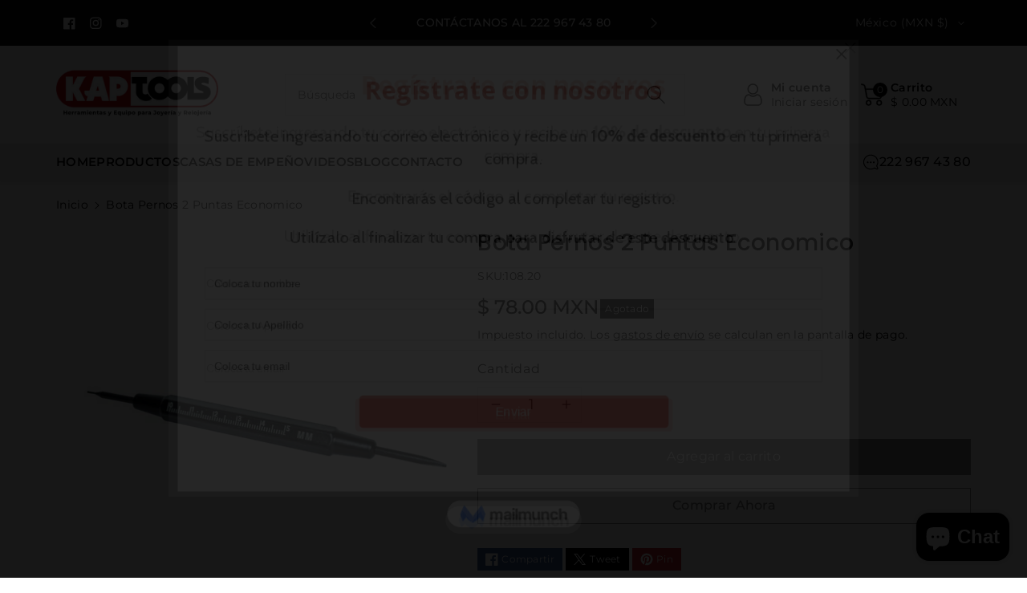

--- FILE ---
content_type: text/html; charset=utf-8
request_url: https://kaptools.com/products/725762292
body_size: 55804
content:
<!doctype html>
<html class="no-js" lang="es">
  <head>
    <meta charset="utf-8">
    <meta http-equiv="X-UA-Compatible" content="IE=edge">
    <meta name="viewport" content="width=device-width,initial-scale=1">
    <meta name="theme-color" content="">
    <link rel="canonical" href="https://kaptools.com/products/725762292">
    <link rel="preconnect" href="https://cdn.shopify.com" crossorigin>
    <meta name="theme-color" content="#000000"><link rel="icon" type="image/png" href="//kaptools.com/cdn/shop/files/favicon.jpg?crop=center&height=32&v=1613760901&width=32"><link rel="preconnect" href="https://fonts.shopifycdn.com" crossorigin><title>
      Bota Pernos 2 Puntas Economico | KapTools
 &ndash; KAP TOOLS</title>

    
      <meta name="description" content="Punzón 2 Puntas Plástico Económico | Herramienta de repuesto para correa de reloj. Esta herramienta de repuesto para correa de reloj tiene un extremo puntiagudo y otro dentado, lo que hace que sea perfecto para todos los trabajos con pasadores. Tiene una regla pequeña en el centro con medidas tanto en mm como en pulgad">
    

    

<meta property="og:site_name" content="KAP TOOLS">
<meta property="og:url" content="https://kaptools.com/products/725762292">
<meta property="og:title" content="Bota Pernos 2 Puntas Economico | KapTools">
<meta property="og:type" content="product">
<meta property="og:description" content="Punzón 2 Puntas Plástico Económico | Herramienta de repuesto para correa de reloj. Esta herramienta de repuesto para correa de reloj tiene un extremo puntiagudo y otro dentado, lo que hace que sea perfecto para todos los trabajos con pasadores. Tiene una regla pequeña en el centro con medidas tanto en mm como en pulgad"><meta property="og:image" content="http://kaptools.com/cdn/shop/products/D_604219-MLM41598317170_042020-B_c9d790f5-a290-492e-b02e-16adef37a89b.jpg?v=1634688372">
  <meta property="og:image:secure_url" content="https://kaptools.com/cdn/shop/products/D_604219-MLM41598317170_042020-B_c9d790f5-a290-492e-b02e-16adef37a89b.jpg?v=1634688372">
  <meta property="og:image:width" content="800">
  <meta property="og:image:height" content="800"><meta property="og:price:amount" content="78.00">
  <meta property="og:price:currency" content="MXN"><meta name="twitter:card" content="summary_large_image">
<meta name="twitter:title" content="Bota Pernos 2 Puntas Economico | KapTools">
<meta name="twitter:description" content="Punzón 2 Puntas Plástico Económico | Herramienta de repuesto para correa de reloj. Esta herramienta de repuesto para correa de reloj tiene un extremo puntiagudo y otro dentado, lo que hace que sea perfecto para todos los trabajos con pasadores. Tiene una regla pequeña en el centro con medidas tanto en mm como en pulgad">


    <script src="//kaptools.com/cdn/shop/t/9/assets/constants.js?v=58251544750838685771744208506" defer="defer"></script>
    <script src="//kaptools.com/cdn/shop/t/9/assets/pubsub.js?v=158357773527763999511744208507" defer="defer"></script>
    <script src="//kaptools.com/cdn/shop/t/9/assets/global.js?v=25252815605844755731744208507" defer="defer"></script>
    <script>window.performance && window.performance.mark && window.performance.mark('shopify.content_for_header.start');</script><meta name="facebook-domain-verification" content="o43z4momf7zmivrf9b52krqgk3b3cb">
<meta id="shopify-digital-wallet" name="shopify-digital-wallet" content="/39751909542/digital_wallets/dialog">
<meta name="shopify-checkout-api-token" content="e79f1b571027c1b5547b920ef3068310">
<meta id="in-context-paypal-metadata" data-shop-id="39751909542" data-venmo-supported="false" data-environment="production" data-locale="es_ES" data-paypal-v4="true" data-currency="MXN">
<link rel="alternate" type="application/json+oembed" href="https://kaptools.com/products/725762292.oembed">
<script async="async" src="/checkouts/internal/preloads.js?locale=es-MX"></script>
<script id="shopify-features" type="application/json">{"accessToken":"e79f1b571027c1b5547b920ef3068310","betas":["rich-media-storefront-analytics"],"domain":"kaptools.com","predictiveSearch":true,"shopId":39751909542,"locale":"es"}</script>
<script>var Shopify = Shopify || {};
Shopify.shop = "kap-tools.myshopify.com";
Shopify.locale = "es";
Shopify.currency = {"active":"MXN","rate":"1.0"};
Shopify.country = "MX";
Shopify.theme = {"name":"Viola","id":177829249298,"schema_name":"Viola","schema_version":"1.0.13","theme_store_id":1701,"role":"main"};
Shopify.theme.handle = "null";
Shopify.theme.style = {"id":null,"handle":null};
Shopify.cdnHost = "kaptools.com/cdn";
Shopify.routes = Shopify.routes || {};
Shopify.routes.root = "/";</script>
<script type="module">!function(o){(o.Shopify=o.Shopify||{}).modules=!0}(window);</script>
<script>!function(o){function n(){var o=[];function n(){o.push(Array.prototype.slice.apply(arguments))}return n.q=o,n}var t=o.Shopify=o.Shopify||{};t.loadFeatures=n(),t.autoloadFeatures=n()}(window);</script>
<script id="shop-js-analytics" type="application/json">{"pageType":"product"}</script>
<script defer="defer" async type="module" src="//kaptools.com/cdn/shopifycloud/shop-js/modules/v2/client.init-shop-cart-sync_CvZOh8Af.es.esm.js"></script>
<script defer="defer" async type="module" src="//kaptools.com/cdn/shopifycloud/shop-js/modules/v2/chunk.common_3Rxs6Qxh.esm.js"></script>
<script type="module">
  await import("//kaptools.com/cdn/shopifycloud/shop-js/modules/v2/client.init-shop-cart-sync_CvZOh8Af.es.esm.js");
await import("//kaptools.com/cdn/shopifycloud/shop-js/modules/v2/chunk.common_3Rxs6Qxh.esm.js");

  window.Shopify.SignInWithShop?.initShopCartSync?.({"fedCMEnabled":true,"windoidEnabled":true});

</script>
<script>(function() {
  var isLoaded = false;
  function asyncLoad() {
    if (isLoaded) return;
    isLoaded = true;
    var urls = ["https:\/\/galleries.goodapps.io\/goodapps.js?domain=https:\/\/galleries.goodapps.io\/\u0026aws=https:\/\/s3-us-west-2.amazonaws.com\/goodapps-galleryp-1\/\u0026shop=kap-tools.myshopify.com","https:\/\/chimpstatic.com\/mcjs-connected\/js\/users\/23796249bfbf1392b6f5454d9\/d71bf7abd23d0187e912da611.js?shop=kap-tools.myshopify.com","https:\/\/trust.conversionbear.com\/script?app=trust_badge\u0026shop=kap-tools.myshopify.com","https:\/\/cdn.nfcube.com\/instafeed-065faa623cf027bde00d83710c52b262.js?shop=kap-tools.myshopify.com","https:\/\/a.mailmunch.co\/widgets\/site-917967-1a4d4e80a9c8925a17f79a6f394cbd12d2c2f906.js?shop=kap-tools.myshopify.com","https:\/\/cdn.one.store\/javascript\/dist\/1.0\/jcr-widget.js?account_id=shopify:kap-tools.myshopify.com\u0026shop=kap-tools.myshopify.com","https:\/\/a.mailmunch.co\/widgets\/site-917967-1a4d4e80a9c8925a17f79a6f394cbd12d2c2f906.js?shop=kap-tools.myshopify.com"];
    for (var i = 0; i < urls.length; i++) {
      var s = document.createElement('script');
      s.type = 'text/javascript';
      s.async = true;
      s.src = urls[i];
      var x = document.getElementsByTagName('script')[0];
      x.parentNode.insertBefore(s, x);
    }
  };
  if(window.attachEvent) {
    window.attachEvent('onload', asyncLoad);
  } else {
    window.addEventListener('load', asyncLoad, false);
  }
})();</script>
<script id="__st">var __st={"a":39751909542,"offset":-21600,"reqid":"c562139d-23cf-420f-86c0-98e7778f9f8d-1768747003","pageurl":"kaptools.com\/products\/725762292","u":"a623aeeda82a","p":"product","rtyp":"product","rid":5289540518054};</script>
<script>window.ShopifyPaypalV4VisibilityTracking = true;</script>
<script id="captcha-bootstrap">!function(){'use strict';const t='contact',e='account',n='new_comment',o=[[t,t],['blogs',n],['comments',n],[t,'customer']],c=[[e,'customer_login'],[e,'guest_login'],[e,'recover_customer_password'],[e,'create_customer']],r=t=>t.map((([t,e])=>`form[action*='/${t}']:not([data-nocaptcha='true']) input[name='form_type'][value='${e}']`)).join(','),a=t=>()=>t?[...document.querySelectorAll(t)].map((t=>t.form)):[];function s(){const t=[...o],e=r(t);return a(e)}const i='password',u='form_key',d=['recaptcha-v3-token','g-recaptcha-response','h-captcha-response',i],f=()=>{try{return window.sessionStorage}catch{return}},m='__shopify_v',_=t=>t.elements[u];function p(t,e,n=!1){try{const o=window.sessionStorage,c=JSON.parse(o.getItem(e)),{data:r}=function(t){const{data:e,action:n}=t;return t[m]||n?{data:e,action:n}:{data:t,action:n}}(c);for(const[e,n]of Object.entries(r))t.elements[e]&&(t.elements[e].value=n);n&&o.removeItem(e)}catch(o){console.error('form repopulation failed',{error:o})}}const l='form_type',E='cptcha';function T(t){t.dataset[E]=!0}const w=window,h=w.document,L='Shopify',v='ce_forms',y='captcha';let A=!1;((t,e)=>{const n=(g='f06e6c50-85a8-45c8-87d0-21a2b65856fe',I='https://cdn.shopify.com/shopifycloud/storefront-forms-hcaptcha/ce_storefront_forms_captcha_hcaptcha.v1.5.2.iife.js',D={infoText:'Protegido por hCaptcha',privacyText:'Privacidad',termsText:'Términos'},(t,e,n)=>{const o=w[L][v],c=o.bindForm;if(c)return c(t,g,e,D).then(n);var r;o.q.push([[t,g,e,D],n]),r=I,A||(h.body.append(Object.assign(h.createElement('script'),{id:'captcha-provider',async:!0,src:r})),A=!0)});var g,I,D;w[L]=w[L]||{},w[L][v]=w[L][v]||{},w[L][v].q=[],w[L][y]=w[L][y]||{},w[L][y].protect=function(t,e){n(t,void 0,e),T(t)},Object.freeze(w[L][y]),function(t,e,n,w,h,L){const[v,y,A,g]=function(t,e,n){const i=e?o:[],u=t?c:[],d=[...i,...u],f=r(d),m=r(i),_=r(d.filter((([t,e])=>n.includes(e))));return[a(f),a(m),a(_),s()]}(w,h,L),I=t=>{const e=t.target;return e instanceof HTMLFormElement?e:e&&e.form},D=t=>v().includes(t);t.addEventListener('submit',(t=>{const e=I(t);if(!e)return;const n=D(e)&&!e.dataset.hcaptchaBound&&!e.dataset.recaptchaBound,o=_(e),c=g().includes(e)&&(!o||!o.value);(n||c)&&t.preventDefault(),c&&!n&&(function(t){try{if(!f())return;!function(t){const e=f();if(!e)return;const n=_(t);if(!n)return;const o=n.value;o&&e.removeItem(o)}(t);const e=Array.from(Array(32),(()=>Math.random().toString(36)[2])).join('');!function(t,e){_(t)||t.append(Object.assign(document.createElement('input'),{type:'hidden',name:u})),t.elements[u].value=e}(t,e),function(t,e){const n=f();if(!n)return;const o=[...t.querySelectorAll(`input[type='${i}']`)].map((({name:t})=>t)),c=[...d,...o],r={};for(const[a,s]of new FormData(t).entries())c.includes(a)||(r[a]=s);n.setItem(e,JSON.stringify({[m]:1,action:t.action,data:r}))}(t,e)}catch(e){console.error('failed to persist form',e)}}(e),e.submit())}));const S=(t,e)=>{t&&!t.dataset[E]&&(n(t,e.some((e=>e===t))),T(t))};for(const o of['focusin','change'])t.addEventListener(o,(t=>{const e=I(t);D(e)&&S(e,y())}));const B=e.get('form_key'),M=e.get(l),P=B&&M;t.addEventListener('DOMContentLoaded',(()=>{const t=y();if(P)for(const e of t)e.elements[l].value===M&&p(e,B);[...new Set([...A(),...v().filter((t=>'true'===t.dataset.shopifyCaptcha))])].forEach((e=>S(e,t)))}))}(h,new URLSearchParams(w.location.search),n,t,e,['guest_login'])})(!0,!0)}();</script>
<script integrity="sha256-4kQ18oKyAcykRKYeNunJcIwy7WH5gtpwJnB7kiuLZ1E=" data-source-attribution="shopify.loadfeatures" defer="defer" src="//kaptools.com/cdn/shopifycloud/storefront/assets/storefront/load_feature-a0a9edcb.js" crossorigin="anonymous"></script>
<script data-source-attribution="shopify.dynamic_checkout.dynamic.init">var Shopify=Shopify||{};Shopify.PaymentButton=Shopify.PaymentButton||{isStorefrontPortableWallets:!0,init:function(){window.Shopify.PaymentButton.init=function(){};var t=document.createElement("script");t.src="https://kaptools.com/cdn/shopifycloud/portable-wallets/latest/portable-wallets.es.js",t.type="module",document.head.appendChild(t)}};
</script>
<script data-source-attribution="shopify.dynamic_checkout.buyer_consent">
  function portableWalletsHideBuyerConsent(e){var t=document.getElementById("shopify-buyer-consent"),n=document.getElementById("shopify-subscription-policy-button");t&&n&&(t.classList.add("hidden"),t.setAttribute("aria-hidden","true"),n.removeEventListener("click",e))}function portableWalletsShowBuyerConsent(e){var t=document.getElementById("shopify-buyer-consent"),n=document.getElementById("shopify-subscription-policy-button");t&&n&&(t.classList.remove("hidden"),t.removeAttribute("aria-hidden"),n.addEventListener("click",e))}window.Shopify?.PaymentButton&&(window.Shopify.PaymentButton.hideBuyerConsent=portableWalletsHideBuyerConsent,window.Shopify.PaymentButton.showBuyerConsent=portableWalletsShowBuyerConsent);
</script>
<script>
  function portableWalletsCleanup(e){e&&e.src&&console.error("Failed to load portable wallets script "+e.src);var t=document.querySelectorAll("shopify-accelerated-checkout .shopify-payment-button__skeleton, shopify-accelerated-checkout-cart .wallet-cart-button__skeleton"),e=document.getElementById("shopify-buyer-consent");for(let e=0;e<t.length;e++)t[e].remove();e&&e.remove()}function portableWalletsNotLoadedAsModule(e){e instanceof ErrorEvent&&"string"==typeof e.message&&e.message.includes("import.meta")&&"string"==typeof e.filename&&e.filename.includes("portable-wallets")&&(window.removeEventListener("error",portableWalletsNotLoadedAsModule),window.Shopify.PaymentButton.failedToLoad=e,"loading"===document.readyState?document.addEventListener("DOMContentLoaded",window.Shopify.PaymentButton.init):window.Shopify.PaymentButton.init())}window.addEventListener("error",portableWalletsNotLoadedAsModule);
</script>

<script type="module" src="https://kaptools.com/cdn/shopifycloud/portable-wallets/latest/portable-wallets.es.js" onError="portableWalletsCleanup(this)" crossorigin="anonymous"></script>
<script nomodule>
  document.addEventListener("DOMContentLoaded", portableWalletsCleanup);
</script>

<script id='scb4127' type='text/javascript' async='' src='https://kaptools.com/cdn/shopifycloud/privacy-banner/storefront-banner.js'></script><link id="shopify-accelerated-checkout-styles" rel="stylesheet" media="screen" href="https://kaptools.com/cdn/shopifycloud/portable-wallets/latest/accelerated-checkout-backwards-compat.css" crossorigin="anonymous">
<style id="shopify-accelerated-checkout-cart">
        #shopify-buyer-consent {
  margin-top: 1em;
  display: inline-block;
  width: 100%;
}

#shopify-buyer-consent.hidden {
  display: none;
}

#shopify-subscription-policy-button {
  background: none;
  border: none;
  padding: 0;
  text-decoration: underline;
  font-size: inherit;
  cursor: pointer;
}

#shopify-subscription-policy-button::before {
  box-shadow: none;
}

      </style>
<script id="sections-script" data-sections="product-recommendations,header" defer="defer" src="//kaptools.com/cdn/shop/t/9/compiled_assets/scripts.js?v=1122"></script>
<script>window.performance && window.performance.mark && window.performance.mark('shopify.content_for_header.end');</script>


    <style data-shopify>
      @font-face {
  font-family: Montserrat;
  font-weight: 400;
  font-style: normal;
  font-display: swap;
  src: url("//kaptools.com/cdn/fonts/montserrat/montserrat_n4.81949fa0ac9fd2021e16436151e8eaa539321637.woff2") format("woff2"),
       url("//kaptools.com/cdn/fonts/montserrat/montserrat_n4.a6c632ca7b62da89c3594789ba828388aac693fe.woff") format("woff");
}


      @font-face {
  font-family: Montserrat;
  font-weight: 500;
  font-style: normal;
  font-display: swap;
  src: url("//kaptools.com/cdn/fonts/montserrat/montserrat_n5.07ef3781d9c78c8b93c98419da7ad4fbeebb6635.woff2") format("woff2"),
       url("//kaptools.com/cdn/fonts/montserrat/montserrat_n5.adf9b4bd8b0e4f55a0b203cdd84512667e0d5e4d.woff") format("woff");
}

      @font-face {
  font-family: Montserrat;
  font-weight: 600;
  font-style: normal;
  font-display: swap;
  src: url("//kaptools.com/cdn/fonts/montserrat/montserrat_n6.1326b3e84230700ef15b3a29fb520639977513e0.woff2") format("woff2"),
       url("//kaptools.com/cdn/fonts/montserrat/montserrat_n6.652f051080eb14192330daceed8cd53dfdc5ead9.woff") format("woff");
}

      @font-face {
  font-family: Montserrat;
  font-weight: 700;
  font-style: normal;
  font-display: swap;
  src: url("//kaptools.com/cdn/fonts/montserrat/montserrat_n7.3c434e22befd5c18a6b4afadb1e3d77c128c7939.woff2") format("woff2"),
       url("//kaptools.com/cdn/fonts/montserrat/montserrat_n7.5d9fa6e2cae713c8fb539a9876489d86207fe957.woff") format("woff");
}


      @font-face {
  font-family: Montserrat;
  font-weight: 400;
  font-style: italic;
  font-display: swap;
  src: url("//kaptools.com/cdn/fonts/montserrat/montserrat_i4.5a4ea298b4789e064f62a29aafc18d41f09ae59b.woff2") format("woff2"),
       url("//kaptools.com/cdn/fonts/montserrat/montserrat_i4.072b5869c5e0ed5b9d2021e4c2af132e16681ad2.woff") format("woff");
}

      @font-face {
  font-family: Montserrat;
  font-weight: 700;
  font-style: italic;
  font-display: swap;
  src: url("//kaptools.com/cdn/fonts/montserrat/montserrat_i7.a0d4a463df4f146567d871890ffb3c80408e7732.woff2") format("woff2"),
       url("//kaptools.com/cdn/fonts/montserrat/montserrat_i7.f6ec9f2a0681acc6f8152c40921d2a4d2e1a2c78.woff") format("woff");
}

      @font-face {
  font-family: Poppins;
  font-weight: 500;
  font-style: normal;
  font-display: swap;
  src: url("//kaptools.com/cdn/fonts/poppins/poppins_n5.ad5b4b72b59a00358afc706450c864c3c8323842.woff2") format("woff2"),
       url("//kaptools.com/cdn/fonts/poppins/poppins_n5.33757fdf985af2d24b32fcd84c9a09224d4b2c39.woff") format("woff");
}


      :root {
        
        --font-body-family: Montserrat, sans-serif;
        --font-header-family: Poppins, sans-serif;
        --font-body-style: normal;

        --font-body-weight: 400;
        --font-body-weight-medium: 500;
        --font-body-weight-semibold: 600;
        --font-body-weight-bold: 700;
        
        --font-heading-family: Poppins, sans-serif;
        --font-heading-style: normal;
        --font-heading-weight: 500;


        --color-wbmaincolors-text: #333333;
        --color-wbprogscolor: #428e6c;

        --font-body-scale: 1.0;
        --font-heading-scale: 1.0;

        --color-base-text: 0, 0, 0;
        --color-shadow: 0, 0, 0;
        --color-base-background-1: 255, 255, 255;
        --color-base-background-2: 243, 243, 243;
        --color-base-solid-button-labels: 255, 255, 255;
        --accent-1-color-text: 255, 255, 255;
        --accent-2-color-text: 0, 0, 0;
        --accent-3-color-text: 255, 255, 255;
        --color-base-outline-button-labels: 0, 0, 0;
        --color-base-accent-1: 18, 18, 18;
        --color-base-accent-2: 255, 255, 255;
        --color-base-accent-3: 0, 0, 0;
        --payment-terms-background-color: #ffffff;

        --gradient-base-background-1: #ffffff;
        --gradient-base-background-2: #F3F3F3;
        --gradient-base-accent-1: #121212;
        --gradient-base-accent-2: #ffffff;
        --gradient-base-accent-3: #000000;

        --media-padding: px;
        --media-border-opacity: 0.05;
        --media-border-width: 0px;
        --media-radius: 0px;
        --media-shadow-opacity: 0.0;
        --media-shadow-horizontal-offset: 0px;
        --media-shadow-vertical-offset: 0px;
        --media-shadow-blur-radius: 0px;

        --page-width: 1370px;
        --page-width-margin: 0rem;

        --card-image-padding: 0.0rem;
        --card-corner-radius: 0.0rem;
        --card-text-alignment: left;
        --card-border-width: 0.0rem;
        --card-border-opacity: 0.0;
        --card-shadow-opacity: 0.0;
        --card-shadow-horizontal-offset: 0.0rem;
        --card-shadow-vertical-offset: 0.0rem;
        --card-shadow-blur-radius: 0.0rem;

        --badge-corner-radius: 0.0rem;
        --wbspace-badge: 6px;

        --popup-border-width: 1px;
        --popup-border-opacity: 0.1;
        --popup-corner-radius: 0px;
        --popup-shadow-opacity: 0.0;
        --popup-shadow-horizontal-offset: 0px;
        --popup-shadow-vertical-offset: 0px;
        --popup-shadow-blur-radius: 0px;

        --drawer-border-width: 1px;
        --drawer-border-opacity: 0.1;
        --drawer-shadow-opacity: 0.1;
        --drawer-shadow-horizontal-offset: 0px;
        --drawer-shadow-vertical-offset: 0px;
        --drawer-shadow-blur-radius: 0px;

        --spacing-sections-desktop: px;
        --spacing-sections-mobile: 20px;

        --grid-desktop-vertical-spacing: 20px;
        --grid-desktop-horizontal-spacing: 20px;
        --grid-mobile-vertical-spacing: 10px;
        --grid-mobile-horizontal-spacing: 10px;

        --text-boxes-border-opacity: 0.1;
        --text-boxes-border-width: 0px;
        --text-boxes-radius: 0px;
        --text-boxes-shadow-opacity: 0.0;
        --text-boxes-shadow-horizontal-offset: 0px;
        --text-boxes-shadow-vertical-offset: 0px;
        --text-boxes-shadow-blur-radius: 0px;

        --custom-radius: 0px;
        --buttons-radius: 0px;
        --buttons-radius-outset: 0px;
        --buttons-border-width: 1px;
        --buttons-border-opacity: 1.0;
        --buttons-shadow-opacity: 0.0;
        --buttons-shadow-horizontal-offset: 0px;
        --buttons-shadow-vertical-offset: 0px;
        --buttons-shadow-blur-radius: 0px;
        --buttons-border-offset: 0px;

        --inputs-radius: 0px;
        --inputs-border-width: 1px;
        --inputs-border-opacity: 0.1;
        --inputs-shadow-opacity: 0.0;
        --inputs-shadow-horizontal-offset: 0px;
        --inputs-margin-offset: 0px;
        --inputs-shadow-vertical-offset: 0px;
        --inputs-shadow-blur-radius: 0px;
        --inputs-radius-outset: 0px;

        --variant-pills-radius: 0px;
        --variant-pills-border-width: 1px;
        --variant-pills-border-opacity: 0.1;
        --variant-pills-shadow-opacity: 0.0;
        --variant-pills-shadow-horizontal-offset: 0px;
        --variant-pills-shadow-vertical-offset: 0px;
        --variant-pills-shadow-blur-radius: 0px;

        --badge-font: 12px;

        --continue-bg-color: #df2c21;
        --continue-text-color: #ffffff;
        
        --sale-bg-color: #df2c21;
        --sale-text-color: #ffffff;
        
        --percentage-sale-bg-color: #007AFF;
        --percentage-sale-text-color: #ffffff;

        --new-bg-color: #2E9B3F;
        --new-text-color: #ffffff;

        --soldout-bg-color: #000000;
        --soldout-text-color: #ffffff;

      }

      *,
      *::before,
      *::after {
        box-sizing: inherit;
    }

    html {
        box-sizing: border-box;
        height: 100%;
    }

    body{
        font-size: calc(var(--font-body-scale) * 14px);
        font-family: var(--font-body-family);
        font-style: var(--font-body-style);
        font-weight: var(--font-body-weight);
        line-height: 1.5;
        letter-spacing: .3px;
        color: rgb(var(--color-foreground));
    }
    svg {
        width: 14px;
        height: 14px;
        transition: .3s ease;
        vertical-align: middle;
    }
    </style>

    <link href="//kaptools.com/cdn/shop/t/9/assets/base.css?v=106747175926288707621744208506" rel="stylesheet" type="text/css" media="all" />
    
    <link href="//kaptools.com/cdn/shop/t/9/assets/component-list-menu.css?v=4278175934940783881744208506" rel="stylesheet" type="text/css" media="all" />
    <link rel="stylesheet" href="//kaptools.com/cdn/shop/t/9/assets/magnific-popup.css?v=71226386142689933261744208507" media="print" onload="this.media='all'">
    <link rel="stylesheet" href="//kaptools.com/cdn/shop/t/9/assets/wbquickview.css?v=141795675838764784581744208508" media="print" onload="this.media='all'">
    <noscript><link href="//kaptools.com/cdn/shop/t/9/assets/magnific-popup.css?v=71226386142689933261744208507" rel="stylesheet" type="text/css" media="all" /></noscript>
    <noscript><link href="//kaptools.com/cdn/shop/t/9/assets/wbquickview.css?v=141795675838764784581744208508" rel="stylesheet" type="text/css" media="all" /></noscript><link rel="preload" as="font" href="//kaptools.com/cdn/fonts/montserrat/montserrat_n4.81949fa0ac9fd2021e16436151e8eaa539321637.woff2" type="font/woff2" crossorigin><link rel="preload" as="font" href="//kaptools.com/cdn/fonts/poppins/poppins_n5.ad5b4b72b59a00358afc706450c864c3c8323842.woff2" type="font/woff2" crossorigin><link href="//kaptools.com/cdn/shop/t/9/assets/component-predictive-search.css?v=165806753459507957521744208506" rel="stylesheet" type="text/css" media="all" />
<script>document.documentElement.className = document.documentElement.className.replace('no-js', 'js');
    if (Shopify.designMode) {
      document.documentElement.classList.add('shopify-design-mode');
    }
    </script>

  
 <!--begin-boost-pfs-filter-css-->
   
 <!--end-boost-pfs-filter-css-->

 
<script src="https://cdn.shopify.com/extensions/7bc9bb47-adfa-4267-963e-cadee5096caf/inbox-1252/assets/inbox-chat-loader.js" type="text/javascript" defer="defer"></script>
<link href="https://monorail-edge.shopifysvc.com" rel="dns-prefetch">
<script>(function(){if ("sendBeacon" in navigator && "performance" in window) {try {var session_token_from_headers = performance.getEntriesByType('navigation')[0].serverTiming.find(x => x.name == '_s').description;} catch {var session_token_from_headers = undefined;}var session_cookie_matches = document.cookie.match(/_shopify_s=([^;]*)/);var session_token_from_cookie = session_cookie_matches && session_cookie_matches.length === 2 ? session_cookie_matches[1] : "";var session_token = session_token_from_headers || session_token_from_cookie || "";function handle_abandonment_event(e) {var entries = performance.getEntries().filter(function(entry) {return /monorail-edge.shopifysvc.com/.test(entry.name);});if (!window.abandonment_tracked && entries.length === 0) {window.abandonment_tracked = true;var currentMs = Date.now();var navigation_start = performance.timing.navigationStart;var payload = {shop_id: 39751909542,url: window.location.href,navigation_start,duration: currentMs - navigation_start,session_token,page_type: "product"};window.navigator.sendBeacon("https://monorail-edge.shopifysvc.com/v1/produce", JSON.stringify({schema_id: "online_store_buyer_site_abandonment/1.1",payload: payload,metadata: {event_created_at_ms: currentMs,event_sent_at_ms: currentMs}}));}}window.addEventListener('pagehide', handle_abandonment_event);}}());</script>
<script id="web-pixels-manager-setup">(function e(e,d,r,n,o){if(void 0===o&&(o={}),!Boolean(null===(a=null===(i=window.Shopify)||void 0===i?void 0:i.analytics)||void 0===a?void 0:a.replayQueue)){var i,a;window.Shopify=window.Shopify||{};var t=window.Shopify;t.analytics=t.analytics||{};var s=t.analytics;s.replayQueue=[],s.publish=function(e,d,r){return s.replayQueue.push([e,d,r]),!0};try{self.performance.mark("wpm:start")}catch(e){}var l=function(){var e={modern:/Edge?\/(1{2}[4-9]|1[2-9]\d|[2-9]\d{2}|\d{4,})\.\d+(\.\d+|)|Firefox\/(1{2}[4-9]|1[2-9]\d|[2-9]\d{2}|\d{4,})\.\d+(\.\d+|)|Chrom(ium|e)\/(9{2}|\d{3,})\.\d+(\.\d+|)|(Maci|X1{2}).+ Version\/(15\.\d+|(1[6-9]|[2-9]\d|\d{3,})\.\d+)([,.]\d+|)( \(\w+\)|)( Mobile\/\w+|) Safari\/|Chrome.+OPR\/(9{2}|\d{3,})\.\d+\.\d+|(CPU[ +]OS|iPhone[ +]OS|CPU[ +]iPhone|CPU IPhone OS|CPU iPad OS)[ +]+(15[._]\d+|(1[6-9]|[2-9]\d|\d{3,})[._]\d+)([._]\d+|)|Android:?[ /-](13[3-9]|1[4-9]\d|[2-9]\d{2}|\d{4,})(\.\d+|)(\.\d+|)|Android.+Firefox\/(13[5-9]|1[4-9]\d|[2-9]\d{2}|\d{4,})\.\d+(\.\d+|)|Android.+Chrom(ium|e)\/(13[3-9]|1[4-9]\d|[2-9]\d{2}|\d{4,})\.\d+(\.\d+|)|SamsungBrowser\/([2-9]\d|\d{3,})\.\d+/,legacy:/Edge?\/(1[6-9]|[2-9]\d|\d{3,})\.\d+(\.\d+|)|Firefox\/(5[4-9]|[6-9]\d|\d{3,})\.\d+(\.\d+|)|Chrom(ium|e)\/(5[1-9]|[6-9]\d|\d{3,})\.\d+(\.\d+|)([\d.]+$|.*Safari\/(?![\d.]+ Edge\/[\d.]+$))|(Maci|X1{2}).+ Version\/(10\.\d+|(1[1-9]|[2-9]\d|\d{3,})\.\d+)([,.]\d+|)( \(\w+\)|)( Mobile\/\w+|) Safari\/|Chrome.+OPR\/(3[89]|[4-9]\d|\d{3,})\.\d+\.\d+|(CPU[ +]OS|iPhone[ +]OS|CPU[ +]iPhone|CPU IPhone OS|CPU iPad OS)[ +]+(10[._]\d+|(1[1-9]|[2-9]\d|\d{3,})[._]\d+)([._]\d+|)|Android:?[ /-](13[3-9]|1[4-9]\d|[2-9]\d{2}|\d{4,})(\.\d+|)(\.\d+|)|Mobile Safari.+OPR\/([89]\d|\d{3,})\.\d+\.\d+|Android.+Firefox\/(13[5-9]|1[4-9]\d|[2-9]\d{2}|\d{4,})\.\d+(\.\d+|)|Android.+Chrom(ium|e)\/(13[3-9]|1[4-9]\d|[2-9]\d{2}|\d{4,})\.\d+(\.\d+|)|Android.+(UC? ?Browser|UCWEB|U3)[ /]?(15\.([5-9]|\d{2,})|(1[6-9]|[2-9]\d|\d{3,})\.\d+)\.\d+|SamsungBrowser\/(5\.\d+|([6-9]|\d{2,})\.\d+)|Android.+MQ{2}Browser\/(14(\.(9|\d{2,})|)|(1[5-9]|[2-9]\d|\d{3,})(\.\d+|))(\.\d+|)|K[Aa][Ii]OS\/(3\.\d+|([4-9]|\d{2,})\.\d+)(\.\d+|)/},d=e.modern,r=e.legacy,n=navigator.userAgent;return n.match(d)?"modern":n.match(r)?"legacy":"unknown"}(),u="modern"===l?"modern":"legacy",c=(null!=n?n:{modern:"",legacy:""})[u],f=function(e){return[e.baseUrl,"/wpm","/b",e.hashVersion,"modern"===e.buildTarget?"m":"l",".js"].join("")}({baseUrl:d,hashVersion:r,buildTarget:u}),m=function(e){var d=e.version,r=e.bundleTarget,n=e.surface,o=e.pageUrl,i=e.monorailEndpoint;return{emit:function(e){var a=e.status,t=e.errorMsg,s=(new Date).getTime(),l=JSON.stringify({metadata:{event_sent_at_ms:s},events:[{schema_id:"web_pixels_manager_load/3.1",payload:{version:d,bundle_target:r,page_url:o,status:a,surface:n,error_msg:t},metadata:{event_created_at_ms:s}}]});if(!i)return console&&console.warn&&console.warn("[Web Pixels Manager] No Monorail endpoint provided, skipping logging."),!1;try{return self.navigator.sendBeacon.bind(self.navigator)(i,l)}catch(e){}var u=new XMLHttpRequest;try{return u.open("POST",i,!0),u.setRequestHeader("Content-Type","text/plain"),u.send(l),!0}catch(e){return console&&console.warn&&console.warn("[Web Pixels Manager] Got an unhandled error while logging to Monorail."),!1}}}}({version:r,bundleTarget:l,surface:e.surface,pageUrl:self.location.href,monorailEndpoint:e.monorailEndpoint});try{o.browserTarget=l,function(e){var d=e.src,r=e.async,n=void 0===r||r,o=e.onload,i=e.onerror,a=e.sri,t=e.scriptDataAttributes,s=void 0===t?{}:t,l=document.createElement("script"),u=document.querySelector("head"),c=document.querySelector("body");if(l.async=n,l.src=d,a&&(l.integrity=a,l.crossOrigin="anonymous"),s)for(var f in s)if(Object.prototype.hasOwnProperty.call(s,f))try{l.dataset[f]=s[f]}catch(e){}if(o&&l.addEventListener("load",o),i&&l.addEventListener("error",i),u)u.appendChild(l);else{if(!c)throw new Error("Did not find a head or body element to append the script");c.appendChild(l)}}({src:f,async:!0,onload:function(){if(!function(){var e,d;return Boolean(null===(d=null===(e=window.Shopify)||void 0===e?void 0:e.analytics)||void 0===d?void 0:d.initialized)}()){var d=window.webPixelsManager.init(e)||void 0;if(d){var r=window.Shopify.analytics;r.replayQueue.forEach((function(e){var r=e[0],n=e[1],o=e[2];d.publishCustomEvent(r,n,o)})),r.replayQueue=[],r.publish=d.publishCustomEvent,r.visitor=d.visitor,r.initialized=!0}}},onerror:function(){return m.emit({status:"failed",errorMsg:"".concat(f," has failed to load")})},sri:function(e){var d=/^sha384-[A-Za-z0-9+/=]+$/;return"string"==typeof e&&d.test(e)}(c)?c:"",scriptDataAttributes:o}),m.emit({status:"loading"})}catch(e){m.emit({status:"failed",errorMsg:(null==e?void 0:e.message)||"Unknown error"})}}})({shopId: 39751909542,storefrontBaseUrl: "https://kaptools.com",extensionsBaseUrl: "https://extensions.shopifycdn.com/cdn/shopifycloud/web-pixels-manager",monorailEndpoint: "https://monorail-edge.shopifysvc.com/unstable/produce_batch",surface: "storefront-renderer",enabledBetaFlags: ["2dca8a86"],webPixelsConfigList: [{"id":"779125010","configuration":"{\"config\":\"{\\\"pixel_id\\\":\\\"G-KFEW9E5PVK\\\",\\\"target_country\\\":\\\"MX\\\",\\\"gtag_events\\\":[{\\\"type\\\":\\\"begin_checkout\\\",\\\"action_label\\\":\\\"G-KFEW9E5PVK\\\"},{\\\"type\\\":\\\"search\\\",\\\"action_label\\\":\\\"G-KFEW9E5PVK\\\"},{\\\"type\\\":\\\"view_item\\\",\\\"action_label\\\":[\\\"G-KFEW9E5PVK\\\",\\\"MC-QMPC96NCQC\\\"]},{\\\"type\\\":\\\"purchase\\\",\\\"action_label\\\":[\\\"G-KFEW9E5PVK\\\",\\\"MC-QMPC96NCQC\\\"]},{\\\"type\\\":\\\"page_view\\\",\\\"action_label\\\":[\\\"G-KFEW9E5PVK\\\",\\\"MC-QMPC96NCQC\\\"]},{\\\"type\\\":\\\"add_payment_info\\\",\\\"action_label\\\":\\\"G-KFEW9E5PVK\\\"},{\\\"type\\\":\\\"add_to_cart\\\",\\\"action_label\\\":\\\"G-KFEW9E5PVK\\\"}],\\\"enable_monitoring_mode\\\":false}\"}","eventPayloadVersion":"v1","runtimeContext":"OPEN","scriptVersion":"b2a88bafab3e21179ed38636efcd8a93","type":"APP","apiClientId":1780363,"privacyPurposes":[],"dataSharingAdjustments":{"protectedCustomerApprovalScopes":["read_customer_address","read_customer_email","read_customer_name","read_customer_personal_data","read_customer_phone"]}},{"id":"310706450","configuration":"{\"pixel_id\":\"2873364196249401\",\"pixel_type\":\"facebook_pixel\",\"metaapp_system_user_token\":\"-\"}","eventPayloadVersion":"v1","runtimeContext":"OPEN","scriptVersion":"ca16bc87fe92b6042fbaa3acc2fbdaa6","type":"APP","apiClientId":2329312,"privacyPurposes":["ANALYTICS","MARKETING","SALE_OF_DATA"],"dataSharingAdjustments":{"protectedCustomerApprovalScopes":["read_customer_address","read_customer_email","read_customer_name","read_customer_personal_data","read_customer_phone"]}},{"id":"157548818","eventPayloadVersion":"v1","runtimeContext":"LAX","scriptVersion":"1","type":"CUSTOM","privacyPurposes":["ANALYTICS"],"name":"Google Analytics tag (migrated)"},{"id":"shopify-app-pixel","configuration":"{}","eventPayloadVersion":"v1","runtimeContext":"STRICT","scriptVersion":"0450","apiClientId":"shopify-pixel","type":"APP","privacyPurposes":["ANALYTICS","MARKETING"]},{"id":"shopify-custom-pixel","eventPayloadVersion":"v1","runtimeContext":"LAX","scriptVersion":"0450","apiClientId":"shopify-pixel","type":"CUSTOM","privacyPurposes":["ANALYTICS","MARKETING"]}],isMerchantRequest: false,initData: {"shop":{"name":"KAP TOOLS","paymentSettings":{"currencyCode":"MXN"},"myshopifyDomain":"kap-tools.myshopify.com","countryCode":"MX","storefrontUrl":"https:\/\/kaptools.com"},"customer":null,"cart":null,"checkout":null,"productVariants":[{"price":{"amount":78.0,"currencyCode":"MXN"},"product":{"title":"Bota Pernos 2 Puntas Economico","vendor":"KAP TOOLS","id":"5289540518054","untranslatedTitle":"Bota Pernos 2 Puntas Economico","url":"\/products\/725762292","type":"Botapernos"},"id":"41552701620390","image":{"src":"\/\/kaptools.com\/cdn\/shop\/products\/D_604219-MLM41598317170_042020-B_c9d790f5-a290-492e-b02e-16adef37a89b.jpg?v=1634688372"},"sku":"108.20","title":"Default Title","untranslatedTitle":"Default Title"}],"purchasingCompany":null},},"https://kaptools.com/cdn","fcfee988w5aeb613cpc8e4bc33m6693e112",{"modern":"","legacy":""},{"shopId":"39751909542","storefrontBaseUrl":"https:\/\/kaptools.com","extensionBaseUrl":"https:\/\/extensions.shopifycdn.com\/cdn\/shopifycloud\/web-pixels-manager","surface":"storefront-renderer","enabledBetaFlags":"[\"2dca8a86\"]","isMerchantRequest":"false","hashVersion":"fcfee988w5aeb613cpc8e4bc33m6693e112","publish":"custom","events":"[[\"page_viewed\",{}],[\"product_viewed\",{\"productVariant\":{\"price\":{\"amount\":78.0,\"currencyCode\":\"MXN\"},\"product\":{\"title\":\"Bota Pernos 2 Puntas Economico\",\"vendor\":\"KAP TOOLS\",\"id\":\"5289540518054\",\"untranslatedTitle\":\"Bota Pernos 2 Puntas Economico\",\"url\":\"\/products\/725762292\",\"type\":\"Botapernos\"},\"id\":\"41552701620390\",\"image\":{\"src\":\"\/\/kaptools.com\/cdn\/shop\/products\/D_604219-MLM41598317170_042020-B_c9d790f5-a290-492e-b02e-16adef37a89b.jpg?v=1634688372\"},\"sku\":\"108.20\",\"title\":\"Default Title\",\"untranslatedTitle\":\"Default Title\"}}]]"});</script><script>
  window.ShopifyAnalytics = window.ShopifyAnalytics || {};
  window.ShopifyAnalytics.meta = window.ShopifyAnalytics.meta || {};
  window.ShopifyAnalytics.meta.currency = 'MXN';
  var meta = {"product":{"id":5289540518054,"gid":"gid:\/\/shopify\/Product\/5289540518054","vendor":"KAP TOOLS","type":"Botapernos","handle":"725762292","variants":[{"id":41552701620390,"price":7800,"name":"Bota Pernos 2 Puntas Economico","public_title":null,"sku":"108.20"}],"remote":false},"page":{"pageType":"product","resourceType":"product","resourceId":5289540518054,"requestId":"c562139d-23cf-420f-86c0-98e7778f9f8d-1768747003"}};
  for (var attr in meta) {
    window.ShopifyAnalytics.meta[attr] = meta[attr];
  }
</script>
<script class="analytics">
  (function () {
    var customDocumentWrite = function(content) {
      var jquery = null;

      if (window.jQuery) {
        jquery = window.jQuery;
      } else if (window.Checkout && window.Checkout.$) {
        jquery = window.Checkout.$;
      }

      if (jquery) {
        jquery('body').append(content);
      }
    };

    var hasLoggedConversion = function(token) {
      if (token) {
        return document.cookie.indexOf('loggedConversion=' + token) !== -1;
      }
      return false;
    }

    var setCookieIfConversion = function(token) {
      if (token) {
        var twoMonthsFromNow = new Date(Date.now());
        twoMonthsFromNow.setMonth(twoMonthsFromNow.getMonth() + 2);

        document.cookie = 'loggedConversion=' + token + '; expires=' + twoMonthsFromNow;
      }
    }

    var trekkie = window.ShopifyAnalytics.lib = window.trekkie = window.trekkie || [];
    if (trekkie.integrations) {
      return;
    }
    trekkie.methods = [
      'identify',
      'page',
      'ready',
      'track',
      'trackForm',
      'trackLink'
    ];
    trekkie.factory = function(method) {
      return function() {
        var args = Array.prototype.slice.call(arguments);
        args.unshift(method);
        trekkie.push(args);
        return trekkie;
      };
    };
    for (var i = 0; i < trekkie.methods.length; i++) {
      var key = trekkie.methods[i];
      trekkie[key] = trekkie.factory(key);
    }
    trekkie.load = function(config) {
      trekkie.config = config || {};
      trekkie.config.initialDocumentCookie = document.cookie;
      var first = document.getElementsByTagName('script')[0];
      var script = document.createElement('script');
      script.type = 'text/javascript';
      script.onerror = function(e) {
        var scriptFallback = document.createElement('script');
        scriptFallback.type = 'text/javascript';
        scriptFallback.onerror = function(error) {
                var Monorail = {
      produce: function produce(monorailDomain, schemaId, payload) {
        var currentMs = new Date().getTime();
        var event = {
          schema_id: schemaId,
          payload: payload,
          metadata: {
            event_created_at_ms: currentMs,
            event_sent_at_ms: currentMs
          }
        };
        return Monorail.sendRequest("https://" + monorailDomain + "/v1/produce", JSON.stringify(event));
      },
      sendRequest: function sendRequest(endpointUrl, payload) {
        // Try the sendBeacon API
        if (window && window.navigator && typeof window.navigator.sendBeacon === 'function' && typeof window.Blob === 'function' && !Monorail.isIos12()) {
          var blobData = new window.Blob([payload], {
            type: 'text/plain'
          });

          if (window.navigator.sendBeacon(endpointUrl, blobData)) {
            return true;
          } // sendBeacon was not successful

        } // XHR beacon

        var xhr = new XMLHttpRequest();

        try {
          xhr.open('POST', endpointUrl);
          xhr.setRequestHeader('Content-Type', 'text/plain');
          xhr.send(payload);
        } catch (e) {
          console.log(e);
        }

        return false;
      },
      isIos12: function isIos12() {
        return window.navigator.userAgent.lastIndexOf('iPhone; CPU iPhone OS 12_') !== -1 || window.navigator.userAgent.lastIndexOf('iPad; CPU OS 12_') !== -1;
      }
    };
    Monorail.produce('monorail-edge.shopifysvc.com',
      'trekkie_storefront_load_errors/1.1',
      {shop_id: 39751909542,
      theme_id: 177829249298,
      app_name: "storefront",
      context_url: window.location.href,
      source_url: "//kaptools.com/cdn/s/trekkie.storefront.cd680fe47e6c39ca5d5df5f0a32d569bc48c0f27.min.js"});

        };
        scriptFallback.async = true;
        scriptFallback.src = '//kaptools.com/cdn/s/trekkie.storefront.cd680fe47e6c39ca5d5df5f0a32d569bc48c0f27.min.js';
        first.parentNode.insertBefore(scriptFallback, first);
      };
      script.async = true;
      script.src = '//kaptools.com/cdn/s/trekkie.storefront.cd680fe47e6c39ca5d5df5f0a32d569bc48c0f27.min.js';
      first.parentNode.insertBefore(script, first);
    };
    trekkie.load(
      {"Trekkie":{"appName":"storefront","development":false,"defaultAttributes":{"shopId":39751909542,"isMerchantRequest":null,"themeId":177829249298,"themeCityHash":"15776769139237562663","contentLanguage":"es","currency":"MXN","eventMetadataId":"428264d1-015c-4b59-b061-e051edd1ffc8"},"isServerSideCookieWritingEnabled":true,"monorailRegion":"shop_domain","enabledBetaFlags":["65f19447"]},"Session Attribution":{},"S2S":{"facebookCapiEnabled":true,"source":"trekkie-storefront-renderer","apiClientId":580111}}
    );

    var loaded = false;
    trekkie.ready(function() {
      if (loaded) return;
      loaded = true;

      window.ShopifyAnalytics.lib = window.trekkie;

      var originalDocumentWrite = document.write;
      document.write = customDocumentWrite;
      try { window.ShopifyAnalytics.merchantGoogleAnalytics.call(this); } catch(error) {};
      document.write = originalDocumentWrite;

      window.ShopifyAnalytics.lib.page(null,{"pageType":"product","resourceType":"product","resourceId":5289540518054,"requestId":"c562139d-23cf-420f-86c0-98e7778f9f8d-1768747003","shopifyEmitted":true});

      var match = window.location.pathname.match(/checkouts\/(.+)\/(thank_you|post_purchase)/)
      var token = match? match[1]: undefined;
      if (!hasLoggedConversion(token)) {
        setCookieIfConversion(token);
        window.ShopifyAnalytics.lib.track("Viewed Product",{"currency":"MXN","variantId":41552701620390,"productId":5289540518054,"productGid":"gid:\/\/shopify\/Product\/5289540518054","name":"Bota Pernos 2 Puntas Economico","price":"78.00","sku":"108.20","brand":"KAP TOOLS","variant":null,"category":"Botapernos","nonInteraction":true,"remote":false},undefined,undefined,{"shopifyEmitted":true});
      window.ShopifyAnalytics.lib.track("monorail:\/\/trekkie_storefront_viewed_product\/1.1",{"currency":"MXN","variantId":41552701620390,"productId":5289540518054,"productGid":"gid:\/\/shopify\/Product\/5289540518054","name":"Bota Pernos 2 Puntas Economico","price":"78.00","sku":"108.20","brand":"KAP TOOLS","variant":null,"category":"Botapernos","nonInteraction":true,"remote":false,"referer":"https:\/\/kaptools.com\/products\/725762292"});
      }
    });


        var eventsListenerScript = document.createElement('script');
        eventsListenerScript.async = true;
        eventsListenerScript.src = "//kaptools.com/cdn/shopifycloud/storefront/assets/shop_events_listener-3da45d37.js";
        document.getElementsByTagName('head')[0].appendChild(eventsListenerScript);

})();</script>
  <script>
  if (!window.ga || (window.ga && typeof window.ga !== 'function')) {
    window.ga = function ga() {
      (window.ga.q = window.ga.q || []).push(arguments);
      if (window.Shopify && window.Shopify.analytics && typeof window.Shopify.analytics.publish === 'function') {
        window.Shopify.analytics.publish("ga_stub_called", {}, {sendTo: "google_osp_migration"});
      }
      console.error("Shopify's Google Analytics stub called with:", Array.from(arguments), "\nSee https://help.shopify.com/manual/promoting-marketing/pixels/pixel-migration#google for more information.");
    };
    if (window.Shopify && window.Shopify.analytics && typeof window.Shopify.analytics.publish === 'function') {
      window.Shopify.analytics.publish("ga_stub_initialized", {}, {sendTo: "google_osp_migration"});
    }
  }
</script>
<script
  defer
  src="https://kaptools.com/cdn/shopifycloud/perf-kit/shopify-perf-kit-3.0.4.min.js"
  data-application="storefront-renderer"
  data-shop-id="39751909542"
  data-render-region="gcp-us-central1"
  data-page-type="product"
  data-theme-instance-id="177829249298"
  data-theme-name="Viola"
  data-theme-version="1.0.13"
  data-monorail-region="shop_domain"
  data-resource-timing-sampling-rate="10"
  data-shs="true"
  data-shs-beacon="true"
  data-shs-export-with-fetch="true"
  data-shs-logs-sample-rate="1"
  data-shs-beacon-endpoint="https://kaptools.com/api/collect"
></script>
</head>

  <body class="gradient template-product">
    <a class="skip-to-content-link button visually-hidden" href="#MainContent">
      Ir directamente al contenido
    </a>

    
    <!-- BEGIN sections: header-group -->
<div id="shopify-section-sections--24523440455954__announcement-bar" class="shopify-section shopify-section-group-header-group announcement-bar-section"><link href="//kaptools.com/cdn/shop/t/9/assets/component-slider.css?v=51445373224611153291744208506" rel="stylesheet" type="text/css" media="all" />
<link href="//kaptools.com/cdn/shop/t/9/assets/component-localization-form.css?v=181059080640364673451744208506" rel="stylesheet" type="text/css" media="all" />

<style>
.announcement--bar .headannunce .slider {
    flex-wrap: inherit;
    overflow-x: hidden;
    scroll-snap-type: x mandatory;
    scroll-behavior: smooth;
    margin: 0;
}
.announcement--bar .headannunce .slider__slide {
    max-width: 100%;
    width: 100%;
}
.announcement--bar .headannunce {
    display: flex;
    justify-content: center;
    align-items: center;
    flex-direction: row;
}
.announcement--bar .announcement-bar {
    padding: 7px 0 8px 0;
    height: 100%;
    display: flex;
    align-items: center;
    width: 100%;
    text-decoration: none;
    justify-content: center;
    text-align: center;
}
.announcement--bar .announcement-bar p {
    margin: 0;
    font-weight: var(--font-body-weight-medium);
    font-size: calc(var(--font-body-scale) * 14px);
    display: inline-block;
    text-align: center
}
.localization-wrapper.announce_item {
    text-align: end;
}
.announcement--bar localization-form {
    display: inline-block;
    vertical-align: middle;
}
.announcement--bar .disclosure__list-wrapper{
    margin-top: 10px;
}
.announcement-bar > span {
    font-weight: var(--font-body-weight-medium);
    font-size: calc(var(--font-body-scale) * 14px);
}
.announcement-bar.upper_announce span, .announcement--bar .announcement-bar.upper_announce p {
    text-transform: uppercase;
    word-break: break-word;
}
.announcement--bar .announcement-bar a:hover {
    color: rgb(var(--color-foreground),0.8);
}
@media (min-width:992px){
    .announcement--bar .announce_item{
        width: 33.33%;
    }
    .announcement--bar .announce_item:only-child {
        width: 100%;
        text-align: center;
    }
    .announcement--bar .announce_item:only-child .list-social {
      justify-content: center;
    }
    .announcement-bar > span {
        padding: 0 10px;
    } 
    .announcement--bar .announce-wrapper{
        display: flex;
        justify-content: space-between;
        align-items: center;
        flex-direction: row;
    }
}
@media (max-width: 991px){
    .announcement--bar .slider-button{
        min-width: calc(42px + var(--buttons-border-width) * 2);
        height: calc(42px + var(--buttons-border-width) * 2);
    }
    .announcement--bar .list-social{
        display: none;
    }
}
@media (max-width: 767px){
    .announcement--bar .announcement-bar p {
        font-size: calc(var(--font-body-scale) * 11px);
    }
    .annoucehome.mobile_announce {
        display: block;
    }
    .annoucehome {
        display: none;
    }
    .announcement-bar > span {
      font-size: calc(var(--font-body-scale) * 12px);
    }
}
</style><script src="//kaptools.com/cdn/shop/t/9/assets/localization-form.js?v=44364575868552307521744208507" defer="defer"></script>
  <link href="//kaptools.com/cdn/shop/t/9/assets/component-list-social.css?v=1154153413252458921744208506" rel="stylesheet" type="text/css" media="all" />




  <div class="announcement--bar color-accent-1 gradient annoucehome mobile_announce  header-localization ">
    <div class="announce-wrapper page-width"><div class="announce_item"><ul class="list list-social list-unstyled" role="list"><li class="list-social__item">
      <a href="https://www.facebook.com/kaptools" class="list-social__link link"><svg aria-hidden="true" focusable="false" role="presentation" class="icon icon-facebook" viewBox="0 0 18 18">
  <path fill="currentColor" d="M16.42.61c.27 0 .5.1.69.28.19.2.28.42.28.7v15.44c0 .27-.1.5-.28.69a.94.94 0 01-.7.28h-4.39v-6.7h2.25l.31-2.65h-2.56v-1.7c0-.4.1-.72.28-.93.18-.2.5-.32 1-.32h1.37V3.35c-.6-.06-1.27-.1-2.01-.1-1.01 0-1.83.3-2.45.9-.62.6-.93 1.44-.93 2.53v1.97H7.04v2.65h2.24V18H.98c-.28 0-.5-.1-.7-.28a.94.94 0 01-.28-.7V1.59c0-.27.1-.5.28-.69a.94.94 0 01.7-.28h15.44z"/>
</svg>
<span class="visually-hidden">Facebook</span>
      </a>
    </li><li class="list-social__item">
      <a href="https://www.instagram.com/kap.tools/?hl=es" class="list-social__link link"><svg aria-hidden="true" focusable="false" role="presentation" class="icon icon-instagram" viewBox="0 0 18 18">
  <path fill="currentColor" d="M8.77 1.58c2.34 0 2.62.01 3.54.05.86.04 1.32.18 1.63.3.41.17.7.35 1.01.66.3.3.5.6.65 1 .12.32.27.78.3 1.64.05.92.06 1.2.06 3.54s-.01 2.62-.05 3.54a4.79 4.79 0 01-.3 1.63c-.17.41-.35.7-.66 1.01-.3.3-.6.5-1.01.66-.31.12-.77.26-1.63.3-.92.04-1.2.05-3.54.05s-2.62 0-3.55-.05a4.79 4.79 0 01-1.62-.3c-.42-.16-.7-.35-1.01-.66-.31-.3-.5-.6-.66-1a4.87 4.87 0 01-.3-1.64c-.04-.92-.05-1.2-.05-3.54s0-2.62.05-3.54c.04-.86.18-1.32.3-1.63.16-.41.35-.7.66-1.01.3-.3.6-.5 1-.65.32-.12.78-.27 1.63-.3.93-.05 1.2-.06 3.55-.06zm0-1.58C6.39 0 6.09.01 5.15.05c-.93.04-1.57.2-2.13.4-.57.23-1.06.54-1.55 1.02C1 1.96.7 2.45.46 3.02c-.22.56-.37 1.2-.4 2.13C0 6.1 0 6.4 0 8.77s.01 2.68.05 3.61c.04.94.2 1.57.4 2.13.23.58.54 1.07 1.02 1.56.49.48.98.78 1.55 1.01.56.22 1.2.37 2.13.4.94.05 1.24.06 3.62.06 2.39 0 2.68-.01 3.62-.05.93-.04 1.57-.2 2.13-.41a4.27 4.27 0 001.55-1.01c.49-.49.79-.98 1.01-1.56.22-.55.37-1.19.41-2.13.04-.93.05-1.23.05-3.61 0-2.39 0-2.68-.05-3.62a6.47 6.47 0 00-.4-2.13 4.27 4.27 0 00-1.02-1.55A4.35 4.35 0 0014.52.46a6.43 6.43 0 00-2.13-.41A69 69 0 008.77 0z"/>
  <path fill="currentColor" d="M8.8 4a4.5 4.5 0 100 9 4.5 4.5 0 000-9zm0 7.43a2.92 2.92 0 110-5.85 2.92 2.92 0 010 5.85zM13.43 5a1.05 1.05 0 100-2.1 1.05 1.05 0 000 2.1z"/>
</svg>
<span class="visually-hidden">Instagram</span>
      </a>
    </li><li class="list-social__item">
      <a href="https://www.youtube.com/@kaptools5466" class="list-social__link link"><svg aria-hidden="true" focusable="false" role="presentation" class="icon icon-youtube" viewBox="0 0 100 70">
  <path d="M98 11c2 7.7 2 24 2 24s0 16.3-2 24a12.5 12.5 0 01-9 9c-7.7 2-39 2-39 2s-31.3 0-39-2a12.5 12.5 0 01-9-9c-2-7.7-2-24-2-24s0-16.3 2-24c1.2-4.4 4.6-7.8 9-9 7.7-2 39-2 39-2s31.3 0 39 2c4.4 1.2 7.8 4.6 9 9zM40 50l26-15-26-15v30z" fill="currentColor">
</svg>
<span class="visually-hidden">YouTube</span>
      </a>
    </li></ul></div><div class="announce_item">
          <slideshow-component class="headannunce"><button type="button" class="focus-inset slider-button slider-button--prev" name="previous" aria-label="Diapositiva anterior" aria-controls="Slider-sections--24523440455954__announcement-bar"><svg aria-hidden="true" focusable="false" role="presentation" class="icon icon-caret" viewBox="0 0 10 6">
  <path fill-rule="evenodd" clip-rule="evenodd" d="M9.354.646a.5.5 0 00-.708 0L5 4.293 1.354.646a.5.5 0 00-.708.708l4 4a.5.5 0 00.708 0l4-4a.5.5 0 000-.708z" fill="currentColor" />
</svg>
</button><div class="slider grid" id="Slider-sections--24523440455954__announcement-bar" data-autoplay="true" data-speed="3" aria-live="polite"
              aria-atomic="true"><div class="slideshow__slide slider__slide" id="Slide-sections--24523440455954__announcement-bar-1">
                  <div class="announcement-bar upper_announce" role="region" aria-label="Anuncio" ><span>
                            
                              ENVIOS A TODA LA REPUBLICA MEXICANA
                            
                            
                          </span></div>
                </div><div class="slideshow__slide slider__slide" id="Slide-sections--24523440455954__announcement-bar-2">
                  <div class="announcement-bar upper_announce" role="region" aria-label="Anuncio" ><span>
                            
                              CONTÁCTANOS AL 222 967 43 80
                            
                            
                          </span></div>
                </div></div><button type="button" class="focus-inset slider-button slider-button--next" name="next" aria-label="Diapositiva siguiente" aria-controls="Slider-sections--24523440455954__announcement-bar"><svg aria-hidden="true" focusable="false" role="presentation" class="icon icon-caret" viewBox="0 0 10 6">
  <path fill-rule="evenodd" clip-rule="evenodd" d="M9.354.646a.5.5 0 00-.708 0L5 4.293 1.354.646a.5.5 0 00-.708.708l4 4a.5.5 0 00.708 0l4-4a.5.5 0 000-.708z" fill="currentColor" />
</svg>
</button>
              <div class="slideshow__controls slider-buttons"><button type="button" class="focus-inset slideshow__autoplay hidden" aria-label="Pausar la presentación">Pausar la presentación</button></div></slideshow-component>
        </div><div class="localization-wrapper announce_item"><noscript class="small-hide medium-hide no-js-hidden"><form method="post" action="/localization" id="FooterCountryFormNoScript" accept-charset="UTF-8" class="localization-form" enctype="multipart/form-data"><input type="hidden" name="form_type" value="localization" /><input type="hidden" name="utf8" value="✓" /><input type="hidden" name="_method" value="put" /><input type="hidden" name="return_to" value="/products/725762292" /><div class="localization-form__select">
                  <h2 class="visually-hidden" id="FooterCountryLabelNoScript">País/región</h2>
                  <select class="localization-selector link" name="country_code" aria-labelledby="FooterCountryLabelNoScript"><option value="AF">
                       Afganistán (MXN $)
                      </option><option value="AL">
                       Albania (MXN $)
                      </option><option value="DE">
                       Alemania (MXN $)
                      </option><option value="AD">
                       Andorra (MXN $)
                      </option><option value="AO">
                       Angola (MXN $)
                      </option><option value="AI">
                       Anguila (MXN $)
                      </option><option value="AG">
                       Antigua y Barbuda (MXN $)
                      </option><option value="SA">
                       Arabia Saudí (MXN $)
                      </option><option value="DZ">
                       Argelia (MXN $)
                      </option><option value="AR">
                       Argentina (MXN $)
                      </option><option value="AM">
                       Armenia (MXN $)
                      </option><option value="AW">
                       Aruba (MXN $)
                      </option><option value="AU">
                       Australia (MXN $)
                      </option><option value="AT">
                       Austria (MXN $)
                      </option><option value="AZ">
                       Azerbaiyán (MXN $)
                      </option><option value="BS">
                       Bahamas (MXN $)
                      </option><option value="BD">
                       Bangladés (MXN $)
                      </option><option value="BB">
                       Barbados (MXN $)
                      </option><option value="BH">
                       Baréin (MXN $)
                      </option><option value="BE">
                       Bélgica (MXN $)
                      </option><option value="BZ">
                       Belice (MXN $)
                      </option><option value="BJ">
                       Benín (MXN $)
                      </option><option value="BM">
                       Bermudas (MXN $)
                      </option><option value="BY">
                       Bielorrusia (MXN $)
                      </option><option value="BO">
                       Bolivia (MXN $)
                      </option><option value="BA">
                       Bosnia y Herzegovina (MXN $)
                      </option><option value="BW">
                       Botsuana (MXN $)
                      </option><option value="BR">
                       Brasil (MXN $)
                      </option><option value="BN">
                       Brunéi (MXN $)
                      </option><option value="BG">
                       Bulgaria (MXN $)
                      </option><option value="BF">
                       Burkina Faso (MXN $)
                      </option><option value="BI">
                       Burundi (MXN $)
                      </option><option value="BT">
                       Bután (MXN $)
                      </option><option value="CV">
                       Cabo Verde (MXN $)
                      </option><option value="KH">
                       Camboya (MXN $)
                      </option><option value="CM">
                       Camerún (MXN $)
                      </option><option value="CA">
                       Canadá (MXN $)
                      </option><option value="BQ">
                       Caribe neerlandés (MXN $)
                      </option><option value="QA">
                       Catar (MXN $)
                      </option><option value="TD">
                       Chad (MXN $)
                      </option><option value="CZ">
                       Chequia (MXN $)
                      </option><option value="CL">
                       Chile (MXN $)
                      </option><option value="CN">
                       China (MXN $)
                      </option><option value="CY">
                       Chipre (MXN $)
                      </option><option value="VA">
                       Ciudad del Vaticano (MXN $)
                      </option><option value="CO">
                       Colombia (MXN $)
                      </option><option value="KM">
                       Comoras (MXN $)
                      </option><option value="CG">
                       Congo (MXN $)
                      </option><option value="KR">
                       Corea del Sur (MXN $)
                      </option><option value="CR">
                       Costa Rica (MXN $)
                      </option><option value="CI">
                       Côte d’Ivoire (MXN $)
                      </option><option value="HR">
                       Croacia (MXN $)
                      </option><option value="CW">
                       Curazao (MXN $)
                      </option><option value="DK">
                       Dinamarca (MXN $)
                      </option><option value="DM">
                       Dominica (MXN $)
                      </option><option value="EC">
                       Ecuador (MXN $)
                      </option><option value="EG">
                       Egipto (MXN $)
                      </option><option value="SV">
                       El Salvador (MXN $)
                      </option><option value="AE">
                       Emiratos Árabes Unidos (MXN $)
                      </option><option value="ER">
                       Eritrea (MXN $)
                      </option><option value="SK">
                       Eslovaquia (MXN $)
                      </option><option value="SI">
                       Eslovenia (MXN $)
                      </option><option value="ES">
                       España (MXN $)
                      </option><option value="US">
                       Estados Unidos (MXN $)
                      </option><option value="EE">
                       Estonia (MXN $)
                      </option><option value="SZ">
                       Esuatini (MXN $)
                      </option><option value="ET">
                       Etiopía (MXN $)
                      </option><option value="PH">
                       Filipinas (MXN $)
                      </option><option value="FI">
                       Finlandia (MXN $)
                      </option><option value="FJ">
                       Fiyi (MXN $)
                      </option><option value="FR">
                       Francia (MXN $)
                      </option><option value="GA">
                       Gabón (MXN $)
                      </option><option value="GM">
                       Gambia (MXN $)
                      </option><option value="GE">
                       Georgia (MXN $)
                      </option><option value="GH">
                       Ghana (MXN $)
                      </option><option value="GI">
                       Gibraltar (MXN $)
                      </option><option value="GD">
                       Granada (MXN $)
                      </option><option value="GR">
                       Grecia (MXN $)
                      </option><option value="GL">
                       Groenlandia (MXN $)
                      </option><option value="GP">
                       Guadalupe (MXN $)
                      </option><option value="GT">
                       Guatemala (MXN $)
                      </option><option value="GF">
                       Guayana Francesa (MXN $)
                      </option><option value="GG">
                       Guernesey (MXN $)
                      </option><option value="GN">
                       Guinea (MXN $)
                      </option><option value="GQ">
                       Guinea Ecuatorial (MXN $)
                      </option><option value="GW">
                       Guinea-Bisáu (MXN $)
                      </option><option value="GY">
                       Guyana (MXN $)
                      </option><option value="HT">
                       Haití (MXN $)
                      </option><option value="HN">
                       Honduras (MXN $)
                      </option><option value="HU">
                       Hungría (MXN $)
                      </option><option value="IN">
                       India (MXN $)
                      </option><option value="ID">
                       Indonesia (MXN $)
                      </option><option value="IQ">
                       Irak (MXN $)
                      </option><option value="IE">
                       Irlanda (MXN $)
                      </option><option value="NF">
                       Isla Norfolk (MXN $)
                      </option><option value="IM">
                       Isla de Man (MXN $)
                      </option><option value="CX">
                       Isla de Navidad (MXN $)
                      </option><option value="AC">
                       Isla de la Ascensión (MXN $)
                      </option><option value="IS">
                       Islandia (MXN $)
                      </option><option value="AX">
                       Islas Aland (MXN $)
                      </option><option value="KY">
                       Islas Caimán (MXN $)
                      </option><option value="CC">
                       Islas Cocos (MXN $)
                      </option><option value="CK">
                       Islas Cook (MXN $)
                      </option><option value="FO">
                       Islas Feroe (MXN $)
                      </option><option value="GS">
                       Islas Georgia del Sur y Sandwich del Sur (MXN $)
                      </option><option value="FK">
                       Islas Malvinas (MXN $)
                      </option><option value="PN">
                       Islas Pitcairn (MXN $)
                      </option><option value="SB">
                       Islas Salomón (MXN $)
                      </option><option value="TC">
                       Islas Turcas y Caicos (MXN $)
                      </option><option value="VG">
                       Islas Vírgenes Británicas (MXN $)
                      </option><option value="UM">
                       Islas menores alejadas de EE. UU. (MXN $)
                      </option><option value="IL">
                       Israel (MXN $)
                      </option><option value="IT">
                       Italia (MXN $)
                      </option><option value="JM">
                       Jamaica (MXN $)
                      </option><option value="JP">
                       Japón (MXN $)
                      </option><option value="JE">
                       Jersey (MXN $)
                      </option><option value="JO">
                       Jordania (MXN $)
                      </option><option value="KZ">
                       Kazajistán (MXN $)
                      </option><option value="KE">
                       Kenia (MXN $)
                      </option><option value="KG">
                       Kirguistán (MXN $)
                      </option><option value="KI">
                       Kiribati (MXN $)
                      </option><option value="XK">
                       Kosovo (MXN $)
                      </option><option value="KW">
                       Kuwait (MXN $)
                      </option><option value="LA">
                       Laos (MXN $)
                      </option><option value="LS">
                       Lesoto (MXN $)
                      </option><option value="LV">
                       Letonia (MXN $)
                      </option><option value="LB">
                       Líbano (MXN $)
                      </option><option value="LR">
                       Liberia (MXN $)
                      </option><option value="LY">
                       Libia (MXN $)
                      </option><option value="LI">
                       Liechtenstein (MXN $)
                      </option><option value="LT">
                       Lituania (MXN $)
                      </option><option value="LU">
                       Luxemburgo (MXN $)
                      </option><option value="MK">
                       Macedonia del Norte (MXN $)
                      </option><option value="MG">
                       Madagascar (MXN $)
                      </option><option value="MY">
                       Malasia (MXN $)
                      </option><option value="MW">
                       Malaui (MXN $)
                      </option><option value="MV">
                       Maldivas (MXN $)
                      </option><option value="ML">
                       Mali (MXN $)
                      </option><option value="MT">
                       Malta (MXN $)
                      </option><option value="MA">
                       Marruecos (MXN $)
                      </option><option value="MQ">
                       Martinica (MXN $)
                      </option><option value="MU">
                       Mauricio (MXN $)
                      </option><option value="MR">
                       Mauritania (MXN $)
                      </option><option value="YT">
                       Mayotte (MXN $)
                      </option><option value="MX" selected>
                       México (MXN $)
                      </option><option value="MD">
                       Moldavia (MXN $)
                      </option><option value="MC">
                       Mónaco (MXN $)
                      </option><option value="MN">
                       Mongolia (MXN $)
                      </option><option value="ME">
                       Montenegro (MXN $)
                      </option><option value="MS">
                       Montserrat (MXN $)
                      </option><option value="MZ">
                       Mozambique (MXN $)
                      </option><option value="MM">
                       Myanmar (Birmania) (MXN $)
                      </option><option value="NA">
                       Namibia (MXN $)
                      </option><option value="NR">
                       Nauru (MXN $)
                      </option><option value="NP">
                       Nepal (MXN $)
                      </option><option value="NI">
                       Nicaragua (MXN $)
                      </option><option value="NE">
                       Níger (MXN $)
                      </option><option value="NG">
                       Nigeria (MXN $)
                      </option><option value="NU">
                       Niue (MXN $)
                      </option><option value="NO">
                       Noruega (MXN $)
                      </option><option value="NC">
                       Nueva Caledonia (MXN $)
                      </option><option value="NZ">
                       Nueva Zelanda (MXN $)
                      </option><option value="OM">
                       Omán (MXN $)
                      </option><option value="NL">
                       Países Bajos (MXN $)
                      </option><option value="PK">
                       Pakistán (MXN $)
                      </option><option value="PA">
                       Panamá (MXN $)
                      </option><option value="PG">
                       Papúa Nueva Guinea (MXN $)
                      </option><option value="PY">
                       Paraguay (MXN $)
                      </option><option value="PE">
                       Perú (MXN $)
                      </option><option value="PF">
                       Polinesia Francesa (MXN $)
                      </option><option value="PL">
                       Polonia (MXN $)
                      </option><option value="PT">
                       Portugal (MXN $)
                      </option><option value="HK">
                       RAE de Hong Kong (China) (MXN $)
                      </option><option value="MO">
                       RAE de Macao (China) (MXN $)
                      </option><option value="GB">
                       Reino Unido (MXN $)
                      </option><option value="CF">
                       República Centroafricana (MXN $)
                      </option><option value="CD">
                       República Democrática del Congo (MXN $)
                      </option><option value="DO">
                       República Dominicana (MXN $)
                      </option><option value="RE">
                       Reunión (MXN $)
                      </option><option value="RW">
                       Ruanda (MXN $)
                      </option><option value="RO">
                       Rumanía (MXN $)
                      </option><option value="RU">
                       Rusia (MXN $)
                      </option><option value="EH">
                       Sáhara Occidental (MXN $)
                      </option><option value="WS">
                       Samoa (MXN $)
                      </option><option value="BL">
                       San Bartolomé (MXN $)
                      </option><option value="KN">
                       San Cristóbal y Nieves (MXN $)
                      </option><option value="SM">
                       San Marino (MXN $)
                      </option><option value="MF">
                       San Martín (MXN $)
                      </option><option value="PM">
                       San Pedro y Miquelón (MXN $)
                      </option><option value="VC">
                       San Vicente y las Granadinas (MXN $)
                      </option><option value="SH">
                       Santa Elena (MXN $)
                      </option><option value="LC">
                       Santa Lucía (MXN $)
                      </option><option value="ST">
                       Santo Tomé y Príncipe (MXN $)
                      </option><option value="SN">
                       Senegal (MXN $)
                      </option><option value="RS">
                       Serbia (MXN $)
                      </option><option value="SC">
                       Seychelles (MXN $)
                      </option><option value="SL">
                       Sierra Leona (MXN $)
                      </option><option value="SG">
                       Singapur (MXN $)
                      </option><option value="SX">
                       Sint Maarten (MXN $)
                      </option><option value="SO">
                       Somalia (MXN $)
                      </option><option value="LK">
                       Sri Lanka (MXN $)
                      </option><option value="ZA">
                       Sudáfrica (MXN $)
                      </option><option value="SD">
                       Sudán (MXN $)
                      </option><option value="SS">
                       Sudán del Sur (MXN $)
                      </option><option value="SE">
                       Suecia (MXN $)
                      </option><option value="CH">
                       Suiza (MXN $)
                      </option><option value="SR">
                       Surinam (MXN $)
                      </option><option value="SJ">
                       Svalbard y Jan Mayen (MXN $)
                      </option><option value="TH">
                       Tailandia (MXN $)
                      </option><option value="TW">
                       Taiwán (MXN $)
                      </option><option value="TZ">
                       Tanzania (MXN $)
                      </option><option value="TJ">
                       Tayikistán (MXN $)
                      </option><option value="IO">
                       Territorio Británico del Océano Índico (MXN $)
                      </option><option value="TF">
                       Territorios Australes Franceses (MXN $)
                      </option><option value="PS">
                       Territorios Palestinos (MXN $)
                      </option><option value="TL">
                       Timor-Leste (MXN $)
                      </option><option value="TG">
                       Togo (MXN $)
                      </option><option value="TK">
                       Tokelau (MXN $)
                      </option><option value="TO">
                       Tonga (MXN $)
                      </option><option value="TT">
                       Trinidad y Tobago (MXN $)
                      </option><option value="TA">
                       Tristán de Acuña (MXN $)
                      </option><option value="TN">
                       Túnez (MXN $)
                      </option><option value="TM">
                       Turkmenistán (MXN $)
                      </option><option value="TR">
                       Turquía (MXN $)
                      </option><option value="TV">
                       Tuvalu (MXN $)
                      </option><option value="UA">
                       Ucrania (MXN $)
                      </option><option value="UG">
                       Uganda (MXN $)
                      </option><option value="UY">
                       Uruguay (MXN $)
                      </option><option value="UZ">
                       Uzbekistán (MXN $)
                      </option><option value="VU">
                       Vanuatu (MXN $)
                      </option><option value="VE">
                       Venezuela (MXN $)
                      </option><option value="VN">
                       Vietnam (MXN $)
                      </option><option value="WF">
                       Wallis y Futuna (MXN $)
                      </option><option value="YE">
                       Yemen (MXN $)
                      </option><option value="DJ">
                       Yibuti (MXN $)
                      </option><option value="ZM">
                       Zambia (MXN $)
                      </option><option value="ZW">
                       Zimbabue (MXN $)
                      </option></select>
                  <svg aria-hidden="true" focusable="false" role="presentation" class="icon icon-caret" viewBox="0 0 10 6">
  <path fill-rule="evenodd" clip-rule="evenodd" d="M9.354.646a.5.5 0 00-.708 0L5 4.293 1.354.646a.5.5 0 00-.708.708l4 4a.5.5 0 00.708 0l4-4a.5.5 0 000-.708z" fill="currentColor" />
</svg>

                </div>
                <button class="button button-primary">Actualizar país/región</button></form></noscript>
            <localization-form class="small-hide medium-hide"><form method="post" action="/localization" id="FooterCountryForm" accept-charset="UTF-8" class="localization-form" enctype="multipart/form-data"><input type="hidden" name="form_type" value="localization" /><input type="hidden" name="utf8" value="✓" /><input type="hidden" name="_method" value="put" /><input type="hidden" name="return_to" value="/products/725762292" /><div class="no-js-hidden">
                  <div class="disclosure">
                    <button type="button" class="focus-inset disclosure__button localization-form__select localization-selector link link--text caption-large" aria-expanded="false" aria-controls="-country-results" aria-describedby="FooterCountryLabel">
                      <span>
                       
                        México (MXN $)
                      </span>
                      <svg aria-hidden="true" focusable="false" role="presentation" class="icon icon-caret" viewBox="0 0 10 6">
  <path fill-rule="evenodd" clip-rule="evenodd" d="M9.354.646a.5.5 0 00-.708 0L5 4.293 1.354.646a.5.5 0 00-.708.708l4 4a.5.5 0 00.708 0l4-4a.5.5 0 000-.708z" fill="currentColor" />
</svg>

                    </button>
                      
                      <div class="disclosure__list-wrapper country-selector" hidden>
                        <div class="country-filter">
                          
                            <div class="field">
                              <input
                                class="country-filter__input field__input"
                                id="country-filter-input"
                                type="search"
                                name="country_filter"
                                value=""
                                placeholder="Buscar"
                                role="combobox"
                                aria-owns="country-results"
                                aria-controls="country-results"
                                aria-haspopup="listbox"
                                aria-autocomplete="list"
                                autocorrect="off"
                                autocomplete="off"
                                autocapitalize="off"
                                spellcheck="false"
                              >
                              <label class="field__label" for="country-filter-input">Buscar</label>
                              <button
                                type="reset"
                                class="country-filter__reset-button field__button hidden"
                                aria-label="Translation missing: es.general.search.reset"
                              >
                                <svg class="icon icon-close" aria-hidden="true" focusable="false">
                                  <use xlink:href="#icon-reset">
                                </svg>
                              </button>
                              <div class="country-filter__search-icon field__button motion-reduce">
                                <svg class="icon icon-search" aria-hidden="true" focusable="false">
                                  <use xlink:href="#icon-search">
                                </svg>
                              </div>
                            </div>
                          
                          <button
                            class="country-selector__close-button button--small link"
                            type="button"
                            aria-label="Cerrar"
                          >
                            <svg xmlns="http://www.w3.org/2000/svg" aria-hidden="true" focusable="false" role="presentation" class="icon icon-close" viewBox="0 0 18 17">
  <path d="M.865 15.978a.5.5 0 00.707.707l7.433-7.431 7.579 7.282a.501.501 0 00.846-.37.5.5 0 00-.153-.351L9.712 8.546l7.417-7.416a.5.5 0 10-.707-.708L8.991 7.853 1.413.573a.5.5 0 10-.693.72l7.563 7.268-7.418 7.417z" />
</svg>

                          </button>
                        </div>
                        <div id="sr-country-search-results" class="visually-hidden" aria-live="polite"></div>
                        <div
                          class="disclosure__list country-selector__list"
                          id="-country-results"
                        >
                          
                          <ul role="list" class="list-unstyled countries"><li class="disclosure__item" tabindex="-1">
                                <a
                                  class="link link--text disclosure__link caption-large focus-inset"
                                  href="#"
                                  
                                  data-value="AF"
                                  id="Afganistán"
                                >
                                  <span class="country">Afganistán</span>
                                  <span class="localization-form__currency motion-reduce hidden">
                                    MXN
                                    $</span>
                                </a>
                              </li><li class="disclosure__item" tabindex="-1">
                                <a
                                  class="link link--text disclosure__link caption-large focus-inset"
                                  href="#"
                                  
                                  data-value="AL"
                                  id="Albania"
                                >
                                  <span class="country">Albania</span>
                                  <span class="localization-form__currency motion-reduce hidden">
                                    MXN
                                    $</span>
                                </a>
                              </li><li class="disclosure__item" tabindex="-1">
                                <a
                                  class="link link--text disclosure__link caption-large focus-inset"
                                  href="#"
                                  
                                  data-value="DE"
                                  id="Alemania"
                                >
                                  <span class="country">Alemania</span>
                                  <span class="localization-form__currency motion-reduce hidden">
                                    MXN
                                    $</span>
                                </a>
                              </li><li class="disclosure__item" tabindex="-1">
                                <a
                                  class="link link--text disclosure__link caption-large focus-inset"
                                  href="#"
                                  
                                  data-value="AD"
                                  id="Andorra"
                                >
                                  <span class="country">Andorra</span>
                                  <span class="localization-form__currency motion-reduce hidden">
                                    MXN
                                    $</span>
                                </a>
                              </li><li class="disclosure__item" tabindex="-1">
                                <a
                                  class="link link--text disclosure__link caption-large focus-inset"
                                  href="#"
                                  
                                  data-value="AO"
                                  id="Angola"
                                >
                                  <span class="country">Angola</span>
                                  <span class="localization-form__currency motion-reduce hidden">
                                    MXN
                                    $</span>
                                </a>
                              </li><li class="disclosure__item" tabindex="-1">
                                <a
                                  class="link link--text disclosure__link caption-large focus-inset"
                                  href="#"
                                  
                                  data-value="AI"
                                  id="Anguila"
                                >
                                  <span class="country">Anguila</span>
                                  <span class="localization-form__currency motion-reduce hidden">
                                    MXN
                                    $</span>
                                </a>
                              </li><li class="disclosure__item" tabindex="-1">
                                <a
                                  class="link link--text disclosure__link caption-large focus-inset"
                                  href="#"
                                  
                                  data-value="AG"
                                  id="Antigua y Barbuda"
                                >
                                  <span class="country">Antigua y Barbuda</span>
                                  <span class="localization-form__currency motion-reduce hidden">
                                    MXN
                                    $</span>
                                </a>
                              </li><li class="disclosure__item" tabindex="-1">
                                <a
                                  class="link link--text disclosure__link caption-large focus-inset"
                                  href="#"
                                  
                                  data-value="SA"
                                  id="Arabia Saudí"
                                >
                                  <span class="country">Arabia Saudí</span>
                                  <span class="localization-form__currency motion-reduce hidden">
                                    MXN
                                    $</span>
                                </a>
                              </li><li class="disclosure__item" tabindex="-1">
                                <a
                                  class="link link--text disclosure__link caption-large focus-inset"
                                  href="#"
                                  
                                  data-value="DZ"
                                  id="Argelia"
                                >
                                  <span class="country">Argelia</span>
                                  <span class="localization-form__currency motion-reduce hidden">
                                    MXN
                                    $</span>
                                </a>
                              </li><li class="disclosure__item" tabindex="-1">
                                <a
                                  class="link link--text disclosure__link caption-large focus-inset"
                                  href="#"
                                  
                                  data-value="AR"
                                  id="Argentina"
                                >
                                  <span class="country">Argentina</span>
                                  <span class="localization-form__currency motion-reduce hidden">
                                    MXN
                                    $</span>
                                </a>
                              </li><li class="disclosure__item" tabindex="-1">
                                <a
                                  class="link link--text disclosure__link caption-large focus-inset"
                                  href="#"
                                  
                                  data-value="AM"
                                  id="Armenia"
                                >
                                  <span class="country">Armenia</span>
                                  <span class="localization-form__currency motion-reduce hidden">
                                    MXN
                                    $</span>
                                </a>
                              </li><li class="disclosure__item" tabindex="-1">
                                <a
                                  class="link link--text disclosure__link caption-large focus-inset"
                                  href="#"
                                  
                                  data-value="AW"
                                  id="Aruba"
                                >
                                  <span class="country">Aruba</span>
                                  <span class="localization-form__currency motion-reduce hidden">
                                    MXN
                                    $</span>
                                </a>
                              </li><li class="disclosure__item" tabindex="-1">
                                <a
                                  class="link link--text disclosure__link caption-large focus-inset"
                                  href="#"
                                  
                                  data-value="AU"
                                  id="Australia"
                                >
                                  <span class="country">Australia</span>
                                  <span class="localization-form__currency motion-reduce hidden">
                                    MXN
                                    $</span>
                                </a>
                              </li><li class="disclosure__item" tabindex="-1">
                                <a
                                  class="link link--text disclosure__link caption-large focus-inset"
                                  href="#"
                                  
                                  data-value="AT"
                                  id="Austria"
                                >
                                  <span class="country">Austria</span>
                                  <span class="localization-form__currency motion-reduce hidden">
                                    MXN
                                    $</span>
                                </a>
                              </li><li class="disclosure__item" tabindex="-1">
                                <a
                                  class="link link--text disclosure__link caption-large focus-inset"
                                  href="#"
                                  
                                  data-value="AZ"
                                  id="Azerbaiyán"
                                >
                                  <span class="country">Azerbaiyán</span>
                                  <span class="localization-form__currency motion-reduce hidden">
                                    MXN
                                    $</span>
                                </a>
                              </li><li class="disclosure__item" tabindex="-1">
                                <a
                                  class="link link--text disclosure__link caption-large focus-inset"
                                  href="#"
                                  
                                  data-value="BS"
                                  id="Bahamas"
                                >
                                  <span class="country">Bahamas</span>
                                  <span class="localization-form__currency motion-reduce hidden">
                                    MXN
                                    $</span>
                                </a>
                              </li><li class="disclosure__item" tabindex="-1">
                                <a
                                  class="link link--text disclosure__link caption-large focus-inset"
                                  href="#"
                                  
                                  data-value="BD"
                                  id="Bangladés"
                                >
                                  <span class="country">Bangladés</span>
                                  <span class="localization-form__currency motion-reduce hidden">
                                    MXN
                                    $</span>
                                </a>
                              </li><li class="disclosure__item" tabindex="-1">
                                <a
                                  class="link link--text disclosure__link caption-large focus-inset"
                                  href="#"
                                  
                                  data-value="BB"
                                  id="Barbados"
                                >
                                  <span class="country">Barbados</span>
                                  <span class="localization-form__currency motion-reduce hidden">
                                    MXN
                                    $</span>
                                </a>
                              </li><li class="disclosure__item" tabindex="-1">
                                <a
                                  class="link link--text disclosure__link caption-large focus-inset"
                                  href="#"
                                  
                                  data-value="BH"
                                  id="Baréin"
                                >
                                  <span class="country">Baréin</span>
                                  <span class="localization-form__currency motion-reduce hidden">
                                    MXN
                                    $</span>
                                </a>
                              </li><li class="disclosure__item" tabindex="-1">
                                <a
                                  class="link link--text disclosure__link caption-large focus-inset"
                                  href="#"
                                  
                                  data-value="BE"
                                  id="Bélgica"
                                >
                                  <span class="country">Bélgica</span>
                                  <span class="localization-form__currency motion-reduce hidden">
                                    MXN
                                    $</span>
                                </a>
                              </li><li class="disclosure__item" tabindex="-1">
                                <a
                                  class="link link--text disclosure__link caption-large focus-inset"
                                  href="#"
                                  
                                  data-value="BZ"
                                  id="Belice"
                                >
                                  <span class="country">Belice</span>
                                  <span class="localization-form__currency motion-reduce hidden">
                                    MXN
                                    $</span>
                                </a>
                              </li><li class="disclosure__item" tabindex="-1">
                                <a
                                  class="link link--text disclosure__link caption-large focus-inset"
                                  href="#"
                                  
                                  data-value="BJ"
                                  id="Benín"
                                >
                                  <span class="country">Benín</span>
                                  <span class="localization-form__currency motion-reduce hidden">
                                    MXN
                                    $</span>
                                </a>
                              </li><li class="disclosure__item" tabindex="-1">
                                <a
                                  class="link link--text disclosure__link caption-large focus-inset"
                                  href="#"
                                  
                                  data-value="BM"
                                  id="Bermudas"
                                >
                                  <span class="country">Bermudas</span>
                                  <span class="localization-form__currency motion-reduce hidden">
                                    MXN
                                    $</span>
                                </a>
                              </li><li class="disclosure__item" tabindex="-1">
                                <a
                                  class="link link--text disclosure__link caption-large focus-inset"
                                  href="#"
                                  
                                  data-value="BY"
                                  id="Bielorrusia"
                                >
                                  <span class="country">Bielorrusia</span>
                                  <span class="localization-form__currency motion-reduce hidden">
                                    MXN
                                    $</span>
                                </a>
                              </li><li class="disclosure__item" tabindex="-1">
                                <a
                                  class="link link--text disclosure__link caption-large focus-inset"
                                  href="#"
                                  
                                  data-value="BO"
                                  id="Bolivia"
                                >
                                  <span class="country">Bolivia</span>
                                  <span class="localization-form__currency motion-reduce hidden">
                                    MXN
                                    $</span>
                                </a>
                              </li><li class="disclosure__item" tabindex="-1">
                                <a
                                  class="link link--text disclosure__link caption-large focus-inset"
                                  href="#"
                                  
                                  data-value="BA"
                                  id="Bosnia y Herzegovina"
                                >
                                  <span class="country">Bosnia y Herzegovina</span>
                                  <span class="localization-form__currency motion-reduce hidden">
                                    MXN
                                    $</span>
                                </a>
                              </li><li class="disclosure__item" tabindex="-1">
                                <a
                                  class="link link--text disclosure__link caption-large focus-inset"
                                  href="#"
                                  
                                  data-value="BW"
                                  id="Botsuana"
                                >
                                  <span class="country">Botsuana</span>
                                  <span class="localization-form__currency motion-reduce hidden">
                                    MXN
                                    $</span>
                                </a>
                              </li><li class="disclosure__item" tabindex="-1">
                                <a
                                  class="link link--text disclosure__link caption-large focus-inset"
                                  href="#"
                                  
                                  data-value="BR"
                                  id="Brasil"
                                >
                                  <span class="country">Brasil</span>
                                  <span class="localization-form__currency motion-reduce hidden">
                                    MXN
                                    $</span>
                                </a>
                              </li><li class="disclosure__item" tabindex="-1">
                                <a
                                  class="link link--text disclosure__link caption-large focus-inset"
                                  href="#"
                                  
                                  data-value="BN"
                                  id="Brunéi"
                                >
                                  <span class="country">Brunéi</span>
                                  <span class="localization-form__currency motion-reduce hidden">
                                    MXN
                                    $</span>
                                </a>
                              </li><li class="disclosure__item" tabindex="-1">
                                <a
                                  class="link link--text disclosure__link caption-large focus-inset"
                                  href="#"
                                  
                                  data-value="BG"
                                  id="Bulgaria"
                                >
                                  <span class="country">Bulgaria</span>
                                  <span class="localization-form__currency motion-reduce hidden">
                                    MXN
                                    $</span>
                                </a>
                              </li><li class="disclosure__item" tabindex="-1">
                                <a
                                  class="link link--text disclosure__link caption-large focus-inset"
                                  href="#"
                                  
                                  data-value="BF"
                                  id="Burkina Faso"
                                >
                                  <span class="country">Burkina Faso</span>
                                  <span class="localization-form__currency motion-reduce hidden">
                                    MXN
                                    $</span>
                                </a>
                              </li><li class="disclosure__item" tabindex="-1">
                                <a
                                  class="link link--text disclosure__link caption-large focus-inset"
                                  href="#"
                                  
                                  data-value="BI"
                                  id="Burundi"
                                >
                                  <span class="country">Burundi</span>
                                  <span class="localization-form__currency motion-reduce hidden">
                                    MXN
                                    $</span>
                                </a>
                              </li><li class="disclosure__item" tabindex="-1">
                                <a
                                  class="link link--text disclosure__link caption-large focus-inset"
                                  href="#"
                                  
                                  data-value="BT"
                                  id="Bután"
                                >
                                  <span class="country">Bután</span>
                                  <span class="localization-form__currency motion-reduce hidden">
                                    MXN
                                    $</span>
                                </a>
                              </li><li class="disclosure__item" tabindex="-1">
                                <a
                                  class="link link--text disclosure__link caption-large focus-inset"
                                  href="#"
                                  
                                  data-value="CV"
                                  id="Cabo Verde"
                                >
                                  <span class="country">Cabo Verde</span>
                                  <span class="localization-form__currency motion-reduce hidden">
                                    MXN
                                    $</span>
                                </a>
                              </li><li class="disclosure__item" tabindex="-1">
                                <a
                                  class="link link--text disclosure__link caption-large focus-inset"
                                  href="#"
                                  
                                  data-value="KH"
                                  id="Camboya"
                                >
                                  <span class="country">Camboya</span>
                                  <span class="localization-form__currency motion-reduce hidden">
                                    MXN
                                    $</span>
                                </a>
                              </li><li class="disclosure__item" tabindex="-1">
                                <a
                                  class="link link--text disclosure__link caption-large focus-inset"
                                  href="#"
                                  
                                  data-value="CM"
                                  id="Camerún"
                                >
                                  <span class="country">Camerún</span>
                                  <span class="localization-form__currency motion-reduce hidden">
                                    MXN
                                    $</span>
                                </a>
                              </li><li class="disclosure__item" tabindex="-1">
                                <a
                                  class="link link--text disclosure__link caption-large focus-inset"
                                  href="#"
                                  
                                  data-value="CA"
                                  id="Canadá"
                                >
                                  <span class="country">Canadá</span>
                                  <span class="localization-form__currency motion-reduce hidden">
                                    MXN
                                    $</span>
                                </a>
                              </li><li class="disclosure__item" tabindex="-1">
                                <a
                                  class="link link--text disclosure__link caption-large focus-inset"
                                  href="#"
                                  
                                  data-value="BQ"
                                  id="Caribe neerlandés"
                                >
                                  <span class="country">Caribe neerlandés</span>
                                  <span class="localization-form__currency motion-reduce hidden">
                                    MXN
                                    $</span>
                                </a>
                              </li><li class="disclosure__item" tabindex="-1">
                                <a
                                  class="link link--text disclosure__link caption-large focus-inset"
                                  href="#"
                                  
                                  data-value="QA"
                                  id="Catar"
                                >
                                  <span class="country">Catar</span>
                                  <span class="localization-form__currency motion-reduce hidden">
                                    MXN
                                    $</span>
                                </a>
                              </li><li class="disclosure__item" tabindex="-1">
                                <a
                                  class="link link--text disclosure__link caption-large focus-inset"
                                  href="#"
                                  
                                  data-value="TD"
                                  id="Chad"
                                >
                                  <span class="country">Chad</span>
                                  <span class="localization-form__currency motion-reduce hidden">
                                    MXN
                                    $</span>
                                </a>
                              </li><li class="disclosure__item" tabindex="-1">
                                <a
                                  class="link link--text disclosure__link caption-large focus-inset"
                                  href="#"
                                  
                                  data-value="CZ"
                                  id="Chequia"
                                >
                                  <span class="country">Chequia</span>
                                  <span class="localization-form__currency motion-reduce hidden">
                                    MXN
                                    $</span>
                                </a>
                              </li><li class="disclosure__item" tabindex="-1">
                                <a
                                  class="link link--text disclosure__link caption-large focus-inset"
                                  href="#"
                                  
                                  data-value="CL"
                                  id="Chile"
                                >
                                  <span class="country">Chile</span>
                                  <span class="localization-form__currency motion-reduce hidden">
                                    MXN
                                    $</span>
                                </a>
                              </li><li class="disclosure__item" tabindex="-1">
                                <a
                                  class="link link--text disclosure__link caption-large focus-inset"
                                  href="#"
                                  
                                  data-value="CN"
                                  id="China"
                                >
                                  <span class="country">China</span>
                                  <span class="localization-form__currency motion-reduce hidden">
                                    MXN
                                    $</span>
                                </a>
                              </li><li class="disclosure__item" tabindex="-1">
                                <a
                                  class="link link--text disclosure__link caption-large focus-inset"
                                  href="#"
                                  
                                  data-value="CY"
                                  id="Chipre"
                                >
                                  <span class="country">Chipre</span>
                                  <span class="localization-form__currency motion-reduce hidden">
                                    MXN
                                    $</span>
                                </a>
                              </li><li class="disclosure__item" tabindex="-1">
                                <a
                                  class="link link--text disclosure__link caption-large focus-inset"
                                  href="#"
                                  
                                  data-value="VA"
                                  id="Ciudad del Vaticano"
                                >
                                  <span class="country">Ciudad del Vaticano</span>
                                  <span class="localization-form__currency motion-reduce hidden">
                                    MXN
                                    $</span>
                                </a>
                              </li><li class="disclosure__item" tabindex="-1">
                                <a
                                  class="link link--text disclosure__link caption-large focus-inset"
                                  href="#"
                                  
                                  data-value="CO"
                                  id="Colombia"
                                >
                                  <span class="country">Colombia</span>
                                  <span class="localization-form__currency motion-reduce hidden">
                                    MXN
                                    $</span>
                                </a>
                              </li><li class="disclosure__item" tabindex="-1">
                                <a
                                  class="link link--text disclosure__link caption-large focus-inset"
                                  href="#"
                                  
                                  data-value="KM"
                                  id="Comoras"
                                >
                                  <span class="country">Comoras</span>
                                  <span class="localization-form__currency motion-reduce hidden">
                                    MXN
                                    $</span>
                                </a>
                              </li><li class="disclosure__item" tabindex="-1">
                                <a
                                  class="link link--text disclosure__link caption-large focus-inset"
                                  href="#"
                                  
                                  data-value="CG"
                                  id="Congo"
                                >
                                  <span class="country">Congo</span>
                                  <span class="localization-form__currency motion-reduce hidden">
                                    MXN
                                    $</span>
                                </a>
                              </li><li class="disclosure__item" tabindex="-1">
                                <a
                                  class="link link--text disclosure__link caption-large focus-inset"
                                  href="#"
                                  
                                  data-value="KR"
                                  id="Corea del Sur"
                                >
                                  <span class="country">Corea del Sur</span>
                                  <span class="localization-form__currency motion-reduce hidden">
                                    MXN
                                    $</span>
                                </a>
                              </li><li class="disclosure__item" tabindex="-1">
                                <a
                                  class="link link--text disclosure__link caption-large focus-inset"
                                  href="#"
                                  
                                  data-value="CR"
                                  id="Costa Rica"
                                >
                                  <span class="country">Costa Rica</span>
                                  <span class="localization-form__currency motion-reduce hidden">
                                    MXN
                                    $</span>
                                </a>
                              </li><li class="disclosure__item" tabindex="-1">
                                <a
                                  class="link link--text disclosure__link caption-large focus-inset"
                                  href="#"
                                  
                                  data-value="CI"
                                  id="Côte d’Ivoire"
                                >
                                  <span class="country">Côte d’Ivoire</span>
                                  <span class="localization-form__currency motion-reduce hidden">
                                    MXN
                                    $</span>
                                </a>
                              </li><li class="disclosure__item" tabindex="-1">
                                <a
                                  class="link link--text disclosure__link caption-large focus-inset"
                                  href="#"
                                  
                                  data-value="HR"
                                  id="Croacia"
                                >
                                  <span class="country">Croacia</span>
                                  <span class="localization-form__currency motion-reduce hidden">
                                    MXN
                                    $</span>
                                </a>
                              </li><li class="disclosure__item" tabindex="-1">
                                <a
                                  class="link link--text disclosure__link caption-large focus-inset"
                                  href="#"
                                  
                                  data-value="CW"
                                  id="Curazao"
                                >
                                  <span class="country">Curazao</span>
                                  <span class="localization-form__currency motion-reduce hidden">
                                    MXN
                                    $</span>
                                </a>
                              </li><li class="disclosure__item" tabindex="-1">
                                <a
                                  class="link link--text disclosure__link caption-large focus-inset"
                                  href="#"
                                  
                                  data-value="DK"
                                  id="Dinamarca"
                                >
                                  <span class="country">Dinamarca</span>
                                  <span class="localization-form__currency motion-reduce hidden">
                                    MXN
                                    $</span>
                                </a>
                              </li><li class="disclosure__item" tabindex="-1">
                                <a
                                  class="link link--text disclosure__link caption-large focus-inset"
                                  href="#"
                                  
                                  data-value="DM"
                                  id="Dominica"
                                >
                                  <span class="country">Dominica</span>
                                  <span class="localization-form__currency motion-reduce hidden">
                                    MXN
                                    $</span>
                                </a>
                              </li><li class="disclosure__item" tabindex="-1">
                                <a
                                  class="link link--text disclosure__link caption-large focus-inset"
                                  href="#"
                                  
                                  data-value="EC"
                                  id="Ecuador"
                                >
                                  <span class="country">Ecuador</span>
                                  <span class="localization-form__currency motion-reduce hidden">
                                    MXN
                                    $</span>
                                </a>
                              </li><li class="disclosure__item" tabindex="-1">
                                <a
                                  class="link link--text disclosure__link caption-large focus-inset"
                                  href="#"
                                  
                                  data-value="EG"
                                  id="Egipto"
                                >
                                  <span class="country">Egipto</span>
                                  <span class="localization-form__currency motion-reduce hidden">
                                    MXN
                                    $</span>
                                </a>
                              </li><li class="disclosure__item" tabindex="-1">
                                <a
                                  class="link link--text disclosure__link caption-large focus-inset"
                                  href="#"
                                  
                                  data-value="SV"
                                  id="El Salvador"
                                >
                                  <span class="country">El Salvador</span>
                                  <span class="localization-form__currency motion-reduce hidden">
                                    MXN
                                    $</span>
                                </a>
                              </li><li class="disclosure__item" tabindex="-1">
                                <a
                                  class="link link--text disclosure__link caption-large focus-inset"
                                  href="#"
                                  
                                  data-value="AE"
                                  id="Emiratos Árabes Unidos"
                                >
                                  <span class="country">Emiratos Árabes Unidos</span>
                                  <span class="localization-form__currency motion-reduce hidden">
                                    MXN
                                    $</span>
                                </a>
                              </li><li class="disclosure__item" tabindex="-1">
                                <a
                                  class="link link--text disclosure__link caption-large focus-inset"
                                  href="#"
                                  
                                  data-value="ER"
                                  id="Eritrea"
                                >
                                  <span class="country">Eritrea</span>
                                  <span class="localization-form__currency motion-reduce hidden">
                                    MXN
                                    $</span>
                                </a>
                              </li><li class="disclosure__item" tabindex="-1">
                                <a
                                  class="link link--text disclosure__link caption-large focus-inset"
                                  href="#"
                                  
                                  data-value="SK"
                                  id="Eslovaquia"
                                >
                                  <span class="country">Eslovaquia</span>
                                  <span class="localization-form__currency motion-reduce hidden">
                                    MXN
                                    $</span>
                                </a>
                              </li><li class="disclosure__item" tabindex="-1">
                                <a
                                  class="link link--text disclosure__link caption-large focus-inset"
                                  href="#"
                                  
                                  data-value="SI"
                                  id="Eslovenia"
                                >
                                  <span class="country">Eslovenia</span>
                                  <span class="localization-form__currency motion-reduce hidden">
                                    MXN
                                    $</span>
                                </a>
                              </li><li class="disclosure__item" tabindex="-1">
                                <a
                                  class="link link--text disclosure__link caption-large focus-inset"
                                  href="#"
                                  
                                  data-value="ES"
                                  id="España"
                                >
                                  <span class="country">España</span>
                                  <span class="localization-form__currency motion-reduce hidden">
                                    MXN
                                    $</span>
                                </a>
                              </li><li class="disclosure__item" tabindex="-1">
                                <a
                                  class="link link--text disclosure__link caption-large focus-inset"
                                  href="#"
                                  
                                  data-value="US"
                                  id="Estados Unidos"
                                >
                                  <span class="country">Estados Unidos</span>
                                  <span class="localization-form__currency motion-reduce hidden">
                                    MXN
                                    $</span>
                                </a>
                              </li><li class="disclosure__item" tabindex="-1">
                                <a
                                  class="link link--text disclosure__link caption-large focus-inset"
                                  href="#"
                                  
                                  data-value="EE"
                                  id="Estonia"
                                >
                                  <span class="country">Estonia</span>
                                  <span class="localization-form__currency motion-reduce hidden">
                                    MXN
                                    $</span>
                                </a>
                              </li><li class="disclosure__item" tabindex="-1">
                                <a
                                  class="link link--text disclosure__link caption-large focus-inset"
                                  href="#"
                                  
                                  data-value="SZ"
                                  id="Esuatini"
                                >
                                  <span class="country">Esuatini</span>
                                  <span class="localization-form__currency motion-reduce hidden">
                                    MXN
                                    $</span>
                                </a>
                              </li><li class="disclosure__item" tabindex="-1">
                                <a
                                  class="link link--text disclosure__link caption-large focus-inset"
                                  href="#"
                                  
                                  data-value="ET"
                                  id="Etiopía"
                                >
                                  <span class="country">Etiopía</span>
                                  <span class="localization-form__currency motion-reduce hidden">
                                    MXN
                                    $</span>
                                </a>
                              </li><li class="disclosure__item" tabindex="-1">
                                <a
                                  class="link link--text disclosure__link caption-large focus-inset"
                                  href="#"
                                  
                                  data-value="PH"
                                  id="Filipinas"
                                >
                                  <span class="country">Filipinas</span>
                                  <span class="localization-form__currency motion-reduce hidden">
                                    MXN
                                    $</span>
                                </a>
                              </li><li class="disclosure__item" tabindex="-1">
                                <a
                                  class="link link--text disclosure__link caption-large focus-inset"
                                  href="#"
                                  
                                  data-value="FI"
                                  id="Finlandia"
                                >
                                  <span class="country">Finlandia</span>
                                  <span class="localization-form__currency motion-reduce hidden">
                                    MXN
                                    $</span>
                                </a>
                              </li><li class="disclosure__item" tabindex="-1">
                                <a
                                  class="link link--text disclosure__link caption-large focus-inset"
                                  href="#"
                                  
                                  data-value="FJ"
                                  id="Fiyi"
                                >
                                  <span class="country">Fiyi</span>
                                  <span class="localization-form__currency motion-reduce hidden">
                                    MXN
                                    $</span>
                                </a>
                              </li><li class="disclosure__item" tabindex="-1">
                                <a
                                  class="link link--text disclosure__link caption-large focus-inset"
                                  href="#"
                                  
                                  data-value="FR"
                                  id="Francia"
                                >
                                  <span class="country">Francia</span>
                                  <span class="localization-form__currency motion-reduce hidden">
                                    MXN
                                    $</span>
                                </a>
                              </li><li class="disclosure__item" tabindex="-1">
                                <a
                                  class="link link--text disclosure__link caption-large focus-inset"
                                  href="#"
                                  
                                  data-value="GA"
                                  id="Gabón"
                                >
                                  <span class="country">Gabón</span>
                                  <span class="localization-form__currency motion-reduce hidden">
                                    MXN
                                    $</span>
                                </a>
                              </li><li class="disclosure__item" tabindex="-1">
                                <a
                                  class="link link--text disclosure__link caption-large focus-inset"
                                  href="#"
                                  
                                  data-value="GM"
                                  id="Gambia"
                                >
                                  <span class="country">Gambia</span>
                                  <span class="localization-form__currency motion-reduce hidden">
                                    MXN
                                    $</span>
                                </a>
                              </li><li class="disclosure__item" tabindex="-1">
                                <a
                                  class="link link--text disclosure__link caption-large focus-inset"
                                  href="#"
                                  
                                  data-value="GE"
                                  id="Georgia"
                                >
                                  <span class="country">Georgia</span>
                                  <span class="localization-form__currency motion-reduce hidden">
                                    MXN
                                    $</span>
                                </a>
                              </li><li class="disclosure__item" tabindex="-1">
                                <a
                                  class="link link--text disclosure__link caption-large focus-inset"
                                  href="#"
                                  
                                  data-value="GH"
                                  id="Ghana"
                                >
                                  <span class="country">Ghana</span>
                                  <span class="localization-form__currency motion-reduce hidden">
                                    MXN
                                    $</span>
                                </a>
                              </li><li class="disclosure__item" tabindex="-1">
                                <a
                                  class="link link--text disclosure__link caption-large focus-inset"
                                  href="#"
                                  
                                  data-value="GI"
                                  id="Gibraltar"
                                >
                                  <span class="country">Gibraltar</span>
                                  <span class="localization-form__currency motion-reduce hidden">
                                    MXN
                                    $</span>
                                </a>
                              </li><li class="disclosure__item" tabindex="-1">
                                <a
                                  class="link link--text disclosure__link caption-large focus-inset"
                                  href="#"
                                  
                                  data-value="GD"
                                  id="Granada"
                                >
                                  <span class="country">Granada</span>
                                  <span class="localization-form__currency motion-reduce hidden">
                                    MXN
                                    $</span>
                                </a>
                              </li><li class="disclosure__item" tabindex="-1">
                                <a
                                  class="link link--text disclosure__link caption-large focus-inset"
                                  href="#"
                                  
                                  data-value="GR"
                                  id="Grecia"
                                >
                                  <span class="country">Grecia</span>
                                  <span class="localization-form__currency motion-reduce hidden">
                                    MXN
                                    $</span>
                                </a>
                              </li><li class="disclosure__item" tabindex="-1">
                                <a
                                  class="link link--text disclosure__link caption-large focus-inset"
                                  href="#"
                                  
                                  data-value="GL"
                                  id="Groenlandia"
                                >
                                  <span class="country">Groenlandia</span>
                                  <span class="localization-form__currency motion-reduce hidden">
                                    MXN
                                    $</span>
                                </a>
                              </li><li class="disclosure__item" tabindex="-1">
                                <a
                                  class="link link--text disclosure__link caption-large focus-inset"
                                  href="#"
                                  
                                  data-value="GP"
                                  id="Guadalupe"
                                >
                                  <span class="country">Guadalupe</span>
                                  <span class="localization-form__currency motion-reduce hidden">
                                    MXN
                                    $</span>
                                </a>
                              </li><li class="disclosure__item" tabindex="-1">
                                <a
                                  class="link link--text disclosure__link caption-large focus-inset"
                                  href="#"
                                  
                                  data-value="GT"
                                  id="Guatemala"
                                >
                                  <span class="country">Guatemala</span>
                                  <span class="localization-form__currency motion-reduce hidden">
                                    MXN
                                    $</span>
                                </a>
                              </li><li class="disclosure__item" tabindex="-1">
                                <a
                                  class="link link--text disclosure__link caption-large focus-inset"
                                  href="#"
                                  
                                  data-value="GF"
                                  id="Guayana Francesa"
                                >
                                  <span class="country">Guayana Francesa</span>
                                  <span class="localization-form__currency motion-reduce hidden">
                                    MXN
                                    $</span>
                                </a>
                              </li><li class="disclosure__item" tabindex="-1">
                                <a
                                  class="link link--text disclosure__link caption-large focus-inset"
                                  href="#"
                                  
                                  data-value="GG"
                                  id="Guernesey"
                                >
                                  <span class="country">Guernesey</span>
                                  <span class="localization-form__currency motion-reduce hidden">
                                    MXN
                                    $</span>
                                </a>
                              </li><li class="disclosure__item" tabindex="-1">
                                <a
                                  class="link link--text disclosure__link caption-large focus-inset"
                                  href="#"
                                  
                                  data-value="GN"
                                  id="Guinea"
                                >
                                  <span class="country">Guinea</span>
                                  <span class="localization-form__currency motion-reduce hidden">
                                    MXN
                                    $</span>
                                </a>
                              </li><li class="disclosure__item" tabindex="-1">
                                <a
                                  class="link link--text disclosure__link caption-large focus-inset"
                                  href="#"
                                  
                                  data-value="GQ"
                                  id="Guinea Ecuatorial"
                                >
                                  <span class="country">Guinea Ecuatorial</span>
                                  <span class="localization-form__currency motion-reduce hidden">
                                    MXN
                                    $</span>
                                </a>
                              </li><li class="disclosure__item" tabindex="-1">
                                <a
                                  class="link link--text disclosure__link caption-large focus-inset"
                                  href="#"
                                  
                                  data-value="GW"
                                  id="Guinea-Bisáu"
                                >
                                  <span class="country">Guinea-Bisáu</span>
                                  <span class="localization-form__currency motion-reduce hidden">
                                    MXN
                                    $</span>
                                </a>
                              </li><li class="disclosure__item" tabindex="-1">
                                <a
                                  class="link link--text disclosure__link caption-large focus-inset"
                                  href="#"
                                  
                                  data-value="GY"
                                  id="Guyana"
                                >
                                  <span class="country">Guyana</span>
                                  <span class="localization-form__currency motion-reduce hidden">
                                    MXN
                                    $</span>
                                </a>
                              </li><li class="disclosure__item" tabindex="-1">
                                <a
                                  class="link link--text disclosure__link caption-large focus-inset"
                                  href="#"
                                  
                                  data-value="HT"
                                  id="Haití"
                                >
                                  <span class="country">Haití</span>
                                  <span class="localization-form__currency motion-reduce hidden">
                                    MXN
                                    $</span>
                                </a>
                              </li><li class="disclosure__item" tabindex="-1">
                                <a
                                  class="link link--text disclosure__link caption-large focus-inset"
                                  href="#"
                                  
                                  data-value="HN"
                                  id="Honduras"
                                >
                                  <span class="country">Honduras</span>
                                  <span class="localization-form__currency motion-reduce hidden">
                                    MXN
                                    $</span>
                                </a>
                              </li><li class="disclosure__item" tabindex="-1">
                                <a
                                  class="link link--text disclosure__link caption-large focus-inset"
                                  href="#"
                                  
                                  data-value="HU"
                                  id="Hungría"
                                >
                                  <span class="country">Hungría</span>
                                  <span class="localization-form__currency motion-reduce hidden">
                                    MXN
                                    $</span>
                                </a>
                              </li><li class="disclosure__item" tabindex="-1">
                                <a
                                  class="link link--text disclosure__link caption-large focus-inset"
                                  href="#"
                                  
                                  data-value="IN"
                                  id="India"
                                >
                                  <span class="country">India</span>
                                  <span class="localization-form__currency motion-reduce hidden">
                                    MXN
                                    $</span>
                                </a>
                              </li><li class="disclosure__item" tabindex="-1">
                                <a
                                  class="link link--text disclosure__link caption-large focus-inset"
                                  href="#"
                                  
                                  data-value="ID"
                                  id="Indonesia"
                                >
                                  <span class="country">Indonesia</span>
                                  <span class="localization-form__currency motion-reduce hidden">
                                    MXN
                                    $</span>
                                </a>
                              </li><li class="disclosure__item" tabindex="-1">
                                <a
                                  class="link link--text disclosure__link caption-large focus-inset"
                                  href="#"
                                  
                                  data-value="IQ"
                                  id="Irak"
                                >
                                  <span class="country">Irak</span>
                                  <span class="localization-form__currency motion-reduce hidden">
                                    MXN
                                    $</span>
                                </a>
                              </li><li class="disclosure__item" tabindex="-1">
                                <a
                                  class="link link--text disclosure__link caption-large focus-inset"
                                  href="#"
                                  
                                  data-value="IE"
                                  id="Irlanda"
                                >
                                  <span class="country">Irlanda</span>
                                  <span class="localization-form__currency motion-reduce hidden">
                                    MXN
                                    $</span>
                                </a>
                              </li><li class="disclosure__item" tabindex="-1">
                                <a
                                  class="link link--text disclosure__link caption-large focus-inset"
                                  href="#"
                                  
                                  data-value="NF"
                                  id="Isla Norfolk"
                                >
                                  <span class="country">Isla Norfolk</span>
                                  <span class="localization-form__currency motion-reduce hidden">
                                    MXN
                                    $</span>
                                </a>
                              </li><li class="disclosure__item" tabindex="-1">
                                <a
                                  class="link link--text disclosure__link caption-large focus-inset"
                                  href="#"
                                  
                                  data-value="IM"
                                  id="Isla de Man"
                                >
                                  <span class="country">Isla de Man</span>
                                  <span class="localization-form__currency motion-reduce hidden">
                                    MXN
                                    $</span>
                                </a>
                              </li><li class="disclosure__item" tabindex="-1">
                                <a
                                  class="link link--text disclosure__link caption-large focus-inset"
                                  href="#"
                                  
                                  data-value="CX"
                                  id="Isla de Navidad"
                                >
                                  <span class="country">Isla de Navidad</span>
                                  <span class="localization-form__currency motion-reduce hidden">
                                    MXN
                                    $</span>
                                </a>
                              </li><li class="disclosure__item" tabindex="-1">
                                <a
                                  class="link link--text disclosure__link caption-large focus-inset"
                                  href="#"
                                  
                                  data-value="AC"
                                  id="Isla de la Ascensión"
                                >
                                  <span class="country">Isla de la Ascensión</span>
                                  <span class="localization-form__currency motion-reduce hidden">
                                    MXN
                                    $</span>
                                </a>
                              </li><li class="disclosure__item" tabindex="-1">
                                <a
                                  class="link link--text disclosure__link caption-large focus-inset"
                                  href="#"
                                  
                                  data-value="IS"
                                  id="Islandia"
                                >
                                  <span class="country">Islandia</span>
                                  <span class="localization-form__currency motion-reduce hidden">
                                    MXN
                                    $</span>
                                </a>
                              </li><li class="disclosure__item" tabindex="-1">
                                <a
                                  class="link link--text disclosure__link caption-large focus-inset"
                                  href="#"
                                  
                                  data-value="AX"
                                  id="Islas Aland"
                                >
                                  <span class="country">Islas Aland</span>
                                  <span class="localization-form__currency motion-reduce hidden">
                                    MXN
                                    $</span>
                                </a>
                              </li><li class="disclosure__item" tabindex="-1">
                                <a
                                  class="link link--text disclosure__link caption-large focus-inset"
                                  href="#"
                                  
                                  data-value="KY"
                                  id="Islas Caimán"
                                >
                                  <span class="country">Islas Caimán</span>
                                  <span class="localization-form__currency motion-reduce hidden">
                                    MXN
                                    $</span>
                                </a>
                              </li><li class="disclosure__item" tabindex="-1">
                                <a
                                  class="link link--text disclosure__link caption-large focus-inset"
                                  href="#"
                                  
                                  data-value="CC"
                                  id="Islas Cocos"
                                >
                                  <span class="country">Islas Cocos</span>
                                  <span class="localization-form__currency motion-reduce hidden">
                                    MXN
                                    $</span>
                                </a>
                              </li><li class="disclosure__item" tabindex="-1">
                                <a
                                  class="link link--text disclosure__link caption-large focus-inset"
                                  href="#"
                                  
                                  data-value="CK"
                                  id="Islas Cook"
                                >
                                  <span class="country">Islas Cook</span>
                                  <span class="localization-form__currency motion-reduce hidden">
                                    MXN
                                    $</span>
                                </a>
                              </li><li class="disclosure__item" tabindex="-1">
                                <a
                                  class="link link--text disclosure__link caption-large focus-inset"
                                  href="#"
                                  
                                  data-value="FO"
                                  id="Islas Feroe"
                                >
                                  <span class="country">Islas Feroe</span>
                                  <span class="localization-form__currency motion-reduce hidden">
                                    MXN
                                    $</span>
                                </a>
                              </li><li class="disclosure__item" tabindex="-1">
                                <a
                                  class="link link--text disclosure__link caption-large focus-inset"
                                  href="#"
                                  
                                  data-value="GS"
                                  id="Islas Georgia del Sur y Sandwich del Sur"
                                >
                                  <span class="country">Islas Georgia del Sur y Sandwich del Sur</span>
                                  <span class="localization-form__currency motion-reduce hidden">
                                    MXN
                                    $</span>
                                </a>
                              </li><li class="disclosure__item" tabindex="-1">
                                <a
                                  class="link link--text disclosure__link caption-large focus-inset"
                                  href="#"
                                  
                                  data-value="FK"
                                  id="Islas Malvinas"
                                >
                                  <span class="country">Islas Malvinas</span>
                                  <span class="localization-form__currency motion-reduce hidden">
                                    MXN
                                    $</span>
                                </a>
                              </li><li class="disclosure__item" tabindex="-1">
                                <a
                                  class="link link--text disclosure__link caption-large focus-inset"
                                  href="#"
                                  
                                  data-value="PN"
                                  id="Islas Pitcairn"
                                >
                                  <span class="country">Islas Pitcairn</span>
                                  <span class="localization-form__currency motion-reduce hidden">
                                    MXN
                                    $</span>
                                </a>
                              </li><li class="disclosure__item" tabindex="-1">
                                <a
                                  class="link link--text disclosure__link caption-large focus-inset"
                                  href="#"
                                  
                                  data-value="SB"
                                  id="Islas Salomón"
                                >
                                  <span class="country">Islas Salomón</span>
                                  <span class="localization-form__currency motion-reduce hidden">
                                    MXN
                                    $</span>
                                </a>
                              </li><li class="disclosure__item" tabindex="-1">
                                <a
                                  class="link link--text disclosure__link caption-large focus-inset"
                                  href="#"
                                  
                                  data-value="TC"
                                  id="Islas Turcas y Caicos"
                                >
                                  <span class="country">Islas Turcas y Caicos</span>
                                  <span class="localization-form__currency motion-reduce hidden">
                                    MXN
                                    $</span>
                                </a>
                              </li><li class="disclosure__item" tabindex="-1">
                                <a
                                  class="link link--text disclosure__link caption-large focus-inset"
                                  href="#"
                                  
                                  data-value="VG"
                                  id="Islas Vírgenes Británicas"
                                >
                                  <span class="country">Islas Vírgenes Británicas</span>
                                  <span class="localization-form__currency motion-reduce hidden">
                                    MXN
                                    $</span>
                                </a>
                              </li><li class="disclosure__item" tabindex="-1">
                                <a
                                  class="link link--text disclosure__link caption-large focus-inset"
                                  href="#"
                                  
                                  data-value="UM"
                                  id="Islas menores alejadas de EE. UU."
                                >
                                  <span class="country">Islas menores alejadas de EE. UU.</span>
                                  <span class="localization-form__currency motion-reduce hidden">
                                    MXN
                                    $</span>
                                </a>
                              </li><li class="disclosure__item" tabindex="-1">
                                <a
                                  class="link link--text disclosure__link caption-large focus-inset"
                                  href="#"
                                  
                                  data-value="IL"
                                  id="Israel"
                                >
                                  <span class="country">Israel</span>
                                  <span class="localization-form__currency motion-reduce hidden">
                                    MXN
                                    $</span>
                                </a>
                              </li><li class="disclosure__item" tabindex="-1">
                                <a
                                  class="link link--text disclosure__link caption-large focus-inset"
                                  href="#"
                                  
                                  data-value="IT"
                                  id="Italia"
                                >
                                  <span class="country">Italia</span>
                                  <span class="localization-form__currency motion-reduce hidden">
                                    MXN
                                    $</span>
                                </a>
                              </li><li class="disclosure__item" tabindex="-1">
                                <a
                                  class="link link--text disclosure__link caption-large focus-inset"
                                  href="#"
                                  
                                  data-value="JM"
                                  id="Jamaica"
                                >
                                  <span class="country">Jamaica</span>
                                  <span class="localization-form__currency motion-reduce hidden">
                                    MXN
                                    $</span>
                                </a>
                              </li><li class="disclosure__item" tabindex="-1">
                                <a
                                  class="link link--text disclosure__link caption-large focus-inset"
                                  href="#"
                                  
                                  data-value="JP"
                                  id="Japón"
                                >
                                  <span class="country">Japón</span>
                                  <span class="localization-form__currency motion-reduce hidden">
                                    MXN
                                    $</span>
                                </a>
                              </li><li class="disclosure__item" tabindex="-1">
                                <a
                                  class="link link--text disclosure__link caption-large focus-inset"
                                  href="#"
                                  
                                  data-value="JE"
                                  id="Jersey"
                                >
                                  <span class="country">Jersey</span>
                                  <span class="localization-form__currency motion-reduce hidden">
                                    MXN
                                    $</span>
                                </a>
                              </li><li class="disclosure__item" tabindex="-1">
                                <a
                                  class="link link--text disclosure__link caption-large focus-inset"
                                  href="#"
                                  
                                  data-value="JO"
                                  id="Jordania"
                                >
                                  <span class="country">Jordania</span>
                                  <span class="localization-form__currency motion-reduce hidden">
                                    MXN
                                    $</span>
                                </a>
                              </li><li class="disclosure__item" tabindex="-1">
                                <a
                                  class="link link--text disclosure__link caption-large focus-inset"
                                  href="#"
                                  
                                  data-value="KZ"
                                  id="Kazajistán"
                                >
                                  <span class="country">Kazajistán</span>
                                  <span class="localization-form__currency motion-reduce hidden">
                                    MXN
                                    $</span>
                                </a>
                              </li><li class="disclosure__item" tabindex="-1">
                                <a
                                  class="link link--text disclosure__link caption-large focus-inset"
                                  href="#"
                                  
                                  data-value="KE"
                                  id="Kenia"
                                >
                                  <span class="country">Kenia</span>
                                  <span class="localization-form__currency motion-reduce hidden">
                                    MXN
                                    $</span>
                                </a>
                              </li><li class="disclosure__item" tabindex="-1">
                                <a
                                  class="link link--text disclosure__link caption-large focus-inset"
                                  href="#"
                                  
                                  data-value="KG"
                                  id="Kirguistán"
                                >
                                  <span class="country">Kirguistán</span>
                                  <span class="localization-form__currency motion-reduce hidden">
                                    MXN
                                    $</span>
                                </a>
                              </li><li class="disclosure__item" tabindex="-1">
                                <a
                                  class="link link--text disclosure__link caption-large focus-inset"
                                  href="#"
                                  
                                  data-value="KI"
                                  id="Kiribati"
                                >
                                  <span class="country">Kiribati</span>
                                  <span class="localization-form__currency motion-reduce hidden">
                                    MXN
                                    $</span>
                                </a>
                              </li><li class="disclosure__item" tabindex="-1">
                                <a
                                  class="link link--text disclosure__link caption-large focus-inset"
                                  href="#"
                                  
                                  data-value="XK"
                                  id="Kosovo"
                                >
                                  <span class="country">Kosovo</span>
                                  <span class="localization-form__currency motion-reduce hidden">
                                    MXN
                                    $</span>
                                </a>
                              </li><li class="disclosure__item" tabindex="-1">
                                <a
                                  class="link link--text disclosure__link caption-large focus-inset"
                                  href="#"
                                  
                                  data-value="KW"
                                  id="Kuwait"
                                >
                                  <span class="country">Kuwait</span>
                                  <span class="localization-form__currency motion-reduce hidden">
                                    MXN
                                    $</span>
                                </a>
                              </li><li class="disclosure__item" tabindex="-1">
                                <a
                                  class="link link--text disclosure__link caption-large focus-inset"
                                  href="#"
                                  
                                  data-value="LA"
                                  id="Laos"
                                >
                                  <span class="country">Laos</span>
                                  <span class="localization-form__currency motion-reduce hidden">
                                    MXN
                                    $</span>
                                </a>
                              </li><li class="disclosure__item" tabindex="-1">
                                <a
                                  class="link link--text disclosure__link caption-large focus-inset"
                                  href="#"
                                  
                                  data-value="LS"
                                  id="Lesoto"
                                >
                                  <span class="country">Lesoto</span>
                                  <span class="localization-form__currency motion-reduce hidden">
                                    MXN
                                    $</span>
                                </a>
                              </li><li class="disclosure__item" tabindex="-1">
                                <a
                                  class="link link--text disclosure__link caption-large focus-inset"
                                  href="#"
                                  
                                  data-value="LV"
                                  id="Letonia"
                                >
                                  <span class="country">Letonia</span>
                                  <span class="localization-form__currency motion-reduce hidden">
                                    MXN
                                    $</span>
                                </a>
                              </li><li class="disclosure__item" tabindex="-1">
                                <a
                                  class="link link--text disclosure__link caption-large focus-inset"
                                  href="#"
                                  
                                  data-value="LB"
                                  id="Líbano"
                                >
                                  <span class="country">Líbano</span>
                                  <span class="localization-form__currency motion-reduce hidden">
                                    MXN
                                    $</span>
                                </a>
                              </li><li class="disclosure__item" tabindex="-1">
                                <a
                                  class="link link--text disclosure__link caption-large focus-inset"
                                  href="#"
                                  
                                  data-value="LR"
                                  id="Liberia"
                                >
                                  <span class="country">Liberia</span>
                                  <span class="localization-form__currency motion-reduce hidden">
                                    MXN
                                    $</span>
                                </a>
                              </li><li class="disclosure__item" tabindex="-1">
                                <a
                                  class="link link--text disclosure__link caption-large focus-inset"
                                  href="#"
                                  
                                  data-value="LY"
                                  id="Libia"
                                >
                                  <span class="country">Libia</span>
                                  <span class="localization-form__currency motion-reduce hidden">
                                    MXN
                                    $</span>
                                </a>
                              </li><li class="disclosure__item" tabindex="-1">
                                <a
                                  class="link link--text disclosure__link caption-large focus-inset"
                                  href="#"
                                  
                                  data-value="LI"
                                  id="Liechtenstein"
                                >
                                  <span class="country">Liechtenstein</span>
                                  <span class="localization-form__currency motion-reduce hidden">
                                    MXN
                                    $</span>
                                </a>
                              </li><li class="disclosure__item" tabindex="-1">
                                <a
                                  class="link link--text disclosure__link caption-large focus-inset"
                                  href="#"
                                  
                                  data-value="LT"
                                  id="Lituania"
                                >
                                  <span class="country">Lituania</span>
                                  <span class="localization-form__currency motion-reduce hidden">
                                    MXN
                                    $</span>
                                </a>
                              </li><li class="disclosure__item" tabindex="-1">
                                <a
                                  class="link link--text disclosure__link caption-large focus-inset"
                                  href="#"
                                  
                                  data-value="LU"
                                  id="Luxemburgo"
                                >
                                  <span class="country">Luxemburgo</span>
                                  <span class="localization-form__currency motion-reduce hidden">
                                    MXN
                                    $</span>
                                </a>
                              </li><li class="disclosure__item" tabindex="-1">
                                <a
                                  class="link link--text disclosure__link caption-large focus-inset"
                                  href="#"
                                  
                                  data-value="MK"
                                  id="Macedonia del Norte"
                                >
                                  <span class="country">Macedonia del Norte</span>
                                  <span class="localization-form__currency motion-reduce hidden">
                                    MXN
                                    $</span>
                                </a>
                              </li><li class="disclosure__item" tabindex="-1">
                                <a
                                  class="link link--text disclosure__link caption-large focus-inset"
                                  href="#"
                                  
                                  data-value="MG"
                                  id="Madagascar"
                                >
                                  <span class="country">Madagascar</span>
                                  <span class="localization-form__currency motion-reduce hidden">
                                    MXN
                                    $</span>
                                </a>
                              </li><li class="disclosure__item" tabindex="-1">
                                <a
                                  class="link link--text disclosure__link caption-large focus-inset"
                                  href="#"
                                  
                                  data-value="MY"
                                  id="Malasia"
                                >
                                  <span class="country">Malasia</span>
                                  <span class="localization-form__currency motion-reduce hidden">
                                    MXN
                                    $</span>
                                </a>
                              </li><li class="disclosure__item" tabindex="-1">
                                <a
                                  class="link link--text disclosure__link caption-large focus-inset"
                                  href="#"
                                  
                                  data-value="MW"
                                  id="Malaui"
                                >
                                  <span class="country">Malaui</span>
                                  <span class="localization-form__currency motion-reduce hidden">
                                    MXN
                                    $</span>
                                </a>
                              </li><li class="disclosure__item" tabindex="-1">
                                <a
                                  class="link link--text disclosure__link caption-large focus-inset"
                                  href="#"
                                  
                                  data-value="MV"
                                  id="Maldivas"
                                >
                                  <span class="country">Maldivas</span>
                                  <span class="localization-form__currency motion-reduce hidden">
                                    MXN
                                    $</span>
                                </a>
                              </li><li class="disclosure__item" tabindex="-1">
                                <a
                                  class="link link--text disclosure__link caption-large focus-inset"
                                  href="#"
                                  
                                  data-value="ML"
                                  id="Mali"
                                >
                                  <span class="country">Mali</span>
                                  <span class="localization-form__currency motion-reduce hidden">
                                    MXN
                                    $</span>
                                </a>
                              </li><li class="disclosure__item" tabindex="-1">
                                <a
                                  class="link link--text disclosure__link caption-large focus-inset"
                                  href="#"
                                  
                                  data-value="MT"
                                  id="Malta"
                                >
                                  <span class="country">Malta</span>
                                  <span class="localization-form__currency motion-reduce hidden">
                                    MXN
                                    $</span>
                                </a>
                              </li><li class="disclosure__item" tabindex="-1">
                                <a
                                  class="link link--text disclosure__link caption-large focus-inset"
                                  href="#"
                                  
                                  data-value="MA"
                                  id="Marruecos"
                                >
                                  <span class="country">Marruecos</span>
                                  <span class="localization-form__currency motion-reduce hidden">
                                    MXN
                                    $</span>
                                </a>
                              </li><li class="disclosure__item" tabindex="-1">
                                <a
                                  class="link link--text disclosure__link caption-large focus-inset"
                                  href="#"
                                  
                                  data-value="MQ"
                                  id="Martinica"
                                >
                                  <span class="country">Martinica</span>
                                  <span class="localization-form__currency motion-reduce hidden">
                                    MXN
                                    $</span>
                                </a>
                              </li><li class="disclosure__item" tabindex="-1">
                                <a
                                  class="link link--text disclosure__link caption-large focus-inset"
                                  href="#"
                                  
                                  data-value="MU"
                                  id="Mauricio"
                                >
                                  <span class="country">Mauricio</span>
                                  <span class="localization-form__currency motion-reduce hidden">
                                    MXN
                                    $</span>
                                </a>
                              </li><li class="disclosure__item" tabindex="-1">
                                <a
                                  class="link link--text disclosure__link caption-large focus-inset"
                                  href="#"
                                  
                                  data-value="MR"
                                  id="Mauritania"
                                >
                                  <span class="country">Mauritania</span>
                                  <span class="localization-form__currency motion-reduce hidden">
                                    MXN
                                    $</span>
                                </a>
                              </li><li class="disclosure__item" tabindex="-1">
                                <a
                                  class="link link--text disclosure__link caption-large focus-inset"
                                  href="#"
                                  
                                  data-value="YT"
                                  id="Mayotte"
                                >
                                  <span class="country">Mayotte</span>
                                  <span class="localization-form__currency motion-reduce hidden">
                                    MXN
                                    $</span>
                                </a>
                              </li><li class="disclosure__item" tabindex="-1">
                                <a
                                  class="link link--text disclosure__link caption-large focus-inset"
                                  href="#"
                                  
                                    aria-current="true"
                                  
                                  data-value="MX"
                                  id="México"
                                >
                                  <span class="country">México</span>
                                  <span class="localization-form__currency motion-reduce hidden">
                                    MXN
                                    $</span>
                                </a>
                              </li><li class="disclosure__item" tabindex="-1">
                                <a
                                  class="link link--text disclosure__link caption-large focus-inset"
                                  href="#"
                                  
                                  data-value="MD"
                                  id="Moldavia"
                                >
                                  <span class="country">Moldavia</span>
                                  <span class="localization-form__currency motion-reduce hidden">
                                    MXN
                                    $</span>
                                </a>
                              </li><li class="disclosure__item" tabindex="-1">
                                <a
                                  class="link link--text disclosure__link caption-large focus-inset"
                                  href="#"
                                  
                                  data-value="MC"
                                  id="Mónaco"
                                >
                                  <span class="country">Mónaco</span>
                                  <span class="localization-form__currency motion-reduce hidden">
                                    MXN
                                    $</span>
                                </a>
                              </li><li class="disclosure__item" tabindex="-1">
                                <a
                                  class="link link--text disclosure__link caption-large focus-inset"
                                  href="#"
                                  
                                  data-value="MN"
                                  id="Mongolia"
                                >
                                  <span class="country">Mongolia</span>
                                  <span class="localization-form__currency motion-reduce hidden">
                                    MXN
                                    $</span>
                                </a>
                              </li><li class="disclosure__item" tabindex="-1">
                                <a
                                  class="link link--text disclosure__link caption-large focus-inset"
                                  href="#"
                                  
                                  data-value="ME"
                                  id="Montenegro"
                                >
                                  <span class="country">Montenegro</span>
                                  <span class="localization-form__currency motion-reduce hidden">
                                    MXN
                                    $</span>
                                </a>
                              </li><li class="disclosure__item" tabindex="-1">
                                <a
                                  class="link link--text disclosure__link caption-large focus-inset"
                                  href="#"
                                  
                                  data-value="MS"
                                  id="Montserrat"
                                >
                                  <span class="country">Montserrat</span>
                                  <span class="localization-form__currency motion-reduce hidden">
                                    MXN
                                    $</span>
                                </a>
                              </li><li class="disclosure__item" tabindex="-1">
                                <a
                                  class="link link--text disclosure__link caption-large focus-inset"
                                  href="#"
                                  
                                  data-value="MZ"
                                  id="Mozambique"
                                >
                                  <span class="country">Mozambique</span>
                                  <span class="localization-form__currency motion-reduce hidden">
                                    MXN
                                    $</span>
                                </a>
                              </li><li class="disclosure__item" tabindex="-1">
                                <a
                                  class="link link--text disclosure__link caption-large focus-inset"
                                  href="#"
                                  
                                  data-value="MM"
                                  id="Myanmar (Birmania)"
                                >
                                  <span class="country">Myanmar (Birmania)</span>
                                  <span class="localization-form__currency motion-reduce hidden">
                                    MXN
                                    $</span>
                                </a>
                              </li><li class="disclosure__item" tabindex="-1">
                                <a
                                  class="link link--text disclosure__link caption-large focus-inset"
                                  href="#"
                                  
                                  data-value="NA"
                                  id="Namibia"
                                >
                                  <span class="country">Namibia</span>
                                  <span class="localization-form__currency motion-reduce hidden">
                                    MXN
                                    $</span>
                                </a>
                              </li><li class="disclosure__item" tabindex="-1">
                                <a
                                  class="link link--text disclosure__link caption-large focus-inset"
                                  href="#"
                                  
                                  data-value="NR"
                                  id="Nauru"
                                >
                                  <span class="country">Nauru</span>
                                  <span class="localization-form__currency motion-reduce hidden">
                                    MXN
                                    $</span>
                                </a>
                              </li><li class="disclosure__item" tabindex="-1">
                                <a
                                  class="link link--text disclosure__link caption-large focus-inset"
                                  href="#"
                                  
                                  data-value="NP"
                                  id="Nepal"
                                >
                                  <span class="country">Nepal</span>
                                  <span class="localization-form__currency motion-reduce hidden">
                                    MXN
                                    $</span>
                                </a>
                              </li><li class="disclosure__item" tabindex="-1">
                                <a
                                  class="link link--text disclosure__link caption-large focus-inset"
                                  href="#"
                                  
                                  data-value="NI"
                                  id="Nicaragua"
                                >
                                  <span class="country">Nicaragua</span>
                                  <span class="localization-form__currency motion-reduce hidden">
                                    MXN
                                    $</span>
                                </a>
                              </li><li class="disclosure__item" tabindex="-1">
                                <a
                                  class="link link--text disclosure__link caption-large focus-inset"
                                  href="#"
                                  
                                  data-value="NE"
                                  id="Níger"
                                >
                                  <span class="country">Níger</span>
                                  <span class="localization-form__currency motion-reduce hidden">
                                    MXN
                                    $</span>
                                </a>
                              </li><li class="disclosure__item" tabindex="-1">
                                <a
                                  class="link link--text disclosure__link caption-large focus-inset"
                                  href="#"
                                  
                                  data-value="NG"
                                  id="Nigeria"
                                >
                                  <span class="country">Nigeria</span>
                                  <span class="localization-form__currency motion-reduce hidden">
                                    MXN
                                    $</span>
                                </a>
                              </li><li class="disclosure__item" tabindex="-1">
                                <a
                                  class="link link--text disclosure__link caption-large focus-inset"
                                  href="#"
                                  
                                  data-value="NU"
                                  id="Niue"
                                >
                                  <span class="country">Niue</span>
                                  <span class="localization-form__currency motion-reduce hidden">
                                    MXN
                                    $</span>
                                </a>
                              </li><li class="disclosure__item" tabindex="-1">
                                <a
                                  class="link link--text disclosure__link caption-large focus-inset"
                                  href="#"
                                  
                                  data-value="NO"
                                  id="Noruega"
                                >
                                  <span class="country">Noruega</span>
                                  <span class="localization-form__currency motion-reduce hidden">
                                    MXN
                                    $</span>
                                </a>
                              </li><li class="disclosure__item" tabindex="-1">
                                <a
                                  class="link link--text disclosure__link caption-large focus-inset"
                                  href="#"
                                  
                                  data-value="NC"
                                  id="Nueva Caledonia"
                                >
                                  <span class="country">Nueva Caledonia</span>
                                  <span class="localization-form__currency motion-reduce hidden">
                                    MXN
                                    $</span>
                                </a>
                              </li><li class="disclosure__item" tabindex="-1">
                                <a
                                  class="link link--text disclosure__link caption-large focus-inset"
                                  href="#"
                                  
                                  data-value="NZ"
                                  id="Nueva Zelanda"
                                >
                                  <span class="country">Nueva Zelanda</span>
                                  <span class="localization-form__currency motion-reduce hidden">
                                    MXN
                                    $</span>
                                </a>
                              </li><li class="disclosure__item" tabindex="-1">
                                <a
                                  class="link link--text disclosure__link caption-large focus-inset"
                                  href="#"
                                  
                                  data-value="OM"
                                  id="Omán"
                                >
                                  <span class="country">Omán</span>
                                  <span class="localization-form__currency motion-reduce hidden">
                                    MXN
                                    $</span>
                                </a>
                              </li><li class="disclosure__item" tabindex="-1">
                                <a
                                  class="link link--text disclosure__link caption-large focus-inset"
                                  href="#"
                                  
                                  data-value="NL"
                                  id="Países Bajos"
                                >
                                  <span class="country">Países Bajos</span>
                                  <span class="localization-form__currency motion-reduce hidden">
                                    MXN
                                    $</span>
                                </a>
                              </li><li class="disclosure__item" tabindex="-1">
                                <a
                                  class="link link--text disclosure__link caption-large focus-inset"
                                  href="#"
                                  
                                  data-value="PK"
                                  id="Pakistán"
                                >
                                  <span class="country">Pakistán</span>
                                  <span class="localization-form__currency motion-reduce hidden">
                                    MXN
                                    $</span>
                                </a>
                              </li><li class="disclosure__item" tabindex="-1">
                                <a
                                  class="link link--text disclosure__link caption-large focus-inset"
                                  href="#"
                                  
                                  data-value="PA"
                                  id="Panamá"
                                >
                                  <span class="country">Panamá</span>
                                  <span class="localization-form__currency motion-reduce hidden">
                                    MXN
                                    $</span>
                                </a>
                              </li><li class="disclosure__item" tabindex="-1">
                                <a
                                  class="link link--text disclosure__link caption-large focus-inset"
                                  href="#"
                                  
                                  data-value="PG"
                                  id="Papúa Nueva Guinea"
                                >
                                  <span class="country">Papúa Nueva Guinea</span>
                                  <span class="localization-form__currency motion-reduce hidden">
                                    MXN
                                    $</span>
                                </a>
                              </li><li class="disclosure__item" tabindex="-1">
                                <a
                                  class="link link--text disclosure__link caption-large focus-inset"
                                  href="#"
                                  
                                  data-value="PY"
                                  id="Paraguay"
                                >
                                  <span class="country">Paraguay</span>
                                  <span class="localization-form__currency motion-reduce hidden">
                                    MXN
                                    $</span>
                                </a>
                              </li><li class="disclosure__item" tabindex="-1">
                                <a
                                  class="link link--text disclosure__link caption-large focus-inset"
                                  href="#"
                                  
                                  data-value="PE"
                                  id="Perú"
                                >
                                  <span class="country">Perú</span>
                                  <span class="localization-form__currency motion-reduce hidden">
                                    MXN
                                    $</span>
                                </a>
                              </li><li class="disclosure__item" tabindex="-1">
                                <a
                                  class="link link--text disclosure__link caption-large focus-inset"
                                  href="#"
                                  
                                  data-value="PF"
                                  id="Polinesia Francesa"
                                >
                                  <span class="country">Polinesia Francesa</span>
                                  <span class="localization-form__currency motion-reduce hidden">
                                    MXN
                                    $</span>
                                </a>
                              </li><li class="disclosure__item" tabindex="-1">
                                <a
                                  class="link link--text disclosure__link caption-large focus-inset"
                                  href="#"
                                  
                                  data-value="PL"
                                  id="Polonia"
                                >
                                  <span class="country">Polonia</span>
                                  <span class="localization-form__currency motion-reduce hidden">
                                    MXN
                                    $</span>
                                </a>
                              </li><li class="disclosure__item" tabindex="-1">
                                <a
                                  class="link link--text disclosure__link caption-large focus-inset"
                                  href="#"
                                  
                                  data-value="PT"
                                  id="Portugal"
                                >
                                  <span class="country">Portugal</span>
                                  <span class="localization-form__currency motion-reduce hidden">
                                    MXN
                                    $</span>
                                </a>
                              </li><li class="disclosure__item" tabindex="-1">
                                <a
                                  class="link link--text disclosure__link caption-large focus-inset"
                                  href="#"
                                  
                                  data-value="HK"
                                  id="RAE de Hong Kong (China)"
                                >
                                  <span class="country">RAE de Hong Kong (China)</span>
                                  <span class="localization-form__currency motion-reduce hidden">
                                    MXN
                                    $</span>
                                </a>
                              </li><li class="disclosure__item" tabindex="-1">
                                <a
                                  class="link link--text disclosure__link caption-large focus-inset"
                                  href="#"
                                  
                                  data-value="MO"
                                  id="RAE de Macao (China)"
                                >
                                  <span class="country">RAE de Macao (China)</span>
                                  <span class="localization-form__currency motion-reduce hidden">
                                    MXN
                                    $</span>
                                </a>
                              </li><li class="disclosure__item" tabindex="-1">
                                <a
                                  class="link link--text disclosure__link caption-large focus-inset"
                                  href="#"
                                  
                                  data-value="GB"
                                  id="Reino Unido"
                                >
                                  <span class="country">Reino Unido</span>
                                  <span class="localization-form__currency motion-reduce hidden">
                                    MXN
                                    $</span>
                                </a>
                              </li><li class="disclosure__item" tabindex="-1">
                                <a
                                  class="link link--text disclosure__link caption-large focus-inset"
                                  href="#"
                                  
                                  data-value="CF"
                                  id="República Centroafricana"
                                >
                                  <span class="country">República Centroafricana</span>
                                  <span class="localization-form__currency motion-reduce hidden">
                                    MXN
                                    $</span>
                                </a>
                              </li><li class="disclosure__item" tabindex="-1">
                                <a
                                  class="link link--text disclosure__link caption-large focus-inset"
                                  href="#"
                                  
                                  data-value="CD"
                                  id="República Democrática del Congo"
                                >
                                  <span class="country">República Democrática del Congo</span>
                                  <span class="localization-form__currency motion-reduce hidden">
                                    MXN
                                    $</span>
                                </a>
                              </li><li class="disclosure__item" tabindex="-1">
                                <a
                                  class="link link--text disclosure__link caption-large focus-inset"
                                  href="#"
                                  
                                  data-value="DO"
                                  id="República Dominicana"
                                >
                                  <span class="country">República Dominicana</span>
                                  <span class="localization-form__currency motion-reduce hidden">
                                    MXN
                                    $</span>
                                </a>
                              </li><li class="disclosure__item" tabindex="-1">
                                <a
                                  class="link link--text disclosure__link caption-large focus-inset"
                                  href="#"
                                  
                                  data-value="RE"
                                  id="Reunión"
                                >
                                  <span class="country">Reunión</span>
                                  <span class="localization-form__currency motion-reduce hidden">
                                    MXN
                                    $</span>
                                </a>
                              </li><li class="disclosure__item" tabindex="-1">
                                <a
                                  class="link link--text disclosure__link caption-large focus-inset"
                                  href="#"
                                  
                                  data-value="RW"
                                  id="Ruanda"
                                >
                                  <span class="country">Ruanda</span>
                                  <span class="localization-form__currency motion-reduce hidden">
                                    MXN
                                    $</span>
                                </a>
                              </li><li class="disclosure__item" tabindex="-1">
                                <a
                                  class="link link--text disclosure__link caption-large focus-inset"
                                  href="#"
                                  
                                  data-value="RO"
                                  id="Rumanía"
                                >
                                  <span class="country">Rumanía</span>
                                  <span class="localization-form__currency motion-reduce hidden">
                                    MXN
                                    $</span>
                                </a>
                              </li><li class="disclosure__item" tabindex="-1">
                                <a
                                  class="link link--text disclosure__link caption-large focus-inset"
                                  href="#"
                                  
                                  data-value="RU"
                                  id="Rusia"
                                >
                                  <span class="country">Rusia</span>
                                  <span class="localization-form__currency motion-reduce hidden">
                                    MXN
                                    $</span>
                                </a>
                              </li><li class="disclosure__item" tabindex="-1">
                                <a
                                  class="link link--text disclosure__link caption-large focus-inset"
                                  href="#"
                                  
                                  data-value="EH"
                                  id="Sáhara Occidental"
                                >
                                  <span class="country">Sáhara Occidental</span>
                                  <span class="localization-form__currency motion-reduce hidden">
                                    MXN
                                    $</span>
                                </a>
                              </li><li class="disclosure__item" tabindex="-1">
                                <a
                                  class="link link--text disclosure__link caption-large focus-inset"
                                  href="#"
                                  
                                  data-value="WS"
                                  id="Samoa"
                                >
                                  <span class="country">Samoa</span>
                                  <span class="localization-form__currency motion-reduce hidden">
                                    MXN
                                    $</span>
                                </a>
                              </li><li class="disclosure__item" tabindex="-1">
                                <a
                                  class="link link--text disclosure__link caption-large focus-inset"
                                  href="#"
                                  
                                  data-value="BL"
                                  id="San Bartolomé"
                                >
                                  <span class="country">San Bartolomé</span>
                                  <span class="localization-form__currency motion-reduce hidden">
                                    MXN
                                    $</span>
                                </a>
                              </li><li class="disclosure__item" tabindex="-1">
                                <a
                                  class="link link--text disclosure__link caption-large focus-inset"
                                  href="#"
                                  
                                  data-value="KN"
                                  id="San Cristóbal y Nieves"
                                >
                                  <span class="country">San Cristóbal y Nieves</span>
                                  <span class="localization-form__currency motion-reduce hidden">
                                    MXN
                                    $</span>
                                </a>
                              </li><li class="disclosure__item" tabindex="-1">
                                <a
                                  class="link link--text disclosure__link caption-large focus-inset"
                                  href="#"
                                  
                                  data-value="SM"
                                  id="San Marino"
                                >
                                  <span class="country">San Marino</span>
                                  <span class="localization-form__currency motion-reduce hidden">
                                    MXN
                                    $</span>
                                </a>
                              </li><li class="disclosure__item" tabindex="-1">
                                <a
                                  class="link link--text disclosure__link caption-large focus-inset"
                                  href="#"
                                  
                                  data-value="MF"
                                  id="San Martín"
                                >
                                  <span class="country">San Martín</span>
                                  <span class="localization-form__currency motion-reduce hidden">
                                    MXN
                                    $</span>
                                </a>
                              </li><li class="disclosure__item" tabindex="-1">
                                <a
                                  class="link link--text disclosure__link caption-large focus-inset"
                                  href="#"
                                  
                                  data-value="PM"
                                  id="San Pedro y Miquelón"
                                >
                                  <span class="country">San Pedro y Miquelón</span>
                                  <span class="localization-form__currency motion-reduce hidden">
                                    MXN
                                    $</span>
                                </a>
                              </li><li class="disclosure__item" tabindex="-1">
                                <a
                                  class="link link--text disclosure__link caption-large focus-inset"
                                  href="#"
                                  
                                  data-value="VC"
                                  id="San Vicente y las Granadinas"
                                >
                                  <span class="country">San Vicente y las Granadinas</span>
                                  <span class="localization-form__currency motion-reduce hidden">
                                    MXN
                                    $</span>
                                </a>
                              </li><li class="disclosure__item" tabindex="-1">
                                <a
                                  class="link link--text disclosure__link caption-large focus-inset"
                                  href="#"
                                  
                                  data-value="SH"
                                  id="Santa Elena"
                                >
                                  <span class="country">Santa Elena</span>
                                  <span class="localization-form__currency motion-reduce hidden">
                                    MXN
                                    $</span>
                                </a>
                              </li><li class="disclosure__item" tabindex="-1">
                                <a
                                  class="link link--text disclosure__link caption-large focus-inset"
                                  href="#"
                                  
                                  data-value="LC"
                                  id="Santa Lucía"
                                >
                                  <span class="country">Santa Lucía</span>
                                  <span class="localization-form__currency motion-reduce hidden">
                                    MXN
                                    $</span>
                                </a>
                              </li><li class="disclosure__item" tabindex="-1">
                                <a
                                  class="link link--text disclosure__link caption-large focus-inset"
                                  href="#"
                                  
                                  data-value="ST"
                                  id="Santo Tomé y Príncipe"
                                >
                                  <span class="country">Santo Tomé y Príncipe</span>
                                  <span class="localization-form__currency motion-reduce hidden">
                                    MXN
                                    $</span>
                                </a>
                              </li><li class="disclosure__item" tabindex="-1">
                                <a
                                  class="link link--text disclosure__link caption-large focus-inset"
                                  href="#"
                                  
                                  data-value="SN"
                                  id="Senegal"
                                >
                                  <span class="country">Senegal</span>
                                  <span class="localization-form__currency motion-reduce hidden">
                                    MXN
                                    $</span>
                                </a>
                              </li><li class="disclosure__item" tabindex="-1">
                                <a
                                  class="link link--text disclosure__link caption-large focus-inset"
                                  href="#"
                                  
                                  data-value="RS"
                                  id="Serbia"
                                >
                                  <span class="country">Serbia</span>
                                  <span class="localization-form__currency motion-reduce hidden">
                                    MXN
                                    $</span>
                                </a>
                              </li><li class="disclosure__item" tabindex="-1">
                                <a
                                  class="link link--text disclosure__link caption-large focus-inset"
                                  href="#"
                                  
                                  data-value="SC"
                                  id="Seychelles"
                                >
                                  <span class="country">Seychelles</span>
                                  <span class="localization-form__currency motion-reduce hidden">
                                    MXN
                                    $</span>
                                </a>
                              </li><li class="disclosure__item" tabindex="-1">
                                <a
                                  class="link link--text disclosure__link caption-large focus-inset"
                                  href="#"
                                  
                                  data-value="SL"
                                  id="Sierra Leona"
                                >
                                  <span class="country">Sierra Leona</span>
                                  <span class="localization-form__currency motion-reduce hidden">
                                    MXN
                                    $</span>
                                </a>
                              </li><li class="disclosure__item" tabindex="-1">
                                <a
                                  class="link link--text disclosure__link caption-large focus-inset"
                                  href="#"
                                  
                                  data-value="SG"
                                  id="Singapur"
                                >
                                  <span class="country">Singapur</span>
                                  <span class="localization-form__currency motion-reduce hidden">
                                    MXN
                                    $</span>
                                </a>
                              </li><li class="disclosure__item" tabindex="-1">
                                <a
                                  class="link link--text disclosure__link caption-large focus-inset"
                                  href="#"
                                  
                                  data-value="SX"
                                  id="Sint Maarten"
                                >
                                  <span class="country">Sint Maarten</span>
                                  <span class="localization-form__currency motion-reduce hidden">
                                    MXN
                                    $</span>
                                </a>
                              </li><li class="disclosure__item" tabindex="-1">
                                <a
                                  class="link link--text disclosure__link caption-large focus-inset"
                                  href="#"
                                  
                                  data-value="SO"
                                  id="Somalia"
                                >
                                  <span class="country">Somalia</span>
                                  <span class="localization-form__currency motion-reduce hidden">
                                    MXN
                                    $</span>
                                </a>
                              </li><li class="disclosure__item" tabindex="-1">
                                <a
                                  class="link link--text disclosure__link caption-large focus-inset"
                                  href="#"
                                  
                                  data-value="LK"
                                  id="Sri Lanka"
                                >
                                  <span class="country">Sri Lanka</span>
                                  <span class="localization-form__currency motion-reduce hidden">
                                    MXN
                                    $</span>
                                </a>
                              </li><li class="disclosure__item" tabindex="-1">
                                <a
                                  class="link link--text disclosure__link caption-large focus-inset"
                                  href="#"
                                  
                                  data-value="ZA"
                                  id="Sudáfrica"
                                >
                                  <span class="country">Sudáfrica</span>
                                  <span class="localization-form__currency motion-reduce hidden">
                                    MXN
                                    $</span>
                                </a>
                              </li><li class="disclosure__item" tabindex="-1">
                                <a
                                  class="link link--text disclosure__link caption-large focus-inset"
                                  href="#"
                                  
                                  data-value="SD"
                                  id="Sudán"
                                >
                                  <span class="country">Sudán</span>
                                  <span class="localization-form__currency motion-reduce hidden">
                                    MXN
                                    $</span>
                                </a>
                              </li><li class="disclosure__item" tabindex="-1">
                                <a
                                  class="link link--text disclosure__link caption-large focus-inset"
                                  href="#"
                                  
                                  data-value="SS"
                                  id="Sudán del Sur"
                                >
                                  <span class="country">Sudán del Sur</span>
                                  <span class="localization-form__currency motion-reduce hidden">
                                    MXN
                                    $</span>
                                </a>
                              </li><li class="disclosure__item" tabindex="-1">
                                <a
                                  class="link link--text disclosure__link caption-large focus-inset"
                                  href="#"
                                  
                                  data-value="SE"
                                  id="Suecia"
                                >
                                  <span class="country">Suecia</span>
                                  <span class="localization-form__currency motion-reduce hidden">
                                    MXN
                                    $</span>
                                </a>
                              </li><li class="disclosure__item" tabindex="-1">
                                <a
                                  class="link link--text disclosure__link caption-large focus-inset"
                                  href="#"
                                  
                                  data-value="CH"
                                  id="Suiza"
                                >
                                  <span class="country">Suiza</span>
                                  <span class="localization-form__currency motion-reduce hidden">
                                    MXN
                                    $</span>
                                </a>
                              </li><li class="disclosure__item" tabindex="-1">
                                <a
                                  class="link link--text disclosure__link caption-large focus-inset"
                                  href="#"
                                  
                                  data-value="SR"
                                  id="Surinam"
                                >
                                  <span class="country">Surinam</span>
                                  <span class="localization-form__currency motion-reduce hidden">
                                    MXN
                                    $</span>
                                </a>
                              </li><li class="disclosure__item" tabindex="-1">
                                <a
                                  class="link link--text disclosure__link caption-large focus-inset"
                                  href="#"
                                  
                                  data-value="SJ"
                                  id="Svalbard y Jan Mayen"
                                >
                                  <span class="country">Svalbard y Jan Mayen</span>
                                  <span class="localization-form__currency motion-reduce hidden">
                                    MXN
                                    $</span>
                                </a>
                              </li><li class="disclosure__item" tabindex="-1">
                                <a
                                  class="link link--text disclosure__link caption-large focus-inset"
                                  href="#"
                                  
                                  data-value="TH"
                                  id="Tailandia"
                                >
                                  <span class="country">Tailandia</span>
                                  <span class="localization-form__currency motion-reduce hidden">
                                    MXN
                                    $</span>
                                </a>
                              </li><li class="disclosure__item" tabindex="-1">
                                <a
                                  class="link link--text disclosure__link caption-large focus-inset"
                                  href="#"
                                  
                                  data-value="TW"
                                  id="Taiwán"
                                >
                                  <span class="country">Taiwán</span>
                                  <span class="localization-form__currency motion-reduce hidden">
                                    MXN
                                    $</span>
                                </a>
                              </li><li class="disclosure__item" tabindex="-1">
                                <a
                                  class="link link--text disclosure__link caption-large focus-inset"
                                  href="#"
                                  
                                  data-value="TZ"
                                  id="Tanzania"
                                >
                                  <span class="country">Tanzania</span>
                                  <span class="localization-form__currency motion-reduce hidden">
                                    MXN
                                    $</span>
                                </a>
                              </li><li class="disclosure__item" tabindex="-1">
                                <a
                                  class="link link--text disclosure__link caption-large focus-inset"
                                  href="#"
                                  
                                  data-value="TJ"
                                  id="Tayikistán"
                                >
                                  <span class="country">Tayikistán</span>
                                  <span class="localization-form__currency motion-reduce hidden">
                                    MXN
                                    $</span>
                                </a>
                              </li><li class="disclosure__item" tabindex="-1">
                                <a
                                  class="link link--text disclosure__link caption-large focus-inset"
                                  href="#"
                                  
                                  data-value="IO"
                                  id="Territorio Británico del Océano Índico"
                                >
                                  <span class="country">Territorio Británico del Océano Índico</span>
                                  <span class="localization-form__currency motion-reduce hidden">
                                    MXN
                                    $</span>
                                </a>
                              </li><li class="disclosure__item" tabindex="-1">
                                <a
                                  class="link link--text disclosure__link caption-large focus-inset"
                                  href="#"
                                  
                                  data-value="TF"
                                  id="Territorios Australes Franceses"
                                >
                                  <span class="country">Territorios Australes Franceses</span>
                                  <span class="localization-form__currency motion-reduce hidden">
                                    MXN
                                    $</span>
                                </a>
                              </li><li class="disclosure__item" tabindex="-1">
                                <a
                                  class="link link--text disclosure__link caption-large focus-inset"
                                  href="#"
                                  
                                  data-value="PS"
                                  id="Territorios Palestinos"
                                >
                                  <span class="country">Territorios Palestinos</span>
                                  <span class="localization-form__currency motion-reduce hidden">
                                    MXN
                                    $</span>
                                </a>
                              </li><li class="disclosure__item" tabindex="-1">
                                <a
                                  class="link link--text disclosure__link caption-large focus-inset"
                                  href="#"
                                  
                                  data-value="TL"
                                  id="Timor-Leste"
                                >
                                  <span class="country">Timor-Leste</span>
                                  <span class="localization-form__currency motion-reduce hidden">
                                    MXN
                                    $</span>
                                </a>
                              </li><li class="disclosure__item" tabindex="-1">
                                <a
                                  class="link link--text disclosure__link caption-large focus-inset"
                                  href="#"
                                  
                                  data-value="TG"
                                  id="Togo"
                                >
                                  <span class="country">Togo</span>
                                  <span class="localization-form__currency motion-reduce hidden">
                                    MXN
                                    $</span>
                                </a>
                              </li><li class="disclosure__item" tabindex="-1">
                                <a
                                  class="link link--text disclosure__link caption-large focus-inset"
                                  href="#"
                                  
                                  data-value="TK"
                                  id="Tokelau"
                                >
                                  <span class="country">Tokelau</span>
                                  <span class="localization-form__currency motion-reduce hidden">
                                    MXN
                                    $</span>
                                </a>
                              </li><li class="disclosure__item" tabindex="-1">
                                <a
                                  class="link link--text disclosure__link caption-large focus-inset"
                                  href="#"
                                  
                                  data-value="TO"
                                  id="Tonga"
                                >
                                  <span class="country">Tonga</span>
                                  <span class="localization-form__currency motion-reduce hidden">
                                    MXN
                                    $</span>
                                </a>
                              </li><li class="disclosure__item" tabindex="-1">
                                <a
                                  class="link link--text disclosure__link caption-large focus-inset"
                                  href="#"
                                  
                                  data-value="TT"
                                  id="Trinidad y Tobago"
                                >
                                  <span class="country">Trinidad y Tobago</span>
                                  <span class="localization-form__currency motion-reduce hidden">
                                    MXN
                                    $</span>
                                </a>
                              </li><li class="disclosure__item" tabindex="-1">
                                <a
                                  class="link link--text disclosure__link caption-large focus-inset"
                                  href="#"
                                  
                                  data-value="TA"
                                  id="Tristán de Acuña"
                                >
                                  <span class="country">Tristán de Acuña</span>
                                  <span class="localization-form__currency motion-reduce hidden">
                                    MXN
                                    $</span>
                                </a>
                              </li><li class="disclosure__item" tabindex="-1">
                                <a
                                  class="link link--text disclosure__link caption-large focus-inset"
                                  href="#"
                                  
                                  data-value="TN"
                                  id="Túnez"
                                >
                                  <span class="country">Túnez</span>
                                  <span class="localization-form__currency motion-reduce hidden">
                                    MXN
                                    $</span>
                                </a>
                              </li><li class="disclosure__item" tabindex="-1">
                                <a
                                  class="link link--text disclosure__link caption-large focus-inset"
                                  href="#"
                                  
                                  data-value="TM"
                                  id="Turkmenistán"
                                >
                                  <span class="country">Turkmenistán</span>
                                  <span class="localization-form__currency motion-reduce hidden">
                                    MXN
                                    $</span>
                                </a>
                              </li><li class="disclosure__item" tabindex="-1">
                                <a
                                  class="link link--text disclosure__link caption-large focus-inset"
                                  href="#"
                                  
                                  data-value="TR"
                                  id="Turquía"
                                >
                                  <span class="country">Turquía</span>
                                  <span class="localization-form__currency motion-reduce hidden">
                                    MXN
                                    $</span>
                                </a>
                              </li><li class="disclosure__item" tabindex="-1">
                                <a
                                  class="link link--text disclosure__link caption-large focus-inset"
                                  href="#"
                                  
                                  data-value="TV"
                                  id="Tuvalu"
                                >
                                  <span class="country">Tuvalu</span>
                                  <span class="localization-form__currency motion-reduce hidden">
                                    MXN
                                    $</span>
                                </a>
                              </li><li class="disclosure__item" tabindex="-1">
                                <a
                                  class="link link--text disclosure__link caption-large focus-inset"
                                  href="#"
                                  
                                  data-value="UA"
                                  id="Ucrania"
                                >
                                  <span class="country">Ucrania</span>
                                  <span class="localization-form__currency motion-reduce hidden">
                                    MXN
                                    $</span>
                                </a>
                              </li><li class="disclosure__item" tabindex="-1">
                                <a
                                  class="link link--text disclosure__link caption-large focus-inset"
                                  href="#"
                                  
                                  data-value="UG"
                                  id="Uganda"
                                >
                                  <span class="country">Uganda</span>
                                  <span class="localization-form__currency motion-reduce hidden">
                                    MXN
                                    $</span>
                                </a>
                              </li><li class="disclosure__item" tabindex="-1">
                                <a
                                  class="link link--text disclosure__link caption-large focus-inset"
                                  href="#"
                                  
                                  data-value="UY"
                                  id="Uruguay"
                                >
                                  <span class="country">Uruguay</span>
                                  <span class="localization-form__currency motion-reduce hidden">
                                    MXN
                                    $</span>
                                </a>
                              </li><li class="disclosure__item" tabindex="-1">
                                <a
                                  class="link link--text disclosure__link caption-large focus-inset"
                                  href="#"
                                  
                                  data-value="UZ"
                                  id="Uzbekistán"
                                >
                                  <span class="country">Uzbekistán</span>
                                  <span class="localization-form__currency motion-reduce hidden">
                                    MXN
                                    $</span>
                                </a>
                              </li><li class="disclosure__item" tabindex="-1">
                                <a
                                  class="link link--text disclosure__link caption-large focus-inset"
                                  href="#"
                                  
                                  data-value="VU"
                                  id="Vanuatu"
                                >
                                  <span class="country">Vanuatu</span>
                                  <span class="localization-form__currency motion-reduce hidden">
                                    MXN
                                    $</span>
                                </a>
                              </li><li class="disclosure__item" tabindex="-1">
                                <a
                                  class="link link--text disclosure__link caption-large focus-inset"
                                  href="#"
                                  
                                  data-value="VE"
                                  id="Venezuela"
                                >
                                  <span class="country">Venezuela</span>
                                  <span class="localization-form__currency motion-reduce hidden">
                                    MXN
                                    $</span>
                                </a>
                              </li><li class="disclosure__item" tabindex="-1">
                                <a
                                  class="link link--text disclosure__link caption-large focus-inset"
                                  href="#"
                                  
                                  data-value="VN"
                                  id="Vietnam"
                                >
                                  <span class="country">Vietnam</span>
                                  <span class="localization-form__currency motion-reduce hidden">
                                    MXN
                                    $</span>
                                </a>
                              </li><li class="disclosure__item" tabindex="-1">
                                <a
                                  class="link link--text disclosure__link caption-large focus-inset"
                                  href="#"
                                  
                                  data-value="WF"
                                  id="Wallis y Futuna"
                                >
                                  <span class="country">Wallis y Futuna</span>
                                  <span class="localization-form__currency motion-reduce hidden">
                                    MXN
                                    $</span>
                                </a>
                              </li><li class="disclosure__item" tabindex="-1">
                                <a
                                  class="link link--text disclosure__link caption-large focus-inset"
                                  href="#"
                                  
                                  data-value="YE"
                                  id="Yemen"
                                >
                                  <span class="country">Yemen</span>
                                  <span class="localization-form__currency motion-reduce hidden">
                                    MXN
                                    $</span>
                                </a>
                              </li><li class="disclosure__item" tabindex="-1">
                                <a
                                  class="link link--text disclosure__link caption-large focus-inset"
                                  href="#"
                                  
                                  data-value="DJ"
                                  id="Yibuti"
                                >
                                  <span class="country">Yibuti</span>
                                  <span class="localization-form__currency motion-reduce hidden">
                                    MXN
                                    $</span>
                                </a>
                              </li><li class="disclosure__item" tabindex="-1">
                                <a
                                  class="link link--text disclosure__link caption-large focus-inset"
                                  href="#"
                                  
                                  data-value="ZM"
                                  id="Zambia"
                                >
                                  <span class="country">Zambia</span>
                                  <span class="localization-form__currency motion-reduce hidden">
                                    MXN
                                    $</span>
                                </a>
                              </li><li class="disclosure__item" tabindex="-1">
                                <a
                                  class="link link--text disclosure__link caption-large focus-inset"
                                  href="#"
                                  
                                  data-value="ZW"
                                  id="Zimbabue"
                                >
                                  <span class="country">Zimbabue</span>
                                  <span class="localization-form__currency motion-reduce hidden">
                                    MXN
                                    $</span>
                                </a>
                              </li></ul>
                        </div>
                      </div>
                      <div class="country-selector__overlay"></div>
                  </div>
                  <input type="hidden" name="country_code" value="MX">
                </div></form></localization-form>
        </div></div>
  </div>


</div><div id="shopify-section-sections--24523440455954__header" class="shopify-section shopify-section-group-header-group section-header"><link rel="preload" href="//kaptools.com/cdn/shop/t/9/assets/component-list-menu.css?v=4278175934940783881744208506" media="print" onload="this.media='all'">
<link rel="stylesheet" href="//kaptools.com/cdn/shop/t/9/assets/component-search.css?v=88655612407954870121744208506" media="print" onload="this.media='all'">
<link href="//kaptools.com/cdn/shop/t/9/assets/component-menu-drawer.css?v=80021138740848859231744208506" rel="stylesheet" type="text/css" media="all" />
<link rel="stylesheet" href="//kaptools.com/cdn/shop/t/9/assets/component-cart-items.css?v=35717932864469120691744208506" media="print" onload="this.media='all'"><link rel="stylesheet" href="//kaptools.com/cdn/shop/t/9/assets/component-price.css?v=1064323819523405721744208506" media="print" onload="this.media='all'">
  <link rel="stylesheet" href="//kaptools.com/cdn/shop/t/9/assets/component-loading-overlay.css?v=26916136006037953471744208506" media="print" onload="this.media='all'"><noscript><link href="//kaptools.com/cdn/shop/t/9/assets/component-list-menu.css?v=4278175934940783881744208506" rel="stylesheet" type="text/css" media="all" /></noscript>
<noscript><link href="//kaptools.com/cdn/shop/t/9/assets/component-search.css?v=88655612407954870121744208506" rel="stylesheet" type="text/css" media="all" /></noscript>
<noscript><link href="//kaptools.com/cdn/shop/t/9/assets/component-menu-drawer.css?v=80021138740848859231744208506" rel="stylesheet" type="text/css" media="all" /></noscript>
<noscript><link href="//kaptools.com/cdn/shop/t/9/assets/component-cart-notification.css?v=152033515451437924111744208506" rel="stylesheet" type="text/css" media="all" /></noscript>
<noscript><link href="//kaptools.com/cdn/shop/t/9/assets/component-cart-items.css?v=35717932864469120691744208506" rel="stylesheet" type="text/css" media="all" /></noscript>
<style>
  
  .header__heading-logo {
    max-width: 202px;
  }
  .header__heading-mobile-logo {
    max-width: 110px;
  }
  header-drawer {
    justify-self: start;
  }
  
  @media screen and (min-width: 992px) {
    header-drawer {
      display: none;
    }
  }
  .menu-drawer-container {
    display: flex;
  }
  .list-menu {
    list-style: none;
    padding: 0;
    margin: 0;
  }
  .list-menu--inline {
    display: inline-flex;
    flex-wrap: wrap;
  }
  .list-menu__item {
    display: flex;
    align-items: center;
    text-transform: capitalize;
  }
  .list-menu__item.uppercase {
    text-transform: uppercase;
  }
  .list-menu__item--link {
    text-decoration: none;
    padding-bottom: 1rem;
    padding-top: 1rem;
  }
  @media screen and (min-width: 768px) {
    .list-menu__item--link {
      padding-bottom: 0.5rem;
      padding-top: 0.5rem;
    }
  }
</style><style data-shopify>.header {
    padding-top: 16px;
    padding-bottom: 16px;
  }
  .section-header {
    margin-bottom: 0px;
  }@media screen and (min-width: 768px) {
    .section-header {
      margin-bottom: 0px;
    }
    .header {
      padding-top: 18px;
      padding-bottom: 18px;
    }
  }</style><script src="//kaptools.com/cdn/shop/t/9/assets/details-disclosure.js?v=178916435236863517331744208506" defer="defer"></script>
<script src="//kaptools.com/cdn/shop/t/9/assets/search-form.js?v=171816778829449008181744208507" defer="defer"></script>
<script src="//kaptools.com/cdn/shop/t/9/assets/product-form.js?v=143115915177203378721744208507" defer="defer"></script>


<script src="//kaptools.com/cdn/shop/t/9/assets/cart-drawer.js?v=140225244283170052531744208506" defer="defer"></script><svg xmlns="http://www.w3.org/2000/svg" class="hidden">
  <symbol id="icon-search" viewbox="0 0 18 19">
    <path fill-rule="evenodd" clip-rule="evenodd" d="M11.03 11.68A5.784 5.784 0 112.85 3.5a5.784 5.784 0 018.18 8.18zm.26 1.12a6.78 6.78 0 11.72-.7l5.4 5.4a.5.5 0 11-.71.7l-5.41-5.4z"/>
  </symbol>
  <symbol id="icon-close" class="icon icon-close" fill="none" viewBox="0 0 18 17">
    <path d="M.865 15.978a.5.5 0 00.707.707l7.433-7.431 7.579 7.282a.501.501 0 00.846-.37.5.5 0 00-.153-.351L9.712 8.546l7.417-7.416a.5.5 0 10-.707-.708L8.991 7.853 1.413.573a.5.5 0 10-.693.72l7.563 7.268-7.418 7.417z" fill="currentColor"/>
  </symbol>
</svg>
<sticky-header data-sticky-type="always" class="header-wrapper color-background-1 gradient">
  <header class="header header--top-left  color-background-1 gradient page-width header--has-menu   wbcartbth"><header-drawer data-breakpoint="tablet">
        <details id="Details-menu-drawer-container" class="menu-drawer-container">
          <summary class="header__icon header__icon--menu header__icon--summary link focus-inset" aria-label="Menú">
            <span>
              <svg xmlns="http://www.w3.org/2000/svg" aria-hidden="true" focusable="false" role="presentation" class="icon icon-hamburger" viewBox="0 0 18 16">
  <path d="M1 .5a.5.5 0 100 1h15.71a.5.5 0 000-1H1zM.5 8a.5.5 0 01.5-.5h15.71a.5.5 0 010 1H1A.5.5 0 01.5 8zm0 7a.5.5 0 01.5-.5h15.71a.5.5 0 010 1H1a.5.5 0 01-.5-.5z">
</svg>

              <svg xmlns="http://www.w3.org/2000/svg" aria-hidden="true" focusable="false" role="presentation" class="icon icon-close" viewBox="0 0 18 17">
  <path d="M.865 15.978a.5.5 0 00.707.707l7.433-7.431 7.579 7.282a.501.501 0 00.846-.37.5.5 0 00-.153-.351L9.712 8.546l7.417-7.416a.5.5 0 10-.707-.708L8.991 7.853 1.413.573a.5.5 0 10-.693.72l7.563 7.268-7.418 7.417z" />
</svg>

            </span>
          </summary>
          <div id="menu-drawer" class="color-background-1 gradient menu-drawer motion-reduce" tabindex="-1">
            <div class="menu-drawer__inner-container">
              <div class="menu-drawer__navigation-container">
                <nav class="menu-drawer__navigation">
                  <ul class="menu-drawer__menu has-submenu list-menu"><li>
                                <a href="/" class="uppercase menu-drawer__menu-item list-menu__item link link--text focus-inset">
                                 Home
                                </a>
                            
</li><li>
                                <a href="/collections" class="uppercase menu-drawer__menu-item list-menu__item link link--text focus-inset">
                                Productos
                                </a>
                            
</li><li>
                                <a href="/pages/casas-de-empeno" class="uppercase menu-drawer__menu-item list-menu__item link link--text focus-inset">
                                Casas de Empeño
                                </a>
                            
</li><li>
                                <a href="/pages/videos" class="uppercase menu-drawer__menu-item list-menu__item link link--text focus-inset">
                                Videos
                                </a>
                            
</li><li>
                                <a href="/blogs/joyeria-y-relojeria" class="uppercase menu-drawer__menu-item list-menu__item link link--text focus-inset">
                                Blog 
                                </a>
                            
</li><li>
                                <a href="/pages/contacto" class="uppercase menu-drawer__menu-item list-menu__item link link--text focus-inset">
                                Contacto
                                </a>
                            
</li></ul>
                </nav>
                <div class="menu-drawer__utility-links">
<div class="wbheader_cont"><ul>
                            <li><span class="multis-svg"><svg class="icon icon-accordion color-foreground-" aria-hidden="true" focusable="false" role="presentation" xmlns="http://www.w3.org/2000/svg" width="20" height="20" viewBox="0 0 20 20">
      <path d="M5.80023 10.2433C5.80023 9.691 6.24795 9.24329 6.80023 9.24329C7.35252 9.24329 7.80023 9.691 7.80023 10.2433C7.80023 10.7956 7.35252 11.2433 6.80023 11.2433C6.24795 11.2433 5.80023 10.7956 5.80023 10.2433Z"/>
      <path d="M9.22974 10.2433C9.22974 9.691 9.67745 9.24329 10.2297 9.24329C10.782 9.24329 11.2297 9.691 11.2297 10.2433C11.2297 10.7956 10.782 11.2433 10.2297 11.2433C9.67745 11.2433 9.22974 10.7956 9.22974 10.2433Z"/>
      <path d="M12.6592 10.2433C12.6592 9.691 13.1069 9.24329 13.6592 9.24329C14.2115 9.24329 14.6592 9.691 14.6592 10.2433C14.6592 10.7956 14.2115 11.2433 13.6592 11.2433C13.1069 11.2433 12.6592 10.7956 12.6592 10.2433Z"/>
      <path d="M16.6445 17.2036C16.6418 17.2023 16.6392 17.2009 16.6365 17.1996C16.3947 17.0764 16.1302 16.9257 15.8701 16.7774C15.2251 16.4099 14.607 16.0576 14.4279 16.1795C13.2314 16.9937 11.7861 17.4696 10.2297 17.4696C6.10323 17.4696 2.75806 14.1244 2.75806 9.99791C2.75806 5.87142 6.10323 2.52625 10.2297 2.52625C14.3562 2.52625 17.7014 5.87142 17.7014 9.99791C17.7014 11.512 17.251 12.9209 16.477 14.0979C16.3445 14.2994 16.6705 14.9403 17.0113 15.6104C17.1583 15.8994 17.308 16.1938 17.4249 16.4607C17.4269 16.4653 17.4289 16.4697 17.4308 16.4742C17.6237 16.9172 17.7239 17.2824 17.5671 17.418C17.4394 17.5544 17.0791 17.4243 16.6445 17.2036ZM18.2593 18.14C17.8792 18.5115 17.4018 18.4853 17.2128 18.461C16.9786 18.4309 16.7562 18.3504 16.587 18.2799C16.2391 18.1348 15.8412 17.9114 15.506 17.7209C15.4611 17.6954 15.4172 17.6704 15.3743 17.6459C15.0837 17.4804 14.8356 17.3391 14.6299 17.2385C13.347 18.0196 11.8396 18.4696 10.2297 18.4696C5.55095 18.4696 1.75806 14.6767 1.75806 9.99791C1.75806 5.31914 5.55095 1.52625 10.2297 1.52625C14.9085 1.52625 18.7014 5.31914 18.7014 9.99791C18.7014 11.5821 18.2656 13.0672 17.5072 14.3369C17.5098 14.3432 17.5125 14.3497 17.5153 14.3564C17.6071 14.5755 17.7411 14.8392 17.8997 15.1513C17.927 15.2049 17.9549 15.2599 17.9835 15.3164C18.1621 15.6689 18.3719 16.0905 18.5003 16.4618C18.5631 16.6435 18.6314 16.8815 18.6427 17.1309C18.6529 17.3561 18.6228 17.7987 18.2593 18.14Z" fill-rule="evenodd"/>
    </svg></svg></span></li>
                            <li>
                              <p> 
                                
                                  222 967 43 80
                                
                              </p>
                            </li>
                          </ul></div><a href="/account/login" class="menu-drawer__account link focus-inset h5">
                      
                      <account-icon><svg viewBox="0 0 22.437 27.535">
  <g id="_1077114" data-name="1077114" transform="translate(0.9 0.9)">
    <path id="Path_29961" data-name="Path 29961" d="M92.989,11.915A5.764,5.764,0,0,0,97.2,10.17a5.764,5.764,0,0,0,1.745-4.212A5.765,5.765,0,0,0,97.2,1.745a5.956,5.956,0,0,0-8.425,0,5.765,5.765,0,0,0-1.745,4.212,5.764,5.764,0,0,0,1.746,4.212A5.766,5.766,0,0,0,92.989,11.915Zm0,0" transform="translate(-82.827 0)" fill="none" stroke-width="1.5"/>
    <path id="Path_29962" data-name="Path 29962" d="M20.587,254.388a14.713,14.713,0,0,0-.2-1.563A12.314,12.314,0,0,0,20,251.254a7.762,7.762,0,0,0-.646-1.466,5.531,5.531,0,0,0-.974-1.27,4.3,4.3,0,0,0-1.4-.879,4.836,4.836,0,0,0-1.786-.323,1.813,1.813,0,0,0-.968.411c-.29.189-.63.408-1.009.65a5.781,5.781,0,0,1-1.305.575,5.068,5.068,0,0,1-3.193,0,5.764,5.764,0,0,1-1.3-.575c-.375-.24-.715-.459-1.01-.651a1.811,1.811,0,0,0-.968-.411,4.83,4.83,0,0,0-1.786.324,4.291,4.291,0,0,0-1.4.879,5.53,5.53,0,0,0-.974,1.269,7.776,7.776,0,0,0-.646,1.466,12.342,12.342,0,0,0-.384,1.571,14.662,14.662,0,0,0-.2,1.563c-.033.473-.049.965-.049,1.461a4.107,4.107,0,0,0,1.22,3.107A4.391,4.391,0,0,0,4.363,260.1h11.91a4.39,4.39,0,0,0,3.143-1.147,4.106,4.106,0,0,0,1.22-3.108C20.636,255.351,20.62,254.86,20.587,254.388Zm0,0" transform="translate(0 -234.368)" fill="none" stroke-width="1.5"/>
  </g>
</svg>

</account-icon>Iniciar sesión</a><ul class="list list-social list-unstyled" role="list"><li class="list-social__item">
      <a href="https://www.facebook.com/kaptools" class="list-social__link link"><svg aria-hidden="true" focusable="false" role="presentation" class="icon icon-facebook" viewBox="0 0 18 18">
  <path fill="currentColor" d="M16.42.61c.27 0 .5.1.69.28.19.2.28.42.28.7v15.44c0 .27-.1.5-.28.69a.94.94 0 01-.7.28h-4.39v-6.7h2.25l.31-2.65h-2.56v-1.7c0-.4.1-.72.28-.93.18-.2.5-.32 1-.32h1.37V3.35c-.6-.06-1.27-.1-2.01-.1-1.01 0-1.83.3-2.45.9-.62.6-.93 1.44-.93 2.53v1.97H7.04v2.65h2.24V18H.98c-.28 0-.5-.1-.7-.28a.94.94 0 01-.28-.7V1.59c0-.27.1-.5.28-.69a.94.94 0 01.7-.28h15.44z"/>
</svg>
<span class="visually-hidden">Facebook</span>
      </a>
    </li><li class="list-social__item">
      <a href="https://www.instagram.com/kap.tools/?hl=es" class="list-social__link link"><svg aria-hidden="true" focusable="false" role="presentation" class="icon icon-instagram" viewBox="0 0 18 18">
  <path fill="currentColor" d="M8.77 1.58c2.34 0 2.62.01 3.54.05.86.04 1.32.18 1.63.3.41.17.7.35 1.01.66.3.3.5.6.65 1 .12.32.27.78.3 1.64.05.92.06 1.2.06 3.54s-.01 2.62-.05 3.54a4.79 4.79 0 01-.3 1.63c-.17.41-.35.7-.66 1.01-.3.3-.6.5-1.01.66-.31.12-.77.26-1.63.3-.92.04-1.2.05-3.54.05s-2.62 0-3.55-.05a4.79 4.79 0 01-1.62-.3c-.42-.16-.7-.35-1.01-.66-.31-.3-.5-.6-.66-1a4.87 4.87 0 01-.3-1.64c-.04-.92-.05-1.2-.05-3.54s0-2.62.05-3.54c.04-.86.18-1.32.3-1.63.16-.41.35-.7.66-1.01.3-.3.6-.5 1-.65.32-.12.78-.27 1.63-.3.93-.05 1.2-.06 3.55-.06zm0-1.58C6.39 0 6.09.01 5.15.05c-.93.04-1.57.2-2.13.4-.57.23-1.06.54-1.55 1.02C1 1.96.7 2.45.46 3.02c-.22.56-.37 1.2-.4 2.13C0 6.1 0 6.4 0 8.77s.01 2.68.05 3.61c.04.94.2 1.57.4 2.13.23.58.54 1.07 1.02 1.56.49.48.98.78 1.55 1.01.56.22 1.2.37 2.13.4.94.05 1.24.06 3.62.06 2.39 0 2.68-.01 3.62-.05.93-.04 1.57-.2 2.13-.41a4.27 4.27 0 001.55-1.01c.49-.49.79-.98 1.01-1.56.22-.55.37-1.19.41-2.13.04-.93.05-1.23.05-3.61 0-2.39 0-2.68-.05-3.62a6.47 6.47 0 00-.4-2.13 4.27 4.27 0 00-1.02-1.55A4.35 4.35 0 0014.52.46a6.43 6.43 0 00-2.13-.41A69 69 0 008.77 0z"/>
  <path fill="currentColor" d="M8.8 4a4.5 4.5 0 100 9 4.5 4.5 0 000-9zm0 7.43a2.92 2.92 0 110-5.85 2.92 2.92 0 010 5.85zM13.43 5a1.05 1.05 0 100-2.1 1.05 1.05 0 000 2.1z"/>
</svg>
<span class="visually-hidden">Instagram</span>
      </a>
    </li><li class="list-social__item">
      <a href="https://www.youtube.com/@kaptools5466" class="list-social__link link"><svg aria-hidden="true" focusable="false" role="presentation" class="icon icon-youtube" viewBox="0 0 100 70">
  <path d="M98 11c2 7.7 2 24 2 24s0 16.3-2 24a12.5 12.5 0 01-9 9c-7.7 2-39 2-39 2s-31.3 0-39-2a12.5 12.5 0 01-9-9c-2-7.7-2-24-2-24s0-16.3 2-24c1.2-4.4 4.6-7.8 9-9 7.7-2 39-2 39-2s31.3 0 39 2c4.4 1.2 7.8 4.6 9 9zM40 50l26-15-26-15v30z" fill="currentColor">
</svg>
<span class="visually-hidden">YouTube</span>
      </a>
    </li></ul></div>
              </div>
            </div>
          </div>
        </details>
      </header-drawer><div class="headlogo"><a href="/" class="header__heading header__heading-link link link--text focus-inset">
            <span class="h2 logo-desktop-text hidden ">KAP TOOLS</span><div class="header__heading-logo-wrapper"><img src="//kaptools.com/cdn/shop/files/LOGO_KAP_TOOLS_0cb0d004-0c86-423b-98ab-267ababdcbf6.png?v=1702581922&amp;width=500" alt="KAP TOOLS" srcset="//kaptools.com/cdn/shop/files/LOGO_KAP_TOOLS_0cb0d004-0c86-423b-98ab-267ababdcbf6.png?v=1702581922&amp;width=50 50w, //kaptools.com/cdn/shop/files/LOGO_KAP_TOOLS_0cb0d004-0c86-423b-98ab-267ababdcbf6.png?v=1702581922&amp;width=100 100w, //kaptools.com/cdn/shop/files/LOGO_KAP_TOOLS_0cb0d004-0c86-423b-98ab-267ababdcbf6.png?v=1702581922&amp;width=150 150w, //kaptools.com/cdn/shop/files/LOGO_KAP_TOOLS_0cb0d004-0c86-423b-98ab-267ababdcbf6.png?v=1702581922&amp;width=162 162w, //kaptools.com/cdn/shop/files/LOGO_KAP_TOOLS_0cb0d004-0c86-423b-98ab-267ababdcbf6.png?v=1702581922&amp;width=200 200w, //kaptools.com/cdn/shop/files/LOGO_KAP_TOOLS_0cb0d004-0c86-423b-98ab-267ababdcbf6.png?v=1702581922&amp;width=250 250w, //kaptools.com/cdn/shop/files/LOGO_KAP_TOOLS_0cb0d004-0c86-423b-98ab-267ababdcbf6.png?v=1702581922&amp;width=300 300w, //kaptools.com/cdn/shop/files/LOGO_KAP_TOOLS_0cb0d004-0c86-423b-98ab-267ababdcbf6.png?v=1702581922&amp;width=400 400w, //kaptools.com/cdn/shop/files/LOGO_KAP_TOOLS_0cb0d004-0c86-423b-98ab-267ababdcbf6.png?v=1702581922&amp;width=500 500w" width="202" height="85.70176125244619" class="header__heading-logo motion-reduce">
              </div>
<img src="//kaptools.com/cdn/shop/files/LOGO_KAP_TOOLS_0cb0d004-0c86-423b-98ab-267ababdcbf6.png?v=1702581922" alt="KAP TOOLS" srcset="//kaptools.com/cdn/shop/files/LOGO_KAP_TOOLS_0cb0d004-0c86-423b-98ab-267ababdcbf6.png?v=1702581922&amp;width=50 50w, //kaptools.com/cdn/shop/files/LOGO_KAP_TOOLS_0cb0d004-0c86-423b-98ab-267ababdcbf6.png?v=1702581922&amp;width=100 100w, //kaptools.com/cdn/shop/files/LOGO_KAP_TOOLS_0cb0d004-0c86-423b-98ab-267ababdcbf6.png?v=1702581922&amp;width=150 150w, //kaptools.com/cdn/shop/files/LOGO_KAP_TOOLS_0cb0d004-0c86-423b-98ab-267ababdcbf6.png?v=1702581922&amp;width=162 162w, //kaptools.com/cdn/shop/files/LOGO_KAP_TOOLS_0cb0d004-0c86-423b-98ab-267ababdcbf6.png?v=1702581922&amp;width=200 200w, //kaptools.com/cdn/shop/files/LOGO_KAP_TOOLS_0cb0d004-0c86-423b-98ab-267ababdcbf6.png?v=1702581922&amp;width=250 250w, //kaptools.com/cdn/shop/files/LOGO_KAP_TOOLS_0cb0d004-0c86-423b-98ab-267ababdcbf6.png?v=1702581922&amp;width=300 300w, //kaptools.com/cdn/shop/files/LOGO_KAP_TOOLS_0cb0d004-0c86-423b-98ab-267ababdcbf6.png?v=1702581922&amp;width=400 400w, //kaptools.com/cdn/shop/files/LOGO_KAP_TOOLS_0cb0d004-0c86-423b-98ab-267ababdcbf6.png?v=1702581922&amp;width=500 500w" width="110" height="46.669275929549904" class="header__heading-mobile-logo mobilelogo">

          </a></div><div class="header__icons"><details-modal class="header__search   col-lg-7 ">    
            <div class="search-modal__content search-modal__content-bottom"><predictive-search class="search-modal__form" data-loading-text="Cargando..."><form action="/search" method="get" role="search" class="search search-modal__form">
                  <div class="field">
                    <input class="search__input field__input"
                        id="Search-In-Modal-1"
                        type="search"
                        name="q"
                        value=""
                        placeholder="Búsqueda"role="combobox"
                          aria-expanded="false"
                          aria-owns="predictive-search-results"
                          aria-controls="predictive-search-results"
                          aria-haspopup="listbox"
                          aria-autocomplete="list"
                          autocorrect="off"
                          autocomplete="off"
                          autocapitalize="off"
                          spellcheck="false">
                    <label class="field__label" for="Search-In-Modal">Búsqueda</label>
                    <input type="hidden" name="options[prefix]" value="last"> 
                    <button class="search__button field__button focus-inset" tabindex="0" aria-label="Búsqueda">
                      
                        <svg class="icon icon-search" aria-hidden="true" focusable="false" role="presentation">
                          <use href="#icon-search">
                        </svg>
                      
                      
                    </button>
                  </div><div class="predictive-search predictive-search--header" tabindex="-1" data-predictive-search>
                      <div class="predictive-search__loading-state">
                        <svg aria-hidden="true" focusable="false" role="presentation" class="spinner" viewBox="0 0 66 66" xmlns="http://www.w3.org/2000/svg">
                          <circle class="path" fill="none" stroke-width="6" cx="33" cy="33" r="30"></circle>
                        </svg>
                      </div>
                    </div>
                    <span class="predictive-search-status visually-hidden" role="status" aria-hidden="true"></span></form></predictive-search></div>
        </details-modal><div class="tright"><div class="slidedown_section dropdown">
                    <div class="hmuser" data-toggle="dropdown"> 
                        <div class="userdrop">
                          <button type="button" aria-label="Iniciar sesión">
                            
                              <span class="svgbg">
                                <account-icon><svg viewBox="0 0 22.437 27.535">
  <g id="_1077114" data-name="1077114" transform="translate(0.9 0.9)">
    <path id="Path_29961" data-name="Path 29961" d="M92.989,11.915A5.764,5.764,0,0,0,97.2,10.17a5.764,5.764,0,0,0,1.745-4.212A5.765,5.765,0,0,0,97.2,1.745a5.956,5.956,0,0,0-8.425,0,5.765,5.765,0,0,0-1.745,4.212,5.764,5.764,0,0,0,1.746,4.212A5.766,5.766,0,0,0,92.989,11.915Zm0,0" transform="translate(-82.827 0)" fill="none" stroke-width="1.5"/>
    <path id="Path_29962" data-name="Path 29962" d="M20.587,254.388a14.713,14.713,0,0,0-.2-1.563A12.314,12.314,0,0,0,20,251.254a7.762,7.762,0,0,0-.646-1.466,5.531,5.531,0,0,0-.974-1.27,4.3,4.3,0,0,0-1.4-.879,4.836,4.836,0,0,0-1.786-.323,1.813,1.813,0,0,0-.968.411c-.29.189-.63.408-1.009.65a5.781,5.781,0,0,1-1.305.575,5.068,5.068,0,0,1-3.193,0,5.764,5.764,0,0,1-1.3-.575c-.375-.24-.715-.459-1.01-.651a1.811,1.811,0,0,0-.968-.411,4.83,4.83,0,0,0-1.786.324,4.291,4.291,0,0,0-1.4.879,5.53,5.53,0,0,0-.974,1.269,7.776,7.776,0,0,0-.646,1.466,12.342,12.342,0,0,0-.384,1.571,14.662,14.662,0,0,0-.2,1.563c-.033.473-.049.965-.049,1.461a4.107,4.107,0,0,0,1.22,3.107A4.391,4.391,0,0,0,4.363,260.1h11.91a4.39,4.39,0,0,0,3.143-1.147,4.106,4.106,0,0,0,1.22-3.108C20.636,255.351,20.62,254.86,20.587,254.388Zm0,0" transform="translate(0 -234.368)" fill="none" stroke-width="1.5"/>
  </g>
</svg>

</account-icon>
                              </span>
                              <span class="text-left wbhuserleft">
                                <strong>Mi cuenta</strong>
                                <span>Iniciar sesión</span>
                              </span>
                            
                          </button>
                        </div>
                    </div>
                    <div class="dropdown-menu dropdown-menu-right">
                        <div class="header-panel-top">
                            <div class="customer_account text-left">
                                <ul class="list-unstyled">
                                    
                                    <li>
                                        <a href="/account/login">
                                        <svg viewBox="0 0 16 16"><path d="M8,0C5.239,0,3,2.239,3,5v1H2v10h12V6h-1V5C13,2.239,10.761,0,8,0z M12,6H4V5c0-2.206,1.794-4,4-4s4,1.794,4,4V6z"/></svg>
                                        Iniciar sesión
                                        </a>
                                    </li>
                                    <li>
                                        <a href="/account/register" title="Crear cuenta">
                                        <svg viewBox="0 0 1792 1792"><path d="M1600 1405q0 120-73 189.5t-194 69.5h-874q-121 0-194-69.5t-73-189.5q0-53 3.5-103.5t14-109 26.5-108.5 43-97.5 62-81 85.5-53.5 111.5-20q9 0 42 21.5t74.5 48 108 48 133.5 21.5 133.5-21.5 108-48 74.5-48 42-21.5q61 0 111.5 20t85.5 53.5 62 81 43 97.5 26.5 108.5 14 109 3.5 103.5zm-320-893q0 159-112.5 271.5t-271.5 112.5-271.5-112.5-112.5-271.5 112.5-271.5 271.5-112.5 271.5 112.5 112.5 271.5z"/></svg>
                                        Crear cuenta
                                        </a>
                                    </li>
                                    
                                </ul>
                            </div>
                        </div>
                    </div>
                </div>
<div class="wbhcart color-accent-2 gradient">
                      <a href="/cart" class="focus-inset" id="cart-icon-bubble">
                          <span class="svgbg"><svg viewBox="0 0 30.292 28.587">
  <g id="_1124199" data-name="1124199" transform="translate(0.209 0.209)">
    <path id="Path_29964" data-name="Path 29964" d="M99.512,322.332a3.559,3.559,0,1,0,3.559,3.559A3.559,3.559,0,0,0,99.512,322.332Zm0,5.809a2.25,2.25,0,1,1,2.25-2.25A2.25,2.25,0,0,1,99.512,328.141Zm0,0" transform="translate(-89.676 -301.271)" stroke-width="0.4"/>
    <path id="Path_29965" data-name="Path 29965" d="M29.228,6.505H6.13L5.659,3.869A3.932,3.932,0,0,0,2.473.69L.766.389A.654.654,0,1,0,.537,1.678l1.714.3A2.616,2.616,0,0,1,4.37,4.1L6.686,17.161a3.264,3.264,0,0,0,3.218,2.7H23.642a3.262,3.262,0,0,0,3.134-2.322L29.85,7.349a.684.684,0,0,0-.1-.582A.662.662,0,0,0,29.228,6.505Zm-3.7,10.649a1.949,1.949,0,0,1-1.877,1.393H9.911a1.953,1.953,0,0,1-1.93-1.622L6.366,7.807H28.352Zm0,0" transform="translate(0.003 -0.379)" stroke-width="0.4"/>
    <path id="Path_29966" data-name="Path 29966" d="M309.512,322.332a3.559,3.559,0,1,0,3.559,3.559A3.559,3.559,0,0,0,309.512,322.332Zm0,5.809a2.25,2.25,0,1,1,2.25-2.25A2.25,2.25,0,0,1,309.512,328.141Zm0,0" transform="translate(-285.939 -301.271)" stroke-width="0.4"/>
  </g>
</svg>

</span><span class="wbhcartitem wbqtyboth">0</span>
                            <span class="wbcarthtotal text-left">
                              <strong>Carrito</strong><span>$ 0.00 MXN</span></span></a>
                  </div>
        </div>
    </div>
  </header>
<div class="color-background-2 gradient wbmenuup header__inline-menu">
    <div class="page-width wbmenubtm">
        
<nav class="wbsimplemenuxs upper_menu">
            <ul class="list-menu list-menu--inline"><li>
                            <a href="/" class="header__menu-item header__menu-item list-menu__item link link--text focus-inset">
                            <span> Home</span>
                          </a>
                        
</li><li>
                            <a href="/collections" class="header__menu-item header__menu-item list-menu__item link link--text focus-inset">
                            <span>Productos</span>
                          </a>
                        
</li><li>
                            <a href="/pages/casas-de-empeno" class="header__menu-item header__menu-item list-menu__item link link--text focus-inset">
                            <span>Casas de Empeño</span>
                          </a>
                        
</li><li>
                            <a href="/pages/videos" class="header__menu-item header__menu-item list-menu__item link link--text focus-inset">
                            <span>Videos</span>
                          </a>
                        
</li><li>
                            <a href="/blogs/joyeria-y-relojeria" class="header__menu-item header__menu-item list-menu__item link link--text focus-inset">
                            <span>Blog </span>
                          </a>
                        
</li><li>
                            <a href="/pages/contacto" class="header__menu-item header__menu-item list-menu__item link link--text focus-inset">
                            <span>Contacto</span>
                          </a>
                        
</li></ul>
          </nav>
            <div class="wbheader_cont"><ul>
                  <li><span class="multis-svg"><svg class="icon icon-accordion color-foreground-" aria-hidden="true" focusable="false" role="presentation" xmlns="http://www.w3.org/2000/svg" width="20" height="20" viewBox="0 0 20 20">
      <path d="M5.80023 10.2433C5.80023 9.691 6.24795 9.24329 6.80023 9.24329C7.35252 9.24329 7.80023 9.691 7.80023 10.2433C7.80023 10.7956 7.35252 11.2433 6.80023 11.2433C6.24795 11.2433 5.80023 10.7956 5.80023 10.2433Z"/>
      <path d="M9.22974 10.2433C9.22974 9.691 9.67745 9.24329 10.2297 9.24329C10.782 9.24329 11.2297 9.691 11.2297 10.2433C11.2297 10.7956 10.782 11.2433 10.2297 11.2433C9.67745 11.2433 9.22974 10.7956 9.22974 10.2433Z"/>
      <path d="M12.6592 10.2433C12.6592 9.691 13.1069 9.24329 13.6592 9.24329C14.2115 9.24329 14.6592 9.691 14.6592 10.2433C14.6592 10.7956 14.2115 11.2433 13.6592 11.2433C13.1069 11.2433 12.6592 10.7956 12.6592 10.2433Z"/>
      <path d="M16.6445 17.2036C16.6418 17.2023 16.6392 17.2009 16.6365 17.1996C16.3947 17.0764 16.1302 16.9257 15.8701 16.7774C15.2251 16.4099 14.607 16.0576 14.4279 16.1795C13.2314 16.9937 11.7861 17.4696 10.2297 17.4696C6.10323 17.4696 2.75806 14.1244 2.75806 9.99791C2.75806 5.87142 6.10323 2.52625 10.2297 2.52625C14.3562 2.52625 17.7014 5.87142 17.7014 9.99791C17.7014 11.512 17.251 12.9209 16.477 14.0979C16.3445 14.2994 16.6705 14.9403 17.0113 15.6104C17.1583 15.8994 17.308 16.1938 17.4249 16.4607C17.4269 16.4653 17.4289 16.4697 17.4308 16.4742C17.6237 16.9172 17.7239 17.2824 17.5671 17.418C17.4394 17.5544 17.0791 17.4243 16.6445 17.2036ZM18.2593 18.14C17.8792 18.5115 17.4018 18.4853 17.2128 18.461C16.9786 18.4309 16.7562 18.3504 16.587 18.2799C16.2391 18.1348 15.8412 17.9114 15.506 17.7209C15.4611 17.6954 15.4172 17.6704 15.3743 17.6459C15.0837 17.4804 14.8356 17.3391 14.6299 17.2385C13.347 18.0196 11.8396 18.4696 10.2297 18.4696C5.55095 18.4696 1.75806 14.6767 1.75806 9.99791C1.75806 5.31914 5.55095 1.52625 10.2297 1.52625C14.9085 1.52625 18.7014 5.31914 18.7014 9.99791C18.7014 11.5821 18.2656 13.0672 17.5072 14.3369C17.5098 14.3432 17.5125 14.3497 17.5153 14.3564C17.6071 14.5755 17.7411 14.8392 17.8997 15.1513C17.927 15.2049 17.9549 15.2599 17.9835 15.3164C18.1621 15.6689 18.3719 16.0905 18.5003 16.4618C18.5631 16.6435 18.6314 16.8815 18.6427 17.1309C18.6529 17.3561 18.6228 17.7987 18.2593 18.14Z" fill-rule="evenodd"/>
    </svg></svg></span></li>
                  <li>
                    <p> 
                      
                        222 967 43 80
                      
                    </p>
                  </li>
                </ul></div></div>
</div></sticky-header>


<script type="application/ld+json">
  {
    "@context": "http://schema.org",
    "@type": "Organization",
    "name": "KAP TOOLS",
    
      "logo": "https:\/\/kaptools.com\/cdn\/shop\/files\/LOGO_KAP_TOOLS_0cb0d004-0c86-423b-98ab-267ababdcbf6.png?v=1702581922\u0026width=2555",
    
    "sameAs": [
      "",
      "https:\/\/www.facebook.com\/kaptools",
      "",
      "https:\/\/www.instagram.com\/kap.tools\/?hl=es",
      "",
      "",
      "",
      "https:\/\/www.youtube.com\/@kaptools5466",
      ""
    ],
    "url": "https:\/\/kaptools.com"
  }
</script>
</div>
<!-- END sections: header-group -->
    <!-- BEGIN sections: overlay-group -->

<!-- END sections: overlay-group -->
    

<div class="container">
	<nav class="breadcrumb row" role="navigation" aria-label="breadcrumbs">
		<div class="col-12">
			<a href="/" title="Inicio">Inicio</a>
			
			 
			<span aria-hidden="true"><svg viewBox="0 0 512 512" class="arrowrightw"><polygon points="352,115.4 331.3,96 160,256 331.3,416 352,396.7 201.5,256 "/></svg></span>
			<span>Bota Pernos 2 Puntas Economico</span>
			
		</div>
	</nav>
</div>


    <main id="MainContent" class="content-for-layout focus-none" role="main" tabindex="-1">
      <section id="shopify-section-template--24523440259346__main" class="shopify-section product-section"><section id="MainProduct-template--24523440259346__main" class="page-width section-template--24523440259346__main-padding" data-section="template--24523440259346__main">
<link href="//kaptools.com/cdn/shop/t/9/assets/section-main-product.css?v=38394034537681727441744208507" rel="stylesheet" type="text/css" media="all" />
<link href="//kaptools.com/cdn/shop/t/9/assets/component-accordion.css?v=44447463637002220561744208506" rel="stylesheet" type="text/css" media="all" />
<link href="//kaptools.com/cdn/shop/t/9/assets/component-price.css?v=1064323819523405721744208506" rel="stylesheet" type="text/css" media="all" />
<link href="//kaptools.com/cdn/shop/t/9/assets/component-rte.css?v=145519627658304078021744208506" rel="stylesheet" type="text/css" media="all" />
<link href="//kaptools.com/cdn/shop/t/9/assets/component-slider.css?v=51445373224611153291744208506" rel="stylesheet" type="text/css" media="all" />
<link href="//kaptools.com/cdn/shop/t/9/assets/component-rating.css?v=17510720091550086721744208506" rel="stylesheet" type="text/css" media="all" />
<link href="//kaptools.com/cdn/shop/t/9/assets/component-loading-overlay.css?v=26916136006037953471744208506" rel="stylesheet" type="text/css" media="all" />
<link href="//kaptools.com/cdn/shop/t/9/assets/component-deferred-media.css?v=77864816020203960881744208506" rel="stylesheet" type="text/css" media="all" />

<link href="//kaptools.com/cdn/shop/t/9/assets/photoswipe.css?v=90531727904282357531744208507" rel="stylesheet" type="text/css" media="all" />
<link href="//kaptools.com/cdn/shop/t/9/assets/default-skin.css?v=174353030208771061261744208506" rel="stylesheet" type="text/css" media="all" />
<style data-shopify>.section-template--24523440259346__main-padding {
    padding-top: 0px;
    padding-bottom: 44px;
}
@media screen and (max-width: 991px) {
    .section-template--24523440259346__main-padding {
        padding-top: 0px;
        padding-bottom: 22px;
    }
}</style><script src="//kaptools.com/cdn/shop/t/9/assets/product-info.js?v=68469288658591082901744208507" defer="defer"></script>
<script src="//kaptools.com/cdn/shop/t/9/assets/product-form.js?v=143115915177203378721744208507" defer="defer"></script> 
<script src="//kaptools.com/cdn/shop/t/9/assets/jquery.js?v=133494139889153862371744208507"></script>
<script src="//kaptools.com/cdn/shop/t/9/assets/photoswipe.js?v=74410331762727985411744208507" async></script> 
<script src="//kaptools.com/cdn/shop/t/9/assets/photoswipe-ui-default.js?v=68453166623575470801744208507" async></script><div class="container">
  <div class="row comp-product section-template--24523440259346__main section-template--24523440259346__main-padding product product--small product--thumbnail_slider grid grid--1-col grid--2-col-tablet js-product_section" data-rv-handle="725762292">

    <div class="grid__item product__media-wrapper wbproleftimg mobileshowthumb ">
      <media-gallery id="MediaGallery-template--24523440259346__main" role="region" class="product__media-gallery" aria-label="Visor de la galería" data-desktop-layout="thumbnail_slider">
        <div id="GalleryStatus-template--24523440259346__main" class="visually-hidden" role="status"></div>
        <slider-component id="GalleryViewer-template--24523440259346__main" class="slider-mobile-gutter">
          <a class="skip-to-content-link button visually-hidden quick-add-hidden" href="#ProductInfo-template--24523440259346__main">
            Ir directamente a la información del producto
          </a>
          <ul id="Slider-Gallery-template--24523440259346__main" class="product__media-list grid grid--peek list-unstyled slider slider--mobile" role="list"><li id="Slide-template--24523440259346__main-23538318934182" class="protopimg-item product__media-item grid__item slider__slide is-active" data-media-id="template--24523440259346__main-23538318934182">

<noscript><div class="product__media media gradient global-media-settings" style="padding-top: 100.0%;">
      <img class="lazyload" 
        srcset="//kaptools.com/cdn/shop/products/D_604219-MLM41598317170_042020-B_c9d790f5-a290-492e-b02e-16adef37a89b.jpg?v=1634688372&width=493 493w,
          //kaptools.com/cdn/shop/products/D_604219-MLM41598317170_042020-B_c9d790f5-a290-492e-b02e-16adef37a89b.jpg?v=1634688372&width=600 600w,
          //kaptools.com/cdn/shop/products/D_604219-MLM41598317170_042020-B_c9d790f5-a290-492e-b02e-16adef37a89b.jpg?v=1634688372&width=713 713w,
          
          
          
          
          
          
          
          
          //kaptools.com/cdn/shop/products/D_604219-MLM41598317170_042020-B_c9d790f5-a290-492e-b02e-16adef37a89b.jpg?v=1634688372 800w"
        src="//kaptools.com/cdn/shop/products/D_604219-MLM41598317170_042020-B_c9d790f5-a290-492e-b02e-16adef37a89b.jpg?v=1634688372&width=1946"
        sizes="(min-width: 1370px) 572px, (min-width: 992px) calc(45.0vw - 10rem), (min-width: 768px) calc((100vw - 11.5rem) / 2), calc(100vw - 4rem)"
        loading="lazy"
        width="973"
        height="973"
        alt=""
      >
    </div></noscript>

<modal-opener class="product__modal-opener product__modal-opener--image no-js-hidden" data-modal="#ProductModal-template--24523440259346__main">
  <span class="product__media-icon motion-reduce quick-add-hidden" aria-hidden="true"><svg aria-hidden="true" focusable="false" role="presentation" class="icon icon-plus" width="19" height="19" viewBox="0 0 19 19" fill="none" xmlns="http://www.w3.org/2000/svg">
  <path fill-rule="evenodd" clip-rule="evenodd" d="M4.66724 7.93978C4.66655 7.66364 4.88984 7.43922 5.16598 7.43853L10.6996 7.42464C10.9758 7.42395 11.2002 7.64724 11.2009 7.92339C11.2016 8.19953 10.9783 8.42395 10.7021 8.42464L5.16849 8.43852C4.89235 8.43922 4.66793 8.21592 4.66724 7.93978Z" fill="currentColor"/>
  <path fill-rule="evenodd" clip-rule="evenodd" d="M7.92576 4.66463C8.2019 4.66394 8.42632 4.88723 8.42702 5.16337L8.4409 10.697C8.44159 10.9732 8.2183 11.1976 7.94215 11.1983C7.66601 11.199 7.44159 10.9757 7.4409 10.6995L7.42702 5.16588C7.42633 4.88974 7.64962 4.66532 7.92576 4.66463Z" fill="currentColor"/>
  <path fill-rule="evenodd" clip-rule="evenodd" d="M12.8324 3.03011C10.1255 0.323296 5.73693 0.323296 3.03011 3.03011C0.323296 5.73693 0.323296 10.1256 3.03011 12.8324C5.73693 15.5392 10.1255 15.5392 12.8324 12.8324C15.5392 10.1256 15.5392 5.73693 12.8324 3.03011ZM2.32301 2.32301C5.42035 -0.774336 10.4421 -0.774336 13.5395 2.32301C16.6101 5.39361 16.6366 10.3556 13.619 13.4588L18.2473 18.0871C18.4426 18.2824 18.4426 18.599 18.2473 18.7943C18.0521 18.9895 17.7355 18.9895 17.5402 18.7943L12.8778 14.1318C9.76383 16.6223 5.20839 16.4249 2.32301 13.5395C-0.774335 10.4421 -0.774335 5.42035 2.32301 2.32301Z" fill="currentColor"/>
</svg>
</span>

  <div class="focus-inset product__media media media--transparent gradient global-media-settings" style="padding-top: 100.0%;">
    <img
      srcset="//kaptools.com/cdn/shop/products/D_604219-MLM41598317170_042020-B_c9d790f5-a290-492e-b02e-16adef37a89b.jpg?v=1634688372&width=493 493w,
        //kaptools.com/cdn/shop/products/D_604219-MLM41598317170_042020-B_c9d790f5-a290-492e-b02e-16adef37a89b.jpg?v=1634688372&width=600 600w,
        //kaptools.com/cdn/shop/products/D_604219-MLM41598317170_042020-B_c9d790f5-a290-492e-b02e-16adef37a89b.jpg?v=1634688372&width=713 713w,
        
        
        
        
        
        
        
        
        //kaptools.com/cdn/shop/products/D_604219-MLM41598317170_042020-B_c9d790f5-a290-492e-b02e-16adef37a89b.jpg?v=1634688372 800w"
      src="//kaptools.com/cdn/shop/products/D_604219-MLM41598317170_042020-B_c9d790f5-a290-492e-b02e-16adef37a89b.jpg?v=1634688372&width=1946"
      sizes="(min-width: 1370px) 572px, (min-width: 992px) calc(45.0vw - 10rem), (min-width: 768px) calc((100vw - 11.5rem) / 2), calc(100vw - 4rem)"
      loading="lazy"
      width="1000"
      height="1000"
      data-width="1946"
      data-height="1946"
      alt=""
    >
  </div>
  <button class="product__media-toggle quick-add-hidden" type="button" aria-haspopup="dialog" data-media-id="23538318934182">
    <span class="visually-hidden">
      Abrir elemento multimedia 1 en una ventana modal
    </span>
  </button>
</modal-opener></li><li id="Slide-template--24523440259346__main-23538318966950" class="protopimg-item product__media-item grid__item slider__slide" data-media-id="template--24523440259346__main-23538318966950">

<noscript><div class="product__media media gradient global-media-settings" style="padding-top: 100.0%;">
      <img class="lazyload" 
        srcset="//kaptools.com/cdn/shop/products/D_623247-MLM41598289741_042020-B.jpg?v=1634688372&width=493 493w,
          //kaptools.com/cdn/shop/products/D_623247-MLM41598289741_042020-B.jpg?v=1634688372&width=600 600w,
          //kaptools.com/cdn/shop/products/D_623247-MLM41598289741_042020-B.jpg?v=1634688372&width=713 713w,
          
          
          
          
          
          
          
          
          //kaptools.com/cdn/shop/products/D_623247-MLM41598289741_042020-B.jpg?v=1634688372 800w"
        src="//kaptools.com/cdn/shop/products/D_623247-MLM41598289741_042020-B.jpg?v=1634688372&width=1946"
        sizes="(min-width: 1370px) 572px, (min-width: 992px) calc(45.0vw - 10rem), (min-width: 768px) calc((100vw - 11.5rem) / 2), calc(100vw - 4rem)"
        loading="lazy"
        width="973"
        height="973"
        alt=""
      >
    </div></noscript>

<modal-opener class="product__modal-opener product__modal-opener--image no-js-hidden" data-modal="#ProductModal-template--24523440259346__main">
  <span class="product__media-icon motion-reduce quick-add-hidden" aria-hidden="true"><svg aria-hidden="true" focusable="false" role="presentation" class="icon icon-plus" width="19" height="19" viewBox="0 0 19 19" fill="none" xmlns="http://www.w3.org/2000/svg">
  <path fill-rule="evenodd" clip-rule="evenodd" d="M4.66724 7.93978C4.66655 7.66364 4.88984 7.43922 5.16598 7.43853L10.6996 7.42464C10.9758 7.42395 11.2002 7.64724 11.2009 7.92339C11.2016 8.19953 10.9783 8.42395 10.7021 8.42464L5.16849 8.43852C4.89235 8.43922 4.66793 8.21592 4.66724 7.93978Z" fill="currentColor"/>
  <path fill-rule="evenodd" clip-rule="evenodd" d="M7.92576 4.66463C8.2019 4.66394 8.42632 4.88723 8.42702 5.16337L8.4409 10.697C8.44159 10.9732 8.2183 11.1976 7.94215 11.1983C7.66601 11.199 7.44159 10.9757 7.4409 10.6995L7.42702 5.16588C7.42633 4.88974 7.64962 4.66532 7.92576 4.66463Z" fill="currentColor"/>
  <path fill-rule="evenodd" clip-rule="evenodd" d="M12.8324 3.03011C10.1255 0.323296 5.73693 0.323296 3.03011 3.03011C0.323296 5.73693 0.323296 10.1256 3.03011 12.8324C5.73693 15.5392 10.1255 15.5392 12.8324 12.8324C15.5392 10.1256 15.5392 5.73693 12.8324 3.03011ZM2.32301 2.32301C5.42035 -0.774336 10.4421 -0.774336 13.5395 2.32301C16.6101 5.39361 16.6366 10.3556 13.619 13.4588L18.2473 18.0871C18.4426 18.2824 18.4426 18.599 18.2473 18.7943C18.0521 18.9895 17.7355 18.9895 17.5402 18.7943L12.8778 14.1318C9.76383 16.6223 5.20839 16.4249 2.32301 13.5395C-0.774335 10.4421 -0.774335 5.42035 2.32301 2.32301Z" fill="currentColor"/>
</svg>
</span>

  <div class="focus-inset product__media media media--transparent gradient global-media-settings" style="padding-top: 100.0%;">
    <img
      srcset="//kaptools.com/cdn/shop/products/D_623247-MLM41598289741_042020-B.jpg?v=1634688372&width=493 493w,
        //kaptools.com/cdn/shop/products/D_623247-MLM41598289741_042020-B.jpg?v=1634688372&width=600 600w,
        //kaptools.com/cdn/shop/products/D_623247-MLM41598289741_042020-B.jpg?v=1634688372&width=713 713w,
        
        
        
        
        
        
        
        
        //kaptools.com/cdn/shop/products/D_623247-MLM41598289741_042020-B.jpg?v=1634688372 800w"
      src="//kaptools.com/cdn/shop/products/D_623247-MLM41598289741_042020-B.jpg?v=1634688372&width=1946"
      sizes="(min-width: 1370px) 572px, (min-width: 992px) calc(45.0vw - 10rem), (min-width: 768px) calc((100vw - 11.5rem) / 2), calc(100vw - 4rem)"
      loading="lazy"
      width="1000"
      height="1000"
      data-width="1946"
      data-height="1946"
      alt=""
    >
  </div>
  <button class="product__media-toggle quick-add-hidden" type="button" aria-haspopup="dialog" data-media-id="23538318966950">
    <span class="visually-hidden">
      Abrir elemento multimedia 2 en una ventana modal
    </span>
  </button>
</modal-opener></li><li id="Slide-template--24523440259346__main-23538318999718" class="protopimg-item product__media-item grid__item slider__slide" data-media-id="template--24523440259346__main-23538318999718">

<noscript><div class="product__media media gradient global-media-settings" style="padding-top: 100.0%;">
      <img class="lazyload" 
        srcset="//kaptools.com/cdn/shop/products/D_867215-MLM41598299532_042020-B.jpg?v=1634688372&width=493 493w,
          //kaptools.com/cdn/shop/products/D_867215-MLM41598299532_042020-B.jpg?v=1634688372&width=600 600w,
          //kaptools.com/cdn/shop/products/D_867215-MLM41598299532_042020-B.jpg?v=1634688372&width=713 713w,
          
          
          
          
          
          
          
          
          //kaptools.com/cdn/shop/products/D_867215-MLM41598299532_042020-B.jpg?v=1634688372 800w"
        src="//kaptools.com/cdn/shop/products/D_867215-MLM41598299532_042020-B.jpg?v=1634688372&width=1946"
        sizes="(min-width: 1370px) 572px, (min-width: 992px) calc(45.0vw - 10rem), (min-width: 768px) calc((100vw - 11.5rem) / 2), calc(100vw - 4rem)"
        loading="lazy"
        width="973"
        height="973"
        alt=""
      >
    </div></noscript>

<modal-opener class="product__modal-opener product__modal-opener--image no-js-hidden" data-modal="#ProductModal-template--24523440259346__main">
  <span class="product__media-icon motion-reduce quick-add-hidden" aria-hidden="true"><svg aria-hidden="true" focusable="false" role="presentation" class="icon icon-plus" width="19" height="19" viewBox="0 0 19 19" fill="none" xmlns="http://www.w3.org/2000/svg">
  <path fill-rule="evenodd" clip-rule="evenodd" d="M4.66724 7.93978C4.66655 7.66364 4.88984 7.43922 5.16598 7.43853L10.6996 7.42464C10.9758 7.42395 11.2002 7.64724 11.2009 7.92339C11.2016 8.19953 10.9783 8.42395 10.7021 8.42464L5.16849 8.43852C4.89235 8.43922 4.66793 8.21592 4.66724 7.93978Z" fill="currentColor"/>
  <path fill-rule="evenodd" clip-rule="evenodd" d="M7.92576 4.66463C8.2019 4.66394 8.42632 4.88723 8.42702 5.16337L8.4409 10.697C8.44159 10.9732 8.2183 11.1976 7.94215 11.1983C7.66601 11.199 7.44159 10.9757 7.4409 10.6995L7.42702 5.16588C7.42633 4.88974 7.64962 4.66532 7.92576 4.66463Z" fill="currentColor"/>
  <path fill-rule="evenodd" clip-rule="evenodd" d="M12.8324 3.03011C10.1255 0.323296 5.73693 0.323296 3.03011 3.03011C0.323296 5.73693 0.323296 10.1256 3.03011 12.8324C5.73693 15.5392 10.1255 15.5392 12.8324 12.8324C15.5392 10.1256 15.5392 5.73693 12.8324 3.03011ZM2.32301 2.32301C5.42035 -0.774336 10.4421 -0.774336 13.5395 2.32301C16.6101 5.39361 16.6366 10.3556 13.619 13.4588L18.2473 18.0871C18.4426 18.2824 18.4426 18.599 18.2473 18.7943C18.0521 18.9895 17.7355 18.9895 17.5402 18.7943L12.8778 14.1318C9.76383 16.6223 5.20839 16.4249 2.32301 13.5395C-0.774335 10.4421 -0.774335 5.42035 2.32301 2.32301Z" fill="currentColor"/>
</svg>
</span>

  <div class="focus-inset product__media media media--transparent gradient global-media-settings" style="padding-top: 100.0%;">
    <img
      srcset="//kaptools.com/cdn/shop/products/D_867215-MLM41598299532_042020-B.jpg?v=1634688372&width=493 493w,
        //kaptools.com/cdn/shop/products/D_867215-MLM41598299532_042020-B.jpg?v=1634688372&width=600 600w,
        //kaptools.com/cdn/shop/products/D_867215-MLM41598299532_042020-B.jpg?v=1634688372&width=713 713w,
        
        
        
        
        
        
        
        
        //kaptools.com/cdn/shop/products/D_867215-MLM41598299532_042020-B.jpg?v=1634688372 800w"
      src="//kaptools.com/cdn/shop/products/D_867215-MLM41598299532_042020-B.jpg?v=1634688372&width=1946"
      sizes="(min-width: 1370px) 572px, (min-width: 992px) calc(45.0vw - 10rem), (min-width: 768px) calc((100vw - 11.5rem) / 2), calc(100vw - 4rem)"
      loading="lazy"
      width="1000"
      height="1000"
      data-width="1946"
      data-height="1946"
      alt=""
    >
  </div>
  <button class="product__media-toggle quick-add-hidden" type="button" aria-haspopup="dialog" data-media-id="23538318999718">
    <span class="visually-hidden">
      Abrir elemento multimedia 3 en una ventana modal
    </span>
  </button>
</modal-opener></li></ul>
          <div class="slider-buttons no-js-hidden quick-add-hidden small-hide">
            <button type="button" class="slider-button slider-button--prev focus-inset" name="previous" aria-label="Diapositiva a la izquierda"><svg aria-hidden="true" focusable="false" role="presentation" class="icon icon-caret" viewBox="0 0 10 6">
  <path fill-rule="evenodd" clip-rule="evenodd" d="M9.354.646a.5.5 0 00-.708 0L5 4.293 1.354.646a.5.5 0 00-.708.708l4 4a.5.5 0 00.708 0l4-4a.5.5 0 000-.708z" fill="currentColor" />
</svg>
</button>
            <div class="slider-counter caption">
              <span class="slider-counter--current">1</span>
              <span aria-hidden="true"> / </span>
              <span class="visually-hidden">de</span>
              <span class="slider-counter--total">3</span>
            </div>
            <button type="button" class="slider-button slider-button--next focus-inset" name="next" aria-label="Diapositiva a la derecha"><svg aria-hidden="true" focusable="false" role="presentation" class="icon icon-caret" viewBox="0 0 10 6">
  <path fill-rule="evenodd" clip-rule="evenodd" d="M9.354.646a.5.5 0 00-.708 0L5 4.293 1.354.646a.5.5 0 00-.708.708l4 4a.5.5 0 00.708 0l4-4a.5.5 0 000-.708z" fill="currentColor" />
</svg>
</button>
          </div>
        </slider-component><slider-component id="GalleryThumbnails-template--24523440259346__main" class="thumbnail-slider slider-mobile-gutter quick-add-hidden thumbnail-slider--no-slide">
            <button type="button" class="focus-inset slider-button  slider-button--prev small-hide medium-hide large-up-hide" name="previous" aria-label="Diapositiva a la izquierda" aria-controls="GalleryThumbnails-template--24523440259346__main" data-step="3"><svg aria-hidden="true" focusable="false" role="presentation" class="icon icon-caret" viewBox="0 0 10 6">
  <path fill-rule="evenodd" clip-rule="evenodd" d="M9.354.646a.5.5 0 00-.708 0L5 4.293 1.354.646a.5.5 0 00-.708.708l4 4a.5.5 0 00.708 0l4-4a.5.5 0 000-.708z" fill="currentColor" />
</svg>
</button>
            <ul id="Slider-Thumbnails-template--24523440259346__main" class="thumbnail-list list-unstyled slider slider--mobile slider--tablet-up">
                   <li id="Slide-Thumbnails-template--24523440259346__main-1" class="thumbnail-list__item slider__slide" data-target="template--24523440259346__main-23538318934182"  data-media-position="1"><button class="focus-inset thumbnail global-media-settings global-media-settings--no-shadow thumbnail--narrow"
                      aria-label="Cargar la imagen 1 en la vista de la galería"
                       aria-current="true"
                      aria-controls="GalleryViewer-template--24523440259346__main"
                      aria-describedby="Thumbnail-template--24523440259346__main-1"
                    >
                      <img id="Thumbnail-template--24523440259346__main-1"
                        srcset="//kaptools.com/cdn/shop/products/D_604219-MLM41598317170_042020-B_c9d790f5-a290-492e-b02e-16adef37a89b.jpg?v=1634688372&width=200 200w"
                        src="//kaptools.com/cdn/shop/products/D_604219-MLM41598317170_042020-B_c9d790f5-a290-492e-b02e-16adef37a89b.jpg?v=1634688372&width=200"
                        sizes="calc((1200px - 19.5rem) / 5)"
                        alt="Bota Pernos 2 Puntas Economico"
                        width="200"
                        height="200"
                        loading="lazy"
                      >
                    </button>
                  </li>
                   <li id="Slide-Thumbnails-template--24523440259346__main-2" class="thumbnail-list__item slider__slide" data-target="template--24523440259346__main-23538318966950"  data-media-position="2"><button class="focus-inset thumbnail global-media-settings global-media-settings--no-shadow thumbnail--narrow"
                      aria-label="Cargar la imagen 2 en la vista de la galería"
                      
                      aria-controls="GalleryViewer-template--24523440259346__main"
                      aria-describedby="Thumbnail-template--24523440259346__main-2"
                    >
                      <img id="Thumbnail-template--24523440259346__main-2"
                        srcset="//kaptools.com/cdn/shop/products/D_623247-MLM41598289741_042020-B.jpg?v=1634688372&width=200 200w"
                        src="//kaptools.com/cdn/shop/products/D_623247-MLM41598289741_042020-B.jpg?v=1634688372&width=200"
                        sizes="calc((1200px - 19.5rem) / 5)"
                        alt="Bota Pernos 2 Puntas Economico"
                        width="200"
                        height="200"
                        loading="lazy"
                      >
                    </button>
                  </li>
                   <li id="Slide-Thumbnails-template--24523440259346__main-3" class="thumbnail-list__item slider__slide" data-target="template--24523440259346__main-23538318999718"  data-media-position="3"><button class="focus-inset thumbnail global-media-settings global-media-settings--no-shadow thumbnail--narrow"
                      aria-label="Cargar la imagen 3 en la vista de la galería"
                      
                      aria-controls="GalleryViewer-template--24523440259346__main"
                      aria-describedby="Thumbnail-template--24523440259346__main-3"
                    >
                      <img id="Thumbnail-template--24523440259346__main-3"
                        srcset="//kaptools.com/cdn/shop/products/D_867215-MLM41598299532_042020-B.jpg?v=1634688372&width=200 200w"
                        src="//kaptools.com/cdn/shop/products/D_867215-MLM41598299532_042020-B.jpg?v=1634688372&width=200"
                        sizes="calc((1200px - 19.5rem) / 5)"
                        alt="Bota Pernos 2 Puntas Economico"
                        width="200"
                        height="200"
                        loading="lazy"
                      >
                    </button>
                  </li></ul>
            <button type="button" class="focus-inset slider-button  slider-button--next small-hide medium-hide large-up-hide" name="next" aria-label="Diapositiva a la derecha" aria-controls="GalleryThumbnails-template--24523440259346__main" data-step="3"><svg aria-hidden="true" focusable="false" role="presentation" class="icon icon-caret" viewBox="0 0 10 6">
  <path fill-rule="evenodd" clip-rule="evenodd" d="M9.354.646a.5.5 0 00-.708 0L5 4.293 1.354.646a.5.5 0 00-.708.708l4 4a.5.5 0 00.708 0l4-4a.5.5 0 000-.708z" fill="currentColor" />
</svg>
</button>
          </slider-component></media-gallery>

        
        <div class="spacer"></div>
        <div class="pswp" tabindex="-1" role="dialog" aria-hidden="true">
            <div class="pswp__bg"></div>
            <div class="pswp__scroll-wrap">
                <div class="pswp__container">
                    <div class="pswp__item"></div>
                    <div class="pswp__item"></div>
                    <div class="pswp__item"></div>
                </div>
                <div class="pswp__ui pswp__ui--hidden">
                    <div class="pswp__top-bar">
                        <div class="pswp__counter"></div>
                        <button class="pswp__button pswp__button--close" title="Close (Esc)"></button>
                        <button class="pswp__button pswp__button--share" title="Share"></button>
                        <button class="pswp__button pswp__button--fs" title="Toggle fullscreen"></button>
                        <button class="pswp__button pswp__button--zoom" title="Zoom in/out"></button>
                        <div class="pswp__preloader">
                            <div class="pswp__preloader__icn">
                                <div class="pswp__preloader__cut">
                                    <div class="pswp__preloader__donut"></div>
                                </div>
                            </div>
                        </div>
                    </div>
                <div class="pswp__share-modal pswp__share-modal--hidden pswp__single-tap">
                    <div class="pswp__share-tooltip"></div> 
                </div>
                <button class="pswp__button pswp__button--arrow--left" title="Previous (arrow left)"></button>
                <button class="pswp__button pswp__button--arrow--right" title="Next (arrow right)"></button>
                    <div class="pswp__caption">
                        <div class="pswp__caption__center"></div>
                    </div>
                </div>
            </div>
        </div>
        <script>
          var imgsrcs = [];
          var openPhotoSwipe = function(e) {
            var pswpElement = document.querySelectorAll('.pswp')[0];
            var options = {  
                index: e.currentTarget.idx,
                history: false,
                focus: false,
                showAnimationDuration: 0,
                hideAnimationDuration: 0 
            };
            var gallery = new PhotoSwipe( pswpElement, PhotoSwipeUI_Default, imgsrcs, options);
            gallery.init();
          };
          Array.from(document.querySelectorAll('.protopimg-item .product__media')).forEach(function(element, index) {
              element.addEventListener('click', openPhotoSwipe);
              element.idx = index;
              var imgElement = element.getElementsByTagName('img')[0];
              imgsrcs.push({
                    src: imgElement.src,
                    w: imgElement.getAttribute("data-width"),
                    h: imgElement.getAttribute("data-height")
              });
          });
        </script>
    </div>
    <div class="product__info-wrapper grid__item">
      <div id="ProductInfo-template--24523440259346__main" class="product__info-container product__info-container--sticky"><style data-shopify>
            
          </style>
<h1 class="product__title h0" >Bota Pernos 2 Puntas Economico</h1><style data-shopify>
            
          </style>

            
              <div class="wbvsku"><span>SKU:</span><span class="variant-sku">108.20</span></div>
            
<style data-shopify>
            
          </style>
<div class="wbpricetax">
              <div class="no-js-hidden mainp-price" id="price-template--24523440259346__main" role="status" >
<div class="price price--sold-out  price--show-badge">
  <div class="price__container"><div class="price__regular">
      
      <span class="price-item price-item--regular">
        $ 78.00 MXN
      </span>
    </div>
    <div class="price__sale">
      <span class="visually-hidden visually-hidden--inline">Precio de oferta</span>
      <span class="price-item price-item--sale price-item--last">
        $ 78.00 MXN
      </span>
        
        <span>
          <s class="price-item price-item--regular">
            
              
            
          </s>
        </span></div>
    <small class="unit-price caption hidden">
      <span class="visually-hidden">Precio unitario</span>
      <span class="price-item price-item--last">
        <span class="cardunitp"></span>
        <span aria-hidden="true">/</span>
        <span class="visually-hidden">&nbsp;por&nbsp;</span>
        <span class="cardunitv">
        </span>
      </span>
    </small>
  </div><div class="wbvariantbadges"> 
        <span class="badge price__badge-sale">
          Oferta
        </span>
        <span class="badge price__badge-sold-out">
          Agotado
        </span>
      </div></div>
</div><div class="product__tax caption rte">Impuesto incluido.
Los <a href="/policies/shipping-policy">gastos de envío</a> se calculan en la pantalla de pago.
</div></div>
            <div class="wbspayinstall" ><form method="post" action="/cart/add" id="product-form-installment-template--24523440259346__main" accept-charset="UTF-8" class="installment caption-large" enctype="multipart/form-data"><input type="hidden" name="form_type" value="product" /><input type="hidden" name="utf8" value="✓" /><input type="hidden" name="id" value="41552701620390">
                  
<input type="hidden" name="product-id" value="5289540518054" /><input type="hidden" name="section-id" value="template--24523440259346__main" /></form></div><style data-shopify>
            
              .section-template--24523440259346__main .product-form__input--dropdown .form__label{
                display: none;
              }
              .section-template--24523440259346__main .product-form__input--dropdown .select{
                width: 100% !important;
              }
            
          </style>

               
            
<style data-shopify>
            
          </style>

            
<div class="wbstockcount  hidden ">
              <div class="wbstockinfo wbstockinfo_soon "></div> 
              <div class="wbstockinfo-bar  hidden ">
                <span class="wbstockinfo-probar" style="width: 0%"></span>
              </div> 
            </div>
            
<style data-shopify>:root {
              --product-in-stock-color: #008a00;
              --product-low-stock-color: #ff0000;
              --product-continue-selling-color: #ff0000;
            }</style><link href="//kaptools.com/cdn/shop/t/9/assets/component-stock-countdown.css?v=49023826390189446401744208506" rel="stylesheet" type="text/css" media="all" />
            <script id="product-variants" type="application/json">
              {"41552701620390": { "q":0, "p":"deny"}}
            </script>
            <script id="product-stock-countdown-config" type="application/json">
              {
                "max_stock": 66,
                "limited_stock_cut_off": 10,
                "instock_message": "En stock ({stock_number} units), listo para ser enviado",
                "limited_stock_message": "Solo {stock_number} unidades restantes",
                "continue_selling_message": ""
              }
            </script><style data-shopify>
            
          </style>
<div class="product-form__input product-form__quantity" >
                <label class="form__label" for="Quantity-template--24523440259346__main">
                    Cantidad
                </label>
                <quantity-input class="quantity">
                    <button class="quantity__button no-js-hidden" name="minus" type="button">
                        <span class="visually-hidden">Reducir cantidad para Bota Pernos 2 Puntas Economico</span>
                        <svg xmlns="http://www.w3.org/2000/svg" aria-hidden="true" focusable="false" role="presentation" class="icon icon-minus" fill="none" viewBox="0 0 10 2">
  <path fill-rule="evenodd" clip-rule="evenodd" d="M.5 1C.5.7.7.5 1 .5h8a.5.5 0 110 1H1A.5.5 0 01.5 1z" fill="currentColor" />
</svg>

                    </button>
                    <input class="quantity__input"
                    type="number"
                    name="quantity"
                    id="Quantity-template--24523440259346__main"
                    min="1"
                    value="1"
                    aria-label="Quantity"
                    form="product-form-template--24523440259346__main" >
                    <button class="quantity__button no-js-hidden" name="plus" type="button">
                        <span class="visually-hidden">Aumentar cantidad para Bota Pernos 2 Puntas Economico</span>
                        <svg xmlns="http://www.w3.org/2000/svg" aria-hidden="true" focusable="false" role="presentation" class="icon icon-plus" fill="none" viewBox="0 0 10 10">
  <path fill-rule="evenodd" clip-rule="evenodd" d="M1 4.51a.5.5 0 000 1h3.5l.01 3.5a.5.5 0 001-.01V5.5l3.5-.01a.5.5 0 00-.01-1H5.5L5.49.99a.5.5 0 00-1 .01v3.5l-3.5.01H1z" fill="currentColor" />
</svg>

                    </button>
                </quantity-input>
            </div><style data-shopify>
            
          </style>

<div ><product-form class="product-form" data-hide-errors="false">
      <div class="product-form__error-message-wrapper" role="alert" hidden>
        <svg
          aria-hidden="true"
          focusable="false"
          class="icon icon-error"
          viewBox="0 0 13 13"
        >
          <circle cx="6.5" cy="6.50049" r="5.5" stroke="white" stroke-width="2"/>
          <circle cx="6.5" cy="6.5" r="5.5" fill="#EB001B" stroke="#EB001B" stroke-width="0.7"/>
          <path d="M5.87413 3.52832L5.97439 7.57216H7.02713L7.12739 3.52832H5.87413ZM6.50076 9.66091C6.88091 9.66091 7.18169 9.37267 7.18169 9.00504C7.18169 8.63742 6.88091 8.34917 6.50076 8.34917C6.12061 8.34917 5.81982 8.63742 5.81982 9.00504C5.81982 9.37267 6.12061 9.66091 6.50076 9.66091Z" fill="white"/>
          <path d="M5.87413 3.17832H5.51535L5.52424 3.537L5.6245 7.58083L5.63296 7.92216H5.97439H7.02713H7.36856L7.37702 7.58083L7.47728 3.537L7.48617 3.17832H7.12739H5.87413ZM6.50076 10.0109C7.06121 10.0109 7.5317 9.57872 7.5317 9.00504C7.5317 8.43137 7.06121 7.99918 6.50076 7.99918C5.94031 7.99918 5.46982 8.43137 5.46982 9.00504C5.46982 9.57872 5.94031 10.0109 6.50076 10.0109Z" fill="white" stroke="#EB001B" stroke-width="0.7">
        </svg>
        <span class="product-form__error-message"></span>
      </div><form method="post" action="/cart/add" id="product-form-template--24523440259346__main" accept-charset="UTF-8" class="form" enctype="multipart/form-data" novalidate="novalidate" data-type="add-to-cart-form"><input type="hidden" name="form_type" value="product" /><input type="hidden" name="utf8" value="✓" /><input
          type="hidden"
          name="id"
          value="41552701620390"
          disabled
          class="product-variant-id"
        ><div class="product-form__buttons"><button
            id = "ProductSubmitButton-template--24523440259346__main"
            type="submit"
            name="add"
            class="product-form__submit button button--primary btn-block" disabled>
                <span>Agregar al carrito
</span><svg viewBox="0 0 14 10" fill="none" aria-hidden="true" focusable="false" role="presentation" class="icon icon-arrow" xmlns="http://www.w3.org/2000/svg">
  <path fill-rule="evenodd" clip-rule="evenodd" d="M8.537.808a.5.5 0 01.817-.162l4 4a.5.5 0 010 .708l-4 4a.5.5 0 11-.708-.708L11.793 5.5H1a.5.5 0 010-1h10.793L8.646 1.354a.5.5 0 01-.109-.546z" fill="currentColor"/>
</svg>

                <div class="loading-overlay__spinner hidden">
                    <svg aria-hidden="true" focusable="false" role="presentation" class="spinner" viewBox="0 0 66 66" xmlns="http://www.w3.org/2000/svg">
                    <circle class="path" fill="none" stroke-width="6" cx="33" cy="33" r="30"></circle>
                    </svg>
                </div>
            </button><div data-shopify="payment-button" class="shopify-payment-button"> <shopify-accelerated-checkout recommended="{&quot;supports_subs&quot;:false,&quot;supports_def_opts&quot;:false,&quot;name&quot;:&quot;paypal&quot;,&quot;wallet_params&quot;:{&quot;shopId&quot;:39751909542,&quot;countryCode&quot;:&quot;MX&quot;,&quot;merchantName&quot;:&quot;KAP TOOLS&quot;,&quot;phoneRequired&quot;:true,&quot;companyRequired&quot;:false,&quot;shippingType&quot;:&quot;shipping&quot;,&quot;shopifyPaymentsEnabled&quot;:false,&quot;hasManagedSellingPlanState&quot;:null,&quot;requiresBillingAgreement&quot;:false,&quot;merchantId&quot;:&quot;MQ6L7XQWVZ9UC&quot;,&quot;sdkUrl&quot;:&quot;https://www.paypal.com/sdk/js?components=buttons\u0026commit=false\u0026currency=MXN\u0026locale=es_ES\u0026client-id=AfUEYT7nO4BwZQERn9Vym5TbHAG08ptiKa9gm8OARBYgoqiAJIjllRjeIMI4g294KAH1JdTnkzubt1fr\u0026merchant-id=MQ6L7XQWVZ9UC\u0026intent=capture&quot;}}" fallback="{&quot;supports_subs&quot;:true,&quot;supports_def_opts&quot;:true,&quot;name&quot;:&quot;buy_it_now&quot;,&quot;wallet_params&quot;:{}}" access-token="e79f1b571027c1b5547b920ef3068310" buyer-country="MX" buyer-locale="es" buyer-currency="MXN" variant-params="[{&quot;id&quot;:41552701620390,&quot;requiresShipping&quot;:true}]" shop-id="39751909542" enabled-flags="[&quot;ae0f5bf6&quot;]" disabled > <div class="shopify-payment-button__button" role="button" disabled aria-hidden="true" style="background-color: transparent; border: none"> <div class="shopify-payment-button__skeleton">&nbsp;</div> </div> <div class="shopify-payment-button__more-options shopify-payment-button__skeleton" role="button" disabled aria-hidden="true">&nbsp;</div> </shopify-accelerated-checkout> <small id="shopify-buyer-consent" class="hidden" aria-hidden="true" data-consent-type="subscription"> Este artículo es una compra recurrente o diferida. Al continuar, acepto la <span id="shopify-subscription-policy-button">política de cancelación</span> y autorizo a realizar cargos en mi forma de pago según los precios, la frecuencia y las fechas indicadas en esta página hasta que se prepare mi pedido o yo lo cancele, si está permitido. </small> </div>
</div><input type="hidden" name="product-id" value="5289540518054" /><input type="hidden" name="section-id" value="template--24523440259346__main" /></form></product-form><link href="//kaptools.com/cdn/shop/t/9/assets/component-pickup-availability.css?v=109557265515190170321744208506" rel="stylesheet" type="text/css" media="all" />
<pickup-availability
      class="product__pickup-availabilities no-js-hidden quick-add-hidden"
      
      data-root-url="/"
      data-variant-id="41552701620390"
      data-has-only-default-variant="true"
    >
      <template>
        <pickup-availability-preview class="pickup-availability-preview">
          <svg xmlns="http://www.w3.org/2000/svg" fill="none" aria-hidden="true" focusable="false" role="presentation" class="icon icon-unavailable" fill="none" viewBox="0 0 20 20">
  <path fill="#DE3618" stroke="#fff" d="M13.94 3.94L10 7.878l-3.94-3.94A1.499 1.499 0 103.94 6.06L7.88 10l-3.94 3.94a1.499 1.499 0 102.12 2.12L10 12.12l3.94 3.94a1.497 1.497 0 002.12 0 1.499 1.499 0 000-2.12L12.122 10l3.94-3.94a1.499 1.499 0 10-2.121-2.12z"/>
</svg>

          <div class="pickup-availability-info">
            <p class="caption-large">No se pudo cargar la disponibilidad de retiro</p>
            <button class="pickup-availability-button link link--text underlined-link">
              Actualizar
            </button>
          </div>
        </pickup-availability-preview>
      </template>
    </pickup-availability>

    <script src="//kaptools.com/cdn/shop/t/9/assets/pickup-availability.js?v=95345216988985239631744208507" defer="defer"></script></div>
<style data-shopify>
            
          </style>
<ul class="wbmeta_main">
                
                
                
              </ul><style data-shopify>
            
          </style>
<ul class="social-sharing">
                
                    <li>
                        <a target="_blank" rel="noopener" rel="noreferrer" href="//www.facebook.com/sharer.php?u=https://kaptools.com" class="share-facebook">
                            <svg aria-hidden="true" focusable="false" role="presentation" class="icon icon-facebook" viewBox="0 0 18 18">
  <path fill="currentColor" d="M16.42.61c.27 0 .5.1.69.28.19.2.28.42.28.7v15.44c0 .27-.1.5-.28.69a.94.94 0 01-.7.28h-4.39v-6.7h2.25l.31-2.65h-2.56v-1.7c0-.4.1-.72.28-.93.18-.2.5-.32 1-.32h1.37V3.35c-.6-.06-1.27-.1-2.01-.1-1.01 0-1.83.3-2.45.9-.62.6-.93 1.44-.93 2.53v1.97H7.04v2.65h2.24V18H.98c-.28 0-.5-.1-.7-.28a.94.94 0 01-.28-.7V1.59c0-.27.1-.5.28-.69a.94.94 0 01.7-.28h15.44z"/>
</svg>

                            <span>Compartir</span>
                        </a>
                    </li>
                
                
                    <li>
                        <a target="_blank" rel="noopener" rel="noreferrer" href="//twitter.com/share?url=https://kaptools.com" class="share-twitter">
                        <svg class="icon icon-twitter" viewBox="0 0 16 14" xmlns="http://www.w3.org/2000/svg">
  <path d="M0.168061 0L5.94314 7.72183L0.131592 14H1.43954L6.52754 8.50337L10.6385 14H15.0895L8.98948 5.84383L14.3988 0H13.0909L8.40509 5.06229L4.61905 0H0.168061ZM2.09149 0.963435H4.13629L13.1658 13.0364H11.121L2.09149 0.963435Z" fill="currentcolor"></path>
</svg>
                            <span>Tweet</span>
                        </a>
                    </li>
                
                
                    <li>
                        <a target="_blank" rel="noopener" rel="noreferrer" href="//pinterest.com/pin/create/button/?url=https://kaptools.com" class="share-pinterest">
                            <svg aria-hidden="true" focusable="false" role="presentation" class="icon icon-pinterest" viewBox="0 0 17 18">
  <path fill="currentColor" d="M8.48.58a8.42 8.42 0 015.9 2.45 8.42 8.42 0 011.33 10.08 8.28 8.28 0 01-7.23 4.16 8.5 8.5 0 01-2.37-.32c.42-.68.7-1.29.85-1.8l.59-2.29c.14.28.41.52.8.73.4.2.8.31 1.24.31.87 0 1.65-.25 2.34-.75a4.87 4.87 0 001.6-2.05 7.3 7.3 0 00.56-2.93c0-1.3-.5-2.41-1.49-3.36a5.27 5.27 0 00-3.8-1.43c-.93 0-1.8.16-2.58.48A5.23 5.23 0 002.85 8.6c0 .75.14 1.41.43 1.98.28.56.7.96 1.27 1.2.1.04.19.04.26 0 .07-.03.12-.1.15-.2l.18-.68c.05-.15.02-.3-.11-.45a2.35 2.35 0 01-.57-1.63A3.96 3.96 0 018.6 4.8c1.09 0 1.94.3 2.54.89.61.6.92 1.37.92 2.32 0 .8-.11 1.54-.33 2.21a3.97 3.97 0 01-.93 1.62c-.4.4-.87.6-1.4.6-.43 0-.78-.15-1.06-.47-.27-.32-.36-.7-.26-1.13a111.14 111.14 0 01.47-1.6l.18-.73c.06-.26.09-.47.09-.65 0-.36-.1-.66-.28-.89-.2-.23-.47-.35-.83-.35-.45 0-.83.2-1.13.62-.3.41-.46.93-.46 1.56a4.1 4.1 0 00.18 1.15l.06.15c-.6 2.58-.95 4.1-1.08 4.54-.12.55-.16 1.2-.13 1.94a8.4 8.4 0 01-5-7.65c0-2.3.81-4.28 2.44-5.9A8.04 8.04 0 018.48.57z"/>
</svg>

                            <span>Pin</span>
                        </a>
                    </li>
                
            </ul><style data-shopify>
            
          </style>
<div class="product__description rte quick-add-hidden">
                    <h2>Description</h2>
                    <div style="white-space: pre-wrap;">
<font style="vertical-align: inherit;"><font style="vertical-align: inherit;">Punzón 2 Puntas Plástico Económico | </font><font style="vertical-align: inherit;">Herramienta de repuesto para correa de reloj.</font></font><font></font> <font></font><font style="vertical-align: inherit;"><font style="vertical-align: inherit;"> Esta herramienta de repuesto para correa de reloj tiene un extremo puntiagudo y otro dentado, lo que hace que sea perfecto para todos los trabajos con pasadores.</font></font><font></font> <font></font><font style="vertical-align: inherit;"><font style="vertical-align: inherit;"> Tiene una regla pequeña en el centro con medidas tanto en mm como en pulgadas.</font></font>
</div>
                </div><style data-shopify>
            
          </style>
<link href="//kaptools.com/cdn/shop/t/9/assets/component-card.css?v=118379714792186376311744208506" rel="stylesheet" type="text/css" media="all" />
              <link href="//kaptools.com/cdn/shop/t/9/assets/component-complementary-products.css?v=31168646421514743111744208506" rel="stylesheet" type="text/css" media="all" />
              <product-recommendations class="complementary-products quick-add-hidden no-js-hidden" data-url="/recommendations/products?section_id=template--24523440259346__main&product_id=5289540518054&limit=3&intent=complementary"></product-recommendations></div>
    </div>
  </div><product-modal id="ProductModal-template--24523440259346__main" class="product-media-modal media-modal">
    <div class="product-media-modal__dialog" role="dialog" aria-label="Galería multimedia" aria-modal="true" tabindex="-1">
      <button id="ModalClose-template--24523440259346__main" type="button" class="product-media-modal__toggle" aria-label="Cerrar"><svg xmlns="http://www.w3.org/2000/svg" aria-hidden="true" focusable="false" role="presentation" class="icon icon-close" viewBox="0 0 18 17">
  <path d="M.865 15.978a.5.5 0 00.707.707l7.433-7.431 7.579 7.282a.501.501 0 00.846-.37.5.5 0 00-.153-.351L9.712 8.546l7.417-7.416a.5.5 0 10-.707-.708L8.991 7.853 1.413.573a.5.5 0 10-.693.72l7.563 7.268-7.418 7.417z" />
</svg>
</button>

      <div class="product-media-modal__content" role="document" aria-label="Galería multimedia" tabindex="0">
<img
    class="global-media-settings global-media-settings--no-shadow "
    srcset="//kaptools.com/cdn/shop/products/D_604219-MLM41598317170_042020-B_c9d790f5-a290-492e-b02e-16adef37a89b.jpg?v=1634688372&width=550 550w,//kaptools.com/cdn/shop/products/D_604219-MLM41598317170_042020-B_c9d790f5-a290-492e-b02e-16adef37a89b.jpg?v=1634688372 800w"
    sizes="(min-width: 768px) calc(100vw - 22rem), 1100px"
    src="//kaptools.com/cdn/shop/products/D_604219-MLM41598317170_042020-B_c9d790f5-a290-492e-b02e-16adef37a89b.jpg?v=1634688372&width=1445"
    alt="Bota Pernos 2 Puntas Economico"
    loading="lazy"
    width="1100"
    height="1100"
    data-media-id="23538318934182"
  >
<img
    class="global-media-settings global-media-settings--no-shadow "
    srcset="//kaptools.com/cdn/shop/products/D_623247-MLM41598289741_042020-B.jpg?v=1634688372&width=550 550w,//kaptools.com/cdn/shop/products/D_623247-MLM41598289741_042020-B.jpg?v=1634688372 800w"
    sizes="(min-width: 768px) calc(100vw - 22rem), 1100px"
    src="//kaptools.com/cdn/shop/products/D_623247-MLM41598289741_042020-B.jpg?v=1634688372&width=1445"
    alt="Bota Pernos 2 Puntas Economico"
    loading="lazy"
    width="1100"
    height="1100"
    data-media-id="23538318966950"
  >
<img
    class="global-media-settings global-media-settings--no-shadow "
    srcset="//kaptools.com/cdn/shop/products/D_867215-MLM41598299532_042020-B.jpg?v=1634688372&width=550 550w,//kaptools.com/cdn/shop/products/D_867215-MLM41598299532_042020-B.jpg?v=1634688372 800w"
    sizes="(min-width: 768px) calc(100vw - 22rem), 1100px"
    src="//kaptools.com/cdn/shop/products/D_867215-MLM41598299532_042020-B.jpg?v=1634688372&width=1445"
    alt="Bota Pernos 2 Puntas Economico"
    loading="lazy"
    width="1100"
    height="1100"
    data-media-id="23538318999718"
  ></div>
    </div>
  </product-modal>
</div>


  <script src="//kaptools.com/cdn/shop/t/9/assets/product-modal.js?v=50921580101160527761744208507" defer="defer"></script>
  <script src="//kaptools.com/cdn/shop/t/9/assets/media-gallery.js?v=83401466596236186581744208507" defer="defer"></script>


<script>
  document.addEventListener('DOMContentLoaded', function() {
    function isIE() {
      const ua = window.navigator.userAgent;
      const msie = ua.indexOf('MSIE ');
      const trident = ua.indexOf('Trident/');

      return (msie > 0 || trident > 0);
    }

    if (!isIE()) return;
    const hiddenInput = document.querySelector('#product-form-template--24523440259346__main input[name="id"]');
    const noScriptInputWrapper = document.createElement('div');
    const variantSwitcher = document.querySelector('variant-radios[data-section="template--24523440259346__main"]') || document.querySelector('variant-selects[data-section="template--24523440259346__main"]');
    noScriptInputWrapper.innerHTML = document.querySelector('.product-form__noscript-wrapper-template--24523440259346__main').textContent;
    variantSwitcher.outerHTML = noScriptInputWrapper.outerHTML;

    document.querySelector('#Variants-template--24523440259346__main').addEventListener('change', function(event) {
      hiddenInput.value = event.currentTarget.value;
    });
  });
</script><script type="application/ld+json">
  {
    "@context": "http://schema.org/",
    "@type": "Product",
    "name": "Bota Pernos 2 Puntas Economico",
    "url": "https:\/\/kaptools.com\/products\/725762292",
    "image": [
          "https:\/\/kaptools.com\/cdn\/shop\/products\/D_604219-MLM41598317170_042020-B_c9d790f5-a290-492e-b02e-16adef37a89b.jpg?v=1634688372\u0026width=800"
        ],
    "description": "\nPunzón 2 Puntas Plástico Económico | Herramienta de repuesto para correa de reloj.  Esta herramienta de repuesto para correa de reloj tiene un extremo puntiagudo y otro dentado, lo que hace que sea perfecto para todos los trabajos con pasadores.  Tiene una regla pequeña en el centro con medidas tanto en mm como en pulgadas.\n",
    "sku": "108.20",
    "brand": {
      "@type": "Brand",
      "name": "KAP TOOLS"
    },
    "offers": [{
          "@type" : "Offer","sku": "108.20","gtin13": 7502302640500,"availability" : "http://schema.org/OutOfStock",
          "price" : 78.0,
          "priceCurrency" : "MXN",
          "url" : "https:\/\/kaptools.com\/products\/725762292?variant=41552701620390"
        }
]
  }
</script>

</section>


</section><div id="shopify-section-template--24523440259346__text_with_icons_gARrgn" class="shopify-section"><style data-shopify>.deliveryinfo-template--24523440259346__text_with_icons_gARrgn ul .multis-svg svg{
  width: 65px;
  height: 65px;
}
.section-template--24523440259346__text_with_icons_gARrgn-padding {
    padding-top: 40px;
    padding-bottom: 40px;
}
@media screen and (max-width: 991px) {
    .section-template--24523440259346__text_with_icons_gARrgn-padding {
        padding-top: 20px;
        padding-bottom: 20px;
    }
    .deliveryinfo-template--24523440259346__text_with_icons_gARrgn ul .multis-svg svg {
        width: 40px;
        height: 40px;
    }
}</style><link href="//kaptools.com/cdn/shop/t/9/assets/text-with-icons.css?v=61271700079231296871744208507" rel="stylesheet" type="text/css" media="all" />
<div class="color-background-1 isolate gradient  no-heading">
  <div class="page-width isolate">
    
      <div class="deliveryinfo deliveryinfo-template--24523440259346__text_with_icons_gARrgn grid"><ul class="grid__item section-template--24523440259346__text_with_icons_gARrgn-padding" >
            <li><span class="multis-svg "><svg viewBox="0 0 491.1 491.1">
        <path transform="translate(0 -540.36)" d="M401.5,863.31c-12,0-23.4,4.7-32,13.2c-8.6,8.6-13.4,19.8-13.4,31.8s4.7,23.2,13.4,31.8
        c8.7,8.5,20,13.2,32,13.2c24.6,0,44.6-20.2,44.6-45S426.1,863.31,401.5,863.31z M401.5,933.31c-13.8,0-25.4-11.4-25.4-25
        s11.6-25,25.4-25c13.6,0,24.6,11.2,24.6,25S415.1,933.31,401.5,933.31z M413.1,713.41c-1.8-1.7-4.2-2.6-6.7-2.6h-51.3
        c-5.5,0-10,4.5-10,10v82c0,5.5,4.5,10,10,10h81.4c5.5,0,10-4.5,10-10v-54.9c0-2.8-1.2-5.5-3.3-7.4L413.1,713.41z M426.5,792.81
        h-61.4v-62.1h37.4l24,21.6V792.81z M157.3,863.31c-12,0-23.4,4.7-32,13.2c-8.6,8.6-13.4,19.8-13.4,31.8s4.7,23.2,13.4,31.8
        c8.7,8.5,20,13.2,32,13.2c24.6,0,44.6-20.2,44.6-45S181.9,863.31,157.3,863.31z M157.3,933.31c-13.8,0-25.4-11.4-25.4-25
        s11.6-25,25.4-25c13.6,0,24.6,11.2,24.6,25S170.9,933.31,157.3,933.31z M90.6,875.61H70.5v-26.6c0-5.5-4.5-10-10-10s-10,4.5-10,10
        v36.6c0,5.5,4.5,10,10,10h30.1c5.5,0,10-4.5,10-10S96.1,875.61,90.6,875.61z M141.3,821.11c0-5.5-4.5-10-10-10H10
        c-5.5,0-10,4.5-10,10s4.5,10,10,10h121.3C136.8,831.11,141.3,826.71,141.3,821.11z M30.3,785.01l121.3,0.7c5.5,0,10-4.4,10.1-9.9
        c0.1-5.6-4.4-10.1-9.9-10.1l-121.3-0.7c-0.1,0-0.1,0-0.1,0c-5.5,0-10,4.4-10,9.9C20.3,780.51,24.8,785.01,30.3,785.01z M50.7,739.61
        H172c5.5,0,10-4.5,10-10s-4.5-10-10-10H50.7c-5.5,0-10,4.5-10,10S45.2,739.61,50.7,739.61z M487.4,726.11L487.4,726.11l-71.6-59.3
        c-1.8-1.5-4-2.3-6.4-2.3h-84.2v-36c0-5.5-4.5-10-10-10H60.5c-5.5,0-10,4.5-10,10v73.2c0,5.5,4.5,10,10,10s10-4.5,10-10v-63.2h234.8
        v237.1h-82c-5.5,0-10,4.5-10,10s4.5,10,10,10h122.1c5.5,0,10-4.5,10-10s-4.5-10-10-10h-20.1v-191.1h80.6l65.2,54l-0.7,136.9H460
        c-5.5,0-10,4.5-10,10s4.5,10,10,10h20.3c5.5,0,10-4.4,10-9.9l0.8-151.6C491,730.91,489.7,728.01,487.4,726.11z"></path>
        </svg></span></li>
            <li>
              <div><div class="h4 inline-richtext uppercase">ENVIOS</div><p>Elije en la siguiente pestaña el tipo de envio que deseas</p></div>
            </li>
        </ul><ul class="grid__item section-template--24523440259346__text_with_icons_gARrgn-padding" >
            <li><span class="multis-svg "><svg viewBox="0 0 422.692 422.692">
        <path d="M271.786,289.626v-7.36c2.08-1.68,4.08-3.52,6-5.44c15.373-16.927,25.053-38.246,27.68-60.96
        c13.816-2.105,26.269-9.509,34.72-20.64c11.6-16.4,12.64-40,2.96-69.6c-0.569-1.707-1.696-3.173-3.2-4.16l-4.4-2.96
        c0.649-26.708-8.581-52.716-25.92-73.04c-21.52-24.24-54.56-36.48-98.32-36.64c-43.68,0-76.8,12.4-98.32,36.32
        c-17.339,20.324-26.569,46.332-25.92,73.04l-4.4,2.96c-1.504,0.987-2.631,2.453-3.2,4.16c-9.68,29.76-8.64,53.2,2.96,69.6
        c8.419,11.209,20.872,18.698,34.72,20.88c2.638,22.75,12.348,44.099,27.76,61.04c1.905,1.916,3.907,3.732,6,5.44v7.36
        c-30.64,5.92-152.96,34.64-150.88,116.24c0,4.418,3.582,8,8,8h406.64c4.418,0,8-3.582,8-8
        C424.746,324.266,302.426,295.546,271.786,289.626z M112.346,197.946c-6.798-2.283-12.723-6.614-16.96-12.4l0.4,0.08
        c-8-11.68-8.72-29.36-1.6-52.72l5.84-3.92c2.457-1.64,3.81-4.5,3.52-7.44c-1.346-23.91,6.431-47.441,21.76-65.84
        c18.08-20.48,47.12-30.72,86-30.88c38.88-0.16,67.92,10.4,86.32,30.88c15.329,18.399,23.106,41.93,21.76,65.84
        c-0.29,2.94,1.063,5.8,3.52,7.44l5.84,3.92c7.12,23.28,6.64,41.04-1.6,52.72c-4.266,5.791-10.217,10.122-17.04,12.4
        c9.65-10.98,14.365-25.442,13.04-40c-1.499-8.759-6.065-16.698-12.88-22.4c-3.44-80-59.52-88.96-83.68-88.96
        c-5.114-0.015-10.222,0.36-15.28,1.12c-5.057-0.761-10.166-1.135-15.28-1.12c-24,0-80,8.8-83.68,88.96
        c-6.859,5.656-11.481,13.568-13.04,22.32C97.972,172.505,102.688,186.971,112.346,197.946z M294.346,132.346
        c-33.569,1.94-66.928-6.435-95.6-24c-3.245-2.279-7.67-1.836-10.4,1.04c-16,17.2-45.2,21.2-59.28,22.08
        c4.32-56.56,38.56-68.88,67.36-68.88c4.584-0.033,9.162,0.342,13.68,1.12c1.056,0.216,2.144,0.216,3.2,0
        c4.518-0.776,9.096-1.151,13.68-1.12c28.56,0,62.96,12.64,66.96,69.68L294.346,132.346z M131.866,199.466l0.32,0.08
        c0.017-1.972-0.695-3.881-2-5.36c-10.96-12.56-16-24-14.64-33.44c0.652-5.258,3.249-10.081,7.28-13.52c10.56,0,48-2,72-22.72
        c27.029,15.539,57.623,23.808,88.8,24c5.36,0,10.8,0,16.48-0.88c3.921,3.348,6.482,8.014,7.2,13.12
        c1.36,9.28-3.68,20.88-14.64,33.44c-1.305,1.479-2.017,3.388-2,5.36c0,0,0,1.6,0,4.16l-46.56,24.96
        c-9.24-8.748-23.823-8.349-32.571,0.891c-8.748,9.24-8.349,23.823,0.891,32.571c9.24,8.748,23.823,8.349,32.571-0.891
        c4.054-4.282,6.312-9.955,6.309-15.851c0.036-0.72,0.036-1.44,0-2.16l36.72-19.68c-3.152,15.775-10.567,30.384-21.44,42.24
        c-14.182,13.654-33.379,20.835-53.04,19.84h-4c-19.619,0.974-38.774-6.172-52.96-19.76
        C131.306,240.666,131.866,199.866,131.866,199.466z M235.306,245.386c0,3.932-3.188,7.12-7.12,7.12c-3.932,0-7.12-3.188-7.12-7.12
        c0-3.932,3.188-7.12,7.12-7.12S235.306,241.454,235.306,245.386z M203.306,397.386H16.266c6.32-60.08,104-85.2,134.56-91.68v14.32
        c0,18.16,22.08,32,52.48,34.32V397.386z M166.826,320.026v-0.24v-27.36c13.298,6.167,27.824,9.231,42.48,8.96h4
        c14.656,0.271,29.182-2.793,42.48-8.96v27.6c0,7.6-17.36,18.56-44.48,18.56S166.826,327.626,166.826,320.026z M219.306,397.626
        v-43.36c30.4-2.08,52.48-16,52.48-34.32v-14c30.8,6.4,128,31.52,134.56,91.68H219.306z"></path>
        </svg></span></li>
            <li>
              <div><div class="h4 inline-richtext uppercase">ATENCIÓN AL CLIENTE</div><p>Tienes dudas, llámanos al 222967 43 80</p></div>
            </li>
        </ul><ul class="grid__item section-template--24523440259346__text_with_icons_gARrgn-padding" >
            <li><span class="multis-svg "><svg viewBox="0 0 58 58">
        <path d="M32,0c-1.021,0-2.026,0.076-3.015,0.21C27.953,0.072,26.972,0,26,0c-4.883,0-9.449,1.572-13.33,4.29
        c-0.001,0.001-0.003,0.002-0.004,0.003c-1.968,1.379-3.758,3.055-5.326,4.97C7.293,9.306,7.258,9.356,7.22,9.407
        c-1.484,1.838-2.76,3.896-3.791,6.122c-0.028,0.05-0.051,0.1-0.07,0.155c-0.71,1.556-1.303,3.191-1.759,4.895
        c-0.045,0.096-0.065,0.201-0.078,0.311C0.861,23.465,0.5,26.185,0.5,29c0,4.403,0.871,8.577,2.422,12.319
        C2.936,41.361,2.95,41.4,2.97,41.439c0.928,2.214,2.097,4.273,3.466,6.136c0.037,0.051,0.067,0.105,0.113,0.148
        c1.389,1.864,2.982,3.524,4.738,4.94c0.051,0.057,0.113,0.099,0.176,0.143C15.59,56.076,20.6,58,26,58
        c0.972,0,1.953-0.072,2.985-0.21C29.974,57.924,30.979,58,32,58c14.061,0,25.5-13.009,25.5-29S46.061,0,32,0z M21.419,2.625
        c-0.318,0.166-0.632,0.338-0.943,0.518c-0.189,0.109-0.38,0.216-0.566,0.33C19.636,3.642,19.368,3.82,19.1,4h-1.926
        c1.462-0.684,2.988-1.224,4.579-1.559C21.64,2.498,21.532,2.566,21.419,2.625z M11.36,46H7.773c-0.882-1.246-1.665-2.585-2.345-4
        h3.788c0.157,0.355,0.319,0.706,0.488,1.052c0.072,0.148,0.148,0.293,0.222,0.439c0.206,0.404,0.42,0.801,0.642,1.192
        c0.081,0.144,0.16,0.289,0.243,0.431C10.988,45.415,11.173,45.708,11.36,46z M4.968,17h3.827c-0.176,0.438-0.342,0.881-0.498,1.329
        c-0.043,0.123-0.086,0.245-0.128,0.368C8.024,19.127,7.89,19.561,7.763,20H3.857C4.175,18.969,4.547,17.969,4.968,17z M2.5,29
        c0-0.674,0.036-1.338,0.078-2h3.987c-0.001,0.016-0.001,0.032-0.002,0.048C6.526,27.694,6.5,28.343,6.5,29
        c0,0.335,0.012,0.667,0.022,1H2.539C2.528,29.666,2.5,29.337,2.5,29z M6.636,32c0.038,0.421,0.087,0.839,0.141,1.255
        c0.004,0.03,0.006,0.061,0.01,0.092C6.861,33.903,6.951,34.454,7.052,35H3.108c-0.195-0.982-0.349-1.981-0.448-3H6.636z M7.256,22
        c-0.026,0.119-0.048,0.239-0.073,0.358c-0.027,0.131-0.054,0.261-0.08,0.392c-0.122,0.628-0.231,1.261-0.316,1.903
        c-0.004,0.03-0.006,0.061-0.01,0.092C6.766,24.83,6.759,24.915,6.748,25H2.779c0.132-1.018,0.299-2.022,0.528-3H7.256z M7.495,37
        c0.031,0.123,0.06,0.247,0.093,0.37c0.011,0.043,0.021,0.087,0.033,0.13c0.165,0.61,0.35,1.21,0.549,1.802
        c0.041,0.123,0.085,0.245,0.128,0.368c0.038,0.11,0.075,0.22,0.114,0.329H4.558c-0.379-0.971-0.705-1.973-0.983-3H7.495z
        M10.811,12.885c-0.083,0.142-0.162,0.287-0.243,0.431c-0.222,0.391-0.436,0.789-0.642,1.192c-0.074,0.146-0.15,0.291-0.222,0.439
        C9.695,14.965,9.686,14.982,9.678,15H5.929c0.757-1.427,1.629-2.762,2.596-4h3.503c-0.122,0.175-0.245,0.348-0.363,0.526
        C11.37,11.969,11.084,12.422,10.811,12.885z M13.731,6h2.763C16.247,6.216,16,6.434,15.759,6.66
        c-0.203,0.192-0.4,0.391-0.598,0.589c-0.196,0.197-0.39,0.396-0.58,0.6c-0.186,0.199-0.373,0.396-0.554,0.6
        C13.868,8.629,13.716,8.815,13.561,9h-3.302C11.333,7.883,12.492,6.876,13.731,6z M9.324,48h3.432
        c0.113,0.148,0.225,0.297,0.341,0.442c0.302,0.379,0.612,0.749,0.931,1.109c0.181,0.205,0.367,0.402,0.554,0.6
        c0.191,0.203,0.384,0.403,0.58,0.6c0.081,0.082,0.159,0.169,0.241,0.249h-3.008C11.297,50.101,10.27,49.097,9.324,48z
        M21.753,55.559c-2.293-0.483-4.46-1.369-6.47-2.559h2.419c0.125,0.096,0.253,0.187,0.379,0.281
        c0.213,0.158,0.424,0.317,0.641,0.468c0.389,0.271,0.785,0.531,1.187,0.778c0.187,0.115,0.377,0.221,0.566,0.33
        c0.311,0.18,0.625,0.353,0.943,0.518C21.532,55.434,21.64,55.502,21.753,55.559z M32,56c-0.794,0-1.579-0.047-2.354-0.136
        l-0.397-0.055c-0.049-0.007-0.098-0.015-0.147-0.021c-0.348-0.049-0.693-0.107-1.036-0.173c-0.025-0.005-0.049-0.01-0.074-0.015
        c-0.335-0.066-0.667-0.139-0.996-0.221c-0.044-0.011-0.087-0.023-0.13-0.035c-0.309-0.079-0.616-0.163-0.92-0.256
        c-0.082-0.025-0.162-0.054-0.243-0.08c-0.265-0.084-0.529-0.17-0.789-0.265c-0.185-0.067-0.367-0.142-0.549-0.214
        c-0.156-0.061-0.313-0.119-0.467-0.184c-5.376-2.276-9.834-6.748-12.546-12.464c-0.024-0.052-0.047-0.104-0.071-0.156
        c-0.146-0.312-0.288-0.628-0.423-0.948c-0.053-0.125-0.102-0.252-0.153-0.378c-0.102-0.25-0.202-0.501-0.298-0.755
        c-0.06-0.161-0.117-0.324-0.175-0.487c-0.079-0.223-0.157-0.447-0.232-0.674c-0.06-0.183-0.117-0.367-0.173-0.552
        c-0.065-0.212-0.128-0.425-0.189-0.64c-0.055-0.195-0.107-0.391-0.158-0.587c-0.055-0.21-0.107-0.422-0.157-0.635
        c-0.048-0.201-0.094-0.403-0.137-0.607c-0.046-0.213-0.088-0.428-0.129-0.643c-0.039-0.204-0.078-0.409-0.113-0.614
        c-0.038-0.222-0.071-0.446-0.104-0.671c-0.03-0.201-0.06-0.401-0.086-0.604c-0.031-0.24-0.055-0.483-0.08-0.725
        c-0.02-0.189-0.042-0.377-0.058-0.567c-0.024-0.278-0.04-0.558-0.056-0.839c-0.009-0.158-0.022-0.314-0.029-0.472
        C8.511,29.889,8.5,29.446,8.5,29s0.011-0.889,0.029-1.33c0.007-0.158,0.02-0.315,0.029-0.472c0.016-0.28,0.032-0.561,0.056-0.839
        c0.016-0.19,0.038-0.378,0.058-0.567c0.025-0.242,0.05-0.485,0.08-0.725c0.026-0.202,0.057-0.403,0.086-0.604
        c0.033-0.224,0.067-0.448,0.104-0.671c0.035-0.206,0.074-0.41,0.113-0.614c0.041-0.215,0.084-0.43,0.129-0.643
        c0.044-0.203,0.09-0.405,0.137-0.607c0.05-0.213,0.103-0.424,0.157-0.635c0.051-0.197,0.103-0.392,0.158-0.587
        c0.06-0.215,0.124-0.428,0.189-0.64C9.884,19.884,9.94,19.699,10,19.517c0.074-0.226,0.152-0.45,0.232-0.674
        c0.058-0.163,0.114-0.326,0.175-0.487c0.095-0.254,0.196-0.505,0.298-0.755c0.051-0.126,0.1-0.253,0.153-0.378
        c0.135-0.32,0.277-0.635,0.423-0.948c0.024-0.052,0.046-0.105,0.071-0.156c2.712-5.717,7.171-10.189,12.546-12.464
        c0.154-0.065,0.311-0.122,0.467-0.184c0.183-0.072,0.365-0.147,0.549-0.214c0.261-0.094,0.525-0.181,0.789-0.265
        c0.081-0.026,0.162-0.055,0.243-0.08c0.304-0.093,0.611-0.177,0.92-0.256c0.044-0.011,0.087-0.024,0.13-0.035
        c0.329-0.082,0.661-0.155,0.996-0.221c0.025-0.005,0.049-0.01,0.074-0.015c0.343-0.066,0.688-0.124,1.036-0.173
        c0.049-0.007,0.098-0.015,0.147-0.021l0.397-0.055C30.421,2.047,31.206,2,32,2c12.958,0,23.5,12.112,23.5,27S44.958,56,32,56z"></path>
        <path d="M32,8.476c0.606,0,1.219,0.036,1.818,0.105c0.04,0.005,0.079,0.007,0.117,0.007c0.501,0,0.933-0.375,0.992-0.884
        c0.064-0.548-0.329-1.045-0.877-1.109c-0.673-0.079-1.358-0.119-2.068-0.119c-0.004,0-0.008,0-0.012,0l-0.013,1v-1
        c-0.553,0-0.979,0.447-0.979,1C30.979,8.029,31.447,8.476,32,8.476z"></path>
        <path d="M24.329,10.337c0.152,0,0.308-0.035,0.453-0.109c0.558-0.284,1.133-0.538,1.709-0.753c0.517-0.193,0.779-0.77,0.586-1.287
        c-0.193-0.518-0.767-0.781-1.287-0.586c-0.646,0.242-1.291,0.526-1.916,0.845c-0.492,0.25-0.688,0.853-0.437,1.345
        C23.614,10.138,23.965,10.337,24.329,10.337z"></path>
        <path d="M49.135,23.292c0.113,0.454,0.521,0.757,0.969,0.757c0.081,0,0.162-0.01,0.244-0.03c0.536-0.135,0.861-0.678,0.727-1.213
        c-0.167-0.665-0.364-1.332-0.587-1.982c-0.18-0.522-0.748-0.801-1.271-0.621c-0.522,0.179-0.801,0.748-0.622,1.271
        C48.8,22.07,48.981,22.682,49.135,23.292z"></path>
        <path d="M47.731,15.277c-0.387-0.571-0.805-1.13-1.242-1.662c-0.352-0.426-0.98-0.487-1.408-0.137
        c-0.426,0.351-0.487,0.981-0.137,1.408c0.398,0.484,0.779,0.993,1.131,1.513c0.193,0.286,0.509,0.439,0.829,0.439
        c0.193,0,0.388-0.056,0.56-0.172C47.921,16.355,48.041,15.734,47.731,15.277z"></path>
        <path d="M32,49.524c-0.621,0-1.247-0.037-1.857-0.11c-0.561-0.056-1.047,0.327-1.112,0.875c-0.065,0.548,0.326,1.046,0.874,1.112
        c0.69,0.082,1.396,0.124,2.096,0.124h0.084c0.553,0,0.958-0.448,0.958-1S32.553,49.524,32,49.524z"></path>
        <path d="M45.021,43.02c-0.397,0.488-0.82,0.96-1.259,1.404c-0.388,0.393-0.384,1.026,0.01,1.414
        c0.194,0.192,0.448,0.289,0.702,0.289c0.258,0,0.516-0.099,0.712-0.297c0.482-0.489,0.948-1.009,1.386-1.546
        c0.349-0.429,0.284-1.059-0.145-1.407S45.37,42.593,45.021,43.02z"></path>
        <path d="M39.252,47.754c-0.555,0.285-1.129,0.54-1.706,0.757c-0.517,0.194-0.778,0.771-0.583,1.288
        c0.15,0.401,0.531,0.648,0.936,0.648c0.117,0,0.236-0.021,0.353-0.065c0.648-0.244,1.293-0.53,1.915-0.849
        c0.491-0.252,0.685-0.855,0.433-1.346C40.348,47.696,39.745,47.5,39.252,47.754z"></path>
        <path d="M41.857,9.45c-0.585-0.382-1.194-0.733-1.812-1.044c-0.494-0.249-1.095-0.05-1.343,0.443
        c-0.249,0.493-0.051,1.095,0.442,1.343c0.552,0.278,1.097,0.592,1.62,0.933c0.168,0.11,0.357,0.163,0.545,0.163
        c0.326,0,0.646-0.16,0.839-0.454C42.451,10.372,42.32,9.752,41.857,9.45z"></path>
        <path d="M50.833,27.968c-0.553,0-1,0.479-1,1.032c0,0.618-0.023,1.236-0.07,1.839c-0.043,0.551,0.369,1.032,0.92,1.074
        c0.026,0.002,0.053,0.003,0.078,0.003c0.518,0,0.955-0.398,0.996-0.923c0.051-0.654,0.076-1.325,0.076-1.994v-0.064
        C51.833,28.384,51.386,27.968,50.833,27.968z"></path>
        <path d="M14.167,29c0-0.623,0.025-1.256,0.074-1.88c0.043-0.551-0.368-1.032-0.919-1.076c-0.544-0.036-1.032,0.368-1.075,0.918
        c-0.053,0.676-0.08,1.362-0.08,2.037v0.021c0,0.552,0.447,0.989,1,0.989S14.167,29.552,14.167,29z"></path>
        <path d="M49.901,35.783c-0.522-0.175-1.09,0.105-1.267,0.628c-0.202,0.598-0.432,1.193-0.683,1.77
        c-0.221,0.506,0.012,1.096,0.518,1.316c0.13,0.057,0.266,0.083,0.398,0.083c0.387,0,0.754-0.225,0.918-0.601
        c0.273-0.629,0.523-1.278,0.743-1.93C50.706,36.527,50.425,35.96,49.901,35.783z"></path>
        <path d="M15.55,18.465c-0.51-0.226-1.096,0.008-1.317,0.514c-0.274,0.626-0.526,1.275-0.748,1.929
        c-0.177,0.523,0.104,1.091,0.626,1.269c0.106,0.036,0.215,0.053,0.321,0.053c0.417,0,0.806-0.263,0.947-0.679
        c0.203-0.6,0.434-1.195,0.686-1.768C16.286,19.277,16.056,18.687,15.55,18.465z"></path>
        <path d="M17.902,41.567c-0.31-0.458-0.93-0.578-1.389-0.269c-0.457,0.31-0.577,0.931-0.268,1.389
        c0.392,0.579,0.808,1.139,1.238,1.664c0.198,0.241,0.484,0.366,0.774,0.366c0.223,0,0.447-0.074,0.633-0.227
        c0.428-0.351,0.489-0.98,0.14-1.408C18.64,42.605,18.26,42.095,17.902,41.567z"></path>
        <path d="M14.855,34.668c-0.134-0.536-0.679-0.863-1.212-0.729c-0.536,0.133-0.862,0.676-0.729,1.212
        c0.166,0.666,0.363,1.333,0.585,1.983c0.142,0.416,0.53,0.677,0.946,0.677c0.107,0,0.216-0.018,0.323-0.054
        c0.522-0.179,0.802-0.747,0.623-1.27C15.187,35.892,15.008,35.28,14.855,34.668z"></path>
        <path d="M18.846,12.14c-0.482,0.486-0.95,1.006-1.39,1.544c-0.35,0.428-0.286,1.058,0.142,1.407
        c0.186,0.152,0.41,0.226,0.632,0.226c0.29,0,0.578-0.125,0.775-0.367c0.399-0.489,0.823-0.96,1.261-1.401
        c0.389-0.392,0.387-1.025-0.006-1.414C19.868,11.746,19.235,11.747,18.846,12.14z"></path>
        <path d="M24.818,47.791c-0.552-0.28-1.097-0.596-1.618-0.938c-0.462-0.303-1.081-0.172-1.385,0.289
        c-0.302,0.462-0.173,1.082,0.289,1.384c0.583,0.382,1.191,0.734,1.81,1.048c0.145,0.074,0.299,0.108,0.451,0.108
        c0.365,0,0.717-0.2,0.893-0.547C25.508,48.643,25.312,48.041,24.818,47.791z"></path>
        <path d="M37.896,28.805c-1.01-0.5-2.146-0.916-3.375-1.236c-0.71-0.186-1.219-0.319-1.526-0.401v-8.936
        c0.454,0.09,0.886,0.223,1.291,0.396c1.654,0.677,2.625,1.645,3.739,2.877v2.082c0,0.6,0.387,0.987,0.987,0.987
        S40,24.187,40,23.587v-6.169c0-0.6-0.388-0.987-0.987-0.987s-0.987,0.388-0.987,0.987l0,1.315
        c-0.229-0.179-0.075-0.385-0.402-0.618c-1.259-0.902-2.814-1.529-4.629-1.866V14.82c0-0.6-0.387-0.987-0.987-0.987
        s-0.987,0.388-0.987,0.987v1.289c-2.561,0.043-4.482,0.631-5.713,1.75c-1.293,1.177-1.949,2.765-1.949,4.721
        c0,1.037,0.301,1.968,0.894,2.766c0.576,0.776,1.401,1.433,2.453,1.952c0.951,0.471,2.401,0.978,4.316,1.509v9.564
        c-0.52-0.089-1-0.216-1.432-0.38c-1.771-0.676-2.56-1.095-3.615-2.241v-2.243c0-0.6-0.388-0.987-0.987-0.987S24,32.907,24,33.507
        v6.169c0,0.6,0.387,0.987,0.987,0.987s0.987-0.388,0.987-0.987v-1.316c1.727,1.385,2.996,1.723,5.047,2.005v1.405
        c0,0.6,0.388,0.987,0.987,0.987s0.987-0.388,0.987-0.987v-1.287c2.586-0.031,4.611-0.649,6.023-1.837
        c1.476-1.24,2.224-2.932,2.224-5.025c0-1.101-0.301-2.063-0.894-2.863C39.772,29.981,38.947,29.325,37.896,28.805z M31.021,26.617
        c-0.344-0.102-0.722-0.212-1.132-0.329c-0.656-0.188-1.365-0.452-2.107-0.787c-0.696-0.313-1.292-0.76-1.771-1.328
        c-0.456-0.539-0.677-1.155-0.677-1.885c0-1.179,0.463-2.148,1.416-2.965c0.916-0.784,2.352-1.2,4.272-1.24V26.617z M38.375,37.88
        c-0.017,0.014-0.038,0.024-0.055,0.037c0.145-0.118,0.285-0.24,0.414-0.367C38.622,37.664,38.502,37.773,38.375,37.88z
        M37.654,37.175c-1.068,0.856-2.635,1.305-4.658,1.334v-9.165l1.574,0.439c0.75,0.209,1.507,0.484,2.25,0.818
        c0.696,0.313,1.292,0.761,1.771,1.327c0.456,0.541,0.678,1.157,0.678,1.886C39.269,35.204,38.74,36.304,37.654,37.175z"></path>
        </svg></span></li>
            <li>
              <div><div class="h4 inline-richtext uppercase">Métodos de pago</div><p>Paga con Tarjeta de crédito, débito, Paypal o Mercado Libre</p></div>
            </li>
        </ul></div>
  </div>
</div>


</div><section id="shopify-section-template--24523440259346__product-recommendations" class="shopify-section spaced-section"><link rel="stylesheet" href="//kaptools.com/cdn/shop/t/9/assets/component-card.css?v=118379714792186376311744208506" media="print" onload="this.media='all'">
<link rel="stylesheet" href="//kaptools.com/cdn/shop/t/9/assets/component-price.css?v=1064323819523405721744208506" media="print" onload="this.media='all'">
<link rel="stylesheet" href="//kaptools.com/cdn/shop/t/9/assets/section-product-recommendations.css?v=46713468642465526441744208507" media="print" onload="this.media='all'">

  <link href="//kaptools.com/cdn/shop/t/9/assets/component-product-variant-picker.css?v=78287036204122804681744208506" rel="stylesheet" type="text/css" media="all" />
  <link href="//kaptools.com/cdn/shop/t/9/assets/component-swatch-input.css?v=111873959599678344221744208506" rel="stylesheet" type="text/css" media="all" />
  <link href="//kaptools.com/cdn/shop/t/9/assets/component-swatch.css?v=18020918128019586031744208506" rel="stylesheet" type="text/css" media="all" />


<noscript><link href="//kaptools.com/cdn/shop/t/9/assets/section-product-recommendations.css?v=46713468642465526441744208507" rel="stylesheet" type="text/css" media="all" /></noscript>

<link href="//kaptools.com/cdn/shop/t/9/assets/component-card.css?v=118379714792186376311744208506" rel="stylesheet" type="text/css" media="all" />
<link href="//kaptools.com/cdn/shop/t/9/assets/component-price.css?v=1064323819523405721744208506" rel="stylesheet" type="text/css" media="all" />
<link href="//kaptools.com/cdn/shop/t/9/assets/component-product-grid.css?v=40998675978665705161744208506" rel="stylesheet" type="text/css" media="all" />
<link href="//kaptools.com/cdn/shop/t/9/assets/component-rating.css?v=17510720091550086721744208506" rel="stylesheet" type="text/css" media="all" />
<link href="//kaptools.com/cdn/shop/t/9/assets/component-loading-overlay.css?v=26916136006037953471744208506" rel="stylesheet" type="text/css" media="all" />
<style data-shopify>.section-template--24523440259346__product-recommendations-padding .wbproduct-container .card__inner .wbquickv.button {
  margin: 2px;
}
.section-template--24523440259346__product-recommendations-padding {
    padding-top: 60px;
    padding-bottom: 0px;
}
.button-template--24523440259346__product-recommendations-show_mobile {
    display: none;
}

  .section-template--24523440259346__product-recommendations .product-form__input--dropdown .form__label{
    /* display: none; */
    position: absolute !important;
    overflow: hidden;
    width: 1px;
    height: 1px;
    margin: -1px;
    padding: 0;
    border: 0;
    clip: rect(0 0 0 0);
    word-wrap: normal !important;
  }
  .section-template--24523440259346__product-recommendations .product-form__input--dropdown .select{
    width: 100% !important;
  }


@media screen and (max-width: 991px) {
    .section-template--24523440259346__product-recommendations-padding {
        padding-top: 30px;
        padding-bottom: 0px;
    }
    .button-template--24523440259346__product-recommendations-show_mobile {
        display: block;
    }
    .button-template--24523440259346__product-recommendations-show_desktop {
        display: none;
    }
}</style><script src="//kaptools.com/cdn/shop/t/9/assets/product-form.js?v=143115915177203378721744208507" defer="defer"></script>
<div class="color-background-1 isolate gradient wbcollfea slider-arrow--inline section-template--24523440259346__product-recommendations">
  <div class="section-template--24523440259346__product-recommendations-padding">
    <product-recommendations class="product-recommendations isolate" data-url="/recommendations/products?section_id=template--24523440259346__product-recommendations&product_id=5289540518054&limit=4">
        <div class="container">
          <slider-component>
          
          </slider-component>
        </div>
    </product-recommendations>
  </div>
</div>




</section>
    </main>

    
    
    <!-- BEGIN sections: footer-group -->
<div id="shopify-section-sections--24523440423186__footer" class="shopify-section shopify-section-group-footer-group">
<link href="//kaptools.com/cdn/shop/t/9/assets/section-footer.css?v=3040265790000661141744208507" rel="stylesheet" type="text/css" media="all" />
<link rel="stylesheet" href="//kaptools.com/cdn/shop/t/9/assets/component-list-menu.css?v=4278175934940783881744208506" media="print" onload="this.media='all'">
<link rel="stylesheet" href="//kaptools.com/cdn/shop/t/9/assets/component-rte.css?v=145519627658304078021744208506" media="print" onload="this.media='all'">
<link rel="stylesheet" href="//kaptools.com/cdn/shop/t/9/assets/disclosure.css?v=112679458176821508061744208506" media="print" onload="this.media='all'">
<noscript><link href="//kaptools.com/cdn/shop/t/9/assets/component-list-menu.css?v=4278175934940783881744208506" rel="stylesheet" type="text/css" media="all" /></noscript>
<noscript><link href="//kaptools.com/cdn/shop/t/9/assets/component-rte.css?v=145519627658304078021744208506" rel="stylesheet" type="text/css" media="all" /></noscript>
<noscript><link href="//kaptools.com/cdn/shop/t/9/assets/disclosure.css?v=112679458176821508061744208506" rel="stylesheet" type="text/css" media="all" /></noscript><style data-shopify>:root {
  --color-wbfootbgcolor: 245, 245, 245;
  --color-wbfootcolor: 18, 18, 18;
  --color-wbfoothcolor: 85, 85, 85;
}
.footer {
    margin-top: 24px;
}
.section-sections--24523440423186__footer-padding {
    padding-top: 60px;
    padding-bottom: 60px;
}
@media screen and (max-width: 991px) {
    .footer {
        margin-top: 12px;
    }
    .section-sections--24523440423186__footer-padding {
        padding-top: 18px;
        padding-bottom: 18px;
    }
}</style>




<footer class="footer">
    
        <div class="footer-block--newsletter color-accent-3 gradient">
          <div class="page-width">
            <div class="blocknewleft"><h3 class="inline-richtext uppercase">Newsletter</h3><p>Inscríbete a nuestro news letter</p>
</div><form method="post" action="/contact#ContactFooter" id="ContactFooter" accept-charset="UTF-8" class="footer__newsletter newsletter-form"><input type="hidden" name="form_type" value="customer" /><input type="hidden" name="utf8" value="✓" /><input type="hidden" name="contact[tags]" value="newsletter">
              <div class="newsletter-form__field-wrapper">
                  <div class="field">
                      <input
                      id="NewsletterForm--sections--24523440423186__footer"
                      type="email"
                      pattern="^([a-zA-Z0-9_\-\.]+)@((\[[0-9]{1,3}\.[0-9]{1,3}\.[0-9]{1,3}\.)|(([a-zA-Z0-9\-]+\.)+))([a-zA-Z]{2,4}|[0-9]{1,3})(\]?)$"
                      name="contact[email]"
                      class="field__input"
                      value=""
                      aria-required="true"
                      autocapitalize="off"
                      autocomplete="email"
                      
                      placeholder="Correo electrónico"
                      required >
                      <label class="field__label" for="NewsletterForm--sections--24523440423186__footer">
                      Correo electrónico
                      </label>
                      <button type="submit" class="newsletter-form__button button button--primary" name="commit" id="Subscribe" aria-label="Únete"><span>Únete</span><svg viewBox="0 0 24 24"><polygon points="3 12 8.61 14.992 17 8 9 17.455 9 21 12.164 16.887 18 20 21 3 3 12"/></svg></button>
                  </div></div></form></div>
        </div>
    

<div class="footmiddle section-sections--24523440423186__footer-padding"><div class="page-width"><div class="footer__blocks-wrapper grid grid--1-col grid--4-col-tablet "><div class="footer-block grid__item" ><button  data-toggle="collapse" data-target="#wb-Nosotros" class="toggle collapsed  h6
                             uppercase" aria-expanded="false" aria-controls="wb-Nosotros"><span class="inline-richtext">NOSOTROS</button><div class="wbfootcont  collapse footer-collapse " id="wb-Nosotros"><p>Somos una empresa mexicana con más de 10 años en el mercado, ofrecemos una gran variedad de herramientas y productos para joyería y relojería</p> 
                                    <ul class="footer__list-social" role="list"><li>
                                                <a href="https://www.facebook.com/kaptools"><svg aria-hidden="true" focusable="false" role="presentation" class="icon icon-facebook" viewBox="0 0 18 18">
  <path fill="currentColor" d="M16.42.61c.27 0 .5.1.69.28.19.2.28.42.28.7v15.44c0 .27-.1.5-.28.69a.94.94 0 01-.7.28h-4.39v-6.7h2.25l.31-2.65h-2.56v-1.7c0-.4.1-.72.28-.93.18-.2.5-.32 1-.32h1.37V3.35c-.6-.06-1.27-.1-2.01-.1-1.01 0-1.83.3-2.45.9-.62.6-.93 1.44-.93 2.53v1.97H7.04v2.65h2.24V18H.98c-.28 0-.5-.1-.7-.28a.94.94 0 01-.28-.7V1.59c0-.27.1-.5.28-.69a.94.94 0 01.7-.28h15.44z"/>
</svg>
<span class="visually-hidden">Facebook</span>
                                                </a>
                                            </li><li>
                                                <a href="https://www.instagram.com/kap.tools/?hl=es"><svg aria-hidden="true" focusable="false" role="presentation" class="icon icon-instagram" viewBox="0 0 18 18">
  <path fill="currentColor" d="M8.77 1.58c2.34 0 2.62.01 3.54.05.86.04 1.32.18 1.63.3.41.17.7.35 1.01.66.3.3.5.6.65 1 .12.32.27.78.3 1.64.05.92.06 1.2.06 3.54s-.01 2.62-.05 3.54a4.79 4.79 0 01-.3 1.63c-.17.41-.35.7-.66 1.01-.3.3-.6.5-1.01.66-.31.12-.77.26-1.63.3-.92.04-1.2.05-3.54.05s-2.62 0-3.55-.05a4.79 4.79 0 01-1.62-.3c-.42-.16-.7-.35-1.01-.66-.31-.3-.5-.6-.66-1a4.87 4.87 0 01-.3-1.64c-.04-.92-.05-1.2-.05-3.54s0-2.62.05-3.54c.04-.86.18-1.32.3-1.63.16-.41.35-.7.66-1.01.3-.3.6-.5 1-.65.32-.12.78-.27 1.63-.3.93-.05 1.2-.06 3.55-.06zm0-1.58C6.39 0 6.09.01 5.15.05c-.93.04-1.57.2-2.13.4-.57.23-1.06.54-1.55 1.02C1 1.96.7 2.45.46 3.02c-.22.56-.37 1.2-.4 2.13C0 6.1 0 6.4 0 8.77s.01 2.68.05 3.61c.04.94.2 1.57.4 2.13.23.58.54 1.07 1.02 1.56.49.48.98.78 1.55 1.01.56.22 1.2.37 2.13.4.94.05 1.24.06 3.62.06 2.39 0 2.68-.01 3.62-.05.93-.04 1.57-.2 2.13-.41a4.27 4.27 0 001.55-1.01c.49-.49.79-.98 1.01-1.56.22-.55.37-1.19.41-2.13.04-.93.05-1.23.05-3.61 0-2.39 0-2.68-.05-3.62a6.47 6.47 0 00-.4-2.13 4.27 4.27 0 00-1.02-1.55A4.35 4.35 0 0014.52.46a6.43 6.43 0 00-2.13-.41A69 69 0 008.77 0z"/>
  <path fill="currentColor" d="M8.8 4a4.5 4.5 0 100 9 4.5 4.5 0 000-9zm0 7.43a2.92 2.92 0 110-5.85 2.92 2.92 0 010 5.85zM13.43 5a1.05 1.05 0 100-2.1 1.05 1.05 0 000 2.1z"/>
</svg>
<span class="visually-hidden">Instagram</span>
                                                </a>
                                            </li><li>
                                                <a href="https://www.youtube.com/@kaptools5466"><svg aria-hidden="true" focusable="false" role="presentation" class="icon icon-youtube" viewBox="0 0 100 70">
  <path d="M98 11c2 7.7 2 24 2 24s0 16.3-2 24a12.5 12.5 0 01-9 9c-7.7 2-39 2-39 2s-31.3 0-39-2a12.5 12.5 0 01-9-9c-2-7.7-2-24-2-24s0-16.3 2-24c1.2-4.4 4.6-7.8 9-9 7.7-2 39-2 39-2s31.3 0 39 2c4.4 1.2 7.8 4.6 9 9zM40 50l26-15-26-15v30z" fill="currentColor">
</svg>
<span class="visually-hidden">YouTube</span>
                                                </a>
                                            </li></ul></div></div><div class="footer-block grid__item footer-block--menu" ><button  data-toggle="collapse" data-target="#wb-EnQuePodemosAyudarte" class="toggle collapsed  h6
                             uppercase" aria-expanded="false" aria-controls="wb-EnQuePodemosAyudarte"><span class="inline-richtext">¡En que podemos ayudarte?</button><ul class="wbfootcont collapse footer-collapse list-unstyled" id="wb-EnQuePodemosAyudarte"><li><a href="/pages/preguntas-frecuentes" class="">Preguntas Frecuentes</a></li><li><a href="/pages/contacto" class="">Contacto</a></li><li><a href="/pages/catalogo" class="">Catalogo</a></li><li><a href="/blogs/joyeria-y-relojeria" class="">Blog </a></li><li><a href="/blogs/como-se-usa" class="">¿Como se usa?</a></li></ul></div><div class="footer-block grid__item footer-block--menu" ><button  data-toggle="collapse" data-target="#wb-Menu" class="toggle collapsed  h6
                             uppercase" aria-expanded="false" aria-controls="wb-Menu"><span class="inline-richtext">MENÚ</button><ul class="wbfootcont collapse footer-collapse list-unstyled" id="wb-Menu"><li><a href="/" class=""> Home</a></li><li><a href="/collections" class="">Productos</a></li><li><a href="/pages/casas-de-empeno" class="">Casas de Empeño</a></li><li><a href="/pages/videos" class="">Videos</a></li><li><a href="/blogs/joyeria-y-relojeria" class="">Blog </a></li><li><a href="/pages/contacto" class="">Contacto</a></li></ul></div><div class="footer-block grid__item" ><button  data-toggle="collapse" data-target="#wb-Contactanos" class="toggle collapsed  h6
                             uppercase" aria-expanded="false" aria-controls="wb-Contactanos"><span class="inline-richtext">CONTÁCTANOS</button><div class="wbfootcont collapse footer-collapse" id="wb-Contactanos"><ul><li><svg viewBox="0 0 410.344 410.344">
    <path d="M205.212,0C119.37,0.088,49.816,69.678,49.772,155.52c0,83.52,143.36,245.36,149.44,252.16
      c2.947,3.292,8.005,3.571,11.297,0.624c0.219-0.196,0.427-0.404,0.624-0.624c6.08-6.88,149.44-168.64,149.44-252.16
      C360.528,69.709,291.022,0.132,205.212,0z M205.212,390.16c-27.36-32-139.44-166.32-139.44-234.72
      C65.772,78.429,128.201,16,205.212,16s139.44,62.429,139.44,139.44C344.652,223.84,232.572,358.32,205.212,390.16z"></path>
    <path d="M208.012,78c-46.524,0.044-84.204,37.796-84.16,84.32c0.044,46.524,37.796,84.204,84.32,84.16
      c46.493-0.044,84.16-37.747,84.16-84.24C292.244,115.721,254.531,78.044,208.012,78z M208.012,230.56
      c-37.688,0-68.24-30.552-68.24-68.24s30.552-68.24,68.24-68.24s68.24,30.552,68.24,68.24
      C276.208,199.99,245.681,230.516,208.012,230.56z"></path>
</svg> <span>Puebla, San Pedro Cholula</span></li><li><svg viewBox="0 0 473.806 473.806">
  <path d="M374.456,293.506c-9.7-10.1-21.4-15.5-33.8-15.5c-12.3,0-24.1,5.3-34.2,15.4l-31.6,31.5c-2.6-1.4-5.2-2.7-7.7-4
      c-3.6-1.8-7-3.5-9.9-5.3c-29.6-18.8-56.5-43.3-82.3-75c-12.5-15.8-20.9-29.1-27-42.6c8.2-7.5,15.8-15.3,23.2-22.8
      c2.8-2.8,5.6-5.7,8.4-8.5c21-21,21-48.2,0-69.2l-27.3-27.3c-3.1-3.1-6.3-6.3-9.3-9.5c-6-6.2-12.3-12.6-18.8-18.6
      c-9.7-9.6-21.3-14.7-33.5-14.7s-24,5.1-34,14.7c-0.1,0.1-0.1,0.1-0.2,0.2l-34,34.3c-12.8,12.8-20.1,28.4-21.7,46.5
      c-2.4,29.2,6.2,56.4,12.8,74.2c16.2,43.7,40.4,84.2,76.5,127.6c43.8,52.3,96.5,93.6,156.7,122.7c23,10.9,53.7,23.8,88,26
      c2.1,0.1,4.3,0.2,6.3,0.2c23.1,0,42.5-8.3,57.7-24.8c0.1-0.2,0.3-0.3,0.4-0.5c5.2-6.3,11.2-12,17.5-18.1c4.3-4.1,8.7-8.4,13-12.9
      c9.9-10.3,15.1-22.3,15.1-34.6c0-12.4-5.3-24.3-15.4-34.3L374.456,293.506z M410.256,398.806
      C410.156,398.806,410.156,398.906,410.256,398.806c-3.9,4.2-7.9,8-12.2,12.2c-6.5,6.2-13.1,12.7-19.3,20
      c-10.1,10.8-22,15.9-37.6,15.9c-1.5,0-3.1,0-4.6-0.1c-29.7-1.9-57.3-13.5-78-23.4c-56.6-27.4-106.3-66.3-147.6-115.6
      c-34.1-41.1-56.9-79.1-72-119.9c-9.3-24.9-12.7-44.3-11.2-62.6c1-11.7,5.5-21.4,13.8-29.7l34.1-34.1c4.9-4.6,10.1-7.1,15.2-7.1
      c6.3,0,11.4,3.8,14.6,7c0.1,0.1,0.2,0.2,0.3,0.3c6.1,5.7,11.9,11.6,18,17.9c3.1,3.2,6.3,6.4,9.5,9.7l27.3,27.3
      c10.6,10.6,10.6,20.4,0,31c-2.9,2.9-5.7,5.8-8.6,8.6c-8.4,8.6-16.4,16.6-25.1,24.4c-0.2,0.2-0.4,0.3-0.5,0.5
      c-8.6,8.6-7,17-5.2,22.7c0.1,0.3,0.2,0.6,0.3,0.9c7.1,17.2,17.1,33.4,32.3,52.7l0.1,0.1c27.6,34,56.7,60.5,88.8,80.8
      c4.1,2.6,8.3,4.7,12.3,6.7c3.6,1.8,7,3.5,9.9,5.3c0.4,0.2,0.8,0.5,1.2,0.7c3.4,1.7,6.6,2.5,9.9,2.5c8.3,0,13.5-5.2,15.2-6.9
      l34.2-34.2c3.4-3.4,8.8-7.5,15.1-7.5c6.2,0,11.3,3.9,14.4,7.3c0.1,0.1,0.1,0.1,0.2,0.2l55.1,55.1
      C420.456,377.706,420.456,388.206,410.256,398.806z"></path>
    <path d="M256.056,112.706c26.2,4.4,50,16.8,69,35.8s31.3,42.8,35.8,69c1.1,6.6,6.8,11.2,13.3,11.2c0.8,0,1.5-0.1,2.3-0.2
      c7.4-1.2,12.3-8.2,11.1-15.6c-5.4-31.7-20.4-60.6-43.3-83.5s-51.8-37.9-83.5-43.3c-7.4-1.2-14.3,3.7-15.6,11
      S248.656,111.506,256.056,112.706z"></path>
    <path d="M473.256,209.006c-8.9-52.2-33.5-99.7-71.3-137.5s-85.3-62.4-137.5-71.3c-7.3-1.3-14.2,3.7-15.5,11
      c-1.2,7.4,3.7,14.3,11.1,15.6c46.6,7.9,89.1,30,122.9,63.7c33.8,33.8,55.8,76.3,63.7,122.9c1.1,6.6,6.8,11.2,13.3,11.2
      c0.8,0,1.5-0.1,2.3-0.2C469.556,223.306,474.556,216.306,473.256,209.006z"></path>
</svg> <span><a href="tel:222 967 43 80">222 967 43 80</a></span></li></ul>
                            </div></div></div>
        </div></div>


    <div class="footer__content-bottom">
        <div class="container">
            <div class="row  ">
                <div class="wbftlangcur"><noscript><form method="post" action="/localization" id="FooterCountryFormNoScript" accept-charset="UTF-8" class="localization-form" enctype="multipart/form-data"><input type="hidden" name="form_type" value="localization" /><input type="hidden" name="utf8" value="✓" /><input type="hidden" name="_method" value="put" /><input type="hidden" name="return_to" value="/products/725762292" /><div class="localization-form__select">
                            <h2 class="visually-hidden" id="FooterCountryLabelNoScript">País/región</h2>
                            <select class="localization-selector link" name="country_code" aria-labelledby="FooterCountryLabelNoScript"><option value="AF">
                                  Afganistán (MXN $)
                                </option><option value="AL">
                                  Albania (MXN $)
                                </option><option value="DE">
                                  Alemania (MXN $)
                                </option><option value="AD">
                                  Andorra (MXN $)
                                </option><option value="AO">
                                  Angola (MXN $)
                                </option><option value="AI">
                                  Anguila (MXN $)
                                </option><option value="AG">
                                  Antigua y Barbuda (MXN $)
                                </option><option value="SA">
                                  Arabia Saudí (MXN $)
                                </option><option value="DZ">
                                  Argelia (MXN $)
                                </option><option value="AR">
                                  Argentina (MXN $)
                                </option><option value="AM">
                                  Armenia (MXN $)
                                </option><option value="AW">
                                  Aruba (MXN $)
                                </option><option value="AU">
                                  Australia (MXN $)
                                </option><option value="AT">
                                  Austria (MXN $)
                                </option><option value="AZ">
                                  Azerbaiyán (MXN $)
                                </option><option value="BS">
                                  Bahamas (MXN $)
                                </option><option value="BD">
                                  Bangladés (MXN $)
                                </option><option value="BB">
                                  Barbados (MXN $)
                                </option><option value="BH">
                                  Baréin (MXN $)
                                </option><option value="BE">
                                  Bélgica (MXN $)
                                </option><option value="BZ">
                                  Belice (MXN $)
                                </option><option value="BJ">
                                  Benín (MXN $)
                                </option><option value="BM">
                                  Bermudas (MXN $)
                                </option><option value="BY">
                                  Bielorrusia (MXN $)
                                </option><option value="BO">
                                  Bolivia (MXN $)
                                </option><option value="BA">
                                  Bosnia y Herzegovina (MXN $)
                                </option><option value="BW">
                                  Botsuana (MXN $)
                                </option><option value="BR">
                                  Brasil (MXN $)
                                </option><option value="BN">
                                  Brunéi (MXN $)
                                </option><option value="BG">
                                  Bulgaria (MXN $)
                                </option><option value="BF">
                                  Burkina Faso (MXN $)
                                </option><option value="BI">
                                  Burundi (MXN $)
                                </option><option value="BT">
                                  Bután (MXN $)
                                </option><option value="CV">
                                  Cabo Verde (MXN $)
                                </option><option value="KH">
                                  Camboya (MXN $)
                                </option><option value="CM">
                                  Camerún (MXN $)
                                </option><option value="CA">
                                  Canadá (MXN $)
                                </option><option value="BQ">
                                  Caribe neerlandés (MXN $)
                                </option><option value="QA">
                                  Catar (MXN $)
                                </option><option value="TD">
                                  Chad (MXN $)
                                </option><option value="CZ">
                                  Chequia (MXN $)
                                </option><option value="CL">
                                  Chile (MXN $)
                                </option><option value="CN">
                                  China (MXN $)
                                </option><option value="CY">
                                  Chipre (MXN $)
                                </option><option value="VA">
                                  Ciudad del Vaticano (MXN $)
                                </option><option value="CO">
                                  Colombia (MXN $)
                                </option><option value="KM">
                                  Comoras (MXN $)
                                </option><option value="CG">
                                  Congo (MXN $)
                                </option><option value="KR">
                                  Corea del Sur (MXN $)
                                </option><option value="CR">
                                  Costa Rica (MXN $)
                                </option><option value="CI">
                                  Côte d’Ivoire (MXN $)
                                </option><option value="HR">
                                  Croacia (MXN $)
                                </option><option value="CW">
                                  Curazao (MXN $)
                                </option><option value="DK">
                                  Dinamarca (MXN $)
                                </option><option value="DM">
                                  Dominica (MXN $)
                                </option><option value="EC">
                                  Ecuador (MXN $)
                                </option><option value="EG">
                                  Egipto (MXN $)
                                </option><option value="SV">
                                  El Salvador (MXN $)
                                </option><option value="AE">
                                  Emiratos Árabes Unidos (MXN $)
                                </option><option value="ER">
                                  Eritrea (MXN $)
                                </option><option value="SK">
                                  Eslovaquia (MXN $)
                                </option><option value="SI">
                                  Eslovenia (MXN $)
                                </option><option value="ES">
                                  España (MXN $)
                                </option><option value="US">
                                  Estados Unidos (MXN $)
                                </option><option value="EE">
                                  Estonia (MXN $)
                                </option><option value="SZ">
                                  Esuatini (MXN $)
                                </option><option value="ET">
                                  Etiopía (MXN $)
                                </option><option value="PH">
                                  Filipinas (MXN $)
                                </option><option value="FI">
                                  Finlandia (MXN $)
                                </option><option value="FJ">
                                  Fiyi (MXN $)
                                </option><option value="FR">
                                  Francia (MXN $)
                                </option><option value="GA">
                                  Gabón (MXN $)
                                </option><option value="GM">
                                  Gambia (MXN $)
                                </option><option value="GE">
                                  Georgia (MXN $)
                                </option><option value="GH">
                                  Ghana (MXN $)
                                </option><option value="GI">
                                  Gibraltar (MXN $)
                                </option><option value="GD">
                                  Granada (MXN $)
                                </option><option value="GR">
                                  Grecia (MXN $)
                                </option><option value="GL">
                                  Groenlandia (MXN $)
                                </option><option value="GP">
                                  Guadalupe (MXN $)
                                </option><option value="GT">
                                  Guatemala (MXN $)
                                </option><option value="GF">
                                  Guayana Francesa (MXN $)
                                </option><option value="GG">
                                  Guernesey (MXN $)
                                </option><option value="GN">
                                  Guinea (MXN $)
                                </option><option value="GQ">
                                  Guinea Ecuatorial (MXN $)
                                </option><option value="GW">
                                  Guinea-Bisáu (MXN $)
                                </option><option value="GY">
                                  Guyana (MXN $)
                                </option><option value="HT">
                                  Haití (MXN $)
                                </option><option value="HN">
                                  Honduras (MXN $)
                                </option><option value="HU">
                                  Hungría (MXN $)
                                </option><option value="IN">
                                  India (MXN $)
                                </option><option value="ID">
                                  Indonesia (MXN $)
                                </option><option value="IQ">
                                  Irak (MXN $)
                                </option><option value="IE">
                                  Irlanda (MXN $)
                                </option><option value="NF">
                                  Isla Norfolk (MXN $)
                                </option><option value="IM">
                                  Isla de Man (MXN $)
                                </option><option value="CX">
                                  Isla de Navidad (MXN $)
                                </option><option value="AC">
                                  Isla de la Ascensión (MXN $)
                                </option><option value="IS">
                                  Islandia (MXN $)
                                </option><option value="AX">
                                  Islas Aland (MXN $)
                                </option><option value="KY">
                                  Islas Caimán (MXN $)
                                </option><option value="CC">
                                  Islas Cocos (MXN $)
                                </option><option value="CK">
                                  Islas Cook (MXN $)
                                </option><option value="FO">
                                  Islas Feroe (MXN $)
                                </option><option value="GS">
                                  Islas Georgia del Sur y Sandwich del Sur (MXN $)
                                </option><option value="FK">
                                  Islas Malvinas (MXN $)
                                </option><option value="PN">
                                  Islas Pitcairn (MXN $)
                                </option><option value="SB">
                                  Islas Salomón (MXN $)
                                </option><option value="TC">
                                  Islas Turcas y Caicos (MXN $)
                                </option><option value="VG">
                                  Islas Vírgenes Británicas (MXN $)
                                </option><option value="UM">
                                  Islas menores alejadas de EE. UU. (MXN $)
                                </option><option value="IL">
                                  Israel (MXN $)
                                </option><option value="IT">
                                  Italia (MXN $)
                                </option><option value="JM">
                                  Jamaica (MXN $)
                                </option><option value="JP">
                                  Japón (MXN $)
                                </option><option value="JE">
                                  Jersey (MXN $)
                                </option><option value="JO">
                                  Jordania (MXN $)
                                </option><option value="KZ">
                                  Kazajistán (MXN $)
                                </option><option value="KE">
                                  Kenia (MXN $)
                                </option><option value="KG">
                                  Kirguistán (MXN $)
                                </option><option value="KI">
                                  Kiribati (MXN $)
                                </option><option value="XK">
                                  Kosovo (MXN $)
                                </option><option value="KW">
                                  Kuwait (MXN $)
                                </option><option value="LA">
                                  Laos (MXN $)
                                </option><option value="LS">
                                  Lesoto (MXN $)
                                </option><option value="LV">
                                  Letonia (MXN $)
                                </option><option value="LB">
                                  Líbano (MXN $)
                                </option><option value="LR">
                                  Liberia (MXN $)
                                </option><option value="LY">
                                  Libia (MXN $)
                                </option><option value="LI">
                                  Liechtenstein (MXN $)
                                </option><option value="LT">
                                  Lituania (MXN $)
                                </option><option value="LU">
                                  Luxemburgo (MXN $)
                                </option><option value="MK">
                                  Macedonia del Norte (MXN $)
                                </option><option value="MG">
                                  Madagascar (MXN $)
                                </option><option value="MY">
                                  Malasia (MXN $)
                                </option><option value="MW">
                                  Malaui (MXN $)
                                </option><option value="MV">
                                  Maldivas (MXN $)
                                </option><option value="ML">
                                  Mali (MXN $)
                                </option><option value="MT">
                                  Malta (MXN $)
                                </option><option value="MA">
                                  Marruecos (MXN $)
                                </option><option value="MQ">
                                  Martinica (MXN $)
                                </option><option value="MU">
                                  Mauricio (MXN $)
                                </option><option value="MR">
                                  Mauritania (MXN $)
                                </option><option value="YT">
                                  Mayotte (MXN $)
                                </option><option value="MX" selected>
                                  México (MXN $)
                                </option><option value="MD">
                                  Moldavia (MXN $)
                                </option><option value="MC">
                                  Mónaco (MXN $)
                                </option><option value="MN">
                                  Mongolia (MXN $)
                                </option><option value="ME">
                                  Montenegro (MXN $)
                                </option><option value="MS">
                                  Montserrat (MXN $)
                                </option><option value="MZ">
                                  Mozambique (MXN $)
                                </option><option value="MM">
                                  Myanmar (Birmania) (MXN $)
                                </option><option value="NA">
                                  Namibia (MXN $)
                                </option><option value="NR">
                                  Nauru (MXN $)
                                </option><option value="NP">
                                  Nepal (MXN $)
                                </option><option value="NI">
                                  Nicaragua (MXN $)
                                </option><option value="NE">
                                  Níger (MXN $)
                                </option><option value="NG">
                                  Nigeria (MXN $)
                                </option><option value="NU">
                                  Niue (MXN $)
                                </option><option value="NO">
                                  Noruega (MXN $)
                                </option><option value="NC">
                                  Nueva Caledonia (MXN $)
                                </option><option value="NZ">
                                  Nueva Zelanda (MXN $)
                                </option><option value="OM">
                                  Omán (MXN $)
                                </option><option value="NL">
                                  Países Bajos (MXN $)
                                </option><option value="PK">
                                  Pakistán (MXN $)
                                </option><option value="PA">
                                  Panamá (MXN $)
                                </option><option value="PG">
                                  Papúa Nueva Guinea (MXN $)
                                </option><option value="PY">
                                  Paraguay (MXN $)
                                </option><option value="PE">
                                  Perú (MXN $)
                                </option><option value="PF">
                                  Polinesia Francesa (MXN $)
                                </option><option value="PL">
                                  Polonia (MXN $)
                                </option><option value="PT">
                                  Portugal (MXN $)
                                </option><option value="HK">
                                  RAE de Hong Kong (China) (MXN $)
                                </option><option value="MO">
                                  RAE de Macao (China) (MXN $)
                                </option><option value="GB">
                                  Reino Unido (MXN $)
                                </option><option value="CF">
                                  República Centroafricana (MXN $)
                                </option><option value="CD">
                                  República Democrática del Congo (MXN $)
                                </option><option value="DO">
                                  República Dominicana (MXN $)
                                </option><option value="RE">
                                  Reunión (MXN $)
                                </option><option value="RW">
                                  Ruanda (MXN $)
                                </option><option value="RO">
                                  Rumanía (MXN $)
                                </option><option value="RU">
                                  Rusia (MXN $)
                                </option><option value="EH">
                                  Sáhara Occidental (MXN $)
                                </option><option value="WS">
                                  Samoa (MXN $)
                                </option><option value="BL">
                                  San Bartolomé (MXN $)
                                </option><option value="KN">
                                  San Cristóbal y Nieves (MXN $)
                                </option><option value="SM">
                                  San Marino (MXN $)
                                </option><option value="MF">
                                  San Martín (MXN $)
                                </option><option value="PM">
                                  San Pedro y Miquelón (MXN $)
                                </option><option value="VC">
                                  San Vicente y las Granadinas (MXN $)
                                </option><option value="SH">
                                  Santa Elena (MXN $)
                                </option><option value="LC">
                                  Santa Lucía (MXN $)
                                </option><option value="ST">
                                  Santo Tomé y Príncipe (MXN $)
                                </option><option value="SN">
                                  Senegal (MXN $)
                                </option><option value="RS">
                                  Serbia (MXN $)
                                </option><option value="SC">
                                  Seychelles (MXN $)
                                </option><option value="SL">
                                  Sierra Leona (MXN $)
                                </option><option value="SG">
                                  Singapur (MXN $)
                                </option><option value="SX">
                                  Sint Maarten (MXN $)
                                </option><option value="SO">
                                  Somalia (MXN $)
                                </option><option value="LK">
                                  Sri Lanka (MXN $)
                                </option><option value="ZA">
                                  Sudáfrica (MXN $)
                                </option><option value="SD">
                                  Sudán (MXN $)
                                </option><option value="SS">
                                  Sudán del Sur (MXN $)
                                </option><option value="SE">
                                  Suecia (MXN $)
                                </option><option value="CH">
                                  Suiza (MXN $)
                                </option><option value="SR">
                                  Surinam (MXN $)
                                </option><option value="SJ">
                                  Svalbard y Jan Mayen (MXN $)
                                </option><option value="TH">
                                  Tailandia (MXN $)
                                </option><option value="TW">
                                  Taiwán (MXN $)
                                </option><option value="TZ">
                                  Tanzania (MXN $)
                                </option><option value="TJ">
                                  Tayikistán (MXN $)
                                </option><option value="IO">
                                  Territorio Británico del Océano Índico (MXN $)
                                </option><option value="TF">
                                  Territorios Australes Franceses (MXN $)
                                </option><option value="PS">
                                  Territorios Palestinos (MXN $)
                                </option><option value="TL">
                                  Timor-Leste (MXN $)
                                </option><option value="TG">
                                  Togo (MXN $)
                                </option><option value="TK">
                                  Tokelau (MXN $)
                                </option><option value="TO">
                                  Tonga (MXN $)
                                </option><option value="TT">
                                  Trinidad y Tobago (MXN $)
                                </option><option value="TA">
                                  Tristán de Acuña (MXN $)
                                </option><option value="TN">
                                  Túnez (MXN $)
                                </option><option value="TM">
                                  Turkmenistán (MXN $)
                                </option><option value="TR">
                                  Turquía (MXN $)
                                </option><option value="TV">
                                  Tuvalu (MXN $)
                                </option><option value="UA">
                                  Ucrania (MXN $)
                                </option><option value="UG">
                                  Uganda (MXN $)
                                </option><option value="UY">
                                  Uruguay (MXN $)
                                </option><option value="UZ">
                                  Uzbekistán (MXN $)
                                </option><option value="VU">
                                  Vanuatu (MXN $)
                                </option><option value="VE">
                                  Venezuela (MXN $)
                                </option><option value="VN">
                                  Vietnam (MXN $)
                                </option><option value="WF">
                                  Wallis y Futuna (MXN $)
                                </option><option value="YE">
                                  Yemen (MXN $)
                                </option><option value="DJ">
                                  Yibuti (MXN $)
                                </option><option value="ZM">
                                  Zambia (MXN $)
                                </option><option value="ZW">
                                  Zimbabue (MXN $)
                                </option></select>
                            <svg aria-hidden="true" focusable="false" role="presentation" class="icon icon-caret" viewBox="0 0 10 6">
  <path fill-rule="evenodd" clip-rule="evenodd" d="M9.354.646a.5.5 0 00-.708 0L5 4.293 1.354.646a.5.5 0 00-.708.708l4 4a.5.5 0 00.708 0l4-4a.5.5 0 000-.708z" fill="currentColor" />
</svg>

                          </div>
                          <button class="button button-primary">Actualizar país/región</button></form></noscript>
                        <localization-form><form method="post" action="/localization" id="FooterCountryForm" accept-charset="UTF-8" class="localization-form" enctype="multipart/form-data"><input type="hidden" name="form_type" value="localization" /><input type="hidden" name="utf8" value="✓" /><input type="hidden" name="_method" value="put" /><input type="hidden" name="return_to" value="/products/725762292" /><div class="no-js-hidden">
                            <div class="disclosure">
                              <button type="button" class="focus-inset disclosure__button localization-form__select localization-selector link link--text caption-large button--primary" aria-expanded="false" 
                              aria-controls="-country-results"
                              aria-describedby="FooterCountryLabel">
                                México (MXN $)
                                <svg aria-hidden="true" focusable="false" role="presentation" class="icon icon-caret" viewBox="0 0 10 6">
  <path fill-rule="evenodd" clip-rule="evenodd" d="M9.354.646a.5.5 0 00-.708 0L5 4.293 1.354.646a.5.5 0 00-.708.708l4 4a.5.5 0 00.708 0l4-4a.5.5 0 000-.708z" fill="currentColor" />
</svg>

                              </button>
                                
                                <div class="disclosure__list-wrapper country-selector" hidden>
                                  <div class="country-filter">
                                    
                                      <div class="field">
                                        <input
                                          class="country-filter__input field__input"
                                          id="country-filter-input"
                                          type="search"
                                          name="country_filter"
                                          value=""
                                          placeholder="Buscar"
                                          role="combobox"
                                          aria-owns="country-results"
                                          aria-controls="country-results"
                                          aria-haspopup="listbox"
                                          aria-autocomplete="list"
                                          autocorrect="off"
                                          autocomplete="off"
                                          autocapitalize="off"
                                          spellcheck="false"
                                        >
                                        <label class="field__label" for="country-filter-input">Buscar</label>
                                        <button
                                          type="reset"
                                          class="country-filter__reset-button field__button hidden"
                                          aria-label="Translation missing: es.general.search.reset"
                                        >
                                          <svg class="icon icon-close" aria-hidden="true" focusable="false">
                                            <use xlink:href="#icon-reset">
                                          </svg>
                                        </button>
                                        <div class="country-filter__search-icon field__button motion-reduce">
                                          <svg class="icon icon-search" aria-hidden="true" focusable="false">
                                            <use xlink:href="#icon-search">
                                          </svg>
                                        </div>
                                      </div>
                                    
                                    <button
                                      class="country-selector__close-button button--small link"
                                      type="button"
                                      aria-label="Cerrar"
                                    >
                                      <svg xmlns="http://www.w3.org/2000/svg" aria-hidden="true" focusable="false" role="presentation" class="icon icon-close" viewBox="0 0 18 17">
  <path d="M.865 15.978a.5.5 0 00.707.707l7.433-7.431 7.579 7.282a.501.501 0 00.846-.37.5.5 0 00-.153-.351L9.712 8.546l7.417-7.416a.5.5 0 10-.707-.708L8.991 7.853 1.413.573a.5.5 0 10-.693.72l7.563 7.268-7.418 7.417z" />
</svg>

                                    </button>
                                  </div>
                                  <div id="sr-country-search-results" class="visually-hidden" aria-live="polite"></div>
                                  <div
                                    class="disclosure__list country-selector__list"
                                    id="-country-results"
                                  >
                                    
                                    <ul role="list" class="list-unstyled countries"><li class="disclosure__item" tabindex="-1">
                                          <a
                                            class="link link--text disclosure__link caption-large focus-inset"
                                            href="#"
                                            
                                            data-value="AF"
                                            id="Afganistán"
                                          >
                                            <span class="country">Afganistán</span>
                                            <span class="localization-form__currency motion-reduce hidden">
                                              MXN
                                              $</span>
                                          </a>
                                        </li><li class="disclosure__item" tabindex="-1">
                                          <a
                                            class="link link--text disclosure__link caption-large focus-inset"
                                            href="#"
                                            
                                            data-value="AL"
                                            id="Albania"
                                          >
                                            <span class="country">Albania</span>
                                            <span class="localization-form__currency motion-reduce hidden">
                                              MXN
                                              $</span>
                                          </a>
                                        </li><li class="disclosure__item" tabindex="-1">
                                          <a
                                            class="link link--text disclosure__link caption-large focus-inset"
                                            href="#"
                                            
                                            data-value="DE"
                                            id="Alemania"
                                          >
                                            <span class="country">Alemania</span>
                                            <span class="localization-form__currency motion-reduce hidden">
                                              MXN
                                              $</span>
                                          </a>
                                        </li><li class="disclosure__item" tabindex="-1">
                                          <a
                                            class="link link--text disclosure__link caption-large focus-inset"
                                            href="#"
                                            
                                            data-value="AD"
                                            id="Andorra"
                                          >
                                            <span class="country">Andorra</span>
                                            <span class="localization-form__currency motion-reduce hidden">
                                              MXN
                                              $</span>
                                          </a>
                                        </li><li class="disclosure__item" tabindex="-1">
                                          <a
                                            class="link link--text disclosure__link caption-large focus-inset"
                                            href="#"
                                            
                                            data-value="AO"
                                            id="Angola"
                                          >
                                            <span class="country">Angola</span>
                                            <span class="localization-form__currency motion-reduce hidden">
                                              MXN
                                              $</span>
                                          </a>
                                        </li><li class="disclosure__item" tabindex="-1">
                                          <a
                                            class="link link--text disclosure__link caption-large focus-inset"
                                            href="#"
                                            
                                            data-value="AI"
                                            id="Anguila"
                                          >
                                            <span class="country">Anguila</span>
                                            <span class="localization-form__currency motion-reduce hidden">
                                              MXN
                                              $</span>
                                          </a>
                                        </li><li class="disclosure__item" tabindex="-1">
                                          <a
                                            class="link link--text disclosure__link caption-large focus-inset"
                                            href="#"
                                            
                                            data-value="AG"
                                            id="Antigua y Barbuda"
                                          >
                                            <span class="country">Antigua y Barbuda</span>
                                            <span class="localization-form__currency motion-reduce hidden">
                                              MXN
                                              $</span>
                                          </a>
                                        </li><li class="disclosure__item" tabindex="-1">
                                          <a
                                            class="link link--text disclosure__link caption-large focus-inset"
                                            href="#"
                                            
                                            data-value="SA"
                                            id="Arabia Saudí"
                                          >
                                            <span class="country">Arabia Saudí</span>
                                            <span class="localization-form__currency motion-reduce hidden">
                                              MXN
                                              $</span>
                                          </a>
                                        </li><li class="disclosure__item" tabindex="-1">
                                          <a
                                            class="link link--text disclosure__link caption-large focus-inset"
                                            href="#"
                                            
                                            data-value="DZ"
                                            id="Argelia"
                                          >
                                            <span class="country">Argelia</span>
                                            <span class="localization-form__currency motion-reduce hidden">
                                              MXN
                                              $</span>
                                          </a>
                                        </li><li class="disclosure__item" tabindex="-1">
                                          <a
                                            class="link link--text disclosure__link caption-large focus-inset"
                                            href="#"
                                            
                                            data-value="AR"
                                            id="Argentina"
                                          >
                                            <span class="country">Argentina</span>
                                            <span class="localization-form__currency motion-reduce hidden">
                                              MXN
                                              $</span>
                                          </a>
                                        </li><li class="disclosure__item" tabindex="-1">
                                          <a
                                            class="link link--text disclosure__link caption-large focus-inset"
                                            href="#"
                                            
                                            data-value="AM"
                                            id="Armenia"
                                          >
                                            <span class="country">Armenia</span>
                                            <span class="localization-form__currency motion-reduce hidden">
                                              MXN
                                              $</span>
                                          </a>
                                        </li><li class="disclosure__item" tabindex="-1">
                                          <a
                                            class="link link--text disclosure__link caption-large focus-inset"
                                            href="#"
                                            
                                            data-value="AW"
                                            id="Aruba"
                                          >
                                            <span class="country">Aruba</span>
                                            <span class="localization-form__currency motion-reduce hidden">
                                              MXN
                                              $</span>
                                          </a>
                                        </li><li class="disclosure__item" tabindex="-1">
                                          <a
                                            class="link link--text disclosure__link caption-large focus-inset"
                                            href="#"
                                            
                                            data-value="AU"
                                            id="Australia"
                                          >
                                            <span class="country">Australia</span>
                                            <span class="localization-form__currency motion-reduce hidden">
                                              MXN
                                              $</span>
                                          </a>
                                        </li><li class="disclosure__item" tabindex="-1">
                                          <a
                                            class="link link--text disclosure__link caption-large focus-inset"
                                            href="#"
                                            
                                            data-value="AT"
                                            id="Austria"
                                          >
                                            <span class="country">Austria</span>
                                            <span class="localization-form__currency motion-reduce hidden">
                                              MXN
                                              $</span>
                                          </a>
                                        </li><li class="disclosure__item" tabindex="-1">
                                          <a
                                            class="link link--text disclosure__link caption-large focus-inset"
                                            href="#"
                                            
                                            data-value="AZ"
                                            id="Azerbaiyán"
                                          >
                                            <span class="country">Azerbaiyán</span>
                                            <span class="localization-form__currency motion-reduce hidden">
                                              MXN
                                              $</span>
                                          </a>
                                        </li><li class="disclosure__item" tabindex="-1">
                                          <a
                                            class="link link--text disclosure__link caption-large focus-inset"
                                            href="#"
                                            
                                            data-value="BS"
                                            id="Bahamas"
                                          >
                                            <span class="country">Bahamas</span>
                                            <span class="localization-form__currency motion-reduce hidden">
                                              MXN
                                              $</span>
                                          </a>
                                        </li><li class="disclosure__item" tabindex="-1">
                                          <a
                                            class="link link--text disclosure__link caption-large focus-inset"
                                            href="#"
                                            
                                            data-value="BD"
                                            id="Bangladés"
                                          >
                                            <span class="country">Bangladés</span>
                                            <span class="localization-form__currency motion-reduce hidden">
                                              MXN
                                              $</span>
                                          </a>
                                        </li><li class="disclosure__item" tabindex="-1">
                                          <a
                                            class="link link--text disclosure__link caption-large focus-inset"
                                            href="#"
                                            
                                            data-value="BB"
                                            id="Barbados"
                                          >
                                            <span class="country">Barbados</span>
                                            <span class="localization-form__currency motion-reduce hidden">
                                              MXN
                                              $</span>
                                          </a>
                                        </li><li class="disclosure__item" tabindex="-1">
                                          <a
                                            class="link link--text disclosure__link caption-large focus-inset"
                                            href="#"
                                            
                                            data-value="BH"
                                            id="Baréin"
                                          >
                                            <span class="country">Baréin</span>
                                            <span class="localization-form__currency motion-reduce hidden">
                                              MXN
                                              $</span>
                                          </a>
                                        </li><li class="disclosure__item" tabindex="-1">
                                          <a
                                            class="link link--text disclosure__link caption-large focus-inset"
                                            href="#"
                                            
                                            data-value="BE"
                                            id="Bélgica"
                                          >
                                            <span class="country">Bélgica</span>
                                            <span class="localization-form__currency motion-reduce hidden">
                                              MXN
                                              $</span>
                                          </a>
                                        </li><li class="disclosure__item" tabindex="-1">
                                          <a
                                            class="link link--text disclosure__link caption-large focus-inset"
                                            href="#"
                                            
                                            data-value="BZ"
                                            id="Belice"
                                          >
                                            <span class="country">Belice</span>
                                            <span class="localization-form__currency motion-reduce hidden">
                                              MXN
                                              $</span>
                                          </a>
                                        </li><li class="disclosure__item" tabindex="-1">
                                          <a
                                            class="link link--text disclosure__link caption-large focus-inset"
                                            href="#"
                                            
                                            data-value="BJ"
                                            id="Benín"
                                          >
                                            <span class="country">Benín</span>
                                            <span class="localization-form__currency motion-reduce hidden">
                                              MXN
                                              $</span>
                                          </a>
                                        </li><li class="disclosure__item" tabindex="-1">
                                          <a
                                            class="link link--text disclosure__link caption-large focus-inset"
                                            href="#"
                                            
                                            data-value="BM"
                                            id="Bermudas"
                                          >
                                            <span class="country">Bermudas</span>
                                            <span class="localization-form__currency motion-reduce hidden">
                                              MXN
                                              $</span>
                                          </a>
                                        </li><li class="disclosure__item" tabindex="-1">
                                          <a
                                            class="link link--text disclosure__link caption-large focus-inset"
                                            href="#"
                                            
                                            data-value="BY"
                                            id="Bielorrusia"
                                          >
                                            <span class="country">Bielorrusia</span>
                                            <span class="localization-form__currency motion-reduce hidden">
                                              MXN
                                              $</span>
                                          </a>
                                        </li><li class="disclosure__item" tabindex="-1">
                                          <a
                                            class="link link--text disclosure__link caption-large focus-inset"
                                            href="#"
                                            
                                            data-value="BO"
                                            id="Bolivia"
                                          >
                                            <span class="country">Bolivia</span>
                                            <span class="localization-form__currency motion-reduce hidden">
                                              MXN
                                              $</span>
                                          </a>
                                        </li><li class="disclosure__item" tabindex="-1">
                                          <a
                                            class="link link--text disclosure__link caption-large focus-inset"
                                            href="#"
                                            
                                            data-value="BA"
                                            id="Bosnia y Herzegovina"
                                          >
                                            <span class="country">Bosnia y Herzegovina</span>
                                            <span class="localization-form__currency motion-reduce hidden">
                                              MXN
                                              $</span>
                                          </a>
                                        </li><li class="disclosure__item" tabindex="-1">
                                          <a
                                            class="link link--text disclosure__link caption-large focus-inset"
                                            href="#"
                                            
                                            data-value="BW"
                                            id="Botsuana"
                                          >
                                            <span class="country">Botsuana</span>
                                            <span class="localization-form__currency motion-reduce hidden">
                                              MXN
                                              $</span>
                                          </a>
                                        </li><li class="disclosure__item" tabindex="-1">
                                          <a
                                            class="link link--text disclosure__link caption-large focus-inset"
                                            href="#"
                                            
                                            data-value="BR"
                                            id="Brasil"
                                          >
                                            <span class="country">Brasil</span>
                                            <span class="localization-form__currency motion-reduce hidden">
                                              MXN
                                              $</span>
                                          </a>
                                        </li><li class="disclosure__item" tabindex="-1">
                                          <a
                                            class="link link--text disclosure__link caption-large focus-inset"
                                            href="#"
                                            
                                            data-value="BN"
                                            id="Brunéi"
                                          >
                                            <span class="country">Brunéi</span>
                                            <span class="localization-form__currency motion-reduce hidden">
                                              MXN
                                              $</span>
                                          </a>
                                        </li><li class="disclosure__item" tabindex="-1">
                                          <a
                                            class="link link--text disclosure__link caption-large focus-inset"
                                            href="#"
                                            
                                            data-value="BG"
                                            id="Bulgaria"
                                          >
                                            <span class="country">Bulgaria</span>
                                            <span class="localization-form__currency motion-reduce hidden">
                                              MXN
                                              $</span>
                                          </a>
                                        </li><li class="disclosure__item" tabindex="-1">
                                          <a
                                            class="link link--text disclosure__link caption-large focus-inset"
                                            href="#"
                                            
                                            data-value="BF"
                                            id="Burkina Faso"
                                          >
                                            <span class="country">Burkina Faso</span>
                                            <span class="localization-form__currency motion-reduce hidden">
                                              MXN
                                              $</span>
                                          </a>
                                        </li><li class="disclosure__item" tabindex="-1">
                                          <a
                                            class="link link--text disclosure__link caption-large focus-inset"
                                            href="#"
                                            
                                            data-value="BI"
                                            id="Burundi"
                                          >
                                            <span class="country">Burundi</span>
                                            <span class="localization-form__currency motion-reduce hidden">
                                              MXN
                                              $</span>
                                          </a>
                                        </li><li class="disclosure__item" tabindex="-1">
                                          <a
                                            class="link link--text disclosure__link caption-large focus-inset"
                                            href="#"
                                            
                                            data-value="BT"
                                            id="Bután"
                                          >
                                            <span class="country">Bután</span>
                                            <span class="localization-form__currency motion-reduce hidden">
                                              MXN
                                              $</span>
                                          </a>
                                        </li><li class="disclosure__item" tabindex="-1">
                                          <a
                                            class="link link--text disclosure__link caption-large focus-inset"
                                            href="#"
                                            
                                            data-value="CV"
                                            id="Cabo Verde"
                                          >
                                            <span class="country">Cabo Verde</span>
                                            <span class="localization-form__currency motion-reduce hidden">
                                              MXN
                                              $</span>
                                          </a>
                                        </li><li class="disclosure__item" tabindex="-1">
                                          <a
                                            class="link link--text disclosure__link caption-large focus-inset"
                                            href="#"
                                            
                                            data-value="KH"
                                            id="Camboya"
                                          >
                                            <span class="country">Camboya</span>
                                            <span class="localization-form__currency motion-reduce hidden">
                                              MXN
                                              $</span>
                                          </a>
                                        </li><li class="disclosure__item" tabindex="-1">
                                          <a
                                            class="link link--text disclosure__link caption-large focus-inset"
                                            href="#"
                                            
                                            data-value="CM"
                                            id="Camerún"
                                          >
                                            <span class="country">Camerún</span>
                                            <span class="localization-form__currency motion-reduce hidden">
                                              MXN
                                              $</span>
                                          </a>
                                        </li><li class="disclosure__item" tabindex="-1">
                                          <a
                                            class="link link--text disclosure__link caption-large focus-inset"
                                            href="#"
                                            
                                            data-value="CA"
                                            id="Canadá"
                                          >
                                            <span class="country">Canadá</span>
                                            <span class="localization-form__currency motion-reduce hidden">
                                              MXN
                                              $</span>
                                          </a>
                                        </li><li class="disclosure__item" tabindex="-1">
                                          <a
                                            class="link link--text disclosure__link caption-large focus-inset"
                                            href="#"
                                            
                                            data-value="BQ"
                                            id="Caribe neerlandés"
                                          >
                                            <span class="country">Caribe neerlandés</span>
                                            <span class="localization-form__currency motion-reduce hidden">
                                              MXN
                                              $</span>
                                          </a>
                                        </li><li class="disclosure__item" tabindex="-1">
                                          <a
                                            class="link link--text disclosure__link caption-large focus-inset"
                                            href="#"
                                            
                                            data-value="QA"
                                            id="Catar"
                                          >
                                            <span class="country">Catar</span>
                                            <span class="localization-form__currency motion-reduce hidden">
                                              MXN
                                              $</span>
                                          </a>
                                        </li><li class="disclosure__item" tabindex="-1">
                                          <a
                                            class="link link--text disclosure__link caption-large focus-inset"
                                            href="#"
                                            
                                            data-value="TD"
                                            id="Chad"
                                          >
                                            <span class="country">Chad</span>
                                            <span class="localization-form__currency motion-reduce hidden">
                                              MXN
                                              $</span>
                                          </a>
                                        </li><li class="disclosure__item" tabindex="-1">
                                          <a
                                            class="link link--text disclosure__link caption-large focus-inset"
                                            href="#"
                                            
                                            data-value="CZ"
                                            id="Chequia"
                                          >
                                            <span class="country">Chequia</span>
                                            <span class="localization-form__currency motion-reduce hidden">
                                              MXN
                                              $</span>
                                          </a>
                                        </li><li class="disclosure__item" tabindex="-1">
                                          <a
                                            class="link link--text disclosure__link caption-large focus-inset"
                                            href="#"
                                            
                                            data-value="CL"
                                            id="Chile"
                                          >
                                            <span class="country">Chile</span>
                                            <span class="localization-form__currency motion-reduce hidden">
                                              MXN
                                              $</span>
                                          </a>
                                        </li><li class="disclosure__item" tabindex="-1">
                                          <a
                                            class="link link--text disclosure__link caption-large focus-inset"
                                            href="#"
                                            
                                            data-value="CN"
                                            id="China"
                                          >
                                            <span class="country">China</span>
                                            <span class="localization-form__currency motion-reduce hidden">
                                              MXN
                                              $</span>
                                          </a>
                                        </li><li class="disclosure__item" tabindex="-1">
                                          <a
                                            class="link link--text disclosure__link caption-large focus-inset"
                                            href="#"
                                            
                                            data-value="CY"
                                            id="Chipre"
                                          >
                                            <span class="country">Chipre</span>
                                            <span class="localization-form__currency motion-reduce hidden">
                                              MXN
                                              $</span>
                                          </a>
                                        </li><li class="disclosure__item" tabindex="-1">
                                          <a
                                            class="link link--text disclosure__link caption-large focus-inset"
                                            href="#"
                                            
                                            data-value="VA"
                                            id="Ciudad del Vaticano"
                                          >
                                            <span class="country">Ciudad del Vaticano</span>
                                            <span class="localization-form__currency motion-reduce hidden">
                                              MXN
                                              $</span>
                                          </a>
                                        </li><li class="disclosure__item" tabindex="-1">
                                          <a
                                            class="link link--text disclosure__link caption-large focus-inset"
                                            href="#"
                                            
                                            data-value="CO"
                                            id="Colombia"
                                          >
                                            <span class="country">Colombia</span>
                                            <span class="localization-form__currency motion-reduce hidden">
                                              MXN
                                              $</span>
                                          </a>
                                        </li><li class="disclosure__item" tabindex="-1">
                                          <a
                                            class="link link--text disclosure__link caption-large focus-inset"
                                            href="#"
                                            
                                            data-value="KM"
                                            id="Comoras"
                                          >
                                            <span class="country">Comoras</span>
                                            <span class="localization-form__currency motion-reduce hidden">
                                              MXN
                                              $</span>
                                          </a>
                                        </li><li class="disclosure__item" tabindex="-1">
                                          <a
                                            class="link link--text disclosure__link caption-large focus-inset"
                                            href="#"
                                            
                                            data-value="CG"
                                            id="Congo"
                                          >
                                            <span class="country">Congo</span>
                                            <span class="localization-form__currency motion-reduce hidden">
                                              MXN
                                              $</span>
                                          </a>
                                        </li><li class="disclosure__item" tabindex="-1">
                                          <a
                                            class="link link--text disclosure__link caption-large focus-inset"
                                            href="#"
                                            
                                            data-value="KR"
                                            id="Corea del Sur"
                                          >
                                            <span class="country">Corea del Sur</span>
                                            <span class="localization-form__currency motion-reduce hidden">
                                              MXN
                                              $</span>
                                          </a>
                                        </li><li class="disclosure__item" tabindex="-1">
                                          <a
                                            class="link link--text disclosure__link caption-large focus-inset"
                                            href="#"
                                            
                                            data-value="CR"
                                            id="Costa Rica"
                                          >
                                            <span class="country">Costa Rica</span>
                                            <span class="localization-form__currency motion-reduce hidden">
                                              MXN
                                              $</span>
                                          </a>
                                        </li><li class="disclosure__item" tabindex="-1">
                                          <a
                                            class="link link--text disclosure__link caption-large focus-inset"
                                            href="#"
                                            
                                            data-value="CI"
                                            id="Côte d’Ivoire"
                                          >
                                            <span class="country">Côte d’Ivoire</span>
                                            <span class="localization-form__currency motion-reduce hidden">
                                              MXN
                                              $</span>
                                          </a>
                                        </li><li class="disclosure__item" tabindex="-1">
                                          <a
                                            class="link link--text disclosure__link caption-large focus-inset"
                                            href="#"
                                            
                                            data-value="HR"
                                            id="Croacia"
                                          >
                                            <span class="country">Croacia</span>
                                            <span class="localization-form__currency motion-reduce hidden">
                                              MXN
                                              $</span>
                                          </a>
                                        </li><li class="disclosure__item" tabindex="-1">
                                          <a
                                            class="link link--text disclosure__link caption-large focus-inset"
                                            href="#"
                                            
                                            data-value="CW"
                                            id="Curazao"
                                          >
                                            <span class="country">Curazao</span>
                                            <span class="localization-form__currency motion-reduce hidden">
                                              MXN
                                              $</span>
                                          </a>
                                        </li><li class="disclosure__item" tabindex="-1">
                                          <a
                                            class="link link--text disclosure__link caption-large focus-inset"
                                            href="#"
                                            
                                            data-value="DK"
                                            id="Dinamarca"
                                          >
                                            <span class="country">Dinamarca</span>
                                            <span class="localization-form__currency motion-reduce hidden">
                                              MXN
                                              $</span>
                                          </a>
                                        </li><li class="disclosure__item" tabindex="-1">
                                          <a
                                            class="link link--text disclosure__link caption-large focus-inset"
                                            href="#"
                                            
                                            data-value="DM"
                                            id="Dominica"
                                          >
                                            <span class="country">Dominica</span>
                                            <span class="localization-form__currency motion-reduce hidden">
                                              MXN
                                              $</span>
                                          </a>
                                        </li><li class="disclosure__item" tabindex="-1">
                                          <a
                                            class="link link--text disclosure__link caption-large focus-inset"
                                            href="#"
                                            
                                            data-value="EC"
                                            id="Ecuador"
                                          >
                                            <span class="country">Ecuador</span>
                                            <span class="localization-form__currency motion-reduce hidden">
                                              MXN
                                              $</span>
                                          </a>
                                        </li><li class="disclosure__item" tabindex="-1">
                                          <a
                                            class="link link--text disclosure__link caption-large focus-inset"
                                            href="#"
                                            
                                            data-value="EG"
                                            id="Egipto"
                                          >
                                            <span class="country">Egipto</span>
                                            <span class="localization-form__currency motion-reduce hidden">
                                              MXN
                                              $</span>
                                          </a>
                                        </li><li class="disclosure__item" tabindex="-1">
                                          <a
                                            class="link link--text disclosure__link caption-large focus-inset"
                                            href="#"
                                            
                                            data-value="SV"
                                            id="El Salvador"
                                          >
                                            <span class="country">El Salvador</span>
                                            <span class="localization-form__currency motion-reduce hidden">
                                              MXN
                                              $</span>
                                          </a>
                                        </li><li class="disclosure__item" tabindex="-1">
                                          <a
                                            class="link link--text disclosure__link caption-large focus-inset"
                                            href="#"
                                            
                                            data-value="AE"
                                            id="Emiratos Árabes Unidos"
                                          >
                                            <span class="country">Emiratos Árabes Unidos</span>
                                            <span class="localization-form__currency motion-reduce hidden">
                                              MXN
                                              $</span>
                                          </a>
                                        </li><li class="disclosure__item" tabindex="-1">
                                          <a
                                            class="link link--text disclosure__link caption-large focus-inset"
                                            href="#"
                                            
                                            data-value="ER"
                                            id="Eritrea"
                                          >
                                            <span class="country">Eritrea</span>
                                            <span class="localization-form__currency motion-reduce hidden">
                                              MXN
                                              $</span>
                                          </a>
                                        </li><li class="disclosure__item" tabindex="-1">
                                          <a
                                            class="link link--text disclosure__link caption-large focus-inset"
                                            href="#"
                                            
                                            data-value="SK"
                                            id="Eslovaquia"
                                          >
                                            <span class="country">Eslovaquia</span>
                                            <span class="localization-form__currency motion-reduce hidden">
                                              MXN
                                              $</span>
                                          </a>
                                        </li><li class="disclosure__item" tabindex="-1">
                                          <a
                                            class="link link--text disclosure__link caption-large focus-inset"
                                            href="#"
                                            
                                            data-value="SI"
                                            id="Eslovenia"
                                          >
                                            <span class="country">Eslovenia</span>
                                            <span class="localization-form__currency motion-reduce hidden">
                                              MXN
                                              $</span>
                                          </a>
                                        </li><li class="disclosure__item" tabindex="-1">
                                          <a
                                            class="link link--text disclosure__link caption-large focus-inset"
                                            href="#"
                                            
                                            data-value="ES"
                                            id="España"
                                          >
                                            <span class="country">España</span>
                                            <span class="localization-form__currency motion-reduce hidden">
                                              MXN
                                              $</span>
                                          </a>
                                        </li><li class="disclosure__item" tabindex="-1">
                                          <a
                                            class="link link--text disclosure__link caption-large focus-inset"
                                            href="#"
                                            
                                            data-value="US"
                                            id="Estados Unidos"
                                          >
                                            <span class="country">Estados Unidos</span>
                                            <span class="localization-form__currency motion-reduce hidden">
                                              MXN
                                              $</span>
                                          </a>
                                        </li><li class="disclosure__item" tabindex="-1">
                                          <a
                                            class="link link--text disclosure__link caption-large focus-inset"
                                            href="#"
                                            
                                            data-value="EE"
                                            id="Estonia"
                                          >
                                            <span class="country">Estonia</span>
                                            <span class="localization-form__currency motion-reduce hidden">
                                              MXN
                                              $</span>
                                          </a>
                                        </li><li class="disclosure__item" tabindex="-1">
                                          <a
                                            class="link link--text disclosure__link caption-large focus-inset"
                                            href="#"
                                            
                                            data-value="SZ"
                                            id="Esuatini"
                                          >
                                            <span class="country">Esuatini</span>
                                            <span class="localization-form__currency motion-reduce hidden">
                                              MXN
                                              $</span>
                                          </a>
                                        </li><li class="disclosure__item" tabindex="-1">
                                          <a
                                            class="link link--text disclosure__link caption-large focus-inset"
                                            href="#"
                                            
                                            data-value="ET"
                                            id="Etiopía"
                                          >
                                            <span class="country">Etiopía</span>
                                            <span class="localization-form__currency motion-reduce hidden">
                                              MXN
                                              $</span>
                                          </a>
                                        </li><li class="disclosure__item" tabindex="-1">
                                          <a
                                            class="link link--text disclosure__link caption-large focus-inset"
                                            href="#"
                                            
                                            data-value="PH"
                                            id="Filipinas"
                                          >
                                            <span class="country">Filipinas</span>
                                            <span class="localization-form__currency motion-reduce hidden">
                                              MXN
                                              $</span>
                                          </a>
                                        </li><li class="disclosure__item" tabindex="-1">
                                          <a
                                            class="link link--text disclosure__link caption-large focus-inset"
                                            href="#"
                                            
                                            data-value="FI"
                                            id="Finlandia"
                                          >
                                            <span class="country">Finlandia</span>
                                            <span class="localization-form__currency motion-reduce hidden">
                                              MXN
                                              $</span>
                                          </a>
                                        </li><li class="disclosure__item" tabindex="-1">
                                          <a
                                            class="link link--text disclosure__link caption-large focus-inset"
                                            href="#"
                                            
                                            data-value="FJ"
                                            id="Fiyi"
                                          >
                                            <span class="country">Fiyi</span>
                                            <span class="localization-form__currency motion-reduce hidden">
                                              MXN
                                              $</span>
                                          </a>
                                        </li><li class="disclosure__item" tabindex="-1">
                                          <a
                                            class="link link--text disclosure__link caption-large focus-inset"
                                            href="#"
                                            
                                            data-value="FR"
                                            id="Francia"
                                          >
                                            <span class="country">Francia</span>
                                            <span class="localization-form__currency motion-reduce hidden">
                                              MXN
                                              $</span>
                                          </a>
                                        </li><li class="disclosure__item" tabindex="-1">
                                          <a
                                            class="link link--text disclosure__link caption-large focus-inset"
                                            href="#"
                                            
                                            data-value="GA"
                                            id="Gabón"
                                          >
                                            <span class="country">Gabón</span>
                                            <span class="localization-form__currency motion-reduce hidden">
                                              MXN
                                              $</span>
                                          </a>
                                        </li><li class="disclosure__item" tabindex="-1">
                                          <a
                                            class="link link--text disclosure__link caption-large focus-inset"
                                            href="#"
                                            
                                            data-value="GM"
                                            id="Gambia"
                                          >
                                            <span class="country">Gambia</span>
                                            <span class="localization-form__currency motion-reduce hidden">
                                              MXN
                                              $</span>
                                          </a>
                                        </li><li class="disclosure__item" tabindex="-1">
                                          <a
                                            class="link link--text disclosure__link caption-large focus-inset"
                                            href="#"
                                            
                                            data-value="GE"
                                            id="Georgia"
                                          >
                                            <span class="country">Georgia</span>
                                            <span class="localization-form__currency motion-reduce hidden">
                                              MXN
                                              $</span>
                                          </a>
                                        </li><li class="disclosure__item" tabindex="-1">
                                          <a
                                            class="link link--text disclosure__link caption-large focus-inset"
                                            href="#"
                                            
                                            data-value="GH"
                                            id="Ghana"
                                          >
                                            <span class="country">Ghana</span>
                                            <span class="localization-form__currency motion-reduce hidden">
                                              MXN
                                              $</span>
                                          </a>
                                        </li><li class="disclosure__item" tabindex="-1">
                                          <a
                                            class="link link--text disclosure__link caption-large focus-inset"
                                            href="#"
                                            
                                            data-value="GI"
                                            id="Gibraltar"
                                          >
                                            <span class="country">Gibraltar</span>
                                            <span class="localization-form__currency motion-reduce hidden">
                                              MXN
                                              $</span>
                                          </a>
                                        </li><li class="disclosure__item" tabindex="-1">
                                          <a
                                            class="link link--text disclosure__link caption-large focus-inset"
                                            href="#"
                                            
                                            data-value="GD"
                                            id="Granada"
                                          >
                                            <span class="country">Granada</span>
                                            <span class="localization-form__currency motion-reduce hidden">
                                              MXN
                                              $</span>
                                          </a>
                                        </li><li class="disclosure__item" tabindex="-1">
                                          <a
                                            class="link link--text disclosure__link caption-large focus-inset"
                                            href="#"
                                            
                                            data-value="GR"
                                            id="Grecia"
                                          >
                                            <span class="country">Grecia</span>
                                            <span class="localization-form__currency motion-reduce hidden">
                                              MXN
                                              $</span>
                                          </a>
                                        </li><li class="disclosure__item" tabindex="-1">
                                          <a
                                            class="link link--text disclosure__link caption-large focus-inset"
                                            href="#"
                                            
                                            data-value="GL"
                                            id="Groenlandia"
                                          >
                                            <span class="country">Groenlandia</span>
                                            <span class="localization-form__currency motion-reduce hidden">
                                              MXN
                                              $</span>
                                          </a>
                                        </li><li class="disclosure__item" tabindex="-1">
                                          <a
                                            class="link link--text disclosure__link caption-large focus-inset"
                                            href="#"
                                            
                                            data-value="GP"
                                            id="Guadalupe"
                                          >
                                            <span class="country">Guadalupe</span>
                                            <span class="localization-form__currency motion-reduce hidden">
                                              MXN
                                              $</span>
                                          </a>
                                        </li><li class="disclosure__item" tabindex="-1">
                                          <a
                                            class="link link--text disclosure__link caption-large focus-inset"
                                            href="#"
                                            
                                            data-value="GT"
                                            id="Guatemala"
                                          >
                                            <span class="country">Guatemala</span>
                                            <span class="localization-form__currency motion-reduce hidden">
                                              MXN
                                              $</span>
                                          </a>
                                        </li><li class="disclosure__item" tabindex="-1">
                                          <a
                                            class="link link--text disclosure__link caption-large focus-inset"
                                            href="#"
                                            
                                            data-value="GF"
                                            id="Guayana Francesa"
                                          >
                                            <span class="country">Guayana Francesa</span>
                                            <span class="localization-form__currency motion-reduce hidden">
                                              MXN
                                              $</span>
                                          </a>
                                        </li><li class="disclosure__item" tabindex="-1">
                                          <a
                                            class="link link--text disclosure__link caption-large focus-inset"
                                            href="#"
                                            
                                            data-value="GG"
                                            id="Guernesey"
                                          >
                                            <span class="country">Guernesey</span>
                                            <span class="localization-form__currency motion-reduce hidden">
                                              MXN
                                              $</span>
                                          </a>
                                        </li><li class="disclosure__item" tabindex="-1">
                                          <a
                                            class="link link--text disclosure__link caption-large focus-inset"
                                            href="#"
                                            
                                            data-value="GN"
                                            id="Guinea"
                                          >
                                            <span class="country">Guinea</span>
                                            <span class="localization-form__currency motion-reduce hidden">
                                              MXN
                                              $</span>
                                          </a>
                                        </li><li class="disclosure__item" tabindex="-1">
                                          <a
                                            class="link link--text disclosure__link caption-large focus-inset"
                                            href="#"
                                            
                                            data-value="GQ"
                                            id="Guinea Ecuatorial"
                                          >
                                            <span class="country">Guinea Ecuatorial</span>
                                            <span class="localization-form__currency motion-reduce hidden">
                                              MXN
                                              $</span>
                                          </a>
                                        </li><li class="disclosure__item" tabindex="-1">
                                          <a
                                            class="link link--text disclosure__link caption-large focus-inset"
                                            href="#"
                                            
                                            data-value="GW"
                                            id="Guinea-Bisáu"
                                          >
                                            <span class="country">Guinea-Bisáu</span>
                                            <span class="localization-form__currency motion-reduce hidden">
                                              MXN
                                              $</span>
                                          </a>
                                        </li><li class="disclosure__item" tabindex="-1">
                                          <a
                                            class="link link--text disclosure__link caption-large focus-inset"
                                            href="#"
                                            
                                            data-value="GY"
                                            id="Guyana"
                                          >
                                            <span class="country">Guyana</span>
                                            <span class="localization-form__currency motion-reduce hidden">
                                              MXN
                                              $</span>
                                          </a>
                                        </li><li class="disclosure__item" tabindex="-1">
                                          <a
                                            class="link link--text disclosure__link caption-large focus-inset"
                                            href="#"
                                            
                                            data-value="HT"
                                            id="Haití"
                                          >
                                            <span class="country">Haití</span>
                                            <span class="localization-form__currency motion-reduce hidden">
                                              MXN
                                              $</span>
                                          </a>
                                        </li><li class="disclosure__item" tabindex="-1">
                                          <a
                                            class="link link--text disclosure__link caption-large focus-inset"
                                            href="#"
                                            
                                            data-value="HN"
                                            id="Honduras"
                                          >
                                            <span class="country">Honduras</span>
                                            <span class="localization-form__currency motion-reduce hidden">
                                              MXN
                                              $</span>
                                          </a>
                                        </li><li class="disclosure__item" tabindex="-1">
                                          <a
                                            class="link link--text disclosure__link caption-large focus-inset"
                                            href="#"
                                            
                                            data-value="HU"
                                            id="Hungría"
                                          >
                                            <span class="country">Hungría</span>
                                            <span class="localization-form__currency motion-reduce hidden">
                                              MXN
                                              $</span>
                                          </a>
                                        </li><li class="disclosure__item" tabindex="-1">
                                          <a
                                            class="link link--text disclosure__link caption-large focus-inset"
                                            href="#"
                                            
                                            data-value="IN"
                                            id="India"
                                          >
                                            <span class="country">India</span>
                                            <span class="localization-form__currency motion-reduce hidden">
                                              MXN
                                              $</span>
                                          </a>
                                        </li><li class="disclosure__item" tabindex="-1">
                                          <a
                                            class="link link--text disclosure__link caption-large focus-inset"
                                            href="#"
                                            
                                            data-value="ID"
                                            id="Indonesia"
                                          >
                                            <span class="country">Indonesia</span>
                                            <span class="localization-form__currency motion-reduce hidden">
                                              MXN
                                              $</span>
                                          </a>
                                        </li><li class="disclosure__item" tabindex="-1">
                                          <a
                                            class="link link--text disclosure__link caption-large focus-inset"
                                            href="#"
                                            
                                            data-value="IQ"
                                            id="Irak"
                                          >
                                            <span class="country">Irak</span>
                                            <span class="localization-form__currency motion-reduce hidden">
                                              MXN
                                              $</span>
                                          </a>
                                        </li><li class="disclosure__item" tabindex="-1">
                                          <a
                                            class="link link--text disclosure__link caption-large focus-inset"
                                            href="#"
                                            
                                            data-value="IE"
                                            id="Irlanda"
                                          >
                                            <span class="country">Irlanda</span>
                                            <span class="localization-form__currency motion-reduce hidden">
                                              MXN
                                              $</span>
                                          </a>
                                        </li><li class="disclosure__item" tabindex="-1">
                                          <a
                                            class="link link--text disclosure__link caption-large focus-inset"
                                            href="#"
                                            
                                            data-value="NF"
                                            id="Isla Norfolk"
                                          >
                                            <span class="country">Isla Norfolk</span>
                                            <span class="localization-form__currency motion-reduce hidden">
                                              MXN
                                              $</span>
                                          </a>
                                        </li><li class="disclosure__item" tabindex="-1">
                                          <a
                                            class="link link--text disclosure__link caption-large focus-inset"
                                            href="#"
                                            
                                            data-value="IM"
                                            id="Isla de Man"
                                          >
                                            <span class="country">Isla de Man</span>
                                            <span class="localization-form__currency motion-reduce hidden">
                                              MXN
                                              $</span>
                                          </a>
                                        </li><li class="disclosure__item" tabindex="-1">
                                          <a
                                            class="link link--text disclosure__link caption-large focus-inset"
                                            href="#"
                                            
                                            data-value="CX"
                                            id="Isla de Navidad"
                                          >
                                            <span class="country">Isla de Navidad</span>
                                            <span class="localization-form__currency motion-reduce hidden">
                                              MXN
                                              $</span>
                                          </a>
                                        </li><li class="disclosure__item" tabindex="-1">
                                          <a
                                            class="link link--text disclosure__link caption-large focus-inset"
                                            href="#"
                                            
                                            data-value="AC"
                                            id="Isla de la Ascensión"
                                          >
                                            <span class="country">Isla de la Ascensión</span>
                                            <span class="localization-form__currency motion-reduce hidden">
                                              MXN
                                              $</span>
                                          </a>
                                        </li><li class="disclosure__item" tabindex="-1">
                                          <a
                                            class="link link--text disclosure__link caption-large focus-inset"
                                            href="#"
                                            
                                            data-value="IS"
                                            id="Islandia"
                                          >
                                            <span class="country">Islandia</span>
                                            <span class="localization-form__currency motion-reduce hidden">
                                              MXN
                                              $</span>
                                          </a>
                                        </li><li class="disclosure__item" tabindex="-1">
                                          <a
                                            class="link link--text disclosure__link caption-large focus-inset"
                                            href="#"
                                            
                                            data-value="AX"
                                            id="Islas Aland"
                                          >
                                            <span class="country">Islas Aland</span>
                                            <span class="localization-form__currency motion-reduce hidden">
                                              MXN
                                              $</span>
                                          </a>
                                        </li><li class="disclosure__item" tabindex="-1">
                                          <a
                                            class="link link--text disclosure__link caption-large focus-inset"
                                            href="#"
                                            
                                            data-value="KY"
                                            id="Islas Caimán"
                                          >
                                            <span class="country">Islas Caimán</span>
                                            <span class="localization-form__currency motion-reduce hidden">
                                              MXN
                                              $</span>
                                          </a>
                                        </li><li class="disclosure__item" tabindex="-1">
                                          <a
                                            class="link link--text disclosure__link caption-large focus-inset"
                                            href="#"
                                            
                                            data-value="CC"
                                            id="Islas Cocos"
                                          >
                                            <span class="country">Islas Cocos</span>
                                            <span class="localization-form__currency motion-reduce hidden">
                                              MXN
                                              $</span>
                                          </a>
                                        </li><li class="disclosure__item" tabindex="-1">
                                          <a
                                            class="link link--text disclosure__link caption-large focus-inset"
                                            href="#"
                                            
                                            data-value="CK"
                                            id="Islas Cook"
                                          >
                                            <span class="country">Islas Cook</span>
                                            <span class="localization-form__currency motion-reduce hidden">
                                              MXN
                                              $</span>
                                          </a>
                                        </li><li class="disclosure__item" tabindex="-1">
                                          <a
                                            class="link link--text disclosure__link caption-large focus-inset"
                                            href="#"
                                            
                                            data-value="FO"
                                            id="Islas Feroe"
                                          >
                                            <span class="country">Islas Feroe</span>
                                            <span class="localization-form__currency motion-reduce hidden">
                                              MXN
                                              $</span>
                                          </a>
                                        </li><li class="disclosure__item" tabindex="-1">
                                          <a
                                            class="link link--text disclosure__link caption-large focus-inset"
                                            href="#"
                                            
                                            data-value="GS"
                                            id="Islas Georgia del Sur y Sandwich del Sur"
                                          >
                                            <span class="country">Islas Georgia del Sur y Sandwich del Sur</span>
                                            <span class="localization-form__currency motion-reduce hidden">
                                              MXN
                                              $</span>
                                          </a>
                                        </li><li class="disclosure__item" tabindex="-1">
                                          <a
                                            class="link link--text disclosure__link caption-large focus-inset"
                                            href="#"
                                            
                                            data-value="FK"
                                            id="Islas Malvinas"
                                          >
                                            <span class="country">Islas Malvinas</span>
                                            <span class="localization-form__currency motion-reduce hidden">
                                              MXN
                                              $</span>
                                          </a>
                                        </li><li class="disclosure__item" tabindex="-1">
                                          <a
                                            class="link link--text disclosure__link caption-large focus-inset"
                                            href="#"
                                            
                                            data-value="PN"
                                            id="Islas Pitcairn"
                                          >
                                            <span class="country">Islas Pitcairn</span>
                                            <span class="localization-form__currency motion-reduce hidden">
                                              MXN
                                              $</span>
                                          </a>
                                        </li><li class="disclosure__item" tabindex="-1">
                                          <a
                                            class="link link--text disclosure__link caption-large focus-inset"
                                            href="#"
                                            
                                            data-value="SB"
                                            id="Islas Salomón"
                                          >
                                            <span class="country">Islas Salomón</span>
                                            <span class="localization-form__currency motion-reduce hidden">
                                              MXN
                                              $</span>
                                          </a>
                                        </li><li class="disclosure__item" tabindex="-1">
                                          <a
                                            class="link link--text disclosure__link caption-large focus-inset"
                                            href="#"
                                            
                                            data-value="TC"
                                            id="Islas Turcas y Caicos"
                                          >
                                            <span class="country">Islas Turcas y Caicos</span>
                                            <span class="localization-form__currency motion-reduce hidden">
                                              MXN
                                              $</span>
                                          </a>
                                        </li><li class="disclosure__item" tabindex="-1">
                                          <a
                                            class="link link--text disclosure__link caption-large focus-inset"
                                            href="#"
                                            
                                            data-value="VG"
                                            id="Islas Vírgenes Británicas"
                                          >
                                            <span class="country">Islas Vírgenes Británicas</span>
                                            <span class="localization-form__currency motion-reduce hidden">
                                              MXN
                                              $</span>
                                          </a>
                                        </li><li class="disclosure__item" tabindex="-1">
                                          <a
                                            class="link link--text disclosure__link caption-large focus-inset"
                                            href="#"
                                            
                                            data-value="UM"
                                            id="Islas menores alejadas de EE. UU."
                                          >
                                            <span class="country">Islas menores alejadas de EE. UU.</span>
                                            <span class="localization-form__currency motion-reduce hidden">
                                              MXN
                                              $</span>
                                          </a>
                                        </li><li class="disclosure__item" tabindex="-1">
                                          <a
                                            class="link link--text disclosure__link caption-large focus-inset"
                                            href="#"
                                            
                                            data-value="IL"
                                            id="Israel"
                                          >
                                            <span class="country">Israel</span>
                                            <span class="localization-form__currency motion-reduce hidden">
                                              MXN
                                              $</span>
                                          </a>
                                        </li><li class="disclosure__item" tabindex="-1">
                                          <a
                                            class="link link--text disclosure__link caption-large focus-inset"
                                            href="#"
                                            
                                            data-value="IT"
                                            id="Italia"
                                          >
                                            <span class="country">Italia</span>
                                            <span class="localization-form__currency motion-reduce hidden">
                                              MXN
                                              $</span>
                                          </a>
                                        </li><li class="disclosure__item" tabindex="-1">
                                          <a
                                            class="link link--text disclosure__link caption-large focus-inset"
                                            href="#"
                                            
                                            data-value="JM"
                                            id="Jamaica"
                                          >
                                            <span class="country">Jamaica</span>
                                            <span class="localization-form__currency motion-reduce hidden">
                                              MXN
                                              $</span>
                                          </a>
                                        </li><li class="disclosure__item" tabindex="-1">
                                          <a
                                            class="link link--text disclosure__link caption-large focus-inset"
                                            href="#"
                                            
                                            data-value="JP"
                                            id="Japón"
                                          >
                                            <span class="country">Japón</span>
                                            <span class="localization-form__currency motion-reduce hidden">
                                              MXN
                                              $</span>
                                          </a>
                                        </li><li class="disclosure__item" tabindex="-1">
                                          <a
                                            class="link link--text disclosure__link caption-large focus-inset"
                                            href="#"
                                            
                                            data-value="JE"
                                            id="Jersey"
                                          >
                                            <span class="country">Jersey</span>
                                            <span class="localization-form__currency motion-reduce hidden">
                                              MXN
                                              $</span>
                                          </a>
                                        </li><li class="disclosure__item" tabindex="-1">
                                          <a
                                            class="link link--text disclosure__link caption-large focus-inset"
                                            href="#"
                                            
                                            data-value="JO"
                                            id="Jordania"
                                          >
                                            <span class="country">Jordania</span>
                                            <span class="localization-form__currency motion-reduce hidden">
                                              MXN
                                              $</span>
                                          </a>
                                        </li><li class="disclosure__item" tabindex="-1">
                                          <a
                                            class="link link--text disclosure__link caption-large focus-inset"
                                            href="#"
                                            
                                            data-value="KZ"
                                            id="Kazajistán"
                                          >
                                            <span class="country">Kazajistán</span>
                                            <span class="localization-form__currency motion-reduce hidden">
                                              MXN
                                              $</span>
                                          </a>
                                        </li><li class="disclosure__item" tabindex="-1">
                                          <a
                                            class="link link--text disclosure__link caption-large focus-inset"
                                            href="#"
                                            
                                            data-value="KE"
                                            id="Kenia"
                                          >
                                            <span class="country">Kenia</span>
                                            <span class="localization-form__currency motion-reduce hidden">
                                              MXN
                                              $</span>
                                          </a>
                                        </li><li class="disclosure__item" tabindex="-1">
                                          <a
                                            class="link link--text disclosure__link caption-large focus-inset"
                                            href="#"
                                            
                                            data-value="KG"
                                            id="Kirguistán"
                                          >
                                            <span class="country">Kirguistán</span>
                                            <span class="localization-form__currency motion-reduce hidden">
                                              MXN
                                              $</span>
                                          </a>
                                        </li><li class="disclosure__item" tabindex="-1">
                                          <a
                                            class="link link--text disclosure__link caption-large focus-inset"
                                            href="#"
                                            
                                            data-value="KI"
                                            id="Kiribati"
                                          >
                                            <span class="country">Kiribati</span>
                                            <span class="localization-form__currency motion-reduce hidden">
                                              MXN
                                              $</span>
                                          </a>
                                        </li><li class="disclosure__item" tabindex="-1">
                                          <a
                                            class="link link--text disclosure__link caption-large focus-inset"
                                            href="#"
                                            
                                            data-value="XK"
                                            id="Kosovo"
                                          >
                                            <span class="country">Kosovo</span>
                                            <span class="localization-form__currency motion-reduce hidden">
                                              MXN
                                              $</span>
                                          </a>
                                        </li><li class="disclosure__item" tabindex="-1">
                                          <a
                                            class="link link--text disclosure__link caption-large focus-inset"
                                            href="#"
                                            
                                            data-value="KW"
                                            id="Kuwait"
                                          >
                                            <span class="country">Kuwait</span>
                                            <span class="localization-form__currency motion-reduce hidden">
                                              MXN
                                              $</span>
                                          </a>
                                        </li><li class="disclosure__item" tabindex="-1">
                                          <a
                                            class="link link--text disclosure__link caption-large focus-inset"
                                            href="#"
                                            
                                            data-value="LA"
                                            id="Laos"
                                          >
                                            <span class="country">Laos</span>
                                            <span class="localization-form__currency motion-reduce hidden">
                                              MXN
                                              $</span>
                                          </a>
                                        </li><li class="disclosure__item" tabindex="-1">
                                          <a
                                            class="link link--text disclosure__link caption-large focus-inset"
                                            href="#"
                                            
                                            data-value="LS"
                                            id="Lesoto"
                                          >
                                            <span class="country">Lesoto</span>
                                            <span class="localization-form__currency motion-reduce hidden">
                                              MXN
                                              $</span>
                                          </a>
                                        </li><li class="disclosure__item" tabindex="-1">
                                          <a
                                            class="link link--text disclosure__link caption-large focus-inset"
                                            href="#"
                                            
                                            data-value="LV"
                                            id="Letonia"
                                          >
                                            <span class="country">Letonia</span>
                                            <span class="localization-form__currency motion-reduce hidden">
                                              MXN
                                              $</span>
                                          </a>
                                        </li><li class="disclosure__item" tabindex="-1">
                                          <a
                                            class="link link--text disclosure__link caption-large focus-inset"
                                            href="#"
                                            
                                            data-value="LB"
                                            id="Líbano"
                                          >
                                            <span class="country">Líbano</span>
                                            <span class="localization-form__currency motion-reduce hidden">
                                              MXN
                                              $</span>
                                          </a>
                                        </li><li class="disclosure__item" tabindex="-1">
                                          <a
                                            class="link link--text disclosure__link caption-large focus-inset"
                                            href="#"
                                            
                                            data-value="LR"
                                            id="Liberia"
                                          >
                                            <span class="country">Liberia</span>
                                            <span class="localization-form__currency motion-reduce hidden">
                                              MXN
                                              $</span>
                                          </a>
                                        </li><li class="disclosure__item" tabindex="-1">
                                          <a
                                            class="link link--text disclosure__link caption-large focus-inset"
                                            href="#"
                                            
                                            data-value="LY"
                                            id="Libia"
                                          >
                                            <span class="country">Libia</span>
                                            <span class="localization-form__currency motion-reduce hidden">
                                              MXN
                                              $</span>
                                          </a>
                                        </li><li class="disclosure__item" tabindex="-1">
                                          <a
                                            class="link link--text disclosure__link caption-large focus-inset"
                                            href="#"
                                            
                                            data-value="LI"
                                            id="Liechtenstein"
                                          >
                                            <span class="country">Liechtenstein</span>
                                            <span class="localization-form__currency motion-reduce hidden">
                                              MXN
                                              $</span>
                                          </a>
                                        </li><li class="disclosure__item" tabindex="-1">
                                          <a
                                            class="link link--text disclosure__link caption-large focus-inset"
                                            href="#"
                                            
                                            data-value="LT"
                                            id="Lituania"
                                          >
                                            <span class="country">Lituania</span>
                                            <span class="localization-form__currency motion-reduce hidden">
                                              MXN
                                              $</span>
                                          </a>
                                        </li><li class="disclosure__item" tabindex="-1">
                                          <a
                                            class="link link--text disclosure__link caption-large focus-inset"
                                            href="#"
                                            
                                            data-value="LU"
                                            id="Luxemburgo"
                                          >
                                            <span class="country">Luxemburgo</span>
                                            <span class="localization-form__currency motion-reduce hidden">
                                              MXN
                                              $</span>
                                          </a>
                                        </li><li class="disclosure__item" tabindex="-1">
                                          <a
                                            class="link link--text disclosure__link caption-large focus-inset"
                                            href="#"
                                            
                                            data-value="MK"
                                            id="Macedonia del Norte"
                                          >
                                            <span class="country">Macedonia del Norte</span>
                                            <span class="localization-form__currency motion-reduce hidden">
                                              MXN
                                              $</span>
                                          </a>
                                        </li><li class="disclosure__item" tabindex="-1">
                                          <a
                                            class="link link--text disclosure__link caption-large focus-inset"
                                            href="#"
                                            
                                            data-value="MG"
                                            id="Madagascar"
                                          >
                                            <span class="country">Madagascar</span>
                                            <span class="localization-form__currency motion-reduce hidden">
                                              MXN
                                              $</span>
                                          </a>
                                        </li><li class="disclosure__item" tabindex="-1">
                                          <a
                                            class="link link--text disclosure__link caption-large focus-inset"
                                            href="#"
                                            
                                            data-value="MY"
                                            id="Malasia"
                                          >
                                            <span class="country">Malasia</span>
                                            <span class="localization-form__currency motion-reduce hidden">
                                              MXN
                                              $</span>
                                          </a>
                                        </li><li class="disclosure__item" tabindex="-1">
                                          <a
                                            class="link link--text disclosure__link caption-large focus-inset"
                                            href="#"
                                            
                                            data-value="MW"
                                            id="Malaui"
                                          >
                                            <span class="country">Malaui</span>
                                            <span class="localization-form__currency motion-reduce hidden">
                                              MXN
                                              $</span>
                                          </a>
                                        </li><li class="disclosure__item" tabindex="-1">
                                          <a
                                            class="link link--text disclosure__link caption-large focus-inset"
                                            href="#"
                                            
                                            data-value="MV"
                                            id="Maldivas"
                                          >
                                            <span class="country">Maldivas</span>
                                            <span class="localization-form__currency motion-reduce hidden">
                                              MXN
                                              $</span>
                                          </a>
                                        </li><li class="disclosure__item" tabindex="-1">
                                          <a
                                            class="link link--text disclosure__link caption-large focus-inset"
                                            href="#"
                                            
                                            data-value="ML"
                                            id="Mali"
                                          >
                                            <span class="country">Mali</span>
                                            <span class="localization-form__currency motion-reduce hidden">
                                              MXN
                                              $</span>
                                          </a>
                                        </li><li class="disclosure__item" tabindex="-1">
                                          <a
                                            class="link link--text disclosure__link caption-large focus-inset"
                                            href="#"
                                            
                                            data-value="MT"
                                            id="Malta"
                                          >
                                            <span class="country">Malta</span>
                                            <span class="localization-form__currency motion-reduce hidden">
                                              MXN
                                              $</span>
                                          </a>
                                        </li><li class="disclosure__item" tabindex="-1">
                                          <a
                                            class="link link--text disclosure__link caption-large focus-inset"
                                            href="#"
                                            
                                            data-value="MA"
                                            id="Marruecos"
                                          >
                                            <span class="country">Marruecos</span>
                                            <span class="localization-form__currency motion-reduce hidden">
                                              MXN
                                              $</span>
                                          </a>
                                        </li><li class="disclosure__item" tabindex="-1">
                                          <a
                                            class="link link--text disclosure__link caption-large focus-inset"
                                            href="#"
                                            
                                            data-value="MQ"
                                            id="Martinica"
                                          >
                                            <span class="country">Martinica</span>
                                            <span class="localization-form__currency motion-reduce hidden">
                                              MXN
                                              $</span>
                                          </a>
                                        </li><li class="disclosure__item" tabindex="-1">
                                          <a
                                            class="link link--text disclosure__link caption-large focus-inset"
                                            href="#"
                                            
                                            data-value="MU"
                                            id="Mauricio"
                                          >
                                            <span class="country">Mauricio</span>
                                            <span class="localization-form__currency motion-reduce hidden">
                                              MXN
                                              $</span>
                                          </a>
                                        </li><li class="disclosure__item" tabindex="-1">
                                          <a
                                            class="link link--text disclosure__link caption-large focus-inset"
                                            href="#"
                                            
                                            data-value="MR"
                                            id="Mauritania"
                                          >
                                            <span class="country">Mauritania</span>
                                            <span class="localization-form__currency motion-reduce hidden">
                                              MXN
                                              $</span>
                                          </a>
                                        </li><li class="disclosure__item" tabindex="-1">
                                          <a
                                            class="link link--text disclosure__link caption-large focus-inset"
                                            href="#"
                                            
                                            data-value="YT"
                                            id="Mayotte"
                                          >
                                            <span class="country">Mayotte</span>
                                            <span class="localization-form__currency motion-reduce hidden">
                                              MXN
                                              $</span>
                                          </a>
                                        </li><li class="disclosure__item" tabindex="-1">
                                          <a
                                            class="link link--text disclosure__link caption-large focus-inset"
                                            href="#"
                                            
                                              aria-current="true"
                                            
                                            data-value="MX"
                                            id="México"
                                          >
                                            <span class="country">México</span>
                                            <span class="localization-form__currency motion-reduce hidden">
                                              MXN
                                              $</span>
                                          </a>
                                        </li><li class="disclosure__item" tabindex="-1">
                                          <a
                                            class="link link--text disclosure__link caption-large focus-inset"
                                            href="#"
                                            
                                            data-value="MD"
                                            id="Moldavia"
                                          >
                                            <span class="country">Moldavia</span>
                                            <span class="localization-form__currency motion-reduce hidden">
                                              MXN
                                              $</span>
                                          </a>
                                        </li><li class="disclosure__item" tabindex="-1">
                                          <a
                                            class="link link--text disclosure__link caption-large focus-inset"
                                            href="#"
                                            
                                            data-value="MC"
                                            id="Mónaco"
                                          >
                                            <span class="country">Mónaco</span>
                                            <span class="localization-form__currency motion-reduce hidden">
                                              MXN
                                              $</span>
                                          </a>
                                        </li><li class="disclosure__item" tabindex="-1">
                                          <a
                                            class="link link--text disclosure__link caption-large focus-inset"
                                            href="#"
                                            
                                            data-value="MN"
                                            id="Mongolia"
                                          >
                                            <span class="country">Mongolia</span>
                                            <span class="localization-form__currency motion-reduce hidden">
                                              MXN
                                              $</span>
                                          </a>
                                        </li><li class="disclosure__item" tabindex="-1">
                                          <a
                                            class="link link--text disclosure__link caption-large focus-inset"
                                            href="#"
                                            
                                            data-value="ME"
                                            id="Montenegro"
                                          >
                                            <span class="country">Montenegro</span>
                                            <span class="localization-form__currency motion-reduce hidden">
                                              MXN
                                              $</span>
                                          </a>
                                        </li><li class="disclosure__item" tabindex="-1">
                                          <a
                                            class="link link--text disclosure__link caption-large focus-inset"
                                            href="#"
                                            
                                            data-value="MS"
                                            id="Montserrat"
                                          >
                                            <span class="country">Montserrat</span>
                                            <span class="localization-form__currency motion-reduce hidden">
                                              MXN
                                              $</span>
                                          </a>
                                        </li><li class="disclosure__item" tabindex="-1">
                                          <a
                                            class="link link--text disclosure__link caption-large focus-inset"
                                            href="#"
                                            
                                            data-value="MZ"
                                            id="Mozambique"
                                          >
                                            <span class="country">Mozambique</span>
                                            <span class="localization-form__currency motion-reduce hidden">
                                              MXN
                                              $</span>
                                          </a>
                                        </li><li class="disclosure__item" tabindex="-1">
                                          <a
                                            class="link link--text disclosure__link caption-large focus-inset"
                                            href="#"
                                            
                                            data-value="MM"
                                            id="Myanmar (Birmania)"
                                          >
                                            <span class="country">Myanmar (Birmania)</span>
                                            <span class="localization-form__currency motion-reduce hidden">
                                              MXN
                                              $</span>
                                          </a>
                                        </li><li class="disclosure__item" tabindex="-1">
                                          <a
                                            class="link link--text disclosure__link caption-large focus-inset"
                                            href="#"
                                            
                                            data-value="NA"
                                            id="Namibia"
                                          >
                                            <span class="country">Namibia</span>
                                            <span class="localization-form__currency motion-reduce hidden">
                                              MXN
                                              $</span>
                                          </a>
                                        </li><li class="disclosure__item" tabindex="-1">
                                          <a
                                            class="link link--text disclosure__link caption-large focus-inset"
                                            href="#"
                                            
                                            data-value="NR"
                                            id="Nauru"
                                          >
                                            <span class="country">Nauru</span>
                                            <span class="localization-form__currency motion-reduce hidden">
                                              MXN
                                              $</span>
                                          </a>
                                        </li><li class="disclosure__item" tabindex="-1">
                                          <a
                                            class="link link--text disclosure__link caption-large focus-inset"
                                            href="#"
                                            
                                            data-value="NP"
                                            id="Nepal"
                                          >
                                            <span class="country">Nepal</span>
                                            <span class="localization-form__currency motion-reduce hidden">
                                              MXN
                                              $</span>
                                          </a>
                                        </li><li class="disclosure__item" tabindex="-1">
                                          <a
                                            class="link link--text disclosure__link caption-large focus-inset"
                                            href="#"
                                            
                                            data-value="NI"
                                            id="Nicaragua"
                                          >
                                            <span class="country">Nicaragua</span>
                                            <span class="localization-form__currency motion-reduce hidden">
                                              MXN
                                              $</span>
                                          </a>
                                        </li><li class="disclosure__item" tabindex="-1">
                                          <a
                                            class="link link--text disclosure__link caption-large focus-inset"
                                            href="#"
                                            
                                            data-value="NE"
                                            id="Níger"
                                          >
                                            <span class="country">Níger</span>
                                            <span class="localization-form__currency motion-reduce hidden">
                                              MXN
                                              $</span>
                                          </a>
                                        </li><li class="disclosure__item" tabindex="-1">
                                          <a
                                            class="link link--text disclosure__link caption-large focus-inset"
                                            href="#"
                                            
                                            data-value="NG"
                                            id="Nigeria"
                                          >
                                            <span class="country">Nigeria</span>
                                            <span class="localization-form__currency motion-reduce hidden">
                                              MXN
                                              $</span>
                                          </a>
                                        </li><li class="disclosure__item" tabindex="-1">
                                          <a
                                            class="link link--text disclosure__link caption-large focus-inset"
                                            href="#"
                                            
                                            data-value="NU"
                                            id="Niue"
                                          >
                                            <span class="country">Niue</span>
                                            <span class="localization-form__currency motion-reduce hidden">
                                              MXN
                                              $</span>
                                          </a>
                                        </li><li class="disclosure__item" tabindex="-1">
                                          <a
                                            class="link link--text disclosure__link caption-large focus-inset"
                                            href="#"
                                            
                                            data-value="NO"
                                            id="Noruega"
                                          >
                                            <span class="country">Noruega</span>
                                            <span class="localization-form__currency motion-reduce hidden">
                                              MXN
                                              $</span>
                                          </a>
                                        </li><li class="disclosure__item" tabindex="-1">
                                          <a
                                            class="link link--text disclosure__link caption-large focus-inset"
                                            href="#"
                                            
                                            data-value="NC"
                                            id="Nueva Caledonia"
                                          >
                                            <span class="country">Nueva Caledonia</span>
                                            <span class="localization-form__currency motion-reduce hidden">
                                              MXN
                                              $</span>
                                          </a>
                                        </li><li class="disclosure__item" tabindex="-1">
                                          <a
                                            class="link link--text disclosure__link caption-large focus-inset"
                                            href="#"
                                            
                                            data-value="NZ"
                                            id="Nueva Zelanda"
                                          >
                                            <span class="country">Nueva Zelanda</span>
                                            <span class="localization-form__currency motion-reduce hidden">
                                              MXN
                                              $</span>
                                          </a>
                                        </li><li class="disclosure__item" tabindex="-1">
                                          <a
                                            class="link link--text disclosure__link caption-large focus-inset"
                                            href="#"
                                            
                                            data-value="OM"
                                            id="Omán"
                                          >
                                            <span class="country">Omán</span>
                                            <span class="localization-form__currency motion-reduce hidden">
                                              MXN
                                              $</span>
                                          </a>
                                        </li><li class="disclosure__item" tabindex="-1">
                                          <a
                                            class="link link--text disclosure__link caption-large focus-inset"
                                            href="#"
                                            
                                            data-value="NL"
                                            id="Países Bajos"
                                          >
                                            <span class="country">Países Bajos</span>
                                            <span class="localization-form__currency motion-reduce hidden">
                                              MXN
                                              $</span>
                                          </a>
                                        </li><li class="disclosure__item" tabindex="-1">
                                          <a
                                            class="link link--text disclosure__link caption-large focus-inset"
                                            href="#"
                                            
                                            data-value="PK"
                                            id="Pakistán"
                                          >
                                            <span class="country">Pakistán</span>
                                            <span class="localization-form__currency motion-reduce hidden">
                                              MXN
                                              $</span>
                                          </a>
                                        </li><li class="disclosure__item" tabindex="-1">
                                          <a
                                            class="link link--text disclosure__link caption-large focus-inset"
                                            href="#"
                                            
                                            data-value="PA"
                                            id="Panamá"
                                          >
                                            <span class="country">Panamá</span>
                                            <span class="localization-form__currency motion-reduce hidden">
                                              MXN
                                              $</span>
                                          </a>
                                        </li><li class="disclosure__item" tabindex="-1">
                                          <a
                                            class="link link--text disclosure__link caption-large focus-inset"
                                            href="#"
                                            
                                            data-value="PG"
                                            id="Papúa Nueva Guinea"
                                          >
                                            <span class="country">Papúa Nueva Guinea</span>
                                            <span class="localization-form__currency motion-reduce hidden">
                                              MXN
                                              $</span>
                                          </a>
                                        </li><li class="disclosure__item" tabindex="-1">
                                          <a
                                            class="link link--text disclosure__link caption-large focus-inset"
                                            href="#"
                                            
                                            data-value="PY"
                                            id="Paraguay"
                                          >
                                            <span class="country">Paraguay</span>
                                            <span class="localization-form__currency motion-reduce hidden">
                                              MXN
                                              $</span>
                                          </a>
                                        </li><li class="disclosure__item" tabindex="-1">
                                          <a
                                            class="link link--text disclosure__link caption-large focus-inset"
                                            href="#"
                                            
                                            data-value="PE"
                                            id="Perú"
                                          >
                                            <span class="country">Perú</span>
                                            <span class="localization-form__currency motion-reduce hidden">
                                              MXN
                                              $</span>
                                          </a>
                                        </li><li class="disclosure__item" tabindex="-1">
                                          <a
                                            class="link link--text disclosure__link caption-large focus-inset"
                                            href="#"
                                            
                                            data-value="PF"
                                            id="Polinesia Francesa"
                                          >
                                            <span class="country">Polinesia Francesa</span>
                                            <span class="localization-form__currency motion-reduce hidden">
                                              MXN
                                              $</span>
                                          </a>
                                        </li><li class="disclosure__item" tabindex="-1">
                                          <a
                                            class="link link--text disclosure__link caption-large focus-inset"
                                            href="#"
                                            
                                            data-value="PL"
                                            id="Polonia"
                                          >
                                            <span class="country">Polonia</span>
                                            <span class="localization-form__currency motion-reduce hidden">
                                              MXN
                                              $</span>
                                          </a>
                                        </li><li class="disclosure__item" tabindex="-1">
                                          <a
                                            class="link link--text disclosure__link caption-large focus-inset"
                                            href="#"
                                            
                                            data-value="PT"
                                            id="Portugal"
                                          >
                                            <span class="country">Portugal</span>
                                            <span class="localization-form__currency motion-reduce hidden">
                                              MXN
                                              $</span>
                                          </a>
                                        </li><li class="disclosure__item" tabindex="-1">
                                          <a
                                            class="link link--text disclosure__link caption-large focus-inset"
                                            href="#"
                                            
                                            data-value="HK"
                                            id="RAE de Hong Kong (China)"
                                          >
                                            <span class="country">RAE de Hong Kong (China)</span>
                                            <span class="localization-form__currency motion-reduce hidden">
                                              MXN
                                              $</span>
                                          </a>
                                        </li><li class="disclosure__item" tabindex="-1">
                                          <a
                                            class="link link--text disclosure__link caption-large focus-inset"
                                            href="#"
                                            
                                            data-value="MO"
                                            id="RAE de Macao (China)"
                                          >
                                            <span class="country">RAE de Macao (China)</span>
                                            <span class="localization-form__currency motion-reduce hidden">
                                              MXN
                                              $</span>
                                          </a>
                                        </li><li class="disclosure__item" tabindex="-1">
                                          <a
                                            class="link link--text disclosure__link caption-large focus-inset"
                                            href="#"
                                            
                                            data-value="GB"
                                            id="Reino Unido"
                                          >
                                            <span class="country">Reino Unido</span>
                                            <span class="localization-form__currency motion-reduce hidden">
                                              MXN
                                              $</span>
                                          </a>
                                        </li><li class="disclosure__item" tabindex="-1">
                                          <a
                                            class="link link--text disclosure__link caption-large focus-inset"
                                            href="#"
                                            
                                            data-value="CF"
                                            id="República Centroafricana"
                                          >
                                            <span class="country">República Centroafricana</span>
                                            <span class="localization-form__currency motion-reduce hidden">
                                              MXN
                                              $</span>
                                          </a>
                                        </li><li class="disclosure__item" tabindex="-1">
                                          <a
                                            class="link link--text disclosure__link caption-large focus-inset"
                                            href="#"
                                            
                                            data-value="CD"
                                            id="República Democrática del Congo"
                                          >
                                            <span class="country">República Democrática del Congo</span>
                                            <span class="localization-form__currency motion-reduce hidden">
                                              MXN
                                              $</span>
                                          </a>
                                        </li><li class="disclosure__item" tabindex="-1">
                                          <a
                                            class="link link--text disclosure__link caption-large focus-inset"
                                            href="#"
                                            
                                            data-value="DO"
                                            id="República Dominicana"
                                          >
                                            <span class="country">República Dominicana</span>
                                            <span class="localization-form__currency motion-reduce hidden">
                                              MXN
                                              $</span>
                                          </a>
                                        </li><li class="disclosure__item" tabindex="-1">
                                          <a
                                            class="link link--text disclosure__link caption-large focus-inset"
                                            href="#"
                                            
                                            data-value="RE"
                                            id="Reunión"
                                          >
                                            <span class="country">Reunión</span>
                                            <span class="localization-form__currency motion-reduce hidden">
                                              MXN
                                              $</span>
                                          </a>
                                        </li><li class="disclosure__item" tabindex="-1">
                                          <a
                                            class="link link--text disclosure__link caption-large focus-inset"
                                            href="#"
                                            
                                            data-value="RW"
                                            id="Ruanda"
                                          >
                                            <span class="country">Ruanda</span>
                                            <span class="localization-form__currency motion-reduce hidden">
                                              MXN
                                              $</span>
                                          </a>
                                        </li><li class="disclosure__item" tabindex="-1">
                                          <a
                                            class="link link--text disclosure__link caption-large focus-inset"
                                            href="#"
                                            
                                            data-value="RO"
                                            id="Rumanía"
                                          >
                                            <span class="country">Rumanía</span>
                                            <span class="localization-form__currency motion-reduce hidden">
                                              MXN
                                              $</span>
                                          </a>
                                        </li><li class="disclosure__item" tabindex="-1">
                                          <a
                                            class="link link--text disclosure__link caption-large focus-inset"
                                            href="#"
                                            
                                            data-value="RU"
                                            id="Rusia"
                                          >
                                            <span class="country">Rusia</span>
                                            <span class="localization-form__currency motion-reduce hidden">
                                              MXN
                                              $</span>
                                          </a>
                                        </li><li class="disclosure__item" tabindex="-1">
                                          <a
                                            class="link link--text disclosure__link caption-large focus-inset"
                                            href="#"
                                            
                                            data-value="EH"
                                            id="Sáhara Occidental"
                                          >
                                            <span class="country">Sáhara Occidental</span>
                                            <span class="localization-form__currency motion-reduce hidden">
                                              MXN
                                              $</span>
                                          </a>
                                        </li><li class="disclosure__item" tabindex="-1">
                                          <a
                                            class="link link--text disclosure__link caption-large focus-inset"
                                            href="#"
                                            
                                            data-value="WS"
                                            id="Samoa"
                                          >
                                            <span class="country">Samoa</span>
                                            <span class="localization-form__currency motion-reduce hidden">
                                              MXN
                                              $</span>
                                          </a>
                                        </li><li class="disclosure__item" tabindex="-1">
                                          <a
                                            class="link link--text disclosure__link caption-large focus-inset"
                                            href="#"
                                            
                                            data-value="BL"
                                            id="San Bartolomé"
                                          >
                                            <span class="country">San Bartolomé</span>
                                            <span class="localization-form__currency motion-reduce hidden">
                                              MXN
                                              $</span>
                                          </a>
                                        </li><li class="disclosure__item" tabindex="-1">
                                          <a
                                            class="link link--text disclosure__link caption-large focus-inset"
                                            href="#"
                                            
                                            data-value="KN"
                                            id="San Cristóbal y Nieves"
                                          >
                                            <span class="country">San Cristóbal y Nieves</span>
                                            <span class="localization-form__currency motion-reduce hidden">
                                              MXN
                                              $</span>
                                          </a>
                                        </li><li class="disclosure__item" tabindex="-1">
                                          <a
                                            class="link link--text disclosure__link caption-large focus-inset"
                                            href="#"
                                            
                                            data-value="SM"
                                            id="San Marino"
                                          >
                                            <span class="country">San Marino</span>
                                            <span class="localization-form__currency motion-reduce hidden">
                                              MXN
                                              $</span>
                                          </a>
                                        </li><li class="disclosure__item" tabindex="-1">
                                          <a
                                            class="link link--text disclosure__link caption-large focus-inset"
                                            href="#"
                                            
                                            data-value="MF"
                                            id="San Martín"
                                          >
                                            <span class="country">San Martín</span>
                                            <span class="localization-form__currency motion-reduce hidden">
                                              MXN
                                              $</span>
                                          </a>
                                        </li><li class="disclosure__item" tabindex="-1">
                                          <a
                                            class="link link--text disclosure__link caption-large focus-inset"
                                            href="#"
                                            
                                            data-value="PM"
                                            id="San Pedro y Miquelón"
                                          >
                                            <span class="country">San Pedro y Miquelón</span>
                                            <span class="localization-form__currency motion-reduce hidden">
                                              MXN
                                              $</span>
                                          </a>
                                        </li><li class="disclosure__item" tabindex="-1">
                                          <a
                                            class="link link--text disclosure__link caption-large focus-inset"
                                            href="#"
                                            
                                            data-value="VC"
                                            id="San Vicente y las Granadinas"
                                          >
                                            <span class="country">San Vicente y las Granadinas</span>
                                            <span class="localization-form__currency motion-reduce hidden">
                                              MXN
                                              $</span>
                                          </a>
                                        </li><li class="disclosure__item" tabindex="-1">
                                          <a
                                            class="link link--text disclosure__link caption-large focus-inset"
                                            href="#"
                                            
                                            data-value="SH"
                                            id="Santa Elena"
                                          >
                                            <span class="country">Santa Elena</span>
                                            <span class="localization-form__currency motion-reduce hidden">
                                              MXN
                                              $</span>
                                          </a>
                                        </li><li class="disclosure__item" tabindex="-1">
                                          <a
                                            class="link link--text disclosure__link caption-large focus-inset"
                                            href="#"
                                            
                                            data-value="LC"
                                            id="Santa Lucía"
                                          >
                                            <span class="country">Santa Lucía</span>
                                            <span class="localization-form__currency motion-reduce hidden">
                                              MXN
                                              $</span>
                                          </a>
                                        </li><li class="disclosure__item" tabindex="-1">
                                          <a
                                            class="link link--text disclosure__link caption-large focus-inset"
                                            href="#"
                                            
                                            data-value="ST"
                                            id="Santo Tomé y Príncipe"
                                          >
                                            <span class="country">Santo Tomé y Príncipe</span>
                                            <span class="localization-form__currency motion-reduce hidden">
                                              MXN
                                              $</span>
                                          </a>
                                        </li><li class="disclosure__item" tabindex="-1">
                                          <a
                                            class="link link--text disclosure__link caption-large focus-inset"
                                            href="#"
                                            
                                            data-value="SN"
                                            id="Senegal"
                                          >
                                            <span class="country">Senegal</span>
                                            <span class="localization-form__currency motion-reduce hidden">
                                              MXN
                                              $</span>
                                          </a>
                                        </li><li class="disclosure__item" tabindex="-1">
                                          <a
                                            class="link link--text disclosure__link caption-large focus-inset"
                                            href="#"
                                            
                                            data-value="RS"
                                            id="Serbia"
                                          >
                                            <span class="country">Serbia</span>
                                            <span class="localization-form__currency motion-reduce hidden">
                                              MXN
                                              $</span>
                                          </a>
                                        </li><li class="disclosure__item" tabindex="-1">
                                          <a
                                            class="link link--text disclosure__link caption-large focus-inset"
                                            href="#"
                                            
                                            data-value="SC"
                                            id="Seychelles"
                                          >
                                            <span class="country">Seychelles</span>
                                            <span class="localization-form__currency motion-reduce hidden">
                                              MXN
                                              $</span>
                                          </a>
                                        </li><li class="disclosure__item" tabindex="-1">
                                          <a
                                            class="link link--text disclosure__link caption-large focus-inset"
                                            href="#"
                                            
                                            data-value="SL"
                                            id="Sierra Leona"
                                          >
                                            <span class="country">Sierra Leona</span>
                                            <span class="localization-form__currency motion-reduce hidden">
                                              MXN
                                              $</span>
                                          </a>
                                        </li><li class="disclosure__item" tabindex="-1">
                                          <a
                                            class="link link--text disclosure__link caption-large focus-inset"
                                            href="#"
                                            
                                            data-value="SG"
                                            id="Singapur"
                                          >
                                            <span class="country">Singapur</span>
                                            <span class="localization-form__currency motion-reduce hidden">
                                              MXN
                                              $</span>
                                          </a>
                                        </li><li class="disclosure__item" tabindex="-1">
                                          <a
                                            class="link link--text disclosure__link caption-large focus-inset"
                                            href="#"
                                            
                                            data-value="SX"
                                            id="Sint Maarten"
                                          >
                                            <span class="country">Sint Maarten</span>
                                            <span class="localization-form__currency motion-reduce hidden">
                                              MXN
                                              $</span>
                                          </a>
                                        </li><li class="disclosure__item" tabindex="-1">
                                          <a
                                            class="link link--text disclosure__link caption-large focus-inset"
                                            href="#"
                                            
                                            data-value="SO"
                                            id="Somalia"
                                          >
                                            <span class="country">Somalia</span>
                                            <span class="localization-form__currency motion-reduce hidden">
                                              MXN
                                              $</span>
                                          </a>
                                        </li><li class="disclosure__item" tabindex="-1">
                                          <a
                                            class="link link--text disclosure__link caption-large focus-inset"
                                            href="#"
                                            
                                            data-value="LK"
                                            id="Sri Lanka"
                                          >
                                            <span class="country">Sri Lanka</span>
                                            <span class="localization-form__currency motion-reduce hidden">
                                              MXN
                                              $</span>
                                          </a>
                                        </li><li class="disclosure__item" tabindex="-1">
                                          <a
                                            class="link link--text disclosure__link caption-large focus-inset"
                                            href="#"
                                            
                                            data-value="ZA"
                                            id="Sudáfrica"
                                          >
                                            <span class="country">Sudáfrica</span>
                                            <span class="localization-form__currency motion-reduce hidden">
                                              MXN
                                              $</span>
                                          </a>
                                        </li><li class="disclosure__item" tabindex="-1">
                                          <a
                                            class="link link--text disclosure__link caption-large focus-inset"
                                            href="#"
                                            
                                            data-value="SD"
                                            id="Sudán"
                                          >
                                            <span class="country">Sudán</span>
                                            <span class="localization-form__currency motion-reduce hidden">
                                              MXN
                                              $</span>
                                          </a>
                                        </li><li class="disclosure__item" tabindex="-1">
                                          <a
                                            class="link link--text disclosure__link caption-large focus-inset"
                                            href="#"
                                            
                                            data-value="SS"
                                            id="Sudán del Sur"
                                          >
                                            <span class="country">Sudán del Sur</span>
                                            <span class="localization-form__currency motion-reduce hidden">
                                              MXN
                                              $</span>
                                          </a>
                                        </li><li class="disclosure__item" tabindex="-1">
                                          <a
                                            class="link link--text disclosure__link caption-large focus-inset"
                                            href="#"
                                            
                                            data-value="SE"
                                            id="Suecia"
                                          >
                                            <span class="country">Suecia</span>
                                            <span class="localization-form__currency motion-reduce hidden">
                                              MXN
                                              $</span>
                                          </a>
                                        </li><li class="disclosure__item" tabindex="-1">
                                          <a
                                            class="link link--text disclosure__link caption-large focus-inset"
                                            href="#"
                                            
                                            data-value="CH"
                                            id="Suiza"
                                          >
                                            <span class="country">Suiza</span>
                                            <span class="localization-form__currency motion-reduce hidden">
                                              MXN
                                              $</span>
                                          </a>
                                        </li><li class="disclosure__item" tabindex="-1">
                                          <a
                                            class="link link--text disclosure__link caption-large focus-inset"
                                            href="#"
                                            
                                            data-value="SR"
                                            id="Surinam"
                                          >
                                            <span class="country">Surinam</span>
                                            <span class="localization-form__currency motion-reduce hidden">
                                              MXN
                                              $</span>
                                          </a>
                                        </li><li class="disclosure__item" tabindex="-1">
                                          <a
                                            class="link link--text disclosure__link caption-large focus-inset"
                                            href="#"
                                            
                                            data-value="SJ"
                                            id="Svalbard y Jan Mayen"
                                          >
                                            <span class="country">Svalbard y Jan Mayen</span>
                                            <span class="localization-form__currency motion-reduce hidden">
                                              MXN
                                              $</span>
                                          </a>
                                        </li><li class="disclosure__item" tabindex="-1">
                                          <a
                                            class="link link--text disclosure__link caption-large focus-inset"
                                            href="#"
                                            
                                            data-value="TH"
                                            id="Tailandia"
                                          >
                                            <span class="country">Tailandia</span>
                                            <span class="localization-form__currency motion-reduce hidden">
                                              MXN
                                              $</span>
                                          </a>
                                        </li><li class="disclosure__item" tabindex="-1">
                                          <a
                                            class="link link--text disclosure__link caption-large focus-inset"
                                            href="#"
                                            
                                            data-value="TW"
                                            id="Taiwán"
                                          >
                                            <span class="country">Taiwán</span>
                                            <span class="localization-form__currency motion-reduce hidden">
                                              MXN
                                              $</span>
                                          </a>
                                        </li><li class="disclosure__item" tabindex="-1">
                                          <a
                                            class="link link--text disclosure__link caption-large focus-inset"
                                            href="#"
                                            
                                            data-value="TZ"
                                            id="Tanzania"
                                          >
                                            <span class="country">Tanzania</span>
                                            <span class="localization-form__currency motion-reduce hidden">
                                              MXN
                                              $</span>
                                          </a>
                                        </li><li class="disclosure__item" tabindex="-1">
                                          <a
                                            class="link link--text disclosure__link caption-large focus-inset"
                                            href="#"
                                            
                                            data-value="TJ"
                                            id="Tayikistán"
                                          >
                                            <span class="country">Tayikistán</span>
                                            <span class="localization-form__currency motion-reduce hidden">
                                              MXN
                                              $</span>
                                          </a>
                                        </li><li class="disclosure__item" tabindex="-1">
                                          <a
                                            class="link link--text disclosure__link caption-large focus-inset"
                                            href="#"
                                            
                                            data-value="IO"
                                            id="Territorio Británico del Océano Índico"
                                          >
                                            <span class="country">Territorio Británico del Océano Índico</span>
                                            <span class="localization-form__currency motion-reduce hidden">
                                              MXN
                                              $</span>
                                          </a>
                                        </li><li class="disclosure__item" tabindex="-1">
                                          <a
                                            class="link link--text disclosure__link caption-large focus-inset"
                                            href="#"
                                            
                                            data-value="TF"
                                            id="Territorios Australes Franceses"
                                          >
                                            <span class="country">Territorios Australes Franceses</span>
                                            <span class="localization-form__currency motion-reduce hidden">
                                              MXN
                                              $</span>
                                          </a>
                                        </li><li class="disclosure__item" tabindex="-1">
                                          <a
                                            class="link link--text disclosure__link caption-large focus-inset"
                                            href="#"
                                            
                                            data-value="PS"
                                            id="Territorios Palestinos"
                                          >
                                            <span class="country">Territorios Palestinos</span>
                                            <span class="localization-form__currency motion-reduce hidden">
                                              MXN
                                              $</span>
                                          </a>
                                        </li><li class="disclosure__item" tabindex="-1">
                                          <a
                                            class="link link--text disclosure__link caption-large focus-inset"
                                            href="#"
                                            
                                            data-value="TL"
                                            id="Timor-Leste"
                                          >
                                            <span class="country">Timor-Leste</span>
                                            <span class="localization-form__currency motion-reduce hidden">
                                              MXN
                                              $</span>
                                          </a>
                                        </li><li class="disclosure__item" tabindex="-1">
                                          <a
                                            class="link link--text disclosure__link caption-large focus-inset"
                                            href="#"
                                            
                                            data-value="TG"
                                            id="Togo"
                                          >
                                            <span class="country">Togo</span>
                                            <span class="localization-form__currency motion-reduce hidden">
                                              MXN
                                              $</span>
                                          </a>
                                        </li><li class="disclosure__item" tabindex="-1">
                                          <a
                                            class="link link--text disclosure__link caption-large focus-inset"
                                            href="#"
                                            
                                            data-value="TK"
                                            id="Tokelau"
                                          >
                                            <span class="country">Tokelau</span>
                                            <span class="localization-form__currency motion-reduce hidden">
                                              MXN
                                              $</span>
                                          </a>
                                        </li><li class="disclosure__item" tabindex="-1">
                                          <a
                                            class="link link--text disclosure__link caption-large focus-inset"
                                            href="#"
                                            
                                            data-value="TO"
                                            id="Tonga"
                                          >
                                            <span class="country">Tonga</span>
                                            <span class="localization-form__currency motion-reduce hidden">
                                              MXN
                                              $</span>
                                          </a>
                                        </li><li class="disclosure__item" tabindex="-1">
                                          <a
                                            class="link link--text disclosure__link caption-large focus-inset"
                                            href="#"
                                            
                                            data-value="TT"
                                            id="Trinidad y Tobago"
                                          >
                                            <span class="country">Trinidad y Tobago</span>
                                            <span class="localization-form__currency motion-reduce hidden">
                                              MXN
                                              $</span>
                                          </a>
                                        </li><li class="disclosure__item" tabindex="-1">
                                          <a
                                            class="link link--text disclosure__link caption-large focus-inset"
                                            href="#"
                                            
                                            data-value="TA"
                                            id="Tristán de Acuña"
                                          >
                                            <span class="country">Tristán de Acuña</span>
                                            <span class="localization-form__currency motion-reduce hidden">
                                              MXN
                                              $</span>
                                          </a>
                                        </li><li class="disclosure__item" tabindex="-1">
                                          <a
                                            class="link link--text disclosure__link caption-large focus-inset"
                                            href="#"
                                            
                                            data-value="TN"
                                            id="Túnez"
                                          >
                                            <span class="country">Túnez</span>
                                            <span class="localization-form__currency motion-reduce hidden">
                                              MXN
                                              $</span>
                                          </a>
                                        </li><li class="disclosure__item" tabindex="-1">
                                          <a
                                            class="link link--text disclosure__link caption-large focus-inset"
                                            href="#"
                                            
                                            data-value="TM"
                                            id="Turkmenistán"
                                          >
                                            <span class="country">Turkmenistán</span>
                                            <span class="localization-form__currency motion-reduce hidden">
                                              MXN
                                              $</span>
                                          </a>
                                        </li><li class="disclosure__item" tabindex="-1">
                                          <a
                                            class="link link--text disclosure__link caption-large focus-inset"
                                            href="#"
                                            
                                            data-value="TR"
                                            id="Turquía"
                                          >
                                            <span class="country">Turquía</span>
                                            <span class="localization-form__currency motion-reduce hidden">
                                              MXN
                                              $</span>
                                          </a>
                                        </li><li class="disclosure__item" tabindex="-1">
                                          <a
                                            class="link link--text disclosure__link caption-large focus-inset"
                                            href="#"
                                            
                                            data-value="TV"
                                            id="Tuvalu"
                                          >
                                            <span class="country">Tuvalu</span>
                                            <span class="localization-form__currency motion-reduce hidden">
                                              MXN
                                              $</span>
                                          </a>
                                        </li><li class="disclosure__item" tabindex="-1">
                                          <a
                                            class="link link--text disclosure__link caption-large focus-inset"
                                            href="#"
                                            
                                            data-value="UA"
                                            id="Ucrania"
                                          >
                                            <span class="country">Ucrania</span>
                                            <span class="localization-form__currency motion-reduce hidden">
                                              MXN
                                              $</span>
                                          </a>
                                        </li><li class="disclosure__item" tabindex="-1">
                                          <a
                                            class="link link--text disclosure__link caption-large focus-inset"
                                            href="#"
                                            
                                            data-value="UG"
                                            id="Uganda"
                                          >
                                            <span class="country">Uganda</span>
                                            <span class="localization-form__currency motion-reduce hidden">
                                              MXN
                                              $</span>
                                          </a>
                                        </li><li class="disclosure__item" tabindex="-1">
                                          <a
                                            class="link link--text disclosure__link caption-large focus-inset"
                                            href="#"
                                            
                                            data-value="UY"
                                            id="Uruguay"
                                          >
                                            <span class="country">Uruguay</span>
                                            <span class="localization-form__currency motion-reduce hidden">
                                              MXN
                                              $</span>
                                          </a>
                                        </li><li class="disclosure__item" tabindex="-1">
                                          <a
                                            class="link link--text disclosure__link caption-large focus-inset"
                                            href="#"
                                            
                                            data-value="UZ"
                                            id="Uzbekistán"
                                          >
                                            <span class="country">Uzbekistán</span>
                                            <span class="localization-form__currency motion-reduce hidden">
                                              MXN
                                              $</span>
                                          </a>
                                        </li><li class="disclosure__item" tabindex="-1">
                                          <a
                                            class="link link--text disclosure__link caption-large focus-inset"
                                            href="#"
                                            
                                            data-value="VU"
                                            id="Vanuatu"
                                          >
                                            <span class="country">Vanuatu</span>
                                            <span class="localization-form__currency motion-reduce hidden">
                                              MXN
                                              $</span>
                                          </a>
                                        </li><li class="disclosure__item" tabindex="-1">
                                          <a
                                            class="link link--text disclosure__link caption-large focus-inset"
                                            href="#"
                                            
                                            data-value="VE"
                                            id="Venezuela"
                                          >
                                            <span class="country">Venezuela</span>
                                            <span class="localization-form__currency motion-reduce hidden">
                                              MXN
                                              $</span>
                                          </a>
                                        </li><li class="disclosure__item" tabindex="-1">
                                          <a
                                            class="link link--text disclosure__link caption-large focus-inset"
                                            href="#"
                                            
                                            data-value="VN"
                                            id="Vietnam"
                                          >
                                            <span class="country">Vietnam</span>
                                            <span class="localization-form__currency motion-reduce hidden">
                                              MXN
                                              $</span>
                                          </a>
                                        </li><li class="disclosure__item" tabindex="-1">
                                          <a
                                            class="link link--text disclosure__link caption-large focus-inset"
                                            href="#"
                                            
                                            data-value="WF"
                                            id="Wallis y Futuna"
                                          >
                                            <span class="country">Wallis y Futuna</span>
                                            <span class="localization-form__currency motion-reduce hidden">
                                              MXN
                                              $</span>
                                          </a>
                                        </li><li class="disclosure__item" tabindex="-1">
                                          <a
                                            class="link link--text disclosure__link caption-large focus-inset"
                                            href="#"
                                            
                                            data-value="YE"
                                            id="Yemen"
                                          >
                                            <span class="country">Yemen</span>
                                            <span class="localization-form__currency motion-reduce hidden">
                                              MXN
                                              $</span>
                                          </a>
                                        </li><li class="disclosure__item" tabindex="-1">
                                          <a
                                            class="link link--text disclosure__link caption-large focus-inset"
                                            href="#"
                                            
                                            data-value="DJ"
                                            id="Yibuti"
                                          >
                                            <span class="country">Yibuti</span>
                                            <span class="localization-form__currency motion-reduce hidden">
                                              MXN
                                              $</span>
                                          </a>
                                        </li><li class="disclosure__item" tabindex="-1">
                                          <a
                                            class="link link--text disclosure__link caption-large focus-inset"
                                            href="#"
                                            
                                            data-value="ZM"
                                            id="Zambia"
                                          >
                                            <span class="country">Zambia</span>
                                            <span class="localization-form__currency motion-reduce hidden">
                                              MXN
                                              $</span>
                                          </a>
                                        </li><li class="disclosure__item" tabindex="-1">
                                          <a
                                            class="link link--text disclosure__link caption-large focus-inset"
                                            href="#"
                                            
                                            data-value="ZW"
                                            id="Zimbabue"
                                          >
                                            <span class="country">Zimbabue</span>
                                            <span class="localization-form__currency motion-reduce hidden">
                                              MXN
                                              $</span>
                                          </a>
                                        </li></ul>
                                  </div>
                                </div>
                                <div class="country-selector__overlay"></div>
                            </div>
                            <input type="hidden" name="country_code" value="MX">
                          </div></form></localization-form></div>

                <div class="text-right wbftpaym ">
                    
                        <div class="footer__copyright">
                            <span class="copyright__content">&copy; 2026, <a href="/" title="">KAP TOOLS</a></span>
                            <span class="copyright__content"><a target="_blank" rel="nofollow" href="//es.shopify.com?utm_campaign=poweredby&amp;utm_medium=shopify&amp;utm_source=onlinestore">Tecnología de Shopify</a></span>
                        </div>
                    
<div class="footer__payment">
                            <span class="visually-hidden">Formas de pago</span>
                            <ul class="list list-payment"><li class="list-payment__item">
                                      <svg class="icon icon--full-color" xmlns="http://www.w3.org/2000/svg" role="img" aria-labelledby="pi-american_express" viewBox="0 0 38 24" width="38" height="24"><title id="pi-american_express">American Express</title><path fill="#000" d="M35 0H3C1.3 0 0 1.3 0 3v18c0 1.7 1.4 3 3 3h32c1.7 0 3-1.3 3-3V3c0-1.7-1.4-3-3-3Z" opacity=".07"/><path fill="#006FCF" d="M35 1c1.1 0 2 .9 2 2v18c0 1.1-.9 2-2 2H3c-1.1 0-2-.9-2-2V3c0-1.1.9-2 2-2h32Z"/><path fill="#FFF" d="M22.012 19.936v-8.421L37 11.528v2.326l-1.732 1.852L37 17.573v2.375h-2.766l-1.47-1.622-1.46 1.628-9.292-.02Z"/><path fill="#006FCF" d="M23.013 19.012v-6.57h5.572v1.513h-3.768v1.028h3.678v1.488h-3.678v1.01h3.768v1.531h-5.572Z"/><path fill="#006FCF" d="m28.557 19.012 3.083-3.289-3.083-3.282h2.386l1.884 2.083 1.89-2.082H37v.051l-3.017 3.23L37 18.92v.093h-2.307l-1.917-2.103-1.898 2.104h-2.321Z"/><path fill="#FFF" d="M22.71 4.04h3.614l1.269 2.881V4.04h4.46l.77 2.159.771-2.159H37v8.421H19l3.71-8.421Z"/><path fill="#006FCF" d="m23.395 4.955-2.916 6.566h2l.55-1.315h2.98l.55 1.315h2.05l-2.904-6.566h-2.31Zm.25 3.777.875-2.09.873 2.09h-1.748Z"/><path fill="#006FCF" d="M28.581 11.52V4.953l2.811.01L32.84 9l1.456-4.046H37v6.565l-1.74.016v-4.51l-1.644 4.494h-1.59L30.35 7.01v4.51h-1.768Z"/></svg>

                                    </li><li class="list-payment__item">
                                      <svg class="icon icon--full-color" viewBox="0 0 38 24" xmlns="http://www.w3.org/2000/svg" role="img" width="38" height="24" aria-labelledby="pi-master"><title id="pi-master">Mastercard</title><path opacity=".07" d="M35 0H3C1.3 0 0 1.3 0 3v18c0 1.7 1.4 3 3 3h32c1.7 0 3-1.3 3-3V3c0-1.7-1.4-3-3-3z"/><path fill="#fff" d="M35 1c1.1 0 2 .9 2 2v18c0 1.1-.9 2-2 2H3c-1.1 0-2-.9-2-2V3c0-1.1.9-2 2-2h32"/><circle fill="#EB001B" cx="15" cy="12" r="7"/><circle fill="#F79E1B" cx="23" cy="12" r="7"/><path fill="#FF5F00" d="M22 12c0-2.4-1.2-4.5-3-5.7-1.8 1.3-3 3.4-3 5.7s1.2 4.5 3 5.7c1.8-1.2 3-3.3 3-5.7z"/></svg>
                                    </li><li class="list-payment__item">
                                      <svg class="icon icon--full-color" viewBox="0 0 38 24" xmlns="http://www.w3.org/2000/svg" width="38" height="24" role="img" aria-labelledby="pi-paypal"><title id="pi-paypal">PayPal</title><path opacity=".07" d="M35 0H3C1.3 0 0 1.3 0 3v18c0 1.7 1.4 3 3 3h32c1.7 0 3-1.3 3-3V3c0-1.7-1.4-3-3-3z"/><path fill="#fff" d="M35 1c1.1 0 2 .9 2 2v18c0 1.1-.9 2-2 2H3c-1.1 0-2-.9-2-2V3c0-1.1.9-2 2-2h32"/><path fill="#003087" d="M23.9 8.3c.2-1 0-1.7-.6-2.3-.6-.7-1.7-1-3.1-1h-4.1c-.3 0-.5.2-.6.5L14 15.6c0 .2.1.4.3.4H17l.4-3.4 1.8-2.2 4.7-2.1z"/><path fill="#3086C8" d="M23.9 8.3l-.2.2c-.5 2.8-2.2 3.8-4.6 3.8H18c-.3 0-.5.2-.6.5l-.6 3.9-.2 1c0 .2.1.4.3.4H19c.3 0 .5-.2.5-.4v-.1l.4-2.4v-.1c0-.2.3-.4.5-.4h.3c2.1 0 3.7-.8 4.1-3.2.2-1 .1-1.8-.4-2.4-.1-.5-.3-.7-.5-.8z"/><path fill="#012169" d="M23.3 8.1c-.1-.1-.2-.1-.3-.1-.1 0-.2 0-.3-.1-.3-.1-.7-.1-1.1-.1h-3c-.1 0-.2 0-.2.1-.2.1-.3.2-.3.4l-.7 4.4v.1c0-.3.3-.5.6-.5h1.3c2.5 0 4.1-1 4.6-3.8v-.2c-.1-.1-.3-.2-.5-.2h-.1z"/></svg>
                                    </li><li class="list-payment__item">
                                      <svg class="icon icon--full-color" viewBox="0 0 38 24" xmlns="http://www.w3.org/2000/svg" role="img" width="38" height="24" aria-labelledby="pi-visa"><title id="pi-visa">Visa</title><path opacity=".07" d="M35 0H3C1.3 0 0 1.3 0 3v18c0 1.7 1.4 3 3 3h32c1.7 0 3-1.3 3-3V3c0-1.7-1.4-3-3-3z"/><path fill="#fff" d="M35 1c1.1 0 2 .9 2 2v18c0 1.1-.9 2-2 2H3c-1.1 0-2-.9-2-2V3c0-1.1.9-2 2-2h32"/><path d="M28.3 10.1H28c-.4 1-.7 1.5-1 3h1.9c-.3-1.5-.3-2.2-.6-3zm2.9 5.9h-1.7c-.1 0-.1 0-.2-.1l-.2-.9-.1-.2h-2.4c-.1 0-.2 0-.2.2l-.3.9c0 .1-.1.1-.1.1h-2.1l.2-.5L27 8.7c0-.5.3-.7.8-.7h1.5c.1 0 .2 0 .2.2l1.4 6.5c.1.4.2.7.2 1.1.1.1.1.1.1.2zm-13.4-.3l.4-1.8c.1 0 .2.1.2.1.7.3 1.4.5 2.1.4.2 0 .5-.1.7-.2.5-.2.5-.7.1-1.1-.2-.2-.5-.3-.8-.5-.4-.2-.8-.4-1.1-.7-1.2-1-.8-2.4-.1-3.1.6-.4.9-.8 1.7-.8 1.2 0 2.5 0 3.1.2h.1c-.1.6-.2 1.1-.4 1.7-.5-.2-1-.4-1.5-.4-.3 0-.6 0-.9.1-.2 0-.3.1-.4.2-.2.2-.2.5 0 .7l.5.4c.4.2.8.4 1.1.6.5.3 1 .8 1.1 1.4.2.9-.1 1.7-.9 2.3-.5.4-.7.6-1.4.6-1.4 0-2.5.1-3.4-.2-.1.2-.1.2-.2.1zm-3.5.3c.1-.7.1-.7.2-1 .5-2.2 1-4.5 1.4-6.7.1-.2.1-.3.3-.3H18c-.2 1.2-.4 2.1-.7 3.2-.3 1.5-.6 3-1 4.5 0 .2-.1.2-.3.2M5 8.2c0-.1.2-.2.3-.2h3.4c.5 0 .9.3 1 .8l.9 4.4c0 .1 0 .1.1.2 0-.1.1-.1.1-.1l2.1-5.1c-.1-.1 0-.2.1-.2h2.1c0 .1 0 .1-.1.2l-3.1 7.3c-.1.2-.1.3-.2.4-.1.1-.3 0-.5 0H9.7c-.1 0-.2 0-.2-.2L7.9 9.5c-.2-.2-.5-.5-.9-.6-.6-.3-1.7-.5-1.9-.5L5 8.2z" fill="#142688"/></svg>
                                    </li></ul>
                        </div></div>
            </div>
        </div>
    </div>

<button class="button scrollhide" id="scroll" style="display: block;" title="Desplazar arriba"><svg viewBox="0 0 32 32"><path d="M9.715,16.651L16,10.456l6.285,6.196c0.394,0.391,1.034,0.391,1.428,0c0.394-0.391,0.394-1.024,0-1.414   l-6.999-6.899c-0.379-0.375-1.048-0.377-1.429,0l-6.999,6.9c-0.394,0.39-0.394,1.024,0,1.414   C8.681,17.042,9.321,17.042,9.715,16.651z"/><path d="M16.714,15.338c-0.379-0.375-1.048-0.377-1.429,0l-6.999,6.899c-0.394,0.391-0.394,1.024,0,1.414   c0.394,0.391,1.034,0.391,1.428,0L16,17.456l6.285,6.196c0.394,0.391,1.034,0.391,1.428,0c0.394-0.391,0.394-1.024,0-1.414   L16.714,15.338z"/></svg></button></footer><script src="//kaptools.com/cdn/shop/t/9/assets/localization-form.js?v=44364575868552307521744208507" defer="defer"></script>


</div>
<!-- END sections: footer-group -->
    <section id="shopify-section-age-verification" class="shopify-section">
    
</section>


<link href="//kaptools.com/cdn/shop/t/9/assets/component-card.css?v=118379714792186376311744208506" rel="stylesheet" type="text/css" media="all" />
<link href="//kaptools.com/cdn/shop/t/9/assets/component-cart-drawer.css?v=155946230244653254281744208506" rel="stylesheet" type="text/css" media="all" />
<link href="//kaptools.com/cdn/shop/t/9/assets/component-cart.css?v=15078052353045723631744208506" rel="stylesheet" type="text/css" media="all" />
<link href="//kaptools.com/cdn/shop/t/9/assets/component-totals.css?v=157391964824132841981744208506" rel="stylesheet" type="text/css" media="all" />
<link href="//kaptools.com/cdn/shop/t/9/assets/component-price.css?v=1064323819523405721744208506" rel="stylesheet" type="text/css" media="all" />
<link href="//kaptools.com/cdn/shop/t/9/assets/component-discounts.css?v=154201666498383270381744208506" rel="stylesheet" type="text/css" media="all" />
<link href="//kaptools.com/cdn/shop/t/9/assets/component-loading-overlay.css?v=26916136006037953471744208506" rel="stylesheet" type="text/css" media="all" />
<script src="//kaptools.com/cdn/shop/t/9/assets/cart.js?v=158683237092258693701744208506"></script>

<style>
  .drawer {
    visibility: hidden;
  } 
</style>

<cart-drawer class="drawer is-empty">
  <div id="CartDrawer" class="cart-drawer">
    <div id="CartDrawer-Overlay" class="cart-drawer__overlay"></div>
    <div class="drawer__inner" role="dialog" aria-modal="true" aria-label="Tu carrito" tabindex="-1"><div class="drawer__inner-empty">
          <div class="cart-drawer__warnings center">
            <div class="cart-drawer__empty-content">
              <div class="cart__empty-text">Tu carrito esta vacío</div>
              <button class="drawer__close focus-inset" type="button" onclick="this.closest('cart-drawer').close()" aria-label="Cerrar"><svg xmlns="http://www.w3.org/2000/svg" aria-hidden="true" focusable="false" role="presentation" class="icon icon-close" viewBox="0 0 18 17">
  <path d="M.865 15.978a.5.5 0 00.707.707l7.433-7.431 7.579 7.282a.501.501 0 00.846-.37.5.5 0 00-.153-.351L9.712 8.546l7.417-7.416a.5.5 0 10-.707-.708L8.991 7.853 1.413.573a.5.5 0 10-.693.72l7.563 7.268-7.418 7.417z" />
</svg>
</button>
              <a href="/collections/all" class="button button--primary isolate">
                Seguir comprando
              </a><p class="cart__login-title h3">¿Tienes una cuenta?</p>
                <p class="cart__login-paragraph">
                  <a href="/account/login" class="link underlined-link">Inicia sesión</a> para finalizar tus compras con mayor rapidez.
                </p></div>
          </div></div><div class="drawer__header">
        <div class="drawer__heading">Tu carrito</div>
        <button class="drawer__close focus-inset" type="button" onclick="this.closest('cart-drawer').close()" aria-label="Cerrar"><svg xmlns="http://www.w3.org/2000/svg" aria-hidden="true" focusable="false" role="presentation" class="icon icon-close" viewBox="0 0 18 17">
  <path d="M.865 15.978a.5.5 0 00.707.707l7.433-7.431 7.579 7.282a.501.501 0 00.846-.37.5.5 0 00-.153-.351L9.712 8.546l7.417-7.416a.5.5 0 10-.707-.708L8.991 7.853 1.413.573a.5.5 0 10-.693.72l7.563 7.268-7.418 7.417z" />
</svg>
</button>
      </div>
      <cart-drawer-items class=" is-empty">
        <form action="/cart" id="CartDrawer-Form" class="cart__contents cart-drawer__form" method="post">
          <div id="CartDrawer-CartItems" class="drawer__contents js-contents"><p id="CartDrawer-LiveRegionText" class="visually-hidden" role="status"></p>
            <p id="CartDrawer-LineItemStatus" class="visually-hidden" aria-hidden="true" role="status">Cargando...</p>
          </div>
          <div id="CartDrawer-CartErrors" role="alert"></div>
        </form>
      </cart-drawer-items>
      
<slider-component class="wbcartupsell  is-empty  is-emptyrmv"><p class="upshead upshead_width">A los clientes también les gusta</p><ul class="grid slider" id="Slider-" ><li class="cartupciner slider__slide" id="Slide--1">
                  
<div class="card-wrapper wbproduct-container">
    <div class="card card--card  color-background-2 gradient">
    <div class="card__inner wbimgblock">
            <div id="webipro--6925046841510"><div class="product__media-item" data-media-id="-6925046841510-23630627504294">
                            <a href="/products/949376498" title="Liquido Para Limpiar Joyeria Plata Limpiasteg">
                                <img class="img-fluid mx-auto lazyload"
                                srcset="//kaptools.com/cdn/shop/products/D_657352-MLM46838203533_072021-B_aaa7e49b-ecfa-42da-b63d-9188b8e060af.jpg?v=1635179620&width=165 165w,//kaptools.com/cdn/shop/products/D_657352-MLM46838203533_072021-B_aaa7e49b-ecfa-42da-b63d-9188b8e060af.jpg?v=1635179620&width=360 360w,//kaptools.com/cdn/shop/products/D_657352-MLM46838203533_072021-B_aaa7e49b-ecfa-42da-b63d-9188b8e060af.jpg?v=1635179620&width=493 493w,
                                  //kaptools.com/cdn/shop/products/D_657352-MLM46838203533_072021-B_aaa7e49b-ecfa-42da-b63d-9188b8e060af.jpg?v=1635179620&width=600 600w,
                                  //kaptools.com/cdn/shop/products/D_657352-MLM46838203533_072021-B_aaa7e49b-ecfa-42da-b63d-9188b8e060af.jpg?v=1635179620&width=713 713w,
                                  
                                  
                                  
                                  
                                  
                                  
                                  
                                  
                                  //kaptools.com/cdn/shop/products/D_657352-MLM46838203533_072021-B_aaa7e49b-ecfa-42da-b63d-9188b8e060af.jpg?v=1635179620 800w"
                                src="//kaptools.com/cdn/shop/products/D_657352-MLM46838203533_072021-B_aaa7e49b-ecfa-42da-b63d-9188b8e060af.jpg?v=1635179620&width=370 370w"
                                sizes="(min-width: 1370px) 310px, (min-width: 992px) calc((100vw - 130px) / 4), (min-width: 768px) calc((100vw - 120px) / 3), calc((100vw - 35px) / 2)"
                                loading="lazy"
                                width="800"
                                height="800"
                                alt=""></a>
                        </div></div>
            
</div>
    <div class="wbproductdes card__content"><p class="product-title"><a href="/products/949376498" >Liquido Para Limpiar Joyeria Plata Limpiasteg</a></p><div id="ProductInfo--6925046841510" ><div class="no-js-hidden wbhprice" id="price--6925046841510" role="status" >
<div class="price price--show-badge">
  <div class="price__container"><div class="price__regular">
      
      <span class="price-item price-item--regular">
        $ 105.00 MXN
      </span>
    </div>
    <div class="price__sale">
      <span class="visually-hidden visually-hidden--inline">Precio de oferta</span>
      <span class="price-item price-item--sale price-item--last">
        $ 105.00 MXN
      </span>
        
        <span>
          <s class="price-item price-item--regular">
            
              
            
          </s>
        </span></div>
    <small class="unit-price caption hidden">
      <span class="visually-hidden">Precio unitario</span>
      <span class="price-item price-item--last">
        <span class="cardunitp"></span>
        <span aria-hidden="true">/</span>
        <span class="visually-hidden">&nbsp;por&nbsp;</span>
        <span class="cardunitv">
        </span>
      </span>
    </small>
  </div><div class="wbvariantbadges"> 
        <span class="badge price__badge-sale">
          Oferta
        </span>
        <span class="badge price__badge-sold-out">
          Agotado
        </span>
      </div></div>
</div> 

            <product-form class="product-form">
                <div class="product-form__error-message-wrapper" role="alert" hidden>
                    <svg aria-hidden="true" focusable="false" role="presentation" class="icon icon-error" viewBox="0 0 13 13">
                    <circle cx="6.5" cy="6.50049" r="5.5" stroke="white" stroke-width="2"/>
                    <circle cx="6.5" cy="6.5" r="5.5" fill="#EB001B" stroke="#EB001B" stroke-width="0.7"/>
                    <path d="M5.87413 3.52832L5.97439 7.57216H7.02713L7.12739 3.52832H5.87413ZM6.50076 9.66091C6.88091 9.66091 7.18169 9.37267 7.18169 9.00504C7.18169 8.63742 6.88091 8.34917 6.50076 8.34917C6.12061 8.34917 5.81982 8.63742 5.81982 9.00504C5.81982 9.37267 6.12061 9.66091 6.50076 9.66091Z" fill="white"/>
                    <path d="M5.87413 3.17832H5.51535L5.52424 3.537L5.6245 7.58083L5.63296 7.92216H5.97439H7.02713H7.36856L7.37702 7.58083L7.47728 3.537L7.48617 3.17832H7.12739H5.87413ZM6.50076 10.0109C7.06121 10.0109 7.5317 9.57872 7.5317 9.00504C7.5317 8.43137 7.06121 7.99918 6.50076 7.99918C5.94031 7.99918 5.46982 8.43137 5.46982 9.00504C5.46982 9.57872 5.94031 10.0109 6.50076 10.0109Z" fill="white" stroke="#EB001B" stroke-width="0.7"/>
                    </svg>
                    <span class="product-form__error-message"></span>
                </div>

                <div class="wbbtngrp"><form method="post" action="/cart/add" id="product-form--6925046841510" accept-charset="UTF-8" class="form" enctype="multipart/form-data" novalidate="novalidate" data-type="add-to-cart-form"><input type="hidden" name="form_type" value="product" /><input type="hidden" name="utf8" value="✓" /><input type="hidden" name="id" value="41596976857254" disabled>
                        <button type="submit" name="add" class="focus-inset cartb product-form__submit button button--primary" aria-label="Agregar al carrito" ><svg viewBox="0 0 512 512">
<path d="M458.737,422.218l-22.865-288.116c-1.425-18.562-17.123-33.103-35.739-33.103H354.97v-2.03
  C354.97,44.397,310.573,0,256.001,0s-98.969,44.397-98.969,98.969v2.03H111.87c-18.617,0-34.316,14.54-35.736,33.064
  L53.262,422.257c-1.77,23.075,6.235,46.048,21.961,63.026C90.949,502.261,113.242,512,136.385,512h239.231
  c23.142,0,45.436-9.738,61.163-26.717C452.505,468.304,460.509,445.332,458.737,422.218z M187.022,98.969
  c0-38.035,30.945-68.979,68.979-68.979s68.979,30.945,68.979,68.979v2.03H187.022V98.969z M414.776,464.905
  c-10.218,11.03-24.124,17.105-39.16,17.105h-239.23c-15.036,0-28.942-6.075-39.16-17.105
  c-10.217-11.031-15.211-25.363-14.063-40.315l22.87-288.195c0.232-3.032,2.796-5.406,5.837-5.406h45.162v36.935
  c0,8.281,6.714,14.995,14.995,14.995c8.281,0,14.995-6.714,14.995-14.995v-36.935H324.98v36.935
  c0,8.281,6.714,14.995,14.995,14.995s14.995-6.714,14.995-14.995v-36.935h45.163c3.04,0,5.604,2.375,5.84,5.446l22.865,288.115
  C429.988,439.542,424.993,453.873,414.776,464.905z"></path>
<path d="M323.556,254.285c-5.854-5.856-15.349-5.856-21.204,0l-66.956,66.956l-25.746-25.746c-5.855-5.856-15.35-5.856-21.206,0
  c-5.856,5.856-5.856,15.35,0,21.206l36.349,36.349c2.928,2.928,6.766,4.393,10.602,4.393s7.675-1.464,10.602-4.393l77.558-77.558
  C329.412,269.635,329.412,260.141,323.556,254.285z"></path>
</svg><span>Agregar al carrito</span><div class="loading-overlay__spinner hidden">
                                <svg aria-hidden="true" focusable="false" role="presentation" class="spinner" viewBox="0 0 66 66" xmlns="http://www.w3.org/2000/svg">
                                <circle class="path" fill="none" stroke-width="6" cx="33" cy="33" r="30"></circle>
                                </svg>
                            </div>
                        </button><input type="hidden" name="product-id" value="6925046841510" /></form></div>
            </product-form>

        </div>
    </div>
    </div>
</div>

                </li><li class="cartupciner slider__slide" id="Slide--2">
                  
<div class="card-wrapper wbproduct-container">
    <div class="card card--card  color-background-2 gradient">
    <div class="card__inner wbimgblock">
            <div id="webipro--8358311559442"><div class="product__media-item" data-media-id="-8358311559442-36758476685586">
                            <a href="/products/solucion-brilla-joya-para-limpiar-joyeria-de-plata-250-ml" title="Solución Brilla Joya para Limpiar Joyería de Plata 250 ml">
                                <img class="img-fluid mx-auto lazyload"
                                srcset="//kaptools.com/cdn/shop/files/BrillaJoya.jpg?v=1702570787&width=165 165w,//kaptools.com/cdn/shop/files/BrillaJoya.jpg?v=1702570787&width=360 360w,//kaptools.com/cdn/shop/files/BrillaJoya.jpg?v=1702570787&width=493 493w,
                                  //kaptools.com/cdn/shop/files/BrillaJoya.jpg?v=1702570787&width=600 600w,
                                  //kaptools.com/cdn/shop/files/BrillaJoya.jpg?v=1702570787&width=713 713w,
                                  //kaptools.com/cdn/shop/files/BrillaJoya.jpg?v=1702570787&width=823 823w,
                                  //kaptools.com/cdn/shop/files/BrillaJoya.jpg?v=1702570787&width=992 992w,
                                  //kaptools.com/cdn/shop/files/BrillaJoya.jpg?v=1702570787&width=1100 1100w,
                                  //kaptools.com/cdn/shop/files/BrillaJoya.jpg?v=1702570787&width=1206 1206w,
                                  //kaptools.com/cdn/shop/files/BrillaJoya.jpg?v=1702570787&width=1346 1346w,
                                  //kaptools.com/cdn/shop/files/BrillaJoya.jpg?v=1702570787&width=1426 1426w,
                                  //kaptools.com/cdn/shop/files/BrillaJoya.jpg?v=1702570787&width=1646 1646w,
                                  //kaptools.com/cdn/shop/files/BrillaJoya.jpg?v=1702570787&width=1946 1946w,
                                  //kaptools.com/cdn/shop/files/BrillaJoya.jpg?v=1702570787 2835w"
                                src="//kaptools.com/cdn/shop/files/BrillaJoya.jpg?v=1702570787&width=370 370w"
                                sizes="(min-width: 1370px) 310px, (min-width: 992px) calc((100vw - 130px) / 4), (min-width: 768px) calc((100vw - 120px) / 3), calc((100vw - 35px) / 2)"
                                loading="lazy"
                                width="2835"
                                height="2835"
                                alt=""></a>
                        </div></div>
            
</div>
    <div class="wbproductdes card__content"><p class="product-title"><a href="/products/solucion-brilla-joya-para-limpiar-joyeria-de-plata-250-ml" >Solución Brilla Joya para Limpiar Joyería de Plata 250 ml</a></p><div id="ProductInfo--8358311559442" ><div class="no-js-hidden wbhprice" id="price--8358311559442" role="status" >
<div class="price price--show-badge">
  <div class="price__container"><div class="price__regular">
      
      <span class="price-item price-item--regular">
        A partir de $ 73.00 MXN
      </span>
    </div>
    <div class="price__sale">
      <span class="visually-hidden visually-hidden--inline">Precio de oferta</span>
      <span class="price-item price-item--sale price-item--last">
        A partir de $ 73.00 MXN
      </span>
        
        <span>
          <s class="price-item price-item--regular">
            
              
            
          </s>
        </span></div>
    <small class="unit-price caption hidden">
      <span class="visually-hidden">Precio unitario</span>
      <span class="price-item price-item--last">
        <span class="cardunitp"></span>
        <span aria-hidden="true">/</span>
        <span class="visually-hidden">&nbsp;por&nbsp;</span>
        <span class="cardunitv">
        </span>
      </span>
    </small>
  </div><div class="wbvariantbadges"> 
        <span class="badge price__badge-sale">
          Oferta
        </span>
        <span class="badge price__badge-sold-out">
          Agotado
        </span>
      </div></div>
</div> 

            <product-form class="product-form">
                <div class="product-form__error-message-wrapper" role="alert" hidden>
                    <svg aria-hidden="true" focusable="false" role="presentation" class="icon icon-error" viewBox="0 0 13 13">
                    <circle cx="6.5" cy="6.50049" r="5.5" stroke="white" stroke-width="2"/>
                    <circle cx="6.5" cy="6.5" r="5.5" fill="#EB001B" stroke="#EB001B" stroke-width="0.7"/>
                    <path d="M5.87413 3.52832L5.97439 7.57216H7.02713L7.12739 3.52832H5.87413ZM6.50076 9.66091C6.88091 9.66091 7.18169 9.37267 7.18169 9.00504C7.18169 8.63742 6.88091 8.34917 6.50076 8.34917C6.12061 8.34917 5.81982 8.63742 5.81982 9.00504C5.81982 9.37267 6.12061 9.66091 6.50076 9.66091Z" fill="white"/>
                    <path d="M5.87413 3.17832H5.51535L5.52424 3.537L5.6245 7.58083L5.63296 7.92216H5.97439H7.02713H7.36856L7.37702 7.58083L7.47728 3.537L7.48617 3.17832H7.12739H5.87413ZM6.50076 10.0109C7.06121 10.0109 7.5317 9.57872 7.5317 9.00504C7.5317 8.43137 7.06121 7.99918 6.50076 7.99918C5.94031 7.99918 5.46982 8.43137 5.46982 9.00504C5.46982 9.57872 5.94031 10.0109 6.50076 10.0109Z" fill="white" stroke="#EB001B" stroke-width="0.7"/>
                    </svg>
                    <span class="product-form__error-message"></span>
                </div>

                <div class="wbbtngrp"><form method="post" action="/cart/add" id="product-form--8358311559442" accept-charset="UTF-8" class="form" enctype="multipart/form-data" novalidate="novalidate" data-type="add-to-cart-form"><input type="hidden" name="form_type" value="product" /><input type="hidden" name="utf8" value="✓" /><input type="hidden" name="id" value="45342057529618" disabled>
                        <button type="submit" name="add" class="focus-inset cartb product-form__submit button button--primary" aria-label="Agregar al carrito" ><svg viewBox="0 0 512 512">
<path d="M458.737,422.218l-22.865-288.116c-1.425-18.562-17.123-33.103-35.739-33.103H354.97v-2.03
  C354.97,44.397,310.573,0,256.001,0s-98.969,44.397-98.969,98.969v2.03H111.87c-18.617,0-34.316,14.54-35.736,33.064
  L53.262,422.257c-1.77,23.075,6.235,46.048,21.961,63.026C90.949,502.261,113.242,512,136.385,512h239.231
  c23.142,0,45.436-9.738,61.163-26.717C452.505,468.304,460.509,445.332,458.737,422.218z M187.022,98.969
  c0-38.035,30.945-68.979,68.979-68.979s68.979,30.945,68.979,68.979v2.03H187.022V98.969z M414.776,464.905
  c-10.218,11.03-24.124,17.105-39.16,17.105h-239.23c-15.036,0-28.942-6.075-39.16-17.105
  c-10.217-11.031-15.211-25.363-14.063-40.315l22.87-288.195c0.232-3.032,2.796-5.406,5.837-5.406h45.162v36.935
  c0,8.281,6.714,14.995,14.995,14.995c8.281,0,14.995-6.714,14.995-14.995v-36.935H324.98v36.935
  c0,8.281,6.714,14.995,14.995,14.995s14.995-6.714,14.995-14.995v-36.935h45.163c3.04,0,5.604,2.375,5.84,5.446l22.865,288.115
  C429.988,439.542,424.993,453.873,414.776,464.905z"></path>
<path d="M323.556,254.285c-5.854-5.856-15.349-5.856-21.204,0l-66.956,66.956l-25.746-25.746c-5.855-5.856-15.35-5.856-21.206,0
  c-5.856,5.856-5.856,15.35,0,21.206l36.349,36.349c2.928,2.928,6.766,4.393,10.602,4.393s7.675-1.464,10.602-4.393l77.558-77.558
  C329.412,269.635,329.412,260.141,323.556,254.285z"></path>
</svg><span>Agregar al carrito</span><div class="loading-overlay__spinner hidden">
                                <svg aria-hidden="true" focusable="false" role="presentation" class="spinner" viewBox="0 0 66 66" xmlns="http://www.w3.org/2000/svg">
                                <circle class="path" fill="none" stroke-width="6" cx="33" cy="33" r="30"></circle>
                                </svg>
                            </div>
                        </button><input type="hidden" name="product-id" value="8358311559442" /></form></div>
            </product-form>

        </div>
    </div>
    </div>
</div>

                </li></ul><div class="wbhomesbtn no-js-hidden">
                <button type="button" class="slider-button slider-button--prev focus-inset" name="previous" aria-label="Diapositiva a la izquierda" aria-controls="Slider-" data-step="1"><svg aria-hidden="true" focusable="false" role="presentation" class="icon icon-caret" viewBox="0 0 10 6">
  <path fill-rule="evenodd" clip-rule="evenodd" d="M9.354.646a.5.5 0 00-.708 0L5 4.293 1.354.646a.5.5 0 00-.708.708l4 4a.5.5 0 00.708 0l4-4a.5.5 0 000-.708z" fill="currentColor" />
</svg>
</button>
                <button type="button" class="slider-button slider-button--next focus-inset" name="next" aria-label="Diapositiva a la derecha" aria-controls="Slider-" data-step="1"><svg aria-hidden="true" focusable="false" role="presentation" class="icon icon-caret" viewBox="0 0 10 6">
  <path fill-rule="evenodd" clip-rule="evenodd" d="M9.354.646a.5.5 0 00-.708 0L5 4.293 1.354.646a.5.5 0 00-.708.708l4 4a.5.5 0 00.708 0l4-4a.5.5 0 000-.708z" fill="currentColor" />
</svg>
</button>
              </div></slider-component>
      <div class="drawer__footer">
        

        <div class="cart-drawer__footer" >
          <div class="totals" role="status">
            <div class="totals__subtotal">Subtotal</div>
            <p class="totals__subtotal-value">$ 0.00 MXN
</p>
          </div>

          <div></div>

          <small class="tax-note caption-large rte">Impuesto incluido. Los <a href="/policies/shipping-policy">gastos de envío</a> se calculan en la pantalla de pago.
</small>
        </div>

        

        <div class="cart__ctas cartdrawbtn" >
          <noscript>
            <button type="submit" class="cart__update-button button button--secondary" form="CartDrawer-Form">
              Actualizar
            </button>
          </noscript>
          <a href="/cart" class="button button--primary btn-block">Ver carrito</a>
          
          <button type="submit" id="CartDrawer-Checkout" class="cart__checkout-button button button--primary" name="checkout" form="CartDrawer-Form" disabled>
            Pagar pedido
          </button>
        
        </div><div class="cartdrawfpay text-center"> 
                <span class="visually-hidden">Formas de pago</span>
                <ul><li>
                      <svg class="icon" xmlns="http://www.w3.org/2000/svg" role="img" aria-labelledby="pi-american_express" viewBox="0 0 38 24" width="38" height="24"><title id="pi-american_express">American Express</title><path fill="#000" d="M35 0H3C1.3 0 0 1.3 0 3v18c0 1.7 1.4 3 3 3h32c1.7 0 3-1.3 3-3V3c0-1.7-1.4-3-3-3Z" opacity=".07"/><path fill="#006FCF" d="M35 1c1.1 0 2 .9 2 2v18c0 1.1-.9 2-2 2H3c-1.1 0-2-.9-2-2V3c0-1.1.9-2 2-2h32Z"/><path fill="#FFF" d="M22.012 19.936v-8.421L37 11.528v2.326l-1.732 1.852L37 17.573v2.375h-2.766l-1.47-1.622-1.46 1.628-9.292-.02Z"/><path fill="#006FCF" d="M23.013 19.012v-6.57h5.572v1.513h-3.768v1.028h3.678v1.488h-3.678v1.01h3.768v1.531h-5.572Z"/><path fill="#006FCF" d="m28.557 19.012 3.083-3.289-3.083-3.282h2.386l1.884 2.083 1.89-2.082H37v.051l-3.017 3.23L37 18.92v.093h-2.307l-1.917-2.103-1.898 2.104h-2.321Z"/><path fill="#FFF" d="M22.71 4.04h3.614l1.269 2.881V4.04h4.46l.77 2.159.771-2.159H37v8.421H19l3.71-8.421Z"/><path fill="#006FCF" d="m23.395 4.955-2.916 6.566h2l.55-1.315h2.98l.55 1.315h2.05l-2.904-6.566h-2.31Zm.25 3.777.875-2.09.873 2.09h-1.748Z"/><path fill="#006FCF" d="M28.581 11.52V4.953l2.811.01L32.84 9l1.456-4.046H37v6.565l-1.74.016v-4.51l-1.644 4.494h-1.59L30.35 7.01v4.51h-1.768Z"/></svg>

                    </li><li>
                      <svg class="icon" viewBox="0 0 38 24" xmlns="http://www.w3.org/2000/svg" role="img" width="38" height="24" aria-labelledby="pi-master"><title id="pi-master">Mastercard</title><path opacity=".07" d="M35 0H3C1.3 0 0 1.3 0 3v18c0 1.7 1.4 3 3 3h32c1.7 0 3-1.3 3-3V3c0-1.7-1.4-3-3-3z"/><path fill="#fff" d="M35 1c1.1 0 2 .9 2 2v18c0 1.1-.9 2-2 2H3c-1.1 0-2-.9-2-2V3c0-1.1.9-2 2-2h32"/><circle fill="#EB001B" cx="15" cy="12" r="7"/><circle fill="#F79E1B" cx="23" cy="12" r="7"/><path fill="#FF5F00" d="M22 12c0-2.4-1.2-4.5-3-5.7-1.8 1.3-3 3.4-3 5.7s1.2 4.5 3 5.7c1.8-1.2 3-3.3 3-5.7z"/></svg>
                    </li><li>
                      <svg class="icon" viewBox="0 0 38 24" xmlns="http://www.w3.org/2000/svg" width="38" height="24" role="img" aria-labelledby="pi-paypal"><title id="pi-paypal">PayPal</title><path opacity=".07" d="M35 0H3C1.3 0 0 1.3 0 3v18c0 1.7 1.4 3 3 3h32c1.7 0 3-1.3 3-3V3c0-1.7-1.4-3-3-3z"/><path fill="#fff" d="M35 1c1.1 0 2 .9 2 2v18c0 1.1-.9 2-2 2H3c-1.1 0-2-.9-2-2V3c0-1.1.9-2 2-2h32"/><path fill="#003087" d="M23.9 8.3c.2-1 0-1.7-.6-2.3-.6-.7-1.7-1-3.1-1h-4.1c-.3 0-.5.2-.6.5L14 15.6c0 .2.1.4.3.4H17l.4-3.4 1.8-2.2 4.7-2.1z"/><path fill="#3086C8" d="M23.9 8.3l-.2.2c-.5 2.8-2.2 3.8-4.6 3.8H18c-.3 0-.5.2-.6.5l-.6 3.9-.2 1c0 .2.1.4.3.4H19c.3 0 .5-.2.5-.4v-.1l.4-2.4v-.1c0-.2.3-.4.5-.4h.3c2.1 0 3.7-.8 4.1-3.2.2-1 .1-1.8-.4-2.4-.1-.5-.3-.7-.5-.8z"/><path fill="#012169" d="M23.3 8.1c-.1-.1-.2-.1-.3-.1-.1 0-.2 0-.3-.1-.3-.1-.7-.1-1.1-.1h-3c-.1 0-.2 0-.2.1-.2.1-.3.2-.3.4l-.7 4.4v.1c0-.3.3-.5.6-.5h1.3c2.5 0 4.1-1 4.6-3.8v-.2c-.1-.1-.3-.2-.5-.2h-.1z"/></svg>
                    </li><li>
                      <svg class="icon" viewBox="0 0 38 24" xmlns="http://www.w3.org/2000/svg" role="img" width="38" height="24" aria-labelledby="pi-visa"><title id="pi-visa">Visa</title><path opacity=".07" d="M35 0H3C1.3 0 0 1.3 0 3v18c0 1.7 1.4 3 3 3h32c1.7 0 3-1.3 3-3V3c0-1.7-1.4-3-3-3z"/><path fill="#fff" d="M35 1c1.1 0 2 .9 2 2v18c0 1.1-.9 2-2 2H3c-1.1 0-2-.9-2-2V3c0-1.1.9-2 2-2h32"/><path d="M28.3 10.1H28c-.4 1-.7 1.5-1 3h1.9c-.3-1.5-.3-2.2-.6-3zm2.9 5.9h-1.7c-.1 0-.1 0-.2-.1l-.2-.9-.1-.2h-2.4c-.1 0-.2 0-.2.2l-.3.9c0 .1-.1.1-.1.1h-2.1l.2-.5L27 8.7c0-.5.3-.7.8-.7h1.5c.1 0 .2 0 .2.2l1.4 6.5c.1.4.2.7.2 1.1.1.1.1.1.1.2zm-13.4-.3l.4-1.8c.1 0 .2.1.2.1.7.3 1.4.5 2.1.4.2 0 .5-.1.7-.2.5-.2.5-.7.1-1.1-.2-.2-.5-.3-.8-.5-.4-.2-.8-.4-1.1-.7-1.2-1-.8-2.4-.1-3.1.6-.4.9-.8 1.7-.8 1.2 0 2.5 0 3.1.2h.1c-.1.6-.2 1.1-.4 1.7-.5-.2-1-.4-1.5-.4-.3 0-.6 0-.9.1-.2 0-.3.1-.4.2-.2.2-.2.5 0 .7l.5.4c.4.2.8.4 1.1.6.5.3 1 .8 1.1 1.4.2.9-.1 1.7-.9 2.3-.5.4-.7.6-1.4.6-1.4 0-2.5.1-3.4-.2-.1.2-.1.2-.2.1zm-3.5.3c.1-.7.1-.7.2-1 .5-2.2 1-4.5 1.4-6.7.1-.2.1-.3.3-.3H18c-.2 1.2-.4 2.1-.7 3.2-.3 1.5-.6 3-1 4.5 0 .2-.1.2-.3.2M5 8.2c0-.1.2-.2.3-.2h3.4c.5 0 .9.3 1 .8l.9 4.4c0 .1 0 .1.1.2 0-.1.1-.1.1-.1l2.1-5.1c-.1-.1 0-.2.1-.2h2.1c0 .1 0 .1-.1.2l-3.1 7.3c-.1.2-.1.3-.2.4-.1.1-.3 0-.5 0H9.7c-.1 0-.2 0-.2-.2L7.9 9.5c-.2-.2-.5-.5-.9-.6-.6-.3-1.7-.5-1.9-.5L5 8.2z" fill="#142688"/></svg>
                    </li></ul>
            </div></div>
    </div>
  </div>
</cart-drawer>

<script>
  document.addEventListener('DOMContentLoaded', function() {
    function isIE() {
      const ua = window.navigator.userAgent;
      const msie = ua.indexOf('MSIE ');
      const trident = ua.indexOf('Trident/');

      return (msie > 0 || trident > 0);
    }

    if (!isIE()) return;
    const cartSubmitInput = document.createElement('input');
    cartSubmitInput.setAttribute('name', 'checkout');
    cartSubmitInput.setAttribute('type', 'hidden');
    document.querySelector('#cart').appendChild(cartSubmitInput);
    document.querySelector('#checkout').addEventListener('click', function(event) {
      document.querySelector('#cart').submit();
    });
  });
</script>

<ul hidden>
      <li id="a11y-refresh-page-message">Al seleccionar una opción, se actualiza toda la página.</li>
      <li id="a11y-new-window-message">Se abre en una nueva ventana.</li>
    </ul>

    <script>
      window.shopUrl = 'https://kaptools.com';
      window.routes = {
        cart_add_url: '/cart/add',
        cart_change_url: '/cart/change',
        cart_update_url: '/cart/update',
        cart_url: '/cart',
        predictive_search_url: '/search/suggest'
      };

      window.cartStrings = {
        error: `Hubo un error al actualizar tu carrito de compra. Inténtalo de nuevo.`,
        quantityError: `Solo puedes agregar [quantity] de este artículo a tu carrito.`
      }

      window.variantStrings = {
        addToCart: `Agregar al carrito`,
        soldOut: `Agotado`,
        unavailable: `No disponible`,
      }
      window.quickOrderListStrings = {
        itemsAdded: `[quantity] artículos agregados`,
        itemAdded: `[quantity] artículo añadido`,
        itemsRemoved: `[quantity] artículos eliminados`,
        itemRemoved: `[quantity] artículo eliminado`,
        viewCart: `Ver carrito`,
        each: `I18n Error: Missing interpolation value &quot;dinero&quot; for &quot;{{ dinero }}/ea&quot;`,
      };
      window.accessibilityStrings = {
        imageAvailable: `La imagen [index] ya está disponible en la vista de la galería`,
        shareSuccess: `Enlace copiado al portapapeles`,
        pauseSlideshow: `Pausar la presentación`,
        playSlideshow: `Reproducir la presentación`,
        countrySelectorSearchCount: `[count] países/regiones encontrados`,
      }
    </script><script src="//kaptools.com/cdn/shop/t/9/assets/predictive-search.js?v=67416615708360653151744208507" defer="defer"></script>
    
    <script src="//kaptools.com/cdn/shop/t/9/assets/wbcustom.js?v=137770716630138916031744208508" async></script><script src="//kaptools.com/cdn/shop/t/9/assets/jquery.js?v=133494139889153862371744208507"></script>
    <script src="//kaptools.com/cdn/shop/t/9/assets/jquery.magnific-popup.js?v=70856099274169287011744208507" async></script>
    <script src="//kaptools.com/cdn/shop/t/9/assets/wbquickview.js?v=90284519222072739041744208508" async></script>
    
    
  
 <!--begin-boost-pfs-js-->
   
 <!--end-boost-pfs-js-->




<!-- PF EDT START -->
<script type='text/javascript'></script>
<!-- PF EDT END -->

<script src="//kaptools.com/cdn/shop/t/9/assets/product-recently-viewed.js?v=54064464961507956911744208507" defer="defer"></script>
<style>  </style>
<div id="shopify-block-Aajk0TllTV2lJZTdoT__15683396631634586217" class="shopify-block shopify-app-block"><script
  id="chat-button-container"
  data-horizontal-position=bottom_right
  data-vertical-position=lowest
  data-icon=chat_bubble
  data-text=chat_with_us
  data-color=#000000
  data-secondary-color=#FFFFFF
  data-ternary-color=#6A6A6A
  
  data-domain=kaptools.com
  data-shop-domain=kaptools.com
  data-external-identifier=TrsQuw97j5hpPyFNUWppkMxZ_WOrVpQ-pGow7O-tLRo
  
>
</script>


</div></body>
</html>


--- FILE ---
content_type: text/css
request_url: https://kaptools.com/cdn/shop/t/9/assets/component-predictive-search.css?v=165806753459507957521744208506
body_size: 786
content:
.predictive-search{display:none;position:absolute;top:calc(100% + .1rem);z-index:4;left:0;right:0;margin:0 auto;padding:0;overflow-y:auto;-webkit-overflow-scrolling:touch}#predictive-search-results{max-width:100%;border-radius:var(--popup-corner-radius);border-width:var(--popup-border-width);border-color:rgba(var(--color-foreground),var(--popup-border-opacity));border-style:solid;box-shadow:var(--popup-shadow-horizontal-offset) var(--popup-shadow-vertical-offset) var(--popup-shadow-blur-radius) rgba(var(--color-shadow),var(--popup-shadow-opacity))}.predictive-search.predictive-search--header.default--search{display:block}.predictive-search.default--search{left:0;width:100%}predictive-search[open] .predictive_default,details[open] predictive-search[open] .predictive-search.default--search{display:none}details:not([open]) predictive-search:not([open]) .predictive-search.default--search{display:block;opacity:0;visibility:hidden;transition:all var(--duration-long) ease}details[open] predictive-search[open] .predictive-search.default--search{display:none}#predictive-search-results,.predictive-search__loading-state{background:rgb(var(--color-background));padding:15px;border-radius:var(--popup-corner-radius);border-width:var(--popup-border-width)}details[open] predictive-search.predict_no_product[results=true] .predictive-search{display:none}.placeholder_search .card{flex-direction:row;align-items:center;gap:15px}.placeholder_search li+li{margin-top:15px}.placeholder_search .card .wbimgblock{width:80px;flex-shrink:0}.placeholder_search .wbproductdes{width:100%;line-height:normal;padding-top:0!important}.placeholder_search .card .wbimgblock svg{border:var(--card-border-width) solid rgba(var(--color-foreground),var(--card-border-opacity));border-radius:var(--card-corner-radius)}.predictive-search--search-template{z-index:2}#predictive-search-results-list li a:hover,.predictive_default li a:hover{color:unset}predictive-search[open] .predictive-search:not(.default--search),predictive-search[loading] .predictive-search:not(.default--search){display:block}.predictive-search__heading{margin:0 auto 12px;display:flex;justify-content:space-between;align-items:center;font-size:calc(var(--font-body-scale) * 14px);text-transform:uppercase}predictive-search .spinner{width:1.5rem;height:1.5rem;line-height:0}.predictive-search__heading .spinner{margin:0 .2rem 0 2rem}predictive-search:not([loading]) .predictive-search__heading .spinner,predictive-search:not([loading]) .predictive-search__loading-state,predictive-search:not([loading]) .predictive-search-status__loading{display:none}predictive-search[loading] .predictive-search__heading~.predictive-search__loading-state,predictive-search[loading] .predictive-search__results-list:first-child,predictive-search[loading] .predictive-search__list-item~.predictive-search__loading-state,predictive-search[loading] #predictive-search-option-search-keywords{display:none}predictive-search[loading] .predictive-search__loading-state{display:flex!important;justify-content:center;padding:1rem}.predictive-search__item{display:flex;text-align:left;width:100%}.predictive-search__item--link{display:grid;grid-template-columns:6rem 1fr;grid-column-gap:0rem;grid-template-areas:"product-image product-content";align-items:center;margin-bottom:15px}.predictive-search__item--link:has(.predictive-search__item-content:only-child){display:flex}.predictive-search__item-content{grid-area:product-content;display:flex;flex-direction:column;line-height:normal}.predictive-search__item-content--centered{justify-content:center}.predictive-search__item-vendor{font-size:calc(var(--font-body-scale) * 12px);margin-bottom:10px}.predictive-search__list-item .predictive-search__item-heading{transition:.3s ease;line-height:normal}.predictive-search__list-item:hover .predictive-search__item-heading{color:var(--color-wbmaincolors-text)}.predictive-search__item-heading{font-size:calc(var(--font-body-scale) * 14px);text-transform:capitalize;margin-bottom:10px}.predictive-search__item--term{justify-content:space-between;align-items:center;word-break:break-all;margin:0;font-size:calc(var(--font-body-scale) * 16px);background:rgb(var(--color-foreground),.05);padding:10px;border-radius:var(--custom-radius)}.predictive-search__item--term .icon-arrow{flex-shrink:0}.predictive-search__image{grid-area:product-image;border:1px solid rgba(var(--color-foreground),.08);border-radius:var(--card-corner-radius)}predictive-search .price .price-item{font-size:calc(var(--font-body-scale) * 16px)}predictive-search .price--on-sale .price-item--regular{font-size:calc(var(--font-body-scale) * 14px)}#predictive-search-results .price .wbvariantbadges{display:none}.predictive-search__results-groups-wrapper{display:flex;gap:15px}#predictive-search-option-search-keywords{padding-top:10px}.predictive-search__result-group{display:flex;flex-direction:column;flex:1 1 auto;gap:2rem}.predictive-search__heading{border-bottom:.1rem solid rgba(var(--color-foreground),.08);padding-bottom:10px;color:rgba(var(--color-foreground),.7)}.predictive-search::-webkit-scrollbar{width:5px}.predictive-search::-webkit-scrollbar-track{box-shadow:inset 0 0 6px rgb(var(--color-foreground),.2)}.predictive-search::-webkit-scrollbar-thumb{background-color:rgb(var(--color-foreground));outline:1px solid rgb(var(--color-foreground));border-radius:0}@media (min-width: 992px) and (max-width: 1199px){.predictive-search__results-groups-wrapper{flex-direction:column}}@media (max-width: 767px){.predictive-search--header{right:0;left:0;top:100%;width:unset}.predictive-search__item-heading{font-size:calc(var(--font-body-scale) * 14px);margin-bottom:6px}.predictive-search .price .price-item{font-size:calc(var(--font-body-scale) * 14px);letter-spacing:0}.predictive-search .price--on-sale .price-item--regular{font-size:12px;letter-spacing:0}.predictive-search__results-groups-wrapper{flex-direction:column}.predictive-search__results-groups-wrapper:not(.predictive-search__results-groups-wrapper--no-suggestions){gap:2rem}.predictive-search__result-group:first-child .predictive-search__pages-wrapper{display:none}}@media (max-width: 991px){.predictive-search{height:600px!important}}@media (min-width: 768px){.header predictive-search{position:relative}.predictive-search__result-group:first-child{flex:0 0 13.4rem}.predictive-search__result-group:not(:only-child):last-child .predictive-search__pages-wrapper,.predictive-search__results-groups-wrapper--no-products .predictive-search__result-group:nth-child(2){display:none}.predictive-search__results-groups-wrapper--no-products .predictive-search__result-group:first-child,.predictive-search__result-group:only-child{flex-grow:1}}@media (max-width: 575px){.default_placeholder .product__col_wrapper{width:calc(50% - var(--grid-mobile-horizontal-spacing) / 2);max-width:calc(50% - var(--grid-mobile-horizontal-spacing) / 2)}}
/*# sourceMappingURL=/cdn/shop/t/9/assets/component-predictive-search.css.map?v=165806753459507957521744208506 */


--- FILE ---
content_type: text/css
request_url: https://kaptools.com/cdn/shop/t/9/assets/component-card.css?v=118379714792186376311744208506
body_size: 3817
content:
.wbproduct-container .card.display_btninline,.product-tab-item .twopro>li{height:100%}.wbproduct-container .card.display_btninline .wbproductdes{display:flex;flex-direction:column;height:100%}.wbproduct-container .card.display_btninline .pdes_innder{display:grid;flex-grow:1;grid-template-rows:minmax(0,1fr) max-content}.wbproduct-container .disable_vrnt input.disabled+label{display:none}.product-form__input input[type=radio].disabled+label{text-decoration:line-through}.noproduct_img.card__content{display:grid;grid-template-rows:minmax(0,1fr) max-content minmax(0,1fr);padding:1.5rem;width:100%;flex-grow:1;word-break:break-word}.cardhome_clg .card--card.card--text .card__inner .card__content,.cardhome_clg .card--standard.card--media .card__inner .card__content,.cardhome_clg .card--card .card__inner .card__content{display:none}.cardhome_clg .card--card .svgbg svg{width:100%;height:100%}.card__badge.wb_badge_pos{gap:5px;padding:calc(var(--wbspace-badge) * 2);display:flex;flex-wrap:wrap;flex-direction:column;align-items:flex-start;position:absolute;align-self:flex-start}.continue_product_badge{background:var(--continue-bg-color);color:var(--continue-text-color)}.continue_product_badge{display:inline-block}.card .price .continue_product_badge{display:none}.amount__badge-sale{background:var(--sale-bg-color);color:var(--sale-text-color)}.percent__badge-sale{background:var(--percentage-sale-bg-color);color:var(--percentage-sale-text-color)}.new_product_badge{background:var(--new-bg-color);color:var(--new-text-color)}.soldout_product_badge{background:var(--soldout-bg-color);color:var(--soldout-text-color)}.product-form__error-message-wrapper:not([hidden]){margin-top:10px;margin-bottom:8px}.wbproduct-container .wbvariantbadges{position:absolute;top:var(--card-image-padding);left:var(--card-image-padding);margin:var(--wbspace-badge)}.allslideprt{flex-wrap:inherit;overflow-x:auto;scroll-snap-type:x mandatory;scroll-behavior:smooth;display:flex;text-align:center}.wbimgblock .card__content{width:100%}.wbimgblock .wbcard_noimg{padding:0;text-align:var(--card-text-alignment)}.wbproduct-container .wbimgblock{transition:.3s ease}#product-grid .wbproduct-container .wbimgblock{transition:none}.card-wrapper .wbimgblock:hover .media.media--hover-effect>img:first-child:not(:only-child){opacity:0}.card-wrapper .wbimgblock:hover .media.media--hover-effect>img+img{opacity:1;transition:transform var(--duration-extended) ease;transform:scale(1.01)}.product_badge.new{position:absolute;top:5px;right:10px}.card-wrapper{color:inherit;height:100%;position:relative;text-decoration:none}.wbhomevendor{color:rgba(var(--color-foreground),.8);margin-bottom:8px}.card{text-align:var(--card-text-alignment);text-decoration:none;border:none}.card--card{height:100%}.card--standard .card__inner{z-index:0}.card--card,.card--standard .card__inner,.wblookimglazy{border-radius:var(--card-corner-radius);border:var(--card-border-width) solid rgba(var(--color-foreground),var(--card-border-opacity));position:relative;box-sizing:border-box}.card--card:after,.card--standard .card__inner:after,.wblookimglazy:after{content:"";position:absolute;width:calc(var(--card-border-width) * 2 + 100%);height:calc(var(--card-border-width) * 2 + 100%);top:calc(var(--card-border-width) * -1);left:calc(var(--card-border-width) * -1);z-index:-1;border-radius:var(--card-corner-radius);box-shadow:var(--card-shadow-horizontal-offset) var(--card-shadow-vertical-offset) var(--card-shadow-blur-radius) rgba(var(--color-shadow),var(--card-shadow-opacity))}.card--card.gradient,.card__inner.gradient{transform:perspective(0)}.card__inner.color-background-1{background:transparent}.card .card__inner .card__media,.wblookimgin{overflow:hidden;z-index:0;border-radius:calc(var(--card-corner-radius) - var(--card-border-width) - var(--card-image-padding))}.wblookimgin{padding:var(--card-image-padding)}.card--standard.card--text{background-color:transparent}.card-information{text-align:var(--card-text-alignment)}.card__media,.card .media{bottom:0;position:absolute;top:0}.card .media{width:100%}.card__media{margin:var(--card-image-padding);width:calc(100% - 2 * var(--card-image-padding))}.card--standard .card__media{margin:var(--card-image-padding)}.card__inner{width:100%}.card--media .card__inner .card__content{position:relative;padding:0}.card__content{padding:15px}.card__content--auto-margins{grid-template-rows:minmax(0,auto) max-content minmax(0,auto)}.card__information{grid-row-start:2}.slider.product-grid{padding-left:1px}@media screen and (min-width: 768px){.card__information{padding-bottom:1.2rem;padding-top:1.2rem}}.card__badge{align-self:flex-end;grid-row-start:3;justify-self:flex-start}.card__badge.top.right{margin-top:30px}.card__badge.top{align-self:flex-start;grid-row-start:1}.card__badge.right{justify-self:flex-end}.card__media .media img{height:100%;object-fit:cover;object-position:center center;width:100%}.card__inner:not(.ratio)>.card__content{height:100%}.card__heading{margin-top:0;margin-bottom:0;font-size:calc(var(--font-body-scale) * 18px);font-weight:var(--font-body-weight)}.card--card.card--media>.card__content{margin-top:calc(0rem - var(--card-image-padding))}.card--standard.card--text a:after,.card--card .card__heading a:after{bottom:calc(var(--card-border-width) * -1);left:calc(var(--card-border-width) * -1);right:calc(var(--card-border-width) * -1);top:calc(var(--card-border-width) * -1)}.card__heading a:after{outline-offset:.3rem}.card__heading a:focus:after{box-shadow:0 0 0 .3rem rgb(var(--color-background)),0 0 .5rem .4rem rgba(var(--color-foreground),.3);outline:.2rem solid rgba(var(--color-foreground),.5)}.card__heading a:focus-visible:after{box-shadow:0 0 0 .3rem rgb(var(--color-background)),0 0 .5rem .4rem rgba(var(--color-foreground),.3);outline:.2rem solid rgba(var(--color-foreground),.5)}.card__heading a:focus:not(:focus-visible):after{box-shadow:none;outline:0}.card__heading a:focus{box-shadow:none;outline:0}.card__caption{word-break:break-word}@media screen and (min-width: 992px){.underline-links-hover:hover a{text-decoration:underline;text-underline-offset:.3rem}.atc_full{width:100%}}.card--standard.card--media .card__inner .card__information,.card--standard>.card__content .card__badge,.card--standard.card--text.article-card>.card__content .card__information,.card--standard>.card__content .card__caption{display:none}.card--standard:not(.card--horizontal) .placeholder-svg{height:auto;width:100%}.card--card.card--media .card__inner .card__information,.card--card.card--media>.card__content .card__badge,.card--card.card--text.article-card>.card__content .card__information,.card--card>.card__content .card__caption,.card--card.ratio:before{display:none}.card--standard>.card__content{padding:0}.card--standard>.card__content .card__information{padding-left:0;padding-right:0}.card--extend-height{height:100%}.card--extend-height.card--standard.card--text,.card--extend-height.card--media{display:flex;flex-direction:column}.card--extend-height.card--standard.card--text .card__inner,.card--extend-height.card--media .card__inner{flex-grow:1}.card .icon-wrap{margin-left:.8rem;white-space:nowrap;transition:transform var(--duration-short) ease;overflow:hidden}.card-information>*+*{margin-top:.5rem}.card-information{width:100%}.card-information>*{color:rgb(var(--color-foreground))}.card-information>.price{color:rgb(var(--color-foreground))}.card-information>.rating{margin-top:.4rem}.card-information>*:not(.visually-hidden:first-child)+*:not(.rating){margin-top:.7rem}.card-information .caption{letter-spacing:.07rem}.card-article-info{margin-top:1rem}.card--standard .wbproductdes{padding-top:15px}.wbsalepos{bottom:0;position:absolute;top:0;left:0;right:0}.wbimgblock img{transition:opacity .4s cubic-bezier(.25,.46,.45,.94)}.wbimgblock{position:relative;text-align:center}.wbhrating{margin-bottom:10px}.wbprotype{font-size:calc(var(--font-body-scale) * 14px);text-transform:capitalize;margin-bottom:8px}.wbimgblock .card__text.h3{font-size:calc(var(--font-body-scale) * 18px)}.product-title{font-size:calc(var(--font-heading-scale) * 18px);transition:.3s ease;letter-spacing:0;padding:0 0 10px;font-weight:var(--font-body-weight);margin-bottom:0}.product-title a{text-decoration:none}.product-title:hover,.product-title:hover a{color:var(--color-wbmaincolors-text)}.wbhprice{margin-bottom:10px}.wbnorating.rating-star:before{color:rgba(var(--color-foreground),.15);background:transparent;-webkit-text-fill-color:rgba(var(--color-foreground),.15)}.wbproduct-container .quantity__input{width:22px;flex-grow:unset;padding:0;height:35px;vertical-align:top;color:var(--color-base-solid-button-labels)}.wbproduct-container .quantity{height:35px;border-radius:25px;display:inline-block;vertical-align:middle;background-color:rgb(var(--color-background))}.wbproduct-container .quantity__button{font-size:13px;display:inline-block;height:33px;padding:0 5px;color:var(--color-base-solid-button-labels)}.wbproduct-container .quantity__button svg{width:12px;height:11px}.wbproduct-container .product-form__quantity,.wbproduct-container .product-form form{display:block;vertical-align:middle}.product-form .cartb .loading-overlay__spinner svg{display:inline-block}.wbimgblock img{transition:unset}.product-galleryv .wbproduct-container:hover .wbimgblock img{filter:unset}.wbproduct-container .product-form .wbbtngrp{transition:.3s ease}.wbproduct-container:hover .product-form .wbbtngrp,.wbproduct-container .product-form .wbbtngrp:focus-within{opacity:1}.wbproduct-container .cartb[disabled]{cursor:no-drop}.product-form .wbquickv span{vertical-align:middle}.quick-add .quick-add__submit:after{box-shadow:none}.quick-add .quick-add__submit.loading span{display:none}.product-form .cartb,.product-form .wbquickv,.wbproduct-container .card__inner .wbquickv,.quick-add .quick-add__submit{border:none;text-transform:capitalize;min-width:120px;min-height:40px;display:inline-block;vertical-align:middle;position:relative;border-radius:var(--buttons-radius-outset);text-align:center;transition:.3s ease;letter-spacing:.5px;padding:8px 5px;margin:0 0 1px;z-index:0}.product-form .cartb svg,.product-form .wbquickv{fill:rgb(var(--color-background))}.product-form .wbquickv:hover,.wbproduct-container .card__inner .wbquickv:hover,.quick-add .quick-add__submit:hover{background:rgba(var(--color-button),.7);border-color:rgba(var(--color-button),.7);color:rgb(var(--color-button-text))}.product-form .cartb:hover svg,.product-form .wbquickv:hover svg,.wbproduct-container .card__inner .wbquickv svg{fill:rgb(var(--color-button-text))}.product-form .cartb span{vertical-align:baseline;display:inline-block;transform:none;font-weight:var(--font-body-weight)}.product-form .cartb.button.button--primary:hover span,.product-form .cartb.button.button--secondary:hover span{transform:none;transition:none}.product-form .cartb svg,.product-form .wbquickv svg{width:20px;height:19px}.wbproduct-container .card__inner .wbquickv svg{width:18px;height:18px;transform:translate(5px)}.wbproduct-container .card__inner .wbquickv{min-width:40px;padding:10px 6px;display:flex;align-items:center;position:absolute;transition:.3s ease;column-gap:5px}.wbproduct-container .card__inner .wbquickv span{opacity:0;font-size:0;line-height:0;transition:.3s ease}.wbproduct-container .card__inner .wbquickv:hover span{opacity:1;font-size:calc(var(--font-body-scale) * 14px);width:auto;padding:0 5px}.wbproduct-container:hover .card__inner .wbquickv{opacity:1;visibility:visible}.wbproduct-container .card__inner .wbquickv:hover{column-gap:10px}.wbproduct-container .card__inner .wbquickv.bottom-left{bottom:var(--card-image-padding);left:var(--card-image-padding)}.wbproduct-container .card__inner .wbquickv.top-right{top:var(--card-image-padding);right:var(--card-image-padding)}.wbproduct-container .card__inner .wbquickv.bottom-right{bottom:var(--card-image-padding);right:var(--card-image-padding)}.wbproduct-container .wbquickv svg.quick2{fill:none;padding:2px;height:18px}.comparison-slider .wbproduct-container .wbquickv svg:not(.quick2){fill:rgb(var(--color-button-text))}.wbproduct-container .wbquickv svg.quick2 path{stroke:rgb(var(--color-background))}.wbproduct-container .card__inner .wbquickv.top-right,.wbproduct-container .card__inner .wbquickv.bottom-right{direction:rtl}.wbproduct-container .card__inner .wbquickv.top-right svg,.wbproduct-container .card__inner .wbquickv.bottom-right svg{transform:translate(-5px)}.wbproduct-container .product__media-item:not(:first-child){display:none}.wbproduct-container .product-form__input input[type=radio],.wbproduct-container .wbswatchclr input[type=radio]{clip:rect(0,0,0,0);overflow:hidden;position:absolute;height:1px;width:1px}.wbproduct-container .product-form__input input+label{border-radius:0;position:relative;padding:8px 10px;font-size:14px;line-height:1;text-align:center;transition:border var(--duration-short) ease;cursor:pointer;border:var(--variant-pills-border-width) solid rgba(var(--color-foreground),var(--variant-pills-border-opacity));background-color:rgb(var(--color-background));color:rgba(var(--color-foreground));border-radius:var(--variant-pills-radius);min-width:32px;min-height:32px;margin:0;z-index:0}.wbproduct-container .product-form__input input[type=radio]:checked+label{background-color:rgb(var(--color-foreground));border-color:rgb(var(--color-foreground));color:rgb(var(--color-background))}.wbproduct-container .product-form__input input+label:before,.wbproduct-container .wbswatchclr input+label:before{content:"";position:absolute;top:calc(var(--variant-pills-border-width) * -1);right:calc(var(--variant-pills-border-width) * -1);bottom:calc(var(--variant-pills-border-width) * -1);left:calc(var(--variant-pills-border-width) * -1);border-radius:var(--variant-pills-radius);box-shadow:var(--variant-pills-shadow-horizontal-offset) var(--variant-pills-shadow-vertical-offset) var(--variant-pills-shadow-blur-radius) rgba(var(--color-shadow),var(--variant-pills-shadow-opacity))}.wbproduct-container .wbswatchclr input+label{padding:0;border-radius:var(--variant-pills-radius);min-width:18px;min-height:18px;border:none;font-size:0;display:inline-block;vertical-align:middle;background-repeat:no-repeat;position:relative;border:1px solid transparent;cursor:pointer;background-position:50%;background-size:20px;margin:3px;border:var(--variant-pills-border-width) solid rgba(var(--color-foreground),var(--variant-pills-border-opacity))}.wbproduct-container .wbswatchclr input[type=radio]:checked+label:before{content:"";box-shadow:0 0 0 1px rgba(var(--color-foreground),1);position:absolute;left:-3px;right:-3px;top:-3px;bottom:-3px;border-radius:var(--variant-pills-radius)}.wbproduct-container .product-form__input input:focus-visible+label,.wbproduct-container .wbswatchclr input:focus-visible+label{box-shadow:0 0 0 .2rem rgb(var(--color-background)),0 0 0 .3rem rgba(var(--color-foreground),.3),0 0 .3rem .2rem rgba(var(--color-foreground),.1)}variant-radios,variant-selects,variant-tab-radios,variant-tab-selects{display:block;clear:both}variant-selects .product-form__input,variant-tab-selects .product-form__input{margin-bottom:8px;display:flex;gap:10px;align-items:center;justify-content:space-between}.card.center variant-selects .product-form__input,.card.center variant-tab-selects .product-form__input{justify-content:center}.card.right variant-selects .product-form__input,.card.right variant-tab-selects .product-form__input{direction:rtl}.card.right variant-selects .product-form__input .select .icon-caret,.card.right variant-tab-selects .product-form__input .select .icon-caret{right:auto;left:calc(var(--inputs-border-width) + .5rem)}.wbproduct-container .card.right variant-selects .product-form__input select,.wbproduct-container .card.right variant-tab-selects .product-form__input select{padding-left:35px;padding-right:15px}variant-selects .product-form__input.product-form__input--dropdown label,variant-tab-selects .product-form__input.product-form__input--dropdown label{margin-bottom:0}variant-selects .product-form__input.product-form__input--dropdown label{font-size:calc(var(--font-body-scale) * 14px)}variant-selects .product-form__input .select,variant-tab-selects .product-form__input .select{width:75%}.wbproduct-container variant-selects .product-form__input:not(.product_form_input) label,.wbproduct-container variant-tab-selects .product-form__input:not(.product_form_input) label{margin-bottom:0;word-break:break-word;min-width:70px;text-align:left}.wbproduct-container .right variant-selects .product-form__input label,.wbproduct-container .right variant-tab-selects .product-form__input label{text-align:right}.wbproduct-container variant-selects .product-form__input select,.wbproduct-container variant-tab-selects .product-form__input select{height:34px;min-width:auto;padding-right:35px}.wbproduct-container .product_form_input,.wbproduct-container variant-radios .js.product-form__input.inner-class,.wbproduct-container variant-radios .swatchComponent,.wbproduct-container variant-tab-radios .js.product-form__input.inner-class,.wbproduct-container variant-tab-radios .swatchComponent{margin-bottom:15px}.wbproduct-container variant-radios .js.product-form__input.inner-class div,.wbproduct-container variant-selects .js.product-form__input div,.wbproduct-container variant-tab-radios .js.product-form__input.inner-class div{display:flex;flex-wrap:wrap;gap:5px;justify-content:var(--card-text-alignment)}.product-form button.link{position:relative}button.button--primary.loading .loading-overlay__spinner svg .path{stroke:rgb(var(--color-background))}.wbproduct-container .wbswatchclr input[type=radio].disabled+label:after,.product__info-wrapper input[type=radio].disabled.swatch-input__input+label:after,.product__info-wrapper .wbswatchclr input[type=radio].disabled+label:after,.product__info-wrapper .wbswatchclr input[type=radio].disabled:checked+label:after{content:"";position:absolute;top:0;bottom:0;left:50%;transform:rotate(45deg);border:none;border-left:1px solid rgba(var(--color-foreground));opacity:.8;border-radius:0;box-shadow:none;width:auto;height:auto;margin:0}color-swatch fieldset input[type=radio]{clip:rect(0,0,0,0);overflow:hidden;position:absolute;height:1px;width:1px}color-swatch fieldset label{width:24px;height:24px;cursor:pointer;display:inline-block}color-swatch fieldset label span{width:18px;height:18px;display:inline-block;cursor:pointer;border-radius:var(--variant-radius);position:relative;transition:var(--duration-medium) ease;box-shadow:inset 0 0 0 1px rgb(var(--color-foreground),.1),inset 0 0 rgb(var(--color-background));z-index:-1}color-swatch input[type=radio]+label[data-value=White] span:before,color-swatch input[type=radio]+label[data-value=white] span:before{box-shadow:inset 0 0 0 6px rgb(var(--color-foreground),.2)}color-swatch input[type=radio]+label span:before{content:"";transition:var(--duration-medium) ease;background:rgba(var(--color-background));position:absolute;left:0;right:0;top:0;bottom:0;width:0px;height:0px;box-shadow:inset 0 0 0 6px rgb(var(--color-background),.2);margin:auto;border-radius:100%}color-swatch input[type=radio]:checked+label span:before{content:"";width:6px;height:6px}color-swatch fieldset{border:none;padding:0;margin:8px 0 0}.product-card-wrapper .card{margin-right:.1px}.product-card-wrapper .card.center{text-align:center}.product-card-wrapper .card.right{text-align:right}.product-card-wrapper .card.center color-swatch fieldset{justify-content:center}.product-card-wrapper .card.right color-swatch fieldset{justify-content:end}.card-information>color-swatch{margin-top:0;z-index:0}color-swatch input[type=radio].disabled+label span:after,color-swatch.card_variant_img input[type=radio].disabled+label:after{content:"";position:absolute;top:0;bottom:0;left:50%;right:25px;transform:rotate(45deg);border:none;border-left:1px solid rgba(var(--color-foreground));opacity:.8;border-radius:0;box-shadow:none}color-swatch.card_variant_img fieldset{margin-left:1px}color-swatch.card_variant_img fieldset label{width:30px;height:30px;background-size:30px;border-radius:var(--variant-radius);box-shadow:inset 0 0 0 1px rgb(var(--color-foreground),.2);background-repeat:no-repeat;background-size:cover;background-position:center center;transition:var(--duration-medium) ease;position:relative}color-swatch.card_variant_img fieldset input[type=radio]:checked+label{box-shadow:inset 0 0 0 3px rgb(var(--color-foreground),.2)}@media (min-width: 992px){.product-form button.link{min-height:44px}button.link.loading .loading-overlay__spinner svg .path,button.button--secondary.loading .loading-overlay__spinner svg .path{stroke:rgb(var(--color-foreground))}.product-form .cartb svg,.product-form button.link>svg,.product-form .wbquickv svg{display:none}.wbproduct-container:hover .product-form form,.wbproduct-container:hover .product-form .wbqvtop{margin-top:0}}@media (max-width: 991px){variant-selects .product-form__input,variant-tab-selects .product-form__input{display:grid;justify-content:unset}variant-selects .product-form__input .select,variant-tab-selects .product-form__input .select{width:100%}.wbproduct-container variant-selects .product-form__input select,.wbproduct-container variant-tab-selects .product-form__input select{height:30px;font-size:11px;padding:0 25px 0 6px}.wbproduct-container .card.right variant-selects .product-form__input select,.wbproduct-container .card.right variant-tab-selects .product-form__input select{padding-left:25px;padding-right:6px}.wbproduct-container variant-selects .product-form__input .select .icon-caret,.wbproduct-container variant-tab-selects .product-form__input .select .icon-caret{width:10px}.wbproduct-container variant-selects .product-form__input label,.wbproduct-container variant-tab-selects .product-form__input label{font-size:11px;letter-spacing:0}variant-selects .product-form__input,variant-tab-selects .product-form__input{gap:6px}.wbproduct-container variant-radios .js.product-form__input.inner-class,.wbproduct-container variant-radios .swatchComponent,.wbproduct-container variant-tab-radios .js.product-form__input.inner-class,.wbproduct-container variant-tab-radios .swatchComponent{margin-bottom:8px}.wbproduct-container .wbswatchclr input+label{min-width:14px;min-height:14px}.card__badge span,.badge{font-size:11px;padding:2px 6px;line-height:normal}.product_badge.new{top:3px;font-size:11px}.product-list .wbproduct-container .product-form .wbbtngrp{margin-top:12px}.wbproduct-container .product-form__input input+label{padding:4px 6px;font-size:12px;min-width:24px;min-height:24px}.wbproduct-container .product-form__input .wbswatchclr input+label{padding:0;font-size:0;min-width:14px;min-height:14px}.wbproduct-container:hover .wbimgblock img{filter:unset}.wbproductdes{padding-top:10px}.product-form .cartmobile span,.wbquickv span{display:none}.wbproduct-container .product-form .wbbtngrp{position:unset;margin-top:0;opacity:1;text-align:var(--card-text-alignment)}.wbproduct-container .product-form form,.wbproduct-container .product-form .wbqvtop{margin-top:5px;display:inline-block;vertical-align:middle}.product-form .cartmobile,.product-form .wbquickv{min-width:36px;min-height:36px;margin:0 4px 1px 0;padding:0;display:flex;align-items:center;justify-content:center}.product-form .cartmobile{color:rgb(var(--color-button-text));background-color:rgba(var(--color-button),var(--alpha-button-background));border-radius:var(--buttons-radius-outset);transition:.3s ease;position:relative}.color-background-1 .product-form .cartmobile{--color-button: var(--color-base-accent-1);--color-button-text: var(--color-base-solid-button-labels)}.color-accent-1 .product-form .cartmobile,.color-accent-2 .product-form .cartmobile,.color-accent-3 .product-form .cartmobile,.color-background-2 .product-form .cartmobile{--color-button: var(--color-foreground);--color-button-text: var(--color-background)}.product-form .cartmobile:hover{background-color:rgba(var(--color-button),.7);color:rgb(var(--color-button-text))}.product-form .cartmobile.button--secondary:after{--border-opacity: unset}.product-form .cartmobile svg{opacity:1;transform:unset;fill:rgb(var(--color-button-text));width:20px;height:19px}.product-form .cartmobile:hover svg{transform:unset;fill:rgb(var(--color-button-text))}.product-form .cartmobile:before{content:"";position:absolute;top:0;right:0;bottom:0;left:0;z-index:-1;border-radius:var(--buttons-radius-outset);box-shadow:var(--shadow-horizontal-offset) var(--shadow-vertical-offset) var(--shadow-blur-radius) rgba(var(--color-shadow),var(--shadow-opacity))}.product-form .cartmobile:after{content:"";position:absolute;top:var(--buttons-border-width);right:var(--buttons-border-width);bottom:var(--buttons-border-width);left:var(--buttons-border-width);z-index:1;border-radius:var(--buttons-radius);box-shadow:0 0 0 calc(var(--buttons-border-width) + var(--border-offset)) rgba(var(--color-button-text),var(--border-opacity)),0 0 0 var(--buttons-border-width) rgba(var(--color-button),var(--alpha-button-background));transition:box-shadow var(--duration-short) ease}.wbproduct-container .quantity__input,.wbproduct-container .quantity{height:30px}.wbproduct-container .quantity__button{height:28px}.wbhprice{margin-bottom:3px}.product-title{font-size:calc(var(--font-body-scale) * 14px);padding:0 0 6px}.card__heading{font-size:calc(var(--font-body-scale) * 14px);margin-bottom:8px}.wbhprice{margin-bottom:5px}.wbprotype{font-size:12px;margin-bottom:4px}.wbhrating{margin-bottom:5px}}@media (min-width: 768px) and (max-width: 991px){.wbcollfea .collection .grid--3-col-desktop .grid__item{width:calc(33.33% - var(--grid-desktop-horizontal-spacing) * 2 / 3);max-width:calc(33.33% - var(--grid-desktop-horizontal-spacing) * 2 / 3)}.wbcollfea .collection .grid--2-col-desktop .grid__item{width:calc(50% - var(--grid-desktop-horizontal-spacing) * 1 / 2);max-width:calc(50% - var(--grid-desktop-horizontal-spacing) * 1 / 2)}}@media (max-width: 767px){.quick-add .quick-add__submit{font-size:calc(var(--font-body-scale) * 12px);min-width:105px;min-height:38px}.wbproduct-container .product-form__input input+label{line-height:1.2}}@media (max-width: 575px){.allslideprt{gap:1px}}
/*# sourceMappingURL=/cdn/shop/t/9/assets/component-card.css.map?v=118379714792186376311744208506 */


--- FILE ---
content_type: text/css
request_url: https://kaptools.com/cdn/shop/t/9/assets/text-with-icons.css?v=61271700079231296871744208507
body_size: -17
content:
.deliveryinfo li span.txticonbg{border-radius:var(--buttons-radius);width:55px;height:55px;display:flex;justify-content:center;align-items:center;padding:10px}.deliveryinfo li:has(span.txticonbg:empty){display:none}.deliveryinfo ul:hover .multis-svg.txticonbg svg{fill:rgb(var(--color-foreground))}.deliveryinfo ul:hover .multis-svg.txticonbg svg.iconoffer{stroke:rgb(var(--color-foreground))}.deliveryinfo ul{margin-bottom:0;padding-left:0;padding-right:0;transition:.3s ease;display:flex;flex-direction:row;gap:15px;justify-content:center}.deliveryinfo ul .multis-svg svg{fill:rgb(var(--color-foreground))}.deliveryinfo li span.txticonbg svg{width:40px;height:40px}.deliveryinfo ul .multis-svg svg.iconoffer{stroke:rgb(var(--color-foreground));transition:transform .3s}.deliveryinfo .grid__item{position:relative}.deliveryinfo .grid__item:hover li svg{transform:scale(.96)}.deliveryinfo .grid__item:after{content:"";border-right:1px solid rgba(var(--color-foreground),.1);position:absolute;right:-8px;top:0;bottom:0}.deliveryinfo .grid__item:last-child:after{display:none}.deliveryinfo ul:hover .multis-svg svg{fill:var(--color-wbmaincolors-text)}.deliveryinfo ul:hover .multis-svg svg.iconoffer{stroke:var(--color-wbmaincolors-text)}.deliveryinfo li{list-style:none}.deliveryinfo li:last-child{text-align:left}.deliveryinfo li .h4{font-size:calc(var(--font-body-scale) * 20px);font-weight:var(--font-body-weight-semibold);margin-bottom:10px;margin-top:0}.deliveryinfo li p{margin-bottom:0;font-size:calc(var(--font-body-scale) * 16px);letter-spacing:0;word-break:break-word}@media (min-width: 1200px) and (max-width: 1399px){.deliveryinfo li p{font-size:calc(var(--font-body-scale) * 16px)}}@media (min-width: 992px) and (max-width: 1199px){.deliveryinfo li .h4{font-size:calc(var(--font-body-scale) * 18px)}.deliveryinfo li p{font-size:calc(var(--font-body-scale) * 14px)}}@media screen and (max-width: 991px){.deliveryinfo.swipe_mobile{flex-wrap:nowrap;overflow:auto;scrollbar-width:thin}}@media (max-width: 767px){.deliveryinfo li p{font-size:calc(var(--font-body-scale) * 12px)}}@media (min-width: 576px) and (max-width: 991px){.deliveryinfo ul{flex-direction:column;align-items:center;gap:10px}.deliveryinfo li:last-child{text-align:center}.deliveryinfo li .h4{font-size:calc(var(--font-body-scale) * 16px);margin-bottom:5px}.deliveryinfo li p{font-size:calc(var(--font-body-scale) * 13px)}}@media (max-width: 575px){.deliveryinfo .grid__item{width:100%;max-width:100%;justify-content:left}.deliveryinfo li .h4{font-size:calc(var(--font-body-scale) * 16px);margin-bottom:5px;margin-top:0}.deliveryinfo .grid__item:after{display:none}}
/*# sourceMappingURL=/cdn/shop/t/9/assets/text-with-icons.css.map?v=61271700079231296871744208507 */


--- FILE ---
content_type: text/javascript
request_url: https://kaptools.com/cdn/shop/t/9/assets/jquery.magnific-popup.js?v=70856099274169287011744208507
body_size: 7391
content:
/*! The MIT License (MIT)
Copyright (c) 2014-2016 Dmitry Semenov, http://dimsemenov.com

Permission is hereby granted, free of charge, to any person obtaining a copy of
this software and associated documentation files (the "Software"), to deal in
the Software without restriction, including without limitation the rights to
use, copy, modify, merge, publish, distribute, sublicense, and/or sell copies of
the Software, and to permit persons to whom the Software is furnished to do so,
subject to the following conditions:

The above copyright notice and this permission notice shall be included in all
copies or substantial portions of the Software.

THE SOFTWARE IS PROVIDED "AS IS", WITHOUT WARRANTY OF ANY KIND, EXPRESS OR
IMPLIED, INCLUDING BUT NOT LIMITED TO THE WARRANTIES OF MERCHANTABILITY, FITNESS
FOR A PARTICULAR PURPOSE AND NONINFRINGEMENT. IN NO EVENT SHALL THE AUTHORS OR
COPYRIGHT HOLDERS BE LIABLE FOR ANY CLAIM, DAMAGES OR OTHER LIABILITY, WHETHER
IN AN ACTION OF CONTRACT, TORT OR OTHERWISE, ARISING FROM, OUT OF OR IN
CONNECTION WITH THE SOFTWARE OR THE USE OR OTHER DEALINGS IN THE SOFTWARE. */(function(factory){typeof define=="function"&&define.amd?define(["jquery"],factory):factory(typeof exports=="object"?require("jquery"):window.jQuery||window.Zepto)})(function($){var CLOSE_EVENT="Close",BEFORE_CLOSE_EVENT="BeforeClose",AFTER_CLOSE_EVENT="AfterClose",BEFORE_APPEND_EVENT="BeforeAppend",MARKUP_PARSE_EVENT="MarkupParse",OPEN_EVENT="Open",CHANGE_EVENT="Change",NS="mfp",EVENT_NS="."+NS,READY_CLASS="mfp-ready",REMOVING_CLASS="mfp-removing",PREVENT_CLOSE_CLASS="mfp-prevent-close",mfp,MagnificPopup=function(){},_isJQ=!!window.jQuery,_prevStatus,_window=$(window),_document,_prevContentType,_wrapClasses,_currPopupType,_mfpOn=function(name,f){mfp.ev.on(NS+name+EVENT_NS,f)},_getEl=function(className,appendTo,html,raw){var el=document.createElement("div");return el.className="mfp-"+className,html&&(el.innerHTML=html),raw?appendTo&&appendTo.appendChild(el):(el=$(el),appendTo&&el.appendTo(appendTo)),el},_mfpTrigger=function(e,data){mfp.ev.triggerHandler(NS+e,data),mfp.st.callbacks&&(e=e.charAt(0).toLowerCase()+e.slice(1),mfp.st.callbacks[e]&&mfp.st.callbacks[e].apply(mfp,$.isArray(data)?data:[data]))},_getCloseBtn=function(type){return(type!==_currPopupType||!mfp.currTemplate.closeBtn)&&(mfp.currTemplate.closeBtn=$(mfp.st.closeMarkup.replace("%title%",mfp.st.tClose)),_currPopupType=type),mfp.currTemplate.closeBtn},_checkInstance=function(){$.magnificPopup.instance||(mfp=new MagnificPopup,mfp.init(),$.magnificPopup.instance=mfp)},supportsTransitions=function(){var s=document.createElement("p").style,v=["ms","O","Moz","Webkit"];if(s.transition!==void 0)return!0;for(;v.length;)if(v.pop()+"Transition"in s)return!0;return!1};MagnificPopup.prototype={constructor:MagnificPopup,init:function(){var appVersion=navigator.appVersion;mfp.isLowIE=mfp.isIE8=document.all&&!document.addEventListener,mfp.isAndroid=/android/gi.test(appVersion),mfp.isIOS=/iphone|ipad|ipod/gi.test(appVersion),mfp.supportsTransition=supportsTransitions(),mfp.probablyMobile=mfp.isAndroid||mfp.isIOS||/(Opera Mini)|Kindle|webOS|BlackBerry|(Opera Mobi)|(Windows Phone)|IEMobile/i.test(navigator.userAgent),_document=$(document),mfp.popupsCache={}},open:function(data){var i;if(data.isObj===!1){mfp.items=data.items.toArray(),mfp.index=0;var items=data.items,item;for(i=0;i<items.length;i++)if(item=items[i],item.parsed&&(item=item.el[0]),item===data.el[0]){mfp.index=i;break}}else mfp.items=$.isArray(data.items)?data.items:[data.items],mfp.index=data.index||0;if(mfp.isOpen){mfp.updateItemHTML();return}mfp.types=[],_wrapClasses="",data.mainEl&&data.mainEl.length?mfp.ev=data.mainEl.eq(0):mfp.ev=_document,data.key?(mfp.popupsCache[data.key]||(mfp.popupsCache[data.key]={}),mfp.currTemplate=mfp.popupsCache[data.key]):mfp.currTemplate={},mfp.st=$.extend(!0,{},$.magnificPopup.defaults,data),mfp.fixedContentPos=mfp.st.fixedContentPos==="auto"?!mfp.probablyMobile:mfp.st.fixedContentPos,mfp.st.modal&&(mfp.st.closeOnContentClick=!1,mfp.st.closeOnBgClick=!1,mfp.st.showCloseBtn=!1,mfp.st.enableEscapeKey=!1),mfp.bgOverlay||(mfp.bgOverlay=_getEl("bg").on("click"+EVENT_NS,function(){mfp.close()}),mfp.wrap=_getEl("wrap").attr("tabindex",-1).on("click"+EVENT_NS,function(e){mfp._checkIfClose(e.target)&&mfp.close()}),mfp.container=_getEl("container",mfp.wrap)),mfp.contentContainer=_getEl("content"),mfp.st.preloader&&(mfp.preloader=_getEl("preloader",mfp.container,mfp.st.tLoading));var modules=$.magnificPopup.modules;for(i=0;i<modules.length;i++){var n=modules[i];n=n.charAt(0).toUpperCase()+n.slice(1),mfp["init"+n].call(mfp)}_mfpTrigger("BeforeOpen"),mfp.st.showCloseBtn&&(mfp.st.closeBtnInside?(_mfpOn(MARKUP_PARSE_EVENT,function(e,template,values,item2){values.close_replaceWith=_getCloseBtn(item2.type)}),_wrapClasses+=" mfp-close-btn-in"):mfp.wrap.append(_getCloseBtn())),mfp.st.alignTop&&(_wrapClasses+=" mfp-align-top"),mfp.fixedContentPos?mfp.wrap.css({overflow:mfp.st.overflowY,overflowX:"hidden",overflowY:mfp.st.overflowY}):mfp.wrap.css({top:_window.scrollTop(),position:"absolute"}),(mfp.st.fixedBgPos===!1||mfp.st.fixedBgPos==="auto"&&!mfp.fixedContentPos)&&mfp.bgOverlay.css({height:_document.height(),position:"absolute"}),mfp.st.enableEscapeKey&&_document.on("keyup"+EVENT_NS,function(e){e.keyCode===27&&mfp.close()}),_window.on("resize"+EVENT_NS,function(){mfp.updateSize()}),mfp.st.closeOnContentClick||(_wrapClasses+=" mfp-auto-cursor"),_wrapClasses&&mfp.wrap.addClass(_wrapClasses);var windowHeight=mfp.wH=_window.height(),windowStyles={};if(mfp.fixedContentPos&&mfp._hasScrollBar(windowHeight)){var s=mfp._getScrollbarSize();s&&(windowStyles.marginRight=s)}mfp.fixedContentPos&&(mfp.isIE7?$("body, html").css("overflow","hidden"):windowStyles.overflow="hidden");var classesToadd=mfp.st.mainClass;return mfp.isIE7&&(classesToadd+=" mfp-ie7"),classesToadd&&mfp._addClassToMFP(classesToadd),mfp.updateItemHTML(),_mfpTrigger("BuildControls"),$("html").css(windowStyles),mfp.bgOverlay.add(mfp.wrap).prependTo(mfp.st.prependTo||$(document.body)),mfp._lastFocusedEl=document.activeElement,setTimeout(function(){mfp.content?(mfp._addClassToMFP(READY_CLASS),mfp._setFocus()):mfp.bgOverlay.addClass(READY_CLASS),_document.on("focusin"+EVENT_NS,mfp._onFocusIn)},16),mfp.isOpen=!0,mfp.updateSize(windowHeight),_mfpTrigger(OPEN_EVENT),data},close:function(){mfp.isOpen&&(_mfpTrigger(BEFORE_CLOSE_EVENT),mfp.isOpen=!1,mfp.st.removalDelay&&!mfp.isLowIE&&mfp.supportsTransition?(mfp._addClassToMFP(REMOVING_CLASS),setTimeout(function(){mfp._close()},mfp.st.removalDelay)):mfp._close())},_close:function(){_mfpTrigger(CLOSE_EVENT);var classesToRemove=REMOVING_CLASS+" "+READY_CLASS+" ";if(mfp.bgOverlay.detach(),mfp.wrap.detach(),mfp.container.empty(),mfp.st.mainClass&&(classesToRemove+=mfp.st.mainClass+" "),mfp._removeClassFromMFP(classesToRemove),mfp.fixedContentPos){var windowStyles={marginRight:""};mfp.isIE7?$("body, html").css("overflow",""):windowStyles.overflow="",$("html").css(windowStyles)}_document.off("keyup"+EVENT_NS+" focusin"+EVENT_NS),mfp.ev.off(EVENT_NS),mfp.wrap.attr("class","mfp-wrap").removeAttr("style"),mfp.bgOverlay.attr("class","mfp-bg"),mfp.container.attr("class","mfp-container"),mfp.st.showCloseBtn&&(!mfp.st.closeBtnInside||mfp.currTemplate[mfp.currItem.type]===!0)&&mfp.currTemplate.closeBtn&&mfp.currTemplate.closeBtn.detach(),mfp.st.autoFocusLast&&mfp._lastFocusedEl&&$(mfp._lastFocusedEl).focus(),mfp.currItem=null,mfp.content=null,mfp.currTemplate=null,mfp.prevHeight=0,_mfpTrigger(AFTER_CLOSE_EVENT)},updateSize:function(winHeight){if(mfp.isIOS){var zoomLevel=document.documentElement.clientWidth/window.innerWidth,height=window.innerHeight*zoomLevel;mfp.wrap.css("height",height),mfp.wH=height}else mfp.wH=winHeight||_window.height();mfp.fixedContentPos||mfp.wrap.css("height",mfp.wH),_mfpTrigger("Resize")},updateItemHTML:function(){var item=mfp.items[mfp.index];mfp.contentContainer.detach(),mfp.content&&mfp.content.detach(),item.parsed||(item=mfp.parseEl(mfp.index));var type=item.type;if(_mfpTrigger("BeforeChange",[mfp.currItem?mfp.currItem.type:"",type]),mfp.currItem=item,!mfp.currTemplate[type]){var markup=mfp.st[type]?mfp.st[type].markup:!1;_mfpTrigger("FirstMarkupParse",markup),markup?mfp.currTemplate[type]=$(markup):mfp.currTemplate[type]=!0}_prevContentType&&_prevContentType!==item.type&&mfp.container.removeClass("mfp-"+_prevContentType+"-holder");var newContent=mfp["get"+type.charAt(0).toUpperCase()+type.slice(1)](item,mfp.currTemplate[type]);mfp.appendContent(newContent,type),item.preloaded=!0,_mfpTrigger(CHANGE_EVENT,item),_prevContentType=item.type,mfp.container.prepend(mfp.contentContainer),_mfpTrigger("AfterChange")},appendContent:function(newContent,type){mfp.content=newContent,newContent?mfp.st.showCloseBtn&&mfp.st.closeBtnInside&&mfp.currTemplate[type]===!0?mfp.content.find(".mfp-close").length||mfp.content.append(_getCloseBtn()):mfp.content=newContent:mfp.content="",_mfpTrigger(BEFORE_APPEND_EVENT),mfp.container.addClass("mfp-"+type+"-holder"),mfp.contentContainer.append(mfp.content)},parseEl:function(index){var item=mfp.items[index],type;if(item.tagName?item={el:$(item)}:(type=item.type,item={data:item,src:item.src}),item.el){for(var types=mfp.types,i=0;i<types.length;i++)if(item.el.hasClass("mfp-"+types[i])){type=types[i];break}item.src=item.el.attr("data-mfp-src"),item.src||(item.src=item.el.attr("href"))}return item.type=type||mfp.st.type||"inline",item.index=index,item.parsed=!0,mfp.items[index]=item,_mfpTrigger("ElementParse",item),mfp.items[index]},addGroup:function(el,options){var eHandler=function(e){e.mfpEl=this,mfp._openClick(e,el,options)};options||(options={});var eName="click.magnificPopup";options.mainEl=el,options.items?(options.isObj=!0,el.off(eName).on(eName,eHandler)):(options.isObj=!1,options.delegate?el.off(eName).on(eName,options.delegate,eHandler):(options.items=el,el.off(eName).on(eName,eHandler)))},_openClick:function(e,el,options){var midClick=options.midClick!==void 0?options.midClick:$.magnificPopup.defaults.midClick;if(!(!midClick&&(e.which===2||e.ctrlKey||e.metaKey||e.altKey||e.shiftKey))){var disableOn=options.disableOn!==void 0?options.disableOn:$.magnificPopup.defaults.disableOn;if(disableOn){if($.isFunction(disableOn)){if(!disableOn.call(mfp))return!0}else if(_window.width()<disableOn)return!0}e.type&&(e.preventDefault(),mfp.isOpen&&e.stopPropagation()),options.el=$(e.mfpEl),options.delegate&&(options.items=el.find(options.delegate)),mfp.open(options)}},updateStatus:function(status,text){if(mfp.preloader){_prevStatus!==status&&mfp.container.removeClass("mfp-s-"+_prevStatus),!text&&status==="loading"&&(text=mfp.st.tLoading);var data={status:status,text:text};_mfpTrigger("UpdateStatus",data),status=data.status,text=data.text,mfp.preloader.html(text),mfp.preloader.find("a").on("click",function(e){e.stopImmediatePropagation()}),mfp.container.addClass("mfp-s-"+status),_prevStatus=status}},_checkIfClose:function(target){if(!$(target).hasClass(PREVENT_CLOSE_CLASS)){var closeOnContent=mfp.st.closeOnContentClick,closeOnBg=mfp.st.closeOnBgClick;if(closeOnContent&&closeOnBg)return!0;if(!mfp.content||$(target).hasClass("mfp-close")||mfp.preloader&&target===mfp.preloader[0])return!0;if(target!==mfp.content[0]&&!$.contains(mfp.content[0],target)){if(closeOnBg&&$.contains(document,target))return!0}else if(closeOnContent)return!0;return!1}},_addClassToMFP:function(cName){mfp.bgOverlay.addClass(cName),mfp.wrap.addClass(cName)},_removeClassFromMFP:function(cName){this.bgOverlay.removeClass(cName),mfp.wrap.removeClass(cName)},_hasScrollBar:function(winHeight){return(mfp.isIE7?_document.height():document.body.scrollHeight)>(winHeight||_window.height())},_setFocus:function(){(mfp.st.focus?mfp.content.find(mfp.st.focus).eq(0):mfp.wrap).focus()},_onFocusIn:function(e){if(e.target!==mfp.wrap[0]&&!$.contains(mfp.wrap[0],e.target))return mfp._setFocus(),!1},_parseMarkup:function(template,values,item){var arr;item.data&&(values=$.extend(item.data,values)),_mfpTrigger(MARKUP_PARSE_EVENT,[template,values,item]),$.each(values,function(key,value){if(value===void 0||value===!1)return!0;if(arr=key.split("_"),arr.length>1){var el=template.find(EVENT_NS+"-"+arr[0]);if(el.length>0){var attr=arr[1];attr==="replaceWith"?el[0]!==value[0]&&el.replaceWith(value):attr==="img"?el.is("img")?el.attr("src",value):el.replaceWith($("<img>").attr("src",value).attr("class",el.attr("class"))):el.attr(arr[1],value)}}else template.find(EVENT_NS+"-"+key).html(value)})},_getScrollbarSize:function(){if(mfp.scrollbarSize===void 0){var scrollDiv=document.createElement("div");scrollDiv.style.cssText="width: 99px; height: 99px; overflow: scroll; position: absolute; top: -9999px;",document.body.appendChild(scrollDiv),mfp.scrollbarSize=scrollDiv.offsetWidth-scrollDiv.clientWidth,document.body.removeChild(scrollDiv)}return mfp.scrollbarSize}},$.magnificPopup={instance:null,proto:MagnificPopup.prototype,modules:[],open:function(options,index){return _checkInstance(),options?options=$.extend(!0,{},options):options={},options.isObj=!0,options.index=index||0,this.instance.open(options)},close:function(){return $.magnificPopup.instance&&$.magnificPopup.instance.close()},registerModule:function(name,module){module.options&&($.magnificPopup.defaults[name]=module.options),$.extend(this.proto,module.proto),this.modules.push(name)},defaults:{disableOn:0,key:null,midClick:!1,mainClass:"",preloader:!0,focus:"",closeOnContentClick:!1,closeOnBgClick:!0,closeBtnInside:!0,showCloseBtn:!0,enableEscapeKey:!0,modal:!1,alignTop:!1,removalDelay:0,prependTo:null,fixedContentPos:"auto",fixedBgPos:"auto",overflowY:"auto",closeMarkup:'<button title="%title%" type="button" class="mfp-close">&#215;</button>',tClose:"Close (Esc)",tLoading:"Loading...",autoFocusLast:!0}},$.fn.magnificPopup=function(options){_checkInstance();var jqEl=$(this);if(typeof options=="string")if(options==="open"){var items,itemOpts=_isJQ?jqEl.data("magnificPopup"):jqEl[0].magnificPopup,index=parseInt(arguments[1],10)||0;itemOpts.items?items=itemOpts.items[index]:(items=jqEl,itemOpts.delegate&&(items=items.find(itemOpts.delegate)),items=items.eq(index)),mfp._openClick({mfpEl:items},jqEl,itemOpts)}else mfp.isOpen&&mfp[options].apply(mfp,Array.prototype.slice.call(arguments,1));else options=$.extend(!0,{},options),_isJQ?jqEl.data("magnificPopup",options):jqEl[0].magnificPopup=options,mfp.addGroup(jqEl,options);return jqEl};var INLINE_NS="inline",_hiddenClass,_inlinePlaceholder,_lastInlineElement,_putInlineElementsBack=function(){_lastInlineElement&&(_inlinePlaceholder.after(_lastInlineElement.addClass(_hiddenClass)).detach(),_lastInlineElement=null)};$.magnificPopup.registerModule(INLINE_NS,{options:{hiddenClass:"hide",markup:"",tNotFound:"Content not found"},proto:{initInline:function(){mfp.types.push(INLINE_NS),_mfpOn(CLOSE_EVENT+"."+INLINE_NS,function(){_putInlineElementsBack()})},getInline:function(item,template){if(_putInlineElementsBack(),item.src){var inlineSt=mfp.st.inline,el=$(item.src);if(el.length){var parent=el[0].parentNode;parent&&parent.tagName&&(_inlinePlaceholder||(_hiddenClass=inlineSt.hiddenClass,_inlinePlaceholder=_getEl(_hiddenClass),_hiddenClass="mfp-"+_hiddenClass),_lastInlineElement=el.after(_inlinePlaceholder).detach().removeClass(_hiddenClass)),mfp.updateStatus("ready")}else mfp.updateStatus("error",inlineSt.tNotFound),el=$("<div>");return item.inlineElement=el,el}return mfp.updateStatus("ready"),mfp._parseMarkup(template,{},item),template}}});var AJAX_NS="ajax",_ajaxCur,_removeAjaxCursor=function(){_ajaxCur&&$(document.body).removeClass(_ajaxCur)},_destroyAjaxRequest=function(){_removeAjaxCursor(),mfp.req&&mfp.req.abort()};$.magnificPopup.registerModule(AJAX_NS,{options:{settings:null,cursor:"mfp-ajax-cur",tError:'<a href="%url%">The content</a> could not be loaded.'},proto:{initAjax:function(){mfp.types.push(AJAX_NS),_ajaxCur=mfp.st.ajax.cursor,_mfpOn(CLOSE_EVENT+"."+AJAX_NS,_destroyAjaxRequest),_mfpOn("BeforeChange."+AJAX_NS,_destroyAjaxRequest)},getAjax:function(item){_ajaxCur&&$(document.body).addClass(_ajaxCur),mfp.updateStatus("loading");var opts=$.extend({url:item.src,success:function(data,textStatus,jqXHR){var temp={data:data,xhr:jqXHR};_mfpTrigger("ParseAjax",temp),mfp.appendContent($(temp.data),AJAX_NS),item.finished=!0,_removeAjaxCursor(),mfp._setFocus(),setTimeout(function(){mfp.wrap.addClass(READY_CLASS)},16),mfp.updateStatus("ready"),_mfpTrigger("AjaxContentAdded")},error:function(){_removeAjaxCursor(),item.finished=item.loadError=!0,mfp.updateStatus("error",mfp.st.ajax.tError.replace("%url%",item.src))}},mfp.st.ajax.settings);return mfp.req=$.ajax(opts),""}}});var _imgInterval,_getTitle=function(item){if(item.data&&item.data.title!==void 0)return item.data.title;var src=mfp.st.image.titleSrc;if(src){if($.isFunction(src))return src.call(mfp,item);if(item.el)return item.el.attr(src)||""}return""};$.magnificPopup.registerModule("image",{options:{markup:'<div class="mfp-figure"><div class="mfp-close" tabindex="0"></div><figure><div class="mfp-img"></div><figcaption><div class="mfp-bottom-bar"><div class="mfp-title"></div><div class="mfp-counter"></div></div></figcaption></figure></div>',cursor:"mfp-zoom-out-cur",titleSrc:"title",verticalFit:!0,tError:'<a href="%url%">The image</a> could not be loaded.'},proto:{initImage:function(){var imgSt=mfp.st.image,ns=".image";mfp.types.push("image"),_mfpOn(OPEN_EVENT+ns,function(){mfp.currItem.type==="image"&&imgSt.cursor&&$(document.body).addClass(imgSt.cursor)}),_mfpOn(CLOSE_EVENT+ns,function(){imgSt.cursor&&$(document.body).removeClass(imgSt.cursor),_window.off("resize"+EVENT_NS)}),_mfpOn("Resize"+ns,mfp.resizeImage),mfp.isLowIE&&_mfpOn("AfterChange",mfp.resizeImage)},resizeImage:function(){var item=mfp.currItem;if(!(!item||!item.img)&&mfp.st.image.verticalFit){var decr=0;mfp.isLowIE&&(decr=parseInt(item.img.css("padding-top"),10)+parseInt(item.img.css("padding-bottom"),10)),item.img.css("max-height",mfp.wH-decr)}},_onImageHasSize:function(item){item.img&&(item.hasSize=!0,_imgInterval&&clearInterval(_imgInterval),item.isCheckingImgSize=!1,_mfpTrigger("ImageHasSize",item),item.imgHidden&&(mfp.content&&mfp.content.removeClass("mfp-loading"),item.imgHidden=!1))},findImageSize:function(item){var counter=0,img=item.img[0],mfpSetInterval=function(delay){_imgInterval&&clearInterval(_imgInterval),_imgInterval=setInterval(function(){if(img.naturalWidth>0){mfp._onImageHasSize(item);return}counter>200&&clearInterval(_imgInterval),counter++,counter===3?mfpSetInterval(10):counter===40?mfpSetInterval(50):counter===100&&mfpSetInterval(500)},delay)};mfpSetInterval(1)},getImage:function(item,template){var guard=0,onLoadComplete=function(){item&&(item.img[0].complete?(item.img.off(".mfploader"),item===mfp.currItem&&(mfp._onImageHasSize(item),mfp.updateStatus("ready")),item.hasSize=!0,item.loaded=!0,_mfpTrigger("ImageLoadComplete")):(guard++,guard<200?setTimeout(onLoadComplete,100):onLoadError()))},onLoadError=function(){item&&(item.img.off(".mfploader"),item===mfp.currItem&&(mfp._onImageHasSize(item),mfp.updateStatus("error",imgSt.tError.replace("%url%",item.src))),item.hasSize=!0,item.loaded=!0,item.loadError=!0)},imgSt=mfp.st.image,el=template.find(".mfp-img");if(el.length){var img=document.createElement("img");img.className="mfp-img",item.el&&item.el.find("img").length&&(img.alt=item.el.find("img").attr("alt")),item.img=$(img).on("load.mfploader",onLoadComplete).on("error.mfploader",onLoadError),img.src=item.src,el.is("img")&&(item.img=item.img.clone()),img=item.img[0],img.naturalWidth>0?item.hasSize=!0:img.width||(item.hasSize=!1)}return mfp._parseMarkup(template,{title:_getTitle(item),img_replaceWith:item.img},item),mfp.resizeImage(),item.hasSize?(_imgInterval&&clearInterval(_imgInterval),item.loadError?(template.addClass("mfp-loading"),mfp.updateStatus("error",imgSt.tError.replace("%url%",item.src))):(template.removeClass("mfp-loading"),mfp.updateStatus("ready")),template):(mfp.updateStatus("loading"),item.loading=!0,item.hasSize||(item.imgHidden=!0,template.addClass("mfp-loading"),mfp.findImageSize(item)),template)}}});var hasMozTransform,getHasMozTransform=function(){return hasMozTransform===void 0&&(hasMozTransform=document.createElement("p").style.MozTransform!==void 0),hasMozTransform};$.magnificPopup.registerModule("zoom",{options:{enabled:!1,easing:"ease-in-out",duration:300,opener:function(element){return element.is("img")?element:element.find("img")}},proto:{initZoom:function(){var zoomSt=mfp.st.zoom,ns=".zoom",image;if(!(!zoomSt.enabled||!mfp.supportsTransition)){var duration=zoomSt.duration,getElToAnimate=function(image2){var newImg=image2.clone().removeAttr("style").removeAttr("class").addClass("mfp-animated-image"),transition="all "+zoomSt.duration/1e3+"s "+zoomSt.easing,cssObj={position:"fixed",zIndex:9999,left:0,top:0,"-webkit-backface-visibility":"hidden"},t="transition";return cssObj["-webkit-"+t]=cssObj["-moz-"+t]=cssObj["-o-"+t]=cssObj[t]=transition,newImg.css(cssObj),newImg},showMainContent=function(){mfp.content.css("visibility","visible")},openTimeout,animatedImg;_mfpOn("BuildControls"+ns,function(){if(mfp._allowZoom()){if(clearTimeout(openTimeout),mfp.content.css("visibility","hidden"),image=mfp._getItemToZoom(),!image){showMainContent();return}animatedImg=getElToAnimate(image),animatedImg.css(mfp._getOffset()),mfp.wrap.append(animatedImg),openTimeout=setTimeout(function(){animatedImg.css(mfp._getOffset(!0)),openTimeout=setTimeout(function(){showMainContent(),setTimeout(function(){animatedImg.remove(),image=animatedImg=null,_mfpTrigger("ZoomAnimationEnded")},16)},duration)},16)}}),_mfpOn(BEFORE_CLOSE_EVENT+ns,function(){if(mfp._allowZoom()){if(clearTimeout(openTimeout),mfp.st.removalDelay=duration,!image){if(image=mfp._getItemToZoom(),!image)return;animatedImg=getElToAnimate(image)}animatedImg.css(mfp._getOffset(!0)),mfp.wrap.append(animatedImg),mfp.content.css("visibility","hidden"),setTimeout(function(){animatedImg.css(mfp._getOffset())},16)}}),_mfpOn(CLOSE_EVENT+ns,function(){mfp._allowZoom()&&(showMainContent(),animatedImg&&animatedImg.remove(),image=null)})}},_allowZoom:function(){return mfp.currItem.type==="image"},_getItemToZoom:function(){return mfp.currItem.hasSize?mfp.currItem.img:!1},_getOffset:function(isLarge){var el;isLarge?el=mfp.currItem.img:el=mfp.st.zoom.opener(mfp.currItem.el||mfp.currItem);var offset=el.offset(),paddingTop=parseInt(el.css("padding-top"),10),paddingBottom=parseInt(el.css("padding-bottom"),10);offset.top-=$(window).scrollTop()-paddingTop;var obj={width:el.width(),height:(_isJQ?el.innerHeight():el[0].offsetHeight)-paddingBottom-paddingTop};return getHasMozTransform()?obj["-moz-transform"]=obj.transform="translate("+offset.left+"px,"+offset.top+"px)":(obj.left=offset.left,obj.top=offset.top),obj}}});var IFRAME_NS="iframe",_emptyPage="//about:blank",_fixIframeBugs=function(isShowing){if(mfp.currTemplate[IFRAME_NS]){var el=mfp.currTemplate[IFRAME_NS].find("iframe");el.length&&(isShowing||(el[0].src=_emptyPage),mfp.isIE8&&el.css("display",isShowing?"block":"none"))}};$.magnificPopup.registerModule(IFRAME_NS,{options:{markup:'<div class="mfp-iframe-scaler"><div class="mfp-close"></div><iframe class="mfp-iframe" src="//about:blank" frameborder="0" allowfullscreen></iframe></div>',srcAction:"iframe_src",patterns:{youtube:{index:"youtube.com",id:"v=",src:"//www.youtube.com/embed/%id%?autoplay=1"},vimeo:{index:"vimeo.com/",id:"/",src:"//player.vimeo.com/video/%id%?autoplay=1"},gmaps:{index:"//maps.google.",src:"%id%&output=embed"}}},proto:{initIframe:function(){mfp.types.push(IFRAME_NS),_mfpOn("BeforeChange",function(e,prevType,newType){prevType!==newType&&(prevType===IFRAME_NS?_fixIframeBugs():newType===IFRAME_NS&&_fixIframeBugs(!0))}),_mfpOn(CLOSE_EVENT+"."+IFRAME_NS,function(){_fixIframeBugs()})},getIframe:function(item,template){var embedSrc=item.src,iframeSt=mfp.st.iframe;$.each(iframeSt.patterns,function(){if(embedSrc.indexOf(this.index)>-1)return this.id&&(typeof this.id=="string"?embedSrc=embedSrc.substr(embedSrc.lastIndexOf(this.id)+this.id.length,embedSrc.length):embedSrc=this.id.call(this,embedSrc)),embedSrc=this.src.replace("%id%",embedSrc),!1});var dataObj={};return iframeSt.srcAction&&(dataObj[iframeSt.srcAction]=embedSrc),mfp._parseMarkup(template,dataObj,item),mfp.updateStatus("ready"),template}}});var _getLoopedId=function(index){var numSlides=mfp.items.length;return index>numSlides-1?index-numSlides:index<0?numSlides+index:index},_replaceCurrTotal=function(text,curr,total){return text.replace(/%curr%/gi,curr+1).replace(/%total%/gi,total)};$.magnificPopup.registerModule("gallery",{options:{enabled:!1,arrowMarkup:'<button title="%title%" type="button" class="mfp-arrow mfp-arrow-%dir%"></button>',preload:[0,2],navigateByImgClick:!0,arrows:!0,tPrev:"Previous (Left arrow key)",tNext:"Next (Right arrow key)",tCounter:"%curr% of %total%"},proto:{initGallery:function(){var gSt=mfp.st.gallery,ns=".mfp-gallery";if(mfp.direction=!0,!gSt||!gSt.enabled)return!1;_wrapClasses+=" mfp-gallery",_mfpOn(OPEN_EVENT+ns,function(){gSt.navigateByImgClick&&mfp.wrap.on("click"+ns,".mfp-img",function(){if(mfp.items.length>1)return mfp.next(),!1}),_document.on("keydown"+ns,function(e){e.keyCode===37?mfp.prev():e.keyCode===39&&mfp.next()})}),_mfpOn("UpdateStatus"+ns,function(e,data){data.text&&(data.text=_replaceCurrTotal(data.text,mfp.currItem.index,mfp.items.length))}),_mfpOn(MARKUP_PARSE_EVENT+ns,function(e,element,values,item){var l=mfp.items.length;values.counter=l>1?_replaceCurrTotal(gSt.tCounter,item.index,l):""}),_mfpOn("BuildControls"+ns,function(){if(mfp.items.length>1&&gSt.arrows&&!mfp.arrowLeft){var markup=gSt.arrowMarkup,arrowLeft=mfp.arrowLeft=$(markup.replace(/%title%/gi,gSt.tPrev).replace(/%dir%/gi,"left")).addClass(PREVENT_CLOSE_CLASS),arrowRight=mfp.arrowRight=$(markup.replace(/%title%/gi,gSt.tNext).replace(/%dir%/gi,"right")).addClass(PREVENT_CLOSE_CLASS);arrowLeft.click(function(){mfp.prev()}),arrowRight.click(function(){mfp.next()}),mfp.container.append(arrowLeft.add(arrowRight))}}),_mfpOn(CHANGE_EVENT+ns,function(){mfp._preloadTimeout&&clearTimeout(mfp._preloadTimeout),mfp._preloadTimeout=setTimeout(function(){mfp.preloadNearbyImages(),mfp._preloadTimeout=null},16)}),_mfpOn(CLOSE_EVENT+ns,function(){_document.off(ns),mfp.wrap.off("click"+ns),mfp.arrowRight=mfp.arrowLeft=null})},next:function(){mfp.direction=!0,mfp.index=_getLoopedId(mfp.index+1),mfp.updateItemHTML()},prev:function(){mfp.direction=!1,mfp.index=_getLoopedId(mfp.index-1),mfp.updateItemHTML()},goTo:function(newIndex){mfp.direction=newIndex>=mfp.index,mfp.index=newIndex,mfp.updateItemHTML()},preloadNearbyImages:function(){var p=mfp.st.gallery.preload,preloadBefore=Math.min(p[0],mfp.items.length),preloadAfter=Math.min(p[1],mfp.items.length),i;for(i=1;i<=(mfp.direction?preloadAfter:preloadBefore);i++)mfp._preloadItem(mfp.index+i);for(i=1;i<=(mfp.direction?preloadBefore:preloadAfter);i++)mfp._preloadItem(mfp.index-i)},_preloadItem:function(index){if(index=_getLoopedId(index),!mfp.items[index].preloaded){var item=mfp.items[index];item.parsed||(item=mfp.parseEl(index)),_mfpTrigger("LazyLoad",item),item.type==="image"&&(item.img=$('<img class="mfp-img" />').on("load.mfploader",function(){item.hasSize=!0}).on("error.mfploader",function(){item.hasSize=!0,item.loadError=!0,_mfpTrigger("LazyLoadError",item)}).attr("src",item.src)),item.preloaded=!0}}}});var RETINA_NS="retina";$.magnificPopup.registerModule(RETINA_NS,{options:{replaceSrc:function(item){return item.src.replace(/\.\w+$/,function(m){return"@2x"+m})},ratio:1},proto:{initRetina:function(){if(window.devicePixelRatio>1){var st=mfp.st.retina,ratio=st.ratio;ratio=isNaN(ratio)?ratio():ratio,ratio>1&&(_mfpOn("ImageHasSize."+RETINA_NS,function(e,item){item.img.css({"max-width":item.img[0].naturalWidth/ratio,width:"100%"})}),_mfpOn("ElementParse."+RETINA_NS,function(e,item){item.src=st.replaceSrc(item,ratio)}))}}}}),_checkInstance()});
//# sourceMappingURL=/cdn/shop/t/9/assets/jquery.magnific-popup.js.map?v=70856099274169287011744208507


--- FILE ---
content_type: text/javascript
request_url: https://kaptools.com/cdn/shop/t/9/assets/product-recently-viewed.js?v=54064464961507956911744208507
body_size: 308
content:
"use strict";document.addEventListener("DOMContentLoaded",()=>{var recentlyViewed={};(function(){var $this;recentlyViewed={productHandle:null,rvCookie:null,rvProducts:[],displayProducts:[],rvProductArray:[],init:function(){$this=recentlyViewed;const productSection=document.querySelector(".js-product_section[data-rv-handle]"),rvProductSection=document.querySelector(".recently-viewed__section");productSection?($this.productHandle=productSection.dataset.rvHandle.toString(),$this.rvCookie=$this.getCookie("recentlyViewed"),$this.rvProducts=$this.getCookieProducts($this.rvCookie,$this.productHandle)):rvProductSection&&($this.rvCookie=$this.getCookie("recentlyViewed"),$this.rvProducts=$this.getCookieProducts($this.rvCookie,$this.productHandle)),$this.rvProducts&&($this.rvProductArray=unescape($this.rvProducts).split(",")),$this.productHandle?(!$this.rvProductArray.indexOf($this.productHandle)!==-1&&($this.displayProducts=[],$this.rvProductArray.unshift($this.productHandle),$this.rvProductArray.forEach((el,_i)=>{$this.displayProducts.indexOf(el)===-1&&$this.displayProducts.push(el)})),$this.setCookieProducts($this.displayProducts)):$this.displayProducts=$this.rvProductArray;const recentlyViewedSections=document.querySelectorAll(".recently-viewed__section");if(recentlyViewedSections.length>0){const parent=".js-recently-viewed";recentlyViewedSections.forEach(el=>{el.querySelector(".rv-main")&&$this.getProductInformation(el,$this.displayProducts,$this.productHandle)})}},getCookieProducts:function(rvCookie,productHandle){return!rvCookie&&productHandle&&$this.setCookie("recentlyViewed",productHandle,{expires:30,path:"/",sameSite:"None",secure:!0}),rvCookie=$this.getCookie("recentlyViewed"),rvCookie},setCookieProducts:function(rvProductArray){$this.setCookie("recentlyViewed",escape(rvProductArray.join(",")),{expires:30,path:"/",sameSite:"None",secure:!0})},getProductInformation:function(parent,displayProducts,productHandle){const productLimit=parent.dataset.visibleProducts;productLimit&&displayProducts&&(displayProducts=displayProducts.slice(0,productLimit)),displayProducts.length>0&&(displayProducts.forEach((product,index)=>{product&&(parent.classList.remove("hidden"),fetch(`/products/${product}?view=rv`).then(function(response){return response.text()}).then(function(data){var parser=new DOMParser,data=parser.parseFromString(data,"text/html");const rvProductHTML=data.querySelector(".js-recently-viewed-product");if(rvProductHTML){const rvProduct=rvProductHTML.innerHTML,targetElement=parent.querySelector(`.rv-box-${index}`);targetElement&&(targetElement.innerHTML=rvProduct)}}))}),setTimeout(function(){parent.querySelectorAll(".grid__item").forEach((grid_item,index)=>{grid_item.innerHTML.trim()===""&&grid_item.remove()});const RecentlyViewer=parent.querySelector('[id^="RecentlyViewer"]');RecentlyViewer&&RecentlyViewer.resetPages()},2e3))},getCookie:function(name){var matches=document.cookie.match(new RegExp("(?:^|; )"+name.replace(/([\.$?*|{}\(\)\[\]\\\/\+^])/g,"\\$1")+"=([^;]*)"));return matches?decodeURIComponent(matches[1]):void 0},setCookie:function(name,value,options){options=options||{},options.path=options.hasOwnProperty("path")?options.path:"/",options.expires=parseInt(options.expires),typeof options.expires=="number"&&options.expires&&(options.expires=new Date().setDate(new Date().getDate()+options.expires),options.expires=new Date(options.expires).toUTCString()),value=encodeURIComponent(value);var updatedCookie=name+"="+value;for(var propName in options){updatedCookie+="; "+propName;var propValue=options[propName];propValue!==!0&&(updatedCookie+="="+propValue)}document.cookie=updatedCookie}}})(),recentlyViewed.init(),Shopify.designMode&&document.addEventListener("shopify:section:load",()=>{recentlyViewed.init()})});
//# sourceMappingURL=/cdn/shop/t/9/assets/product-recently-viewed.js.map?v=54064464961507956911744208507
